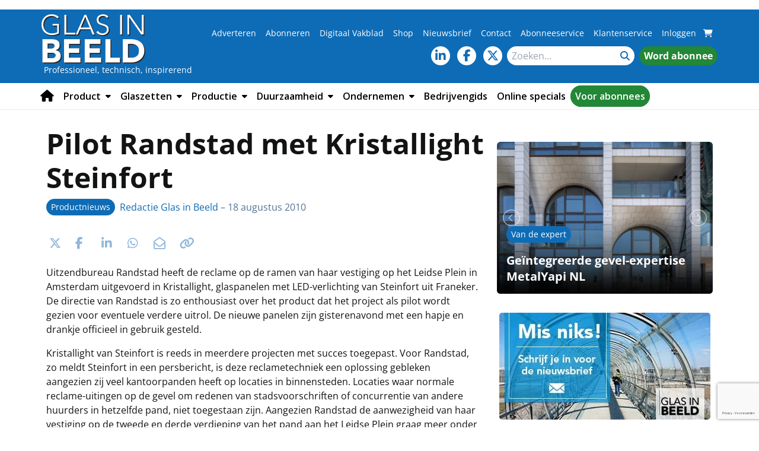

--- FILE ---
content_type: text/html; charset=UTF-8
request_url: https://www.glasinbeeld.nl/928/pilot-randstad-met-kristallight-steinfort/
body_size: 36093
content:
<!DOCTYPE html>
<html lang="nl-NL">
<head>
	<meta charset="UTF-8">

	<meta name="viewport" content="width=device-width, initial-scale=1, shrink-to-fit=no">

	    <script type="text/javascript">
		function emg_framework_maybe_execute(callback, ...args){
			if(typeof window[callback] == "function") {
				return window[callback](...args);
			}
			return false;
		}
    </script>
    		<script type="text/javascript">
		/* <![CDATA[ */
		var gpt_vars = {"targeting":{"allowCookies":"false","post":["928","pilot-randstad-met-kristallight-steinfort"],"category":"producten","post_type":"post","page_type":"singular"},"settings":{"allowCookies":false,"collapseEmptyDivs":true}};
		/* ]]> */
        document.addEventListener('DOMContentLoaded', function() {
            window.consentManager.onConsentUpdate((cookiesAllowed, trackingAllowed) => {
                gpt_vars.targeting.allowCookies = cookiesAllowed;
                gpt_vars.settings.allowCookies = cookiesAllowed;
            });
        });
        </script>
    <meta name='robots' content='index, follow, max-image-preview:large, max-snippet:-1, max-video-preview:-1' />
	<style>img:is([sizes="auto" i], [sizes^="auto," i]) { contain-intrinsic-size: 3000px 1500px }</style>
	<script type="text/javascript">
/* <![CDATA[ */
window.koko_analytics = {"url":"https:\/\/www.glasinbeeld.nl\/koko-analytics-collect.php","site_url":"https:\/\/www.glasinbeeld.nl","post_id":928,"path":"\/928\/pilot-randstad-met-kristallight-steinfort\/","method":"cookie","use_cookie":true};
/* ]]> */
</script>

<!-- Google Tag Manager for WordPress by gtm4wp.com -->
<script data-cfasync="false" data-pagespeed-no-defer>
	var gtm4wp_datalayer_name = "dataLayer";
	var dataLayer = dataLayer || [];
	const gtm4wp_use_sku_instead = 1;
	const gtm4wp_currency = 'EUR';
	const gtm4wp_product_per_impression = 10;
	const gtm4wp_clear_ecommerce = false;
	const gtm4wp_datalayer_max_timeout = 2000;

	const gtm4wp_scrollerscript_debugmode         = false;
	const gtm4wp_scrollerscript_callbacktime      = 100;
	const gtm4wp_scrollerscript_readerlocation    = 150;
	const gtm4wp_scrollerscript_contentelementid  = "content";
	const gtm4wp_scrollerscript_scannertime       = 60;
</script>
<!-- End Google Tag Manager for WordPress by gtm4wp.com -->
	<!-- This site is optimized with the Yoast SEO plugin v26.8 - https://yoast.com/product/yoast-seo-wordpress/ -->
	<title>Pilot Randstad met Kristallight Steinfort &#8226; Glas in Beeld</title>
	<meta name="description" content="Uitzendbureau Randstad heeft de reclame op de ramen van haar vestiging op het Leidse Plein in Amsterdam uitgevoerd in Kristallight, glaspanelen met LED-verlichting van Steinfort uit Franeker. De directie van Randstad is zo enthousiast over het product dat het project als pilot wordt gezien voor eventuele verdere uitrol. De nieuwe panelen zijn gisterenavond met een hapje en drankje officieel in gebruik gesteld." />
	<link rel="canonical" href="https://www.glasinbeeld.nl/928/pilot-randstad-met-kristallight-steinfort/" />
	<meta property="og:locale" content="nl_NL" />
	<meta property="og:type" content="article" />
	<meta property="og:title" content="Pilot Randstad met Kristallight Steinfort &#8226; Glas in Beeld" />
	<meta property="og:description" content="Uitzendbureau Randstad heeft de reclame op de ramen van haar vestiging op het Leidse Plein in Amsterdam uitgevoerd in Kristallight, glaspanelen met LED-verlichting van Steinfort uit Franeker. De directie van Randstad is zo enthousiast over het product dat het project als pilot wordt gezien voor eventuele verdere uitrol. De nieuwe panelen zijn gisterenavond met een hapje en drankje officieel in gebruik gesteld." />
	<meta property="og:url" content="https://www.glasinbeeld.nl/928/pilot-randstad-met-kristallight-steinfort/" />
	<meta property="og:site_name" content="Glas in Beeld" />
	<meta property="article:published_time" content="2010-08-18T13:23:00+00:00" />
	<meta property="article:modified_time" content="2011-05-17T20:42:06+00:00" />
	<meta property="og:image" content="https://www.glasinbeeld.nl/wp-content/uploads/pilot-randstad-met-kristallight-steinfort-928.jpg" />
	<meta property="og:image:width" content="2048" />
	<meta property="og:image:height" content="1536" />
	<meta property="og:image:type" content="image/jpeg" />
	<meta name="author" content="Redactie Glas in Beeld" />
	<meta name="twitter:label1" content="Geschreven door" />
	<meta name="twitter:data1" content="Redactie Glas in Beeld" />
	<meta name="twitter:label2" content="Geschatte leestijd" />
	<meta name="twitter:data2" content="2 minuten" />
	<script type="application/ld+json" class="yoast-schema-graph">{"@context":"https://schema.org","@graph":[{"@type":"Article","@id":"https://www.glasinbeeld.nl/928/pilot-randstad-met-kristallight-steinfort/#article","isPartOf":{"@id":"https://www.glasinbeeld.nl/928/pilot-randstad-met-kristallight-steinfort/"},"author":{"name":"Redactie Glas in Beeld","@id":"https://www.glasinbeeld.nl/#/schema/person/cb749c6224d72eff1344433b86a56742"},"headline":"Pilot Randstad met Kristallight Steinfort","datePublished":"2010-08-18T13:23:00+00:00","dateModified":"2011-05-17T20:42:06+00:00","mainEntityOfPage":{"@id":"https://www.glasinbeeld.nl/928/pilot-randstad-met-kristallight-steinfort/"},"wordCount":352,"commentCount":0,"image":{"@id":"https://www.glasinbeeld.nl/928/pilot-randstad-met-kristallight-steinfort/#primaryimage"},"thumbnailUrl":"https://www.glasinbeeld.nl/wp-content/uploads/pilot-randstad-met-kristallight-steinfort-928.jpg","articleSection":["Productnieuws"],"inLanguage":"nl-NL","potentialAction":[{"@type":"CommentAction","name":"Comment","target":["https://www.glasinbeeld.nl/928/pilot-randstad-met-kristallight-steinfort/#respond"]}]},{"@type":"WebPage","@id":"https://www.glasinbeeld.nl/928/pilot-randstad-met-kristallight-steinfort/","url":"https://www.glasinbeeld.nl/928/pilot-randstad-met-kristallight-steinfort/","name":"Pilot Randstad met Kristallight Steinfort &#8226; Glas in Beeld","isPartOf":{"@id":"https://www.glasinbeeld.nl/#website"},"primaryImageOfPage":{"@id":"https://www.glasinbeeld.nl/928/pilot-randstad-met-kristallight-steinfort/#primaryimage"},"image":{"@id":"https://www.glasinbeeld.nl/928/pilot-randstad-met-kristallight-steinfort/#primaryimage"},"thumbnailUrl":"https://www.glasinbeeld.nl/wp-content/uploads/pilot-randstad-met-kristallight-steinfort-928.jpg","datePublished":"2010-08-18T13:23:00+00:00","dateModified":"2011-05-17T20:42:06+00:00","author":{"@id":"https://www.glasinbeeld.nl/#/schema/person/cb749c6224d72eff1344433b86a56742"},"description":"Uitzendbureau Randstad heeft de reclame op de ramen van haar vestiging op het Leidse Plein in Amsterdam uitgevoerd in Kristallight, glaspanelen met LED-verlichting van Steinfort uit Franeker. De directie van Randstad is zo enthousiast over het product dat het project als pilot wordt gezien voor eventuele verdere uitrol. De nieuwe panelen zijn gisterenavond met een hapje en drankje officieel in gebruik gesteld.","breadcrumb":{"@id":"https://www.glasinbeeld.nl/928/pilot-randstad-met-kristallight-steinfort/#breadcrumb"},"inLanguage":"nl-NL","potentialAction":[{"@type":"ReadAction","target":["https://www.glasinbeeld.nl/928/pilot-randstad-met-kristallight-steinfort/"]}]},{"@type":"ImageObject","inLanguage":"nl-NL","@id":"https://www.glasinbeeld.nl/928/pilot-randstad-met-kristallight-steinfort/#primaryimage","url":"https://www.glasinbeeld.nl/wp-content/uploads/pilot-randstad-met-kristallight-steinfort-928.jpg","contentUrl":"https://www.glasinbeeld.nl/wp-content/uploads/pilot-randstad-met-kristallight-steinfort-928.jpg","width":2048,"height":1536},{"@type":"BreadcrumbList","@id":"https://www.glasinbeeld.nl/928/pilot-randstad-met-kristallight-steinfort/#breadcrumb","itemListElement":[{"@type":"ListItem","position":1,"name":"Home","item":"https://www.glasinbeeld.nl/"},{"@type":"ListItem","position":2,"name":"Productnieuws","item":"https://www.glasinbeeld.nl/categorie/producten/"},{"@type":"ListItem","position":3,"name":"Pilot Randstad met Kristallight Steinfort"}]},{"@type":"WebSite","@id":"https://www.glasinbeeld.nl/#website","url":"https://www.glasinbeeld.nl/","name":"Glas in Beeld","description":"Professioneel, technisch, inspirerend","potentialAction":[{"@type":"SearchAction","target":{"@type":"EntryPoint","urlTemplate":"https://www.glasinbeeld.nl/?s={search_term_string}"},"query-input":{"@type":"PropertyValueSpecification","valueRequired":true,"valueName":"search_term_string"}}],"inLanguage":"nl-NL"},{"@type":"Person","@id":"https://www.glasinbeeld.nl/#/schema/person/cb749c6224d72eff1344433b86a56742","name":"Redactie Glas in Beeld","image":{"@type":"ImageObject","inLanguage":"nl-NL","@id":"https://www.glasinbeeld.nl/#/schema/person/image/","url":"https://secure.gravatar.com/avatar/a6844b6bab490ef861e2d32d2973ca8fee9b58b8b78ad84e143eb2d29c8dae1a?s=96&d=mm&r=g","contentUrl":"https://secure.gravatar.com/avatar/a6844b6bab490ef861e2d32d2973ca8fee9b58b8b78ad84e143eb2d29c8dae1a?s=96&d=mm&r=g","caption":"Redactie Glas in Beeld"},"url":"https://www.glasinbeeld.nl/author/m-groothoff/"}]}</script>
	<!-- / Yoast SEO plugin. -->


<link rel='dns-prefetch' href='//player.vimeo.com' />
<link rel='dns-prefetch' href='//w.soundcloud.com' />
<link rel='dns-prefetch' href='//fonts.googleapis.com' />
<link rel="alternate" type="application/rss+xml" title="Glas in Beeld &raquo; feed" href="https://www.glasinbeeld.nl/feed/" />
<link rel="alternate" type="application/rss+xml" title="Glas in Beeld &raquo; reacties feed" href="https://www.glasinbeeld.nl/comments/feed/" />
<link rel="alternate" type="application/rss+xml" title="Glas in Beeld &raquo; Pilot Randstad met Kristallight Steinfort reacties feed" href="https://www.glasinbeeld.nl/928/pilot-randstad-met-kristallight-steinfort/feed/" />
<!-- Start: Tracking code Marketing Automation -->
<script type="text/javascript">(function(o){var b="https://zippyfrog.co/anywhere/",t="300864819e4d4c64bc7583408f51ad77320792cf6de5477789a5a01d23239b8f",a=window.AutopilotAnywhere={_runQueue:[],run:function(){this._runQueue.push(arguments);}},c=encodeURIComponent,s="SCRIPT",d=document,l=d.getElementsByTagName(s)[0],p="t="+c(d.title||"")+"&u="+c(d.location.href||"")+"&r="+c(d.referrer||""),j="text/javascript",z,y;if(!window.Autopilot) window.Autopilot=a;if(o.app) p="devmode=true&"+p;z=function(src,asy){var e=d.createElement(s);e.src=src;e.type=j;e.async=asy;l.parentNode.insertBefore(e,l);};y=function(){z(b+t+'?'+p,true);};if(window.attachEvent){window.attachEvent("onload",y);}else{window.addEventListener("load",y,false);}})({});</script> 
<!-- End: Tracking code Marketing Automation --><script>
window.googlefc = window.googlefc || {};
window.googlefc.ccpa = window.googlefc.ccpa || {};
window.googlefc.callbackQueue = window.googlefc.callbackQueue || [];  
</script>

<!-- Start: Consent Fundings Choces Script -->
<script>(function(){/*

 Copyright The Closure Library Authors.
 SPDX-License-Identifier: Apache-2.0
*/
'use strict';var g=function(a){var b=0;return function(){return b<a.length?{done:!1,value:a[b++]}:{done:!0}}},l=this||self,m=/^[\w+/_-]+[=]{0,2}$/,p=null,q=function(){},r=function(a){var b=typeof a;if("object"==b)if(a){if(a instanceof Array)return"array";if(a instanceof Object)return b;var c=Object.prototype.toString.call(a);if("[object Window]"==c)return"object";if("[object Array]"==c||"number"==typeof a.length&&"undefined"!=typeof a.splice&&"undefined"!=typeof a.propertyIsEnumerable&&!a.propertyIsEnumerable("splice"))return"array";
if("[object Function]"==c||"undefined"!=typeof a.call&&"undefined"!=typeof a.propertyIsEnumerable&&!a.propertyIsEnumerable("call"))return"function"}else return"null";else if("function"==b&&"undefined"==typeof a.call)return"object";return b},u=function(a,b){function c(){}c.prototype=b.prototype;a.prototype=new c;a.prototype.constructor=a};var v=function(a,b){Object.defineProperty(l,a,{configurable:!1,get:function(){return b},set:q})};var y=function(a,b){this.b=a===w&&b||"";this.a=x},x={},w={};var aa=function(a,b){a.src=b instanceof y&&b.constructor===y&&b.a===x?b.b:"type_error:TrustedResourceUrl";if(null===p)b:{b=l.document;if((b=b.querySelector&&b.querySelector("script[nonce]"))&&(b=b.nonce||b.getAttribute("nonce"))&&m.test(b)){p=b;break b}p=""}b=p;b&&a.setAttribute("nonce",b)};var z=function(){return Math.floor(2147483648*Math.random()).toString(36)+Math.abs(Math.floor(2147483648*Math.random())^+new Date).toString(36)};var A=function(a,b){b=String(b);"application/xhtml+xml"===a.contentType&&(b=b.toLowerCase());return a.createElement(b)},B=function(a){this.a=a||l.document||document};B.prototype.appendChild=function(a,b){a.appendChild(b)};var C=function(a,b,c,d,e,f){try{var k=a.a,h=A(a.a,"SCRIPT");h.async=!0;aa(h,b);k.head.appendChild(h);h.addEventListener("load",function(){e();d&&k.head.removeChild(h)});h.addEventListener("error",function(){0<c?C(a,b,c-1,d,e,f):(d&&k.head.removeChild(h),f())})}catch(n){f()}};var ba=l.atob("aHR0cHM6Ly93d3cuZ3N0YXRpYy5jb20vaW1hZ2VzL2ljb25zL21hdGVyaWFsL3N5c3RlbS8xeC93YXJuaW5nX2FtYmVyXzI0ZHAucG5n"),ca=l.atob("WW91IGFyZSBzZWVpbmcgdGhpcyBtZXNzYWdlIGJlY2F1c2UgYWQgb3Igc2NyaXB0IGJsb2NraW5nIHNvZnR3YXJlIGlzIGludGVyZmVyaW5nIHdpdGggdGhpcyBwYWdlLg=="),da=l.atob("RGlzYWJsZSBhbnkgYWQgb3Igc2NyaXB0IGJsb2NraW5nIHNvZnR3YXJlLCB0aGVuIHJlbG9hZCB0aGlzIHBhZ2Uu"),ea=function(a,b,c){this.b=a;this.f=new B(this.b);this.a=null;this.c=[];this.g=!1;this.i=b;this.h=c},F=function(a){if(a.b.body&&!a.g){var b=
function(){D(a);l.setTimeout(function(){return E(a,3)},50)};C(a.f,a.i,2,!0,function(){l[a.h]||b()},b);a.g=!0}},D=function(a){for(var b=G(1,5),c=0;c<b;c++){var d=H(a);a.b.body.appendChild(d);a.c.push(d)}b=H(a);b.style.bottom="0";b.style.left="0";b.style.position="fixed";b.style.width=G(100,110).toString()+"%";b.style.zIndex=G(2147483544,2147483644).toString();b.style["background-color"]=I(249,259,242,252,219,229);b.style["box-shadow"]="0 0 12px #888";b.style.color=I(0,10,0,10,0,10);b.style.display=
"flex";b.style["justify-content"]="center";b.style["font-family"]="Roboto, Arial";c=H(a);c.style.width=G(80,85).toString()+"%";c.style.maxWidth=G(750,775).toString()+"px";c.style.margin="24px";c.style.display="flex";c.style["align-items"]="flex-start";c.style["justify-content"]="center";d=A(a.f.a,"IMG");d.className=z();d.src=ba;d.style.height="24px";d.style.width="24px";d.style["padding-right"]="16px";var e=H(a),f=H(a);f.style["font-weight"]="bold";f.textContent=ca;var k=H(a);k.textContent=da;J(a,
e,f);J(a,e,k);J(a,c,d);J(a,c,e);J(a,b,c);a.a=b;a.b.body.appendChild(a.a);b=G(1,5);for(c=0;c<b;c++)d=H(a),a.b.body.appendChild(d),a.c.push(d)},J=function(a,b,c){for(var d=G(1,5),e=0;e<d;e++){var f=H(a);b.appendChild(f)}b.appendChild(c);c=G(1,5);for(d=0;d<c;d++)e=H(a),b.appendChild(e)},G=function(a,b){return Math.floor(a+Math.random()*(b-a))},I=function(a,b,c,d,e,f){return"rgb("+G(Math.max(a,0),Math.min(b,255)).toString()+","+G(Math.max(c,0),Math.min(d,255)).toString()+","+G(Math.max(e,0),Math.min(f,
255)).toString()+")"},H=function(a){a=A(a.f.a,"DIV");a.className=z();return a},E=function(a,b){0>=b||null!=a.a&&0!=a.a.offsetHeight&&0!=a.a.offsetWidth||(fa(a),D(a),l.setTimeout(function(){return E(a,b-1)},50))},fa=function(a){var b=a.c;var c="undefined"!=typeof Symbol&&Symbol.iterator&&b[Symbol.iterator];b=c?c.call(b):{next:g(b)};for(c=b.next();!c.done;c=b.next())(c=c.value)&&c.parentNode&&c.parentNode.removeChild(c);a.c=[];(b=a.a)&&b.parentNode&&b.parentNode.removeChild(b);a.a=null};var ia=function(a,b,c,d,e){var f=ha(c),k=function(n){n.appendChild(f);l.setTimeout(function(){f?(0!==f.offsetHeight&&0!==f.offsetWidth?b():a(),f.parentNode&&f.parentNode.removeChild(f)):a()},d)},h=function(n){document.body?k(document.body):0<n?l.setTimeout(function(){h(n-1)},e):b()};h(3)},ha=function(a){var b=document.createElement("div");b.className=a;b.style.width="1px";b.style.height="1px";b.style.position="absolute";b.style.left="-10000px";b.style.top="-10000px";b.style.zIndex="-10000";return b};var K={},L=null;var M=function(){},N="function"==typeof Uint8Array,O=function(a,b){a.b=null;b||(b=[]);a.j=void 0;a.f=-1;a.a=b;a:{if(b=a.a.length){--b;var c=a.a[b];if(!(null===c||"object"!=typeof c||Array.isArray(c)||N&&c instanceof Uint8Array)){a.g=b-a.f;a.c=c;break a}}a.g=Number.MAX_VALUE}a.i={}},P=[],Q=function(a,b){if(b<a.g){b+=a.f;var c=a.a[b];return c===P?a.a[b]=[]:c}if(a.c)return c=a.c[b],c===P?a.c[b]=[]:c},R=function(a,b,c){a.b||(a.b={});if(!a.b[c]){var d=Q(a,c);d&&(a.b[c]=new b(d))}return a.b[c]};
M.prototype.h=N?function(){var a=Uint8Array.prototype.toJSON;Uint8Array.prototype.toJSON=function(){var b;void 0===b&&(b=0);if(!L){L={};for(var c="ABCDEFGHIJKLMNOPQRSTUVWXYZabcdefghijklmnopqrstuvwxyz0123456789".split(""),d=["+/=","+/","-_=","-_.","-_"],e=0;5>e;e++){var f=c.concat(d[e].split(""));K[e]=f;for(var k=0;k<f.length;k++){var h=f[k];void 0===L[h]&&(L[h]=k)}}}b=K[b];c=[];for(d=0;d<this.length;d+=3){var n=this[d],t=(e=d+1<this.length)?this[d+1]:0;h=(f=d+2<this.length)?this[d+2]:0;k=n>>2;n=(n&
3)<<4|t>>4;t=(t&15)<<2|h>>6;h&=63;f||(h=64,e||(t=64));c.push(b[k],b[n],b[t]||"",b[h]||"")}return c.join("")};try{return JSON.stringify(this.a&&this.a,S)}finally{Uint8Array.prototype.toJSON=a}}:function(){return JSON.stringify(this.a&&this.a,S)};var S=function(a,b){return"number"!==typeof b||!isNaN(b)&&Infinity!==b&&-Infinity!==b?b:String(b)};M.prototype.toString=function(){return this.a.toString()};var T=function(a){O(this,a)};u(T,M);var U=function(a){O(this,a)};u(U,M);var ja=function(a,b){this.c=new B(a);var c=R(b,T,5);c=new y(w,Q(c,4)||"");this.b=new ea(a,c,Q(b,4));this.a=b},ka=function(a,b,c,d){b=new T(b?JSON.parse(b):null);b=new y(w,Q(b,4)||"");C(a.c,b,3,!1,c,function(){ia(function(){F(a.b);d(!1)},function(){d(!0)},Q(a.a,2),Q(a.a,3),Q(a.a,1))})};var la=function(a,b){V(a,"internal_api_load_with_sb",function(c,d,e){ka(b,c,d,e)});V(a,"internal_api_sb",function(){F(b.b)})},V=function(a,b,c){a=l.btoa(a+b);v(a,c)},W=function(a,b,c){for(var d=[],e=2;e<arguments.length;++e)d[e-2]=arguments[e];e=l.btoa(a+b);e=l[e];if("function"==r(e))e.apply(null,d);else throw Error("API not exported.");};var X=function(a){O(this,a)};u(X,M);var Y=function(a){this.h=window;this.a=a;this.b=Q(this.a,1);this.f=R(this.a,T,2);this.g=R(this.a,U,3);this.c=!1};Y.prototype.start=function(){ma();var a=new ja(this.h.document,this.g);la(this.b,a);na(this)};
var ma=function(){var a=function(){if(!l.frames.googlefcPresent)if(document.body){var b=document.createElement("iframe");b.style.display="none";b.style.width="0px";b.style.height="0px";b.style.border="none";b.style.zIndex="-1000";b.style.left="-1000px";b.style.top="-1000px";b.name="googlefcPresent";document.body.appendChild(b)}else l.setTimeout(a,5)};a()},na=function(a){var b=Date.now();W(a.b,"internal_api_load_with_sb",a.f.h(),function(){var c;var d=a.b,e=l[l.btoa(d+"loader_js")];if(e){e=l.atob(e);
e=parseInt(e,10);d=l.btoa(d+"loader_js").split(".");var f=l;d[0]in f||"undefined"==typeof f.execScript||f.execScript("var "+d[0]);for(;d.length&&(c=d.shift());)d.length?f[c]&&f[c]!==Object.prototype[c]?f=f[c]:f=f[c]={}:f[c]=null;c=Math.abs(b-e);c=1728E5>c?0:c}else c=-1;0!=c&&(W(a.b,"internal_api_sb"),Z(a,Q(a.a,6)))},function(c){Z(a,c?Q(a.a,4):Q(a.a,5))})},Z=function(a,b){a.c||(a.c=!0,a=new l.XMLHttpRequest,a.open("GET",b,!0),a.send())};(function(a,b){l[a]=function(c){for(var d=[],e=0;e<arguments.length;++e)d[e-0]=arguments[e];l[a]=q;b.apply(null,d)}})("__d3lUW8vwsKlB__",function(a){"function"==typeof window.atob&&(a=window.atob(a),a=new X(a?JSON.parse(a):null),(new Y(a)).start())});}).call(this);

window.__d3lUW8vwsKlB__("[base64]");</script>
<!-- End: Consent Fundings Choces Script -->	<script>
    const emgfFcAdvanced = true;
    const emgfFcPendingEcommerceEvents = [];

    if(emgfFcAdvanced) {
        window.dataLayer = window.dataLayer || [];
        const originalPush = window.dataLayer.push;
        window.dataLayer.push = function(obj) {
            if (obj.event && obj.ecommerce) {
                emgfFcPendingEcommerceEvents.push(obj);
                return;
            }
            return originalPush.apply(this, arguments);
        };
    }

    document.addEventListener('DOMContentLoaded', () => {
        window.consentManager.init();

        window.consentManager.onConsentUpdate((cookiesAllowed, trackingAllowed) => {
            const setConsentValues = (isGranted) => ({
                'functionality_storage': isGranted ? 'granted' : 'denied',
                'personalization_storage': isGranted ? 'granted' : 'denied',
                'analytics_storage': isGranted ? 'granted' : 'denied',
                'security_storage': isGranted ? 'granted' : 'denied',
                'ad_storage': isGranted && trackingAllowed ? 'granted' : 'denied',
                'ad_personalization': isGranted && trackingAllowed ? 'granted' : 'denied',
                'ad_user_data': isGranted && trackingAllowed ? 'granted' : 'denied',
            });

            let consent = setConsentValues(cookiesAllowed);

            if(trackingAllowed) {
                consent['analytics_storage'] = 'granted';
                consent['personalization_storage'] = 'granted';
            }

            gtag('consent', 'update', consent);

            if(emgfFcAdvanced) {
                window.dataLayer.push({ 'event': 'consent_update_complete' });

                if(emgfFcPendingEcommerceEvents.length > 0) {
                    emgfFcPendingEcommerceEvents.forEach(obj => {
                        window.dataLayer.push(obj);
                    });
                }
            }
        });

        if(emgfFcAdvanced) {
    		window.addEventListener('emgf_fc_loaded', function() {
    			window.dataLayer.push({ 'event': 'ga4_config_ready' });
    		});
        }
    })

    async function emg_framework_is_cookies_allowed() {
        var ConsentManager = window.consentManager;

        const consentStatus = ConsentManager.isConsentGiven();

        return consentStatus.cookies;
	}

	async function emg_framework_is_tracking_allowed() {
        var ConsentManager = window.consentManager;

		const consentStatus = ConsentManager.isConsentGiven();

        return consentStatus.tracking;
	}
	</script>
	<script type="text/javascript">
/* <![CDATA[ */
window._wpemojiSettings = {"baseUrl":"https:\/\/s.w.org\/images\/core\/emoji\/16.0.1\/72x72\/","ext":".png","svgUrl":"https:\/\/s.w.org\/images\/core\/emoji\/16.0.1\/svg\/","svgExt":".svg","source":{"concatemoji":"https:\/\/www.glasinbeeld.nl\/wp-includes\/js\/wp-emoji-release.min.js?ver=6.8.3"}};
/*! This file is auto-generated */
!function(s,n){var o,i,e;function c(e){try{var t={supportTests:e,timestamp:(new Date).valueOf()};sessionStorage.setItem(o,JSON.stringify(t))}catch(e){}}function p(e,t,n){e.clearRect(0,0,e.canvas.width,e.canvas.height),e.fillText(t,0,0);var t=new Uint32Array(e.getImageData(0,0,e.canvas.width,e.canvas.height).data),a=(e.clearRect(0,0,e.canvas.width,e.canvas.height),e.fillText(n,0,0),new Uint32Array(e.getImageData(0,0,e.canvas.width,e.canvas.height).data));return t.every(function(e,t){return e===a[t]})}function u(e,t){e.clearRect(0,0,e.canvas.width,e.canvas.height),e.fillText(t,0,0);for(var n=e.getImageData(16,16,1,1),a=0;a<n.data.length;a++)if(0!==n.data[a])return!1;return!0}function f(e,t,n,a){switch(t){case"flag":return n(e,"\ud83c\udff3\ufe0f\u200d\u26a7\ufe0f","\ud83c\udff3\ufe0f\u200b\u26a7\ufe0f")?!1:!n(e,"\ud83c\udde8\ud83c\uddf6","\ud83c\udde8\u200b\ud83c\uddf6")&&!n(e,"\ud83c\udff4\udb40\udc67\udb40\udc62\udb40\udc65\udb40\udc6e\udb40\udc67\udb40\udc7f","\ud83c\udff4\u200b\udb40\udc67\u200b\udb40\udc62\u200b\udb40\udc65\u200b\udb40\udc6e\u200b\udb40\udc67\u200b\udb40\udc7f");case"emoji":return!a(e,"\ud83e\udedf")}return!1}function g(e,t,n,a){var r="undefined"!=typeof WorkerGlobalScope&&self instanceof WorkerGlobalScope?new OffscreenCanvas(300,150):s.createElement("canvas"),o=r.getContext("2d",{willReadFrequently:!0}),i=(o.textBaseline="top",o.font="600 32px Arial",{});return e.forEach(function(e){i[e]=t(o,e,n,a)}),i}function t(e){var t=s.createElement("script");t.src=e,t.defer=!0,s.head.appendChild(t)}"undefined"!=typeof Promise&&(o="wpEmojiSettingsSupports",i=["flag","emoji"],n.supports={everything:!0,everythingExceptFlag:!0},e=new Promise(function(e){s.addEventListener("DOMContentLoaded",e,{once:!0})}),new Promise(function(t){var n=function(){try{var e=JSON.parse(sessionStorage.getItem(o));if("object"==typeof e&&"number"==typeof e.timestamp&&(new Date).valueOf()<e.timestamp+604800&&"object"==typeof e.supportTests)return e.supportTests}catch(e){}return null}();if(!n){if("undefined"!=typeof Worker&&"undefined"!=typeof OffscreenCanvas&&"undefined"!=typeof URL&&URL.createObjectURL&&"undefined"!=typeof Blob)try{var e="postMessage("+g.toString()+"("+[JSON.stringify(i),f.toString(),p.toString(),u.toString()].join(",")+"));",a=new Blob([e],{type:"text/javascript"}),r=new Worker(URL.createObjectURL(a),{name:"wpTestEmojiSupports"});return void(r.onmessage=function(e){c(n=e.data),r.terminate(),t(n)})}catch(e){}c(n=g(i,f,p,u))}t(n)}).then(function(e){for(var t in e)n.supports[t]=e[t],n.supports.everything=n.supports.everything&&n.supports[t],"flag"!==t&&(n.supports.everythingExceptFlag=n.supports.everythingExceptFlag&&n.supports[t]);n.supports.everythingExceptFlag=n.supports.everythingExceptFlag&&!n.supports.flag,n.DOMReady=!1,n.readyCallback=function(){n.DOMReady=!0}}).then(function(){return e}).then(function(){var e;n.supports.everything||(n.readyCallback(),(e=n.source||{}).concatemoji?t(e.concatemoji):e.wpemoji&&e.twemoji&&(t(e.twemoji),t(e.wpemoji)))}))}((window,document),window._wpemojiSettings);
/* ]]> */
</script>

<style id='wp-emoji-styles-inline-css' type='text/css'>

	img.wp-smiley, img.emoji {
		display: inline !important;
		border: none !important;
		box-shadow: none !important;
		height: 1em !important;
		width: 1em !important;
		margin: 0 0.07em !important;
		vertical-align: -0.1em !important;
		background: none !important;
		padding: 0 !important;
	}
</style>
<link rel='stylesheet' id='wp-block-library-css' href='https://www.glasinbeeld.nl/wp-includes/css/dist/block-library/style.min.css?ver=6.8.3' type='text/css' media='all' />
<style id='wp-block-library-theme-inline-css' type='text/css'>
.wp-block-audio :where(figcaption){color:#555;font-size:13px;text-align:center}.is-dark-theme .wp-block-audio :where(figcaption){color:#ffffffa6}.wp-block-audio{margin:0 0 1em}.wp-block-code{border:1px solid #ccc;border-radius:4px;font-family:Menlo,Consolas,monaco,monospace;padding:.8em 1em}.wp-block-embed :where(figcaption){color:#555;font-size:13px;text-align:center}.is-dark-theme .wp-block-embed :where(figcaption){color:#ffffffa6}.wp-block-embed{margin:0 0 1em}.blocks-gallery-caption{color:#555;font-size:13px;text-align:center}.is-dark-theme .blocks-gallery-caption{color:#ffffffa6}:root :where(.wp-block-image figcaption){color:#555;font-size:13px;text-align:center}.is-dark-theme :root :where(.wp-block-image figcaption){color:#ffffffa6}.wp-block-image{margin:0 0 1em}.wp-block-pullquote{border-bottom:4px solid;border-top:4px solid;color:currentColor;margin-bottom:1.75em}.wp-block-pullquote cite,.wp-block-pullquote footer,.wp-block-pullquote__citation{color:currentColor;font-size:.8125em;font-style:normal;text-transform:uppercase}.wp-block-quote{border-left:.25em solid;margin:0 0 1.75em;padding-left:1em}.wp-block-quote cite,.wp-block-quote footer{color:currentColor;font-size:.8125em;font-style:normal;position:relative}.wp-block-quote:where(.has-text-align-right){border-left:none;border-right:.25em solid;padding-left:0;padding-right:1em}.wp-block-quote:where(.has-text-align-center){border:none;padding-left:0}.wp-block-quote.is-large,.wp-block-quote.is-style-large,.wp-block-quote:where(.is-style-plain){border:none}.wp-block-search .wp-block-search__label{font-weight:700}.wp-block-search__button{border:1px solid #ccc;padding:.375em .625em}:where(.wp-block-group.has-background){padding:1.25em 2.375em}.wp-block-separator.has-css-opacity{opacity:.4}.wp-block-separator{border:none;border-bottom:2px solid;margin-left:auto;margin-right:auto}.wp-block-separator.has-alpha-channel-opacity{opacity:1}.wp-block-separator:not(.is-style-wide):not(.is-style-dots){width:100px}.wp-block-separator.has-background:not(.is-style-dots){border-bottom:none;height:1px}.wp-block-separator.has-background:not(.is-style-wide):not(.is-style-dots){height:2px}.wp-block-table{margin:0 0 1em}.wp-block-table td,.wp-block-table th{word-break:normal}.wp-block-table :where(figcaption){color:#555;font-size:13px;text-align:center}.is-dark-theme .wp-block-table :where(figcaption){color:#ffffffa6}.wp-block-video :where(figcaption){color:#555;font-size:13px;text-align:center}.is-dark-theme .wp-block-video :where(figcaption){color:#ffffffa6}.wp-block-video{margin:0 0 1em}:root :where(.wp-block-template-part.has-background){margin-bottom:0;margin-top:0;padding:1.25em 2.375em}
</style>
<style id='emg-customizer-testimonials-style-inline-css' type='text/css'>
.emg-customizer-testimonials-block{margin:2rem 0}.emg-customizer-testimonials-block .overlap-section{position:relative}.emg-customizer-testimonials-block .carousel{align-items:stretch;display:flex}.emg-customizer-testimonials-block .testimonial-content{margin-left:auto;margin-right:auto;max-width:768px}.emg-customizer-testimonials-block .quote-symbol{color:rgba(0,0,0,.4);margin-bottom:1rem}.emg-customizer-testimonials-block .quote{color:rgba(0,0,0,.9);font-size:1.25rem;line-height:1.75rem;margin-bottom:2rem}.emg-customizer-testimonials-block .author{align-items:center;display:flex;gap:1rem}.emg-customizer-testimonials-block .avatar{background-position:50%;background-size:cover;border-radius:50%;height:65px;width:65px}.emg-customizer-testimonials-block .name{color:var(--primary);font-size:1rem;font-weight:600}.emg-customizer-testimonials-block .nav-container{align-items:center;display:flex;gap:.5rem;justify-content:center;margin-top:.5rem}.emg-customizer-testimonials-block .dot{color:rgba(0,0,0,.4)}.emg-customizer-testimonials-block .dot.tns-nav-active{color:rgba(0,0,0,.9)}.emg-customizer-testimonials-block .dot-icon{height:.625rem;width:.625rem}

/*# sourceMappingURL=block.css.map*/
</style>
<style id='global-styles-inline-css' type='text/css'>
:root{--wp--preset--aspect-ratio--square: 1;--wp--preset--aspect-ratio--4-3: 4/3;--wp--preset--aspect-ratio--3-4: 3/4;--wp--preset--aspect-ratio--3-2: 3/2;--wp--preset--aspect-ratio--2-3: 2/3;--wp--preset--aspect-ratio--16-9: 16/9;--wp--preset--aspect-ratio--9-16: 9/16;--wp--preset--color--black: #000000;--wp--preset--color--cyan-bluish-gray: #abb8c3;--wp--preset--color--white: #ffffff;--wp--preset--color--pale-pink: #f78da7;--wp--preset--color--vivid-red: #cf2e2e;--wp--preset--color--luminous-vivid-orange: #ff6900;--wp--preset--color--luminous-vivid-amber: #fcb900;--wp--preset--color--light-green-cyan: #7bdcb5;--wp--preset--color--vivid-green-cyan: #00d084;--wp--preset--color--pale-cyan-blue: #8ed1fc;--wp--preset--color--vivid-cyan-blue: #0693e3;--wp--preset--color--vivid-purple: #9b51e0;--wp--preset--color--foreground: #000000;--wp--preset--color--background: #ffffff;--wp--preset--color--primary: #0e6cb6;--wp--preset--color--primary-light: #f1f9ff;--wp--preset--color--secondary: #dae9f6;--wp--preset--color--premium: #228736;--wp--preset--color--premium-light: #f4fef1;--wp--preset--color--lightest-gray: #ebebeb;--wp--preset--color--light-gray: #ebebeb;--wp--preset--color--medium-gray: #c0c0c0;--wp--preset--color--dark-gray: #404040;--wp--preset--color--dark: #232425;--wp--preset--gradient--vivid-cyan-blue-to-vivid-purple: linear-gradient(135deg,rgba(6,147,227,1) 0%,rgb(155,81,224) 100%);--wp--preset--gradient--light-green-cyan-to-vivid-green-cyan: linear-gradient(135deg,rgb(122,220,180) 0%,rgb(0,208,130) 100%);--wp--preset--gradient--luminous-vivid-amber-to-luminous-vivid-orange: linear-gradient(135deg,rgba(252,185,0,1) 0%,rgba(255,105,0,1) 100%);--wp--preset--gradient--luminous-vivid-orange-to-vivid-red: linear-gradient(135deg,rgba(255,105,0,1) 0%,rgb(207,46,46) 100%);--wp--preset--gradient--very-light-gray-to-cyan-bluish-gray: linear-gradient(135deg,rgb(238,238,238) 0%,rgb(169,184,195) 100%);--wp--preset--gradient--cool-to-warm-spectrum: linear-gradient(135deg,rgb(74,234,220) 0%,rgb(151,120,209) 20%,rgb(207,42,186) 40%,rgb(238,44,130) 60%,rgb(251,105,98) 80%,rgb(254,248,76) 100%);--wp--preset--gradient--blush-light-purple: linear-gradient(135deg,rgb(255,206,236) 0%,rgb(152,150,240) 100%);--wp--preset--gradient--blush-bordeaux: linear-gradient(135deg,rgb(254,205,165) 0%,rgb(254,45,45) 50%,rgb(107,0,62) 100%);--wp--preset--gradient--luminous-dusk: linear-gradient(135deg,rgb(255,203,112) 0%,rgb(199,81,192) 50%,rgb(65,88,208) 100%);--wp--preset--gradient--pale-ocean: linear-gradient(135deg,rgb(255,245,203) 0%,rgb(182,227,212) 50%,rgb(51,167,181) 100%);--wp--preset--gradient--electric-grass: linear-gradient(135deg,rgb(202,248,128) 0%,rgb(113,206,126) 100%);--wp--preset--gradient--midnight: linear-gradient(135deg,rgb(2,3,129) 0%,rgb(40,116,252) 100%);--wp--preset--font-size--small: .875rem;--wp--preset--font-size--medium: 1rem;--wp--preset--font-size--large: 1.25rem;--wp--preset--font-size--x-large: clamp(1.5rem, 3vw, 2.5rem);--wp--preset--font-family--default: Open Sans, Arial, sans-serif;--wp--preset--spacing--20: 0.44rem;--wp--preset--spacing--30: 0.67rem;--wp--preset--spacing--40: 1rem;--wp--preset--spacing--50: 1.5rem;--wp--preset--spacing--60: 2.25rem;--wp--preset--spacing--70: 3.38rem;--wp--preset--spacing--80: 5.06rem;--wp--preset--shadow--natural: 6px 6px 9px rgba(0, 0, 0, 0.2);--wp--preset--shadow--deep: 12px 12px 50px rgba(0, 0, 0, 0.4);--wp--preset--shadow--sharp: 6px 6px 0px rgba(0, 0, 0, 0.2);--wp--preset--shadow--outlined: 6px 6px 0px -3px rgba(255, 255, 255, 1), 6px 6px rgba(0, 0, 0, 1);--wp--preset--shadow--crisp: 6px 6px 0px rgba(0, 0, 0, 1);}:root { --wp--style--global--content-size: 1280px;--wp--style--global--wide-size: 1600px; }:where(body) { margin: 0; }.wp-site-blocks > .alignleft { float: left; margin-right: 2em; }.wp-site-blocks > .alignright { float: right; margin-left: 2em; }.wp-site-blocks > .aligncenter { justify-content: center; margin-left: auto; margin-right: auto; }:where(.wp-site-blocks) > * { margin-block-start: 1.5rem; margin-block-end: 0; }:where(.wp-site-blocks) > :first-child { margin-block-start: 0; }:where(.wp-site-blocks) > :last-child { margin-block-end: 0; }:root { --wp--style--block-gap: 1.5rem; }:root :where(.is-layout-flow) > :first-child{margin-block-start: 0;}:root :where(.is-layout-flow) > :last-child{margin-block-end: 0;}:root :where(.is-layout-flow) > *{margin-block-start: 1.5rem;margin-block-end: 0;}:root :where(.is-layout-constrained) > :first-child{margin-block-start: 0;}:root :where(.is-layout-constrained) > :last-child{margin-block-end: 0;}:root :where(.is-layout-constrained) > *{margin-block-start: 1.5rem;margin-block-end: 0;}:root :where(.is-layout-flex){gap: 1.5rem;}:root :where(.is-layout-grid){gap: 1.5rem;}.is-layout-flow > .alignleft{float: left;margin-inline-start: 0;margin-inline-end: 2em;}.is-layout-flow > .alignright{float: right;margin-inline-start: 2em;margin-inline-end: 0;}.is-layout-flow > .aligncenter{margin-left: auto !important;margin-right: auto !important;}.is-layout-constrained > .alignleft{float: left;margin-inline-start: 0;margin-inline-end: 2em;}.is-layout-constrained > .alignright{float: right;margin-inline-start: 2em;margin-inline-end: 0;}.is-layout-constrained > .aligncenter{margin-left: auto !important;margin-right: auto !important;}.is-layout-constrained > :where(:not(.alignleft):not(.alignright):not(.alignfull)){max-width: var(--wp--style--global--content-size);margin-left: auto !important;margin-right: auto !important;}.is-layout-constrained > .alignwide{max-width: var(--wp--style--global--wide-size);}body .is-layout-flex{display: flex;}.is-layout-flex{flex-wrap: wrap;align-items: center;}.is-layout-flex > :is(*, div){margin: 0;}body .is-layout-grid{display: grid;}.is-layout-grid > :is(*, div){margin: 0;}body{font-family: var(--wp--preset--font-family--default);padding-top: 0px;padding-right: 0px;padding-bottom: 0px;padding-left: 0px;}a:where(:not(.wp-element-button)){text-decoration: underline;}h1, h2, h3, h4, h5, h6{font-family: var(--wp--preset--font-family--default);}:root :where(.wp-element-button, .wp-block-button__link){background-color: #32373c;border-width: 0;color: #fff;font-family: inherit;font-size: inherit;line-height: inherit;padding: calc(0.667em + 2px) calc(1.333em + 2px);text-decoration: none;}.has-black-color{color: var(--wp--preset--color--black) !important;}.has-cyan-bluish-gray-color{color: var(--wp--preset--color--cyan-bluish-gray) !important;}.has-white-color{color: var(--wp--preset--color--white) !important;}.has-pale-pink-color{color: var(--wp--preset--color--pale-pink) !important;}.has-vivid-red-color{color: var(--wp--preset--color--vivid-red) !important;}.has-luminous-vivid-orange-color{color: var(--wp--preset--color--luminous-vivid-orange) !important;}.has-luminous-vivid-amber-color{color: var(--wp--preset--color--luminous-vivid-amber) !important;}.has-light-green-cyan-color{color: var(--wp--preset--color--light-green-cyan) !important;}.has-vivid-green-cyan-color{color: var(--wp--preset--color--vivid-green-cyan) !important;}.has-pale-cyan-blue-color{color: var(--wp--preset--color--pale-cyan-blue) !important;}.has-vivid-cyan-blue-color{color: var(--wp--preset--color--vivid-cyan-blue) !important;}.has-vivid-purple-color{color: var(--wp--preset--color--vivid-purple) !important;}.has-foreground-color{color: var(--wp--preset--color--foreground) !important;}.has-background-color{color: var(--wp--preset--color--background) !important;}.has-primary-color{color: var(--wp--preset--color--primary) !important;}.has-primary-light-color{color: var(--wp--preset--color--primary-light) !important;}.has-secondary-color{color: var(--wp--preset--color--secondary) !important;}.has-premium-color{color: var(--wp--preset--color--premium) !important;}.has-premium-light-color{color: var(--wp--preset--color--premium-light) !important;}.has-lightest-gray-color{color: var(--wp--preset--color--lightest-gray) !important;}.has-light-gray-color{color: var(--wp--preset--color--light-gray) !important;}.has-medium-gray-color{color: var(--wp--preset--color--medium-gray) !important;}.has-dark-gray-color{color: var(--wp--preset--color--dark-gray) !important;}.has-dark-color{color: var(--wp--preset--color--dark) !important;}.has-black-background-color{background-color: var(--wp--preset--color--black) !important;}.has-cyan-bluish-gray-background-color{background-color: var(--wp--preset--color--cyan-bluish-gray) !important;}.has-white-background-color{background-color: var(--wp--preset--color--white) !important;}.has-pale-pink-background-color{background-color: var(--wp--preset--color--pale-pink) !important;}.has-vivid-red-background-color{background-color: var(--wp--preset--color--vivid-red) !important;}.has-luminous-vivid-orange-background-color{background-color: var(--wp--preset--color--luminous-vivid-orange) !important;}.has-luminous-vivid-amber-background-color{background-color: var(--wp--preset--color--luminous-vivid-amber) !important;}.has-light-green-cyan-background-color{background-color: var(--wp--preset--color--light-green-cyan) !important;}.has-vivid-green-cyan-background-color{background-color: var(--wp--preset--color--vivid-green-cyan) !important;}.has-pale-cyan-blue-background-color{background-color: var(--wp--preset--color--pale-cyan-blue) !important;}.has-vivid-cyan-blue-background-color{background-color: var(--wp--preset--color--vivid-cyan-blue) !important;}.has-vivid-purple-background-color{background-color: var(--wp--preset--color--vivid-purple) !important;}.has-foreground-background-color{background-color: var(--wp--preset--color--foreground) !important;}.has-background-background-color{background-color: var(--wp--preset--color--background) !important;}.has-primary-background-color{background-color: var(--wp--preset--color--primary) !important;}.has-primary-light-background-color{background-color: var(--wp--preset--color--primary-light) !important;}.has-secondary-background-color{background-color: var(--wp--preset--color--secondary) !important;}.has-premium-background-color{background-color: var(--wp--preset--color--premium) !important;}.has-premium-light-background-color{background-color: var(--wp--preset--color--premium-light) !important;}.has-lightest-gray-background-color{background-color: var(--wp--preset--color--lightest-gray) !important;}.has-light-gray-background-color{background-color: var(--wp--preset--color--light-gray) !important;}.has-medium-gray-background-color{background-color: var(--wp--preset--color--medium-gray) !important;}.has-dark-gray-background-color{background-color: var(--wp--preset--color--dark-gray) !important;}.has-dark-background-color{background-color: var(--wp--preset--color--dark) !important;}.has-black-border-color{border-color: var(--wp--preset--color--black) !important;}.has-cyan-bluish-gray-border-color{border-color: var(--wp--preset--color--cyan-bluish-gray) !important;}.has-white-border-color{border-color: var(--wp--preset--color--white) !important;}.has-pale-pink-border-color{border-color: var(--wp--preset--color--pale-pink) !important;}.has-vivid-red-border-color{border-color: var(--wp--preset--color--vivid-red) !important;}.has-luminous-vivid-orange-border-color{border-color: var(--wp--preset--color--luminous-vivid-orange) !important;}.has-luminous-vivid-amber-border-color{border-color: var(--wp--preset--color--luminous-vivid-amber) !important;}.has-light-green-cyan-border-color{border-color: var(--wp--preset--color--light-green-cyan) !important;}.has-vivid-green-cyan-border-color{border-color: var(--wp--preset--color--vivid-green-cyan) !important;}.has-pale-cyan-blue-border-color{border-color: var(--wp--preset--color--pale-cyan-blue) !important;}.has-vivid-cyan-blue-border-color{border-color: var(--wp--preset--color--vivid-cyan-blue) !important;}.has-vivid-purple-border-color{border-color: var(--wp--preset--color--vivid-purple) !important;}.has-foreground-border-color{border-color: var(--wp--preset--color--foreground) !important;}.has-background-border-color{border-color: var(--wp--preset--color--background) !important;}.has-primary-border-color{border-color: var(--wp--preset--color--primary) !important;}.has-primary-light-border-color{border-color: var(--wp--preset--color--primary-light) !important;}.has-secondary-border-color{border-color: var(--wp--preset--color--secondary) !important;}.has-premium-border-color{border-color: var(--wp--preset--color--premium) !important;}.has-premium-light-border-color{border-color: var(--wp--preset--color--premium-light) !important;}.has-lightest-gray-border-color{border-color: var(--wp--preset--color--lightest-gray) !important;}.has-light-gray-border-color{border-color: var(--wp--preset--color--light-gray) !important;}.has-medium-gray-border-color{border-color: var(--wp--preset--color--medium-gray) !important;}.has-dark-gray-border-color{border-color: var(--wp--preset--color--dark-gray) !important;}.has-dark-border-color{border-color: var(--wp--preset--color--dark) !important;}.has-vivid-cyan-blue-to-vivid-purple-gradient-background{background: var(--wp--preset--gradient--vivid-cyan-blue-to-vivid-purple) !important;}.has-light-green-cyan-to-vivid-green-cyan-gradient-background{background: var(--wp--preset--gradient--light-green-cyan-to-vivid-green-cyan) !important;}.has-luminous-vivid-amber-to-luminous-vivid-orange-gradient-background{background: var(--wp--preset--gradient--luminous-vivid-amber-to-luminous-vivid-orange) !important;}.has-luminous-vivid-orange-to-vivid-red-gradient-background{background: var(--wp--preset--gradient--luminous-vivid-orange-to-vivid-red) !important;}.has-very-light-gray-to-cyan-bluish-gray-gradient-background{background: var(--wp--preset--gradient--very-light-gray-to-cyan-bluish-gray) !important;}.has-cool-to-warm-spectrum-gradient-background{background: var(--wp--preset--gradient--cool-to-warm-spectrum) !important;}.has-blush-light-purple-gradient-background{background: var(--wp--preset--gradient--blush-light-purple) !important;}.has-blush-bordeaux-gradient-background{background: var(--wp--preset--gradient--blush-bordeaux) !important;}.has-luminous-dusk-gradient-background{background: var(--wp--preset--gradient--luminous-dusk) !important;}.has-pale-ocean-gradient-background{background: var(--wp--preset--gradient--pale-ocean) !important;}.has-electric-grass-gradient-background{background: var(--wp--preset--gradient--electric-grass) !important;}.has-midnight-gradient-background{background: var(--wp--preset--gradient--midnight) !important;}.has-small-font-size{font-size: var(--wp--preset--font-size--small) !important;}.has-medium-font-size{font-size: var(--wp--preset--font-size--medium) !important;}.has-large-font-size{font-size: var(--wp--preset--font-size--large) !important;}.has-x-large-font-size{font-size: var(--wp--preset--font-size--x-large) !important;}.has-default-font-family{font-family: var(--wp--preset--font-family--default) !important;}
:root :where(.wp-block-button .wp-block-button__link){background-color: var(--wp--preset--color--primary);border-radius: 1.5em;color: var(--wp--preset--color--white);font-size: var(--wp--preset--font-size--medium);font-weight: bold;padding-top: var(--wp--preset--spacing--30) !important;padding-right: clamp(1.5rem, 3vw, var(--wp--preset--spacing--50)) !important;padding-bottom: var(--wp--preset--spacing--30) !important;padding-left: clamp(1.5rem, 3vw, var(--wp--preset--spacing--50)) !important;}
:root :where(.wp-block-pullquote){font-size: 1.5em;line-height: 1.6;}
:root :where(p){font-family: var(--wp--preset--font-family--default);}
</style>
<link rel='stylesheet' id='bsa-public-css-css' href='https://www.glasinbeeld.nl/wp-content/plugins/bondis-subscriptions-api/versionFolder1.6.5/base/css/bsa-public-css.css?ver=1.6.5' type='text/css' media='all' />
<link rel='stylesheet' id='bsa-front-end-css-css' href='https://www.glasinbeeld.nl/wp-content/plugins/bondis-subscriptions-api/versionFolder1.6.5/base/css/bsa-front-end-css.css?ver=1.6.5' type='text/css' media='all' />
<link rel='stylesheet' id='emg-framework-css' href='https://www.glasinbeeld.nl/wp-content/plugins/emg-framework/assets/css/emg-framework-public.min.css?id=b7dff15a1581c7a3ae5cde1a7e927c52&#038;ver=4.39.1' type='text/css' media='all' />
<link rel='stylesheet' id='lightslider-css' href='https://www.glasinbeeld.nl/wp-content/plugins/emg-framework/assets/lightslider/css/lightslider.min.css?ver=1.1.3' type='text/css' media='all' />
<link rel='stylesheet' id='flexslider-css' href='https://www.glasinbeeld.nl/wp-content/plugins/emg-premium/assets/css/flexslider.css?ver=4.1.1' type='text/css' media='all' />
<link rel='stylesheet' id='emg-premium-css' href='https://www.glasinbeeld.nl/wp-content/plugins/emg-premium/assets/css/emg-premium.css?ver=5.3.0' type='text/css' media='all' />
<link rel='stylesheet' id='woocommerce-layout-css' href='https://www.glasinbeeld.nl/wp-content/plugins/woocommerce/assets/css/woocommerce-layout.css?ver=10.4.3' type='text/css' media='all' />
<link rel='stylesheet' id='woocommerce-smallscreen-css' href='https://www.glasinbeeld.nl/wp-content/plugins/woocommerce/assets/css/woocommerce-smallscreen.css?ver=10.4.3' type='text/css' media='only screen and (max-width: 768px)' />
<link rel='stylesheet' id='woocommerce-general-css' href='https://www.glasinbeeld.nl/wp-content/plugins/woocommerce/assets/css/woocommerce.css?ver=10.4.3' type='text/css' media='all' />
<style id='woocommerce-inline-inline-css' type='text/css'>
.woocommerce form .form-row .required { visibility: visible; }
</style>
<link rel='stylesheet' id='add2home-css' href='https://www.glasinbeeld.nl/wp-content/plugins/emg-framework/modules/pwa/assets/add2home/style/add2home.css?ver=0.1' type='text/css' media='all' />
<link rel='stylesheet' id='theme-styles-css' href='https://www.glasinbeeld.nl/wp-content/themes/emgc-glasinbeeld/dist/app.css?ver=0.4.6' type='text/css' media='all' />
<link rel='stylesheet' id='theme-font-css' href='https://fonts.googleapis.com/css2?family=Open+Sans%3Aital%2Cwght%400%2C400%3B0%2C700%3B1%2C400%3B1%2C700&#038;display=swap&#038;ver=0.4.6' type='text/css' media='all' />
<link rel='stylesheet' id='emgc-general-css' href='https://www.glasinbeeld.nl/wp-content/themes/emg-customizer/css/general.css?ver=2.7.13' type='text/css' media='all' />
<link rel='stylesheet' id='fontawesome-css' href='https://www.glasinbeeld.nl/wp-content/themes/emg-customizer/css/fontawesome-6.7.2.css?ver=6.7.2' type='text/css' media='all' />
<script type="text/javascript" src="https://www.glasinbeeld.nl/wp-content/themes/emg-customizer/blocks/testimonials/block.js?ver=6.8.3" id="emg-customizer-block-testimonials-js"></script>
<script type="text/javascript" src="https://www.glasinbeeld.nl/wp-includes/js/jquery/jquery.min.js?ver=3.7.1" id="jquery-core-js"></script>
<script type="text/javascript" src="https://www.glasinbeeld.nl/wp-includes/js/jquery/jquery-migrate.min.js?ver=3.4.1" id="jquery-migrate-js"></script>
<script type="text/javascript" src="https://www.glasinbeeld.nl/wp-content/plugins/bondis-subscriptions-api/versionFolder1.6.5/base/scripts/full/bsa-public-functions-js.js?ver=1.6.5" id="bsa-public-functions-js-js"></script>
<script type="text/javascript" src="https://www.glasinbeeld.nl/wp-content/plugins/bondis-subscriptions-api/versionFolder1.6.5/base/scripts/full/bsa-front-end-js.js?ver=1.6.5" id="bsa-front-end-js-js"></script>
<script type="text/javascript" src="https://www.glasinbeeld.nl/wp-content/plugins/emg-framework/assets/lightslider/js/lightslider.min.js?ver=1.1.6" id="lightslider-js"></script>
<script type="text/javascript" src="https://www.glasinbeeld.nl/wp-content/plugins/emg-framework/assets/js/emg-framework-public.min.js?id=efb41e1bf830afe171264d1429bbb76a&amp;ver=4.39.1" id="emg-framework-js"></script>
<script type="text/javascript" src="https://www.glasinbeeld.nl/wp-content/plugins/woocommerce/assets/js/jquery-blockui/jquery.blockUI.min.js?ver=2.7.0-wc.10.4.3" id="wc-jquery-blockui-js" defer="defer" data-wp-strategy="defer"></script>
<script type="text/javascript" id="wc-add-to-cart-js-extra">
/* <![CDATA[ */
var wc_add_to_cart_params = {"ajax_url":"\/wp-admin\/admin-ajax.php","wc_ajax_url":"\/?wc-ajax=%%endpoint%%","i18n_view_cart":"Bekijk winkelwagen","cart_url":"https:\/\/www.glasinbeeld.nl\/winkelmand\/","is_cart":"","cart_redirect_after_add":"no"};
/* ]]> */
</script>
<script type="text/javascript" src="https://www.glasinbeeld.nl/wp-content/plugins/woocommerce/assets/js/frontend/add-to-cart.min.js?ver=10.4.3" id="wc-add-to-cart-js" defer="defer" data-wp-strategy="defer"></script>
<script type="text/javascript" src="https://www.glasinbeeld.nl/wp-content/plugins/woocommerce/assets/js/js-cookie/js.cookie.min.js?ver=2.1.4-wc.10.4.3" id="wc-js-cookie-js" defer="defer" data-wp-strategy="defer"></script>
<script type="text/javascript" id="woocommerce-js-extra">
/* <![CDATA[ */
var woocommerce_params = {"ajax_url":"\/wp-admin\/admin-ajax.php","wc_ajax_url":"\/?wc-ajax=%%endpoint%%","i18n_password_show":"Wachtwoord weergeven","i18n_password_hide":"Wachtwoord verbergen"};
/* ]]> */
</script>
<script type="text/javascript" src="https://www.glasinbeeld.nl/wp-content/plugins/woocommerce/assets/js/frontend/woocommerce.min.js?ver=10.4.3" id="woocommerce-js" defer="defer" data-wp-strategy="defer"></script>
<script type="text/javascript" src="https://www.glasinbeeld.nl/wp-content/plugins/duracelltomi-google-tag-manager/dist/js/analytics-talk-content-tracking.js?ver=1.22.3" id="gtm4wp-scroll-tracking-js"></script>
<link rel="https://api.w.org/" href="https://www.glasinbeeld.nl/wp-json/" /><link rel="alternate" title="JSON" type="application/json" href="https://www.glasinbeeld.nl/wp-json/wp/v2/posts/928" /><link rel="EditURI" type="application/rsd+xml" title="RSD" href="https://www.glasinbeeld.nl/xmlrpc.php?rsd" />
<meta name="generator" content="WordPress 6.8.3" />
<meta name="generator" content="WooCommerce 10.4.3" />
<link rel='shortlink' href='https://www.glasinbeeld.nl/?p=928' />
<link rel="alternate" title="oEmbed (JSON)" type="application/json+oembed" href="https://www.glasinbeeld.nl/wp-json/oembed/1.0/embed?url=https%3A%2F%2Fwww.glasinbeeld.nl%2F928%2Fpilot-randstad-met-kristallight-steinfort%2F" />
<link rel="alternate" title="oEmbed (XML)" type="text/xml+oembed" href="https://www.glasinbeeld.nl/wp-json/oembed/1.0/embed?url=https%3A%2F%2Fwww.glasinbeeld.nl%2F928%2Fpilot-randstad-met-kristallight-steinfort%2F&#038;format=xml" />
<!-- Start: GPT Async -->
<script async='async' src='https://securepubads.g.doubleclick.net/tag/js/gpt.js'></script> 
<script> 
  var googletag = googletag || {}; 
  googletag.cmd = googletag.cmd || [];
  window.googletag = window.googletag || {cmd: []}; 
</script>

<script type='text/javascript'>
    googletag.cmd.push(function () {
        var as_screen_width = window.innerWidth;
        if (as_screen_width >= 1024) { // browser window width is greater then 1024 pixels = desktop, laptops & big tablets.
                googletag.defineSlot('/4685370/OGI_top_billboard_leaderboard', [[980, 90], [980, 120], [970,250], [970, 90], [728, 90]], 'div-gpt-ad-576910757027061688-1').addService(googletag.pubads());
                googletag.defineSlot('/4685370/OGI_top_leaderboard', [728, 90], 'div-gpt-ad-576910757027061688-2').addService(googletag.pubads());
                googletag.defineSlot('/4685370/OGI_mid_leaderboard', [728, 90], 'div-gpt-ad-576910757027061688-3').addService(googletag.pubads());
                googletag.defineSlot('/4685370/OGI_bot_leaderboard', [728, 90], 'div-gpt-ad-576910757027061688-4').addService(googletag.pubads());
                googletag.defineSlot('/4685370/OGI_wallpaper_left', [[120, 600], [145, 650]], 'div-gpt-ad-576910757027061688-40').addService(googletag.pubads());
                googletag.defineSlot('/4685370/OGI_wallpaper_right', [[120, 600], [145, 650]], 'div-gpt-ad-576910757027061688-41').addService(googletag.pubads());
        }
        else if (as_screen_width >= 768) { // browser window width is greater then 768 pixels = tablets in landscape & small desktops / laptops.
                googletag.defineSlot('/4685370/OGI_top_billboard_leaderboard', [728, 90], 'div-gpt-ad-576910757027061688-1').addService(googletag.pubads());
                googletag.defineSlot('/4685370/OGI_top_leaderboard', [728, 90], 'div-gpt-ad-576910757027061688-2').addService(googletag.pubads());
                googletag.defineSlot('/4685370/OGI_mid_leaderboard', [728, 90], 'div-gpt-ad-576910757027061688-3').addService(googletag.pubads());
                googletag.defineSlot('/4685370/OGI_bot_leaderboard', [728, 90], 'div-gpt-ad-576910757027061688-4').addService(googletag.pubads());
 
        }
        if (as_screen_width <= 480) { // browser window width is smaller or equal to 480 pixels = smartphones (mobile).                   
	        googletag.defineSlot('/4685370/OGI_mobile_0_billboard', [[320, 50], [320, 100]], 'div-gpt-ad-576910757027061688-49').addService(googletag.pubads());
                googletag.defineSlot('/4685370/OGI_mobile_1_smartphone-banner', [[320, 50], [320, 100]], 'div-gpt-ad-576910757027061688-50').addService(googletag.pubads());
                googletag.defineSlot('/4685370/OGI_mobile_2_rectangle', [[320, 50], [320, 100], [320, 250], [300, 250]], 'div-gpt-ad-576910757027061688-51').addService(googletag.pubads());
                googletag.defineSlot('/4685370/OGI_mobile_3_rectangle', [[320, 50], [320, 100], [320, 250], [300, 250]], 'div-gpt-ad-576910757027061688-52').addService(googletag.pubads());
                googletag.defineSlot('/4685370/OGI_mobile_4_rectangle', [[320, 50], [320, 100], [320, 250], [300, 250]], 'div-gpt-ad-576910757027061688-53').addService(googletag.pubads());
                googletag.defineSlot('/4685370/OGI_mobile_5_rectangle', [[320, 50], [320, 100], [320, 250], [300, 250]], 'div-gpt-ad-576910757027061688-54').addService(googletag.pubads());
                googletag.defineSlot('/4685370/OGI_mobile_6_rectangle', [[320, 50], [320, 100], [320, 250], [300, 250]], 'div-gpt-ad-576910757027061688-55').addService(googletag.pubads());

                googletag.defineSlot('/4685370/OGI_mobile_interscroller', [[320, 50], [320, 100], [320, 250], [300, 250]], 'div-gpt-ad-576910757027061688-56').addService(googletag.pubads());


                googletag.defineOutOfPageSlot('/4685370/OGI_mobile_interstitial', 'div-gpt-ad-576910757027061688-32').addService(googletag.pubads());
 
        }
        else { // browser window width fits all devices but mobile.
                googletag.defineSlot('/4685370/OGI_top_rectangle', [[336, 280], [300, 250]], 'div-gpt-ad-576910757027061688-5').addService(googletag.pubads());
                googletag.defineSlot('/4685370/OGI_bot_rectangle', [[336, 280], [300, 250]], 'div-gpt-ad-576910757027061688-17').addService(googletag.pubads());
				googletag.defineSlot('/4685370/OGI_top_rectangle_HPA', [[336, 280], [300, 250], [336, 600], [300, 600]], 'div-gpt-ad-576910757027061688-60').addService(googletag.pubads());
				googletag.defineSlot('/4685370/OGI_bot_rectangle_HPA', [[336, 280], [300, 250], [336, 600], [300, 600]], 'div-gpt-ad-576910757027061688-61').addService(googletag.pubads());


                googletag.defineOutOfPageSlot('/4685370/OGI_interstitial', 'div-gpt-ad-576910757027061688-0').addService(googletag.pubads());
        }

 	if ("gpt_vars" in window) {
            for (var key in gpt_vars.targeting ) {
                if (gpt_vars.targeting[key] != null) {
                    googletag.pubads().setTargeting(key, gpt_vars.targeting[key]);
                }
                if ( gpt_vars.settings.collapseEmptyDivs == true ) {
                    googletag.pubads().collapseEmptyDivs();
                }
                if ( gpt_vars.settings.allowCookies != true) {
                    googletag.pubads().setCookieOptions(1);
                    googletag.pubads().setRequestNonPersonalizedAds(1); // nieuw
                } else {
                    googletag.pubads().setRequestNonPersonalizedAds(); // nieuw
                }
            }
        }
        googletag.pubads().enableSingleRequest();
	googletag.pubads().collapseEmptyDivs();
        googletag.enableServices();

    });
</script>
<!-- End: GPT Async -->        <script src="https://campaign3-webpush.ternairsoftware.com/publicwebpush/TernairWebPushSDK" async=""></script>
        <script>
        window.TernairWebPush = window.TernairWebPush || [];
        TernairWebPush.push(function() {
            TernairWebPush.init({
                webPushId: "wp-76cd9445-0e43-4123-b131-751fe78da08a",
                subscribeUrl: "https://campaign3-webhook.ternairsoftware.com//webpush/register",
                client: "eisma",
            });
        });
        </script>
        <link rel="manifest" href="/manifest.json"><script type="text/javascript">
            if ('serviceWorker' in navigator) {
                window.addEventListener('load', function() {
                    navigator.serviceWorker.register('https://www.glasinbeeld.nl/service-worker.js').then(function(registration) {
                        console.log('ServiceWorker registration successful with scope: ', registration.scope);
                    }, function(err) {
                        console.log('ServiceWorker registration failed: ', err);
                    });
                });
            }
        </script>
<!-- Google Tag Manager for WordPress by gtm4wp.com -->
<!-- GTM Container placement set to automatic -->
<script data-cfasync="false" data-pagespeed-no-defer>
	var dataLayer_content = {"visitorLoginState":"logged-out","visitorType":"visitor-logged-out","visitorRegistrationDate":"","visitorUsername":"","pageTitle":"Pilot Randstad met Kristallight Steinfort &#8226; Glas in Beeld","pagePostType":"post","pagePostType2":"single-post","pageCategory":["producten"],"pagePostAuthor":"Redactie Glas in Beeld","pagePostTerms":{"category":["Productnieuws"],"meta":{"legacy-url":"https:\/\/www.glasinbeeld.nl\/Hele-artikel\/2767\/37874\/Pilot-Randstad-met-Kristallight-Steinfort.html?thumbnail=True"}},"browserName":"","browserVersion":"","browserEngineName":"","browserEngineVersion":"","osName":"","osVersion":"","deviceType":"bot","deviceManufacturer":"","deviceModel":"","customerTotalOrders":0,"customerTotalOrderValue":0,"customerFirstName":"","customerLastName":"","customerBillingFirstName":"","customerBillingLastName":"","customerBillingCompany":"","customerBillingAddress1":"","customerBillingAddress2":"","customerBillingCity":"","customerBillingState":"","customerBillingPostcode":"","customerBillingCountry":"","customerBillingEmail":"","customerBillingEmailHash":"","customerBillingPhone":"","customerShippingFirstName":"","customerShippingLastName":"","customerShippingCompany":"","customerShippingAddress1":"","customerShippingAddress2":"","customerShippingCity":"","customerShippingState":"","customerShippingPostcode":"","customerShippingCountry":"","cartContent":{"totals":{"applied_coupons":[],"discount_total":0,"subtotal":0,"total":0},"items":[]},"pageIsPremium":0,"visitorIsPremium":0};
	dataLayer.push( dataLayer_content );
</script>
<script data-cfasync="false" data-pagespeed-no-defer>
		if (typeof gtag == "undefined") {
			function gtag(){dataLayer.push(arguments);}
		}

		gtag("consent", "default", {
			"analytics_storage": "denied",
			"ad_storage": "denied",
			"ad_user_data": "denied",
			"ad_personalization": "denied",
			"functionality_storage": "denied",
			"security_storage": "denied",
			"personalization_storage": "denied",
		});
</script>
<script data-cfasync="false" data-pagespeed-no-defer>
(function(w,d,s,l,i){w[l]=w[l]||[];w[l].push({'gtm.start':
new Date().getTime(),event:'gtm.js'});var f=d.getElementsByTagName(s)[0],
j=d.createElement(s),dl=l!='dataLayer'?'&l='+l:'';j.async=true;j.src=
'//www.googletagmanager.com/gtm.js?id='+i+dl;f.parentNode.insertBefore(j,f);
})(window,document,'script','dataLayer','GTM-MJVHR4DF');
</script>
<!-- End Google Tag Manager for WordPress by gtm4wp.com -->	<!--Customizer CSS-->

	
	
	<style type="text/css">
		h1 { font-size:3rem; }h2 { font-size:1.8rem; }h6 { font-size:1rem; }
		@media (max-width: 575px) {
			
			h1 { font-size: 1.6rem; }

			
			h2 { font-size: 1.4rem; }

			
			h3 { font-size: 1.2rem; }

			
			h4 { font-size: 1.1rem; }

			
			h5 { font-size: 1rem; }

			
			h6 { font-size: 0.8rem; }

					}
	</style>
	<!--/Customizer CSS-->
				<link rel="preload" href="https://www.glasinbeeld.nl/wp-content/plugins/hustle/assets/hustle-ui/fonts/hustle-icons-font.woff2" as="font" type="font/woff2" crossorigin>
			<noscript><style>.woocommerce-product-gallery{ opacity: 1 !important; }</style></noscript>
	
<!-- Dynamic Widgets by QURL loaded - http://www.dynamic-widgets.com //-->
<style id="hustle-module-1-0-styles" class="hustle-module-styles hustle-module-styles-1">@media screen and (min-width: 783px) {.hustle-ui:not(.hustle-size--small).module_id_1 .hustle-slidein-content .hustle-info {max-width: 800px;}}.hustle-ui.module_id_1  .hustle-slidein-content {-moz-box-shadow: 0px 0px 0px 0px rgba(0,0,0,0);-webkit-box-shadow: 0px 0px 0px 0px rgba(0,0,0,0);box-shadow: 0px 0px 0px 0px rgba(0,0,0,0);}@media screen and (min-width: 783px) {.hustle-ui:not(.hustle-size--small).module_id_1  .hustle-slidein-content {-moz-box-shadow: 0px 0px 0px 0px rgba(0,0,0,0);-webkit-box-shadow: 0px 0px 0px 0px rgba(0,0,0,0);box-shadow: 0px 0px 0px 0px rgba(0,0,0,0);}} .hustle-ui.module_id_1 .hustle-layout .hustle-layout-body {margin: 0px 0px 0px 0px;padding: 0px 0px 0px 0px;border-width: 0px 0px 0px 0px;border-style: solid;border-color: #dadada;border-radius: 0px 0px 0px 0px;overflow: hidden;background-color: #253f54;}@media screen and (min-width: 783px) {.hustle-ui:not(.hustle-size--small).module_id_1 .hustle-layout .hustle-layout-body {margin: 0px 0px 0px 0px;padding: 0px 0px 0px 0px;border-width: 0px 0px 0px 0px;border-style: solid;border-radius: 0px 0px 0px 0px;}} .hustle-ui.module_id_1 .hustle-layout .hustle-layout-header {padding: 0px 20px 20px 0px;border-width: 0px 0px 0px 0px;border-style: solid;border-color: rgba(0,0,0,0.16);border-radius: 0px 0px 0px 0px;background-color: rgba(0,0,0,0);-moz-box-shadow: 0px 0px 0px 0px rgba(0,0,0,0);-webkit-box-shadow: 0px 0px 0px 0px rgba(0,0,0,0);box-shadow: 0px 0px 0px 0px rgba(0,0,0,0);}@media screen and (min-width: 783px) {.hustle-ui:not(.hustle-size--small).module_id_1 .hustle-layout .hustle-layout-header {padding: 0px 20px 20px 0px;border-width: 0px 0px 0px 0px;border-style: solid;border-radius: 0px 0px 0px 0px;-moz-box-shadow: 0px 0px 0px 0px rgba(0,0,0,0);-webkit-box-shadow: 0px 0px 0px 0px rgba(0,0,0,0);box-shadow: 0px 0px 0px 0px rgba(0,0,0,0);}} .hustle-ui.module_id_1 .hustle-layout .hustle-layout-content {padding: 0px 0px 0px 0px;border-width: 0px 0px 0px 0px;border-style: solid;border-radius: 0px 0px 0px 0px;border-color: rgba(0,0,0,0);background-color: rgba(0,0,0,0);-moz-box-shadow: 0px 0px 0px 0px rgba(0,0,0,0);-webkit-box-shadow: 0px 0px 0px 0px rgba(0,0,0,0);box-shadow: 0px 0px 0px 0px rgba(0,0,0,0);}.hustle-ui.module_id_1 .hustle-main-wrapper {position: relative;padding:32px 0 0;}@media screen and (min-width: 783px) {.hustle-ui:not(.hustle-size--small).module_id_1 .hustle-layout .hustle-layout-content {padding: 0px 0px 0px 0px;border-width: 0px 0px 0px 0px;border-style: solid;border-radius: 0px 0px 0px 0px;-moz-box-shadow: 0px 0px 0px 0px rgba(0,0,0,0);-webkit-box-shadow: 0px 0px 0px 0px rgba(0,0,0,0);box-shadow: 0px 0px 0px 0px rgba(0,0,0,0);}}@media screen and (min-width: 783px) {.hustle-ui:not(.hustle-size--small).module_id_1 .hustle-main-wrapper {padding:32px 0 0;}}.hustle-ui.module_id_1 .hustle-layout .hustle-image {background-color: #253f54;}.hustle-ui.module_id_1 .hustle-layout .hustle-image {height: 150px;overflow: hidden;}@media screen and (min-width: 783px) {.hustle-ui:not(.hustle-size--small).module_id_1 .hustle-layout .hustle-image {max-width: 320px;height: auto;min-height: 0;-webkit-box-flex: 0;-ms-flex: 0 0 320px;flex: 0 0 320px;}}.hustle-ui.module_id_1 .hustle-layout .hustle-image img {width: 100%;max-width: unset;height: 100%;display: block;position: absolute;object-fit: contain;-ms-interpolation-mode: bicubic;}@media all and (-ms-high-contrast: none), (-ms-high-contrast: active) {.hustle-ui.module_id_1 .hustle-layout .hustle-image img {width: auto;max-width: 100%;height: auto;max-height: 100%;}}@media screen and (min-width: 783px) {.hustle-ui:not(.hustle-size--small).module_id_1 .hustle-layout .hustle-image img {width: 100%;max-width: unset;height: 100%;display: block;position: absolute;object-fit: contain;-ms-interpolation-mode: bicubic;}}@media all and (min-width: 783px) and (-ms-high-contrast: none), (-ms-high-contrast: active) {.hustle-ui:not(.hustle-size--small).module_id_1 .hustle-layout .hustle-image img {width: auto;max-width: 100%;height: auto;max-height: 100%;}}.hustle-ui.module_id_1 .hustle-layout .hustle-image img {object-position: center center;-o-object-position: center center;}@media all and (-ms-high-contrast: none), (-ms-high-contrast: active) {.hustle-ui.module_id_1 .hustle-layout .hustle-image img {left: 50%;}}@media all and (-ms-high-contrast: none), (-ms-high-contrast: active) {.hustle-ui.module_id_1 .hustle-layout .hustle-image img {transform: translate(-50%,-50%);-ms-transform: translate(-50%,-50%);-webkit-transform: translate(-50%,-50%);}}@media all and (-ms-high-contrast: none), (-ms-high-contrast: active) {.hustle-ui.module_id_1 .hustle-layout .hustle-image img {top: 50%;}}@media all and (-ms-high-contrast: none), (-ms-high-contrast: active) {.hustle-ui.module_id_1 .hustle-layout .hustle-image img {transform: translate(-50%,-50%);-ms-transform: translate(-50%,-50%);-webkit-transform: translate(-50%,-50%);}}@media screen and (min-width: 783px) {.hustle-ui:not(.hustle-size--small).module_id_1 .hustle-layout .hustle-image img {object-position: center center;-o-object-position: center center;}}@media all and (min-width: 783px) and (-ms-high-contrast: none), (-ms-high-contrast: active) {.hustle-ui:not(.hustle-size--small).module_id_1 .hustle-layout .hustle-image img {left: 50%;right: auto;}}@media all and (min-width: 783px) and (-ms-high-contrast: none), (-ms-high-contrast: active) {.hustle-ui:not(.hustle-size--small).module_id_1 .hustle-layout .hustle-image img {transform: translate(-50%,-50%);-ms-transform: translate(-50%,-50%);-webkit-transform: translate(-50%,-50%);}}@media all and (min-width: 783px) and (-ms-high-contrast: none), (-ms-high-contrast: active) {.hustle-ui:not(.hustle-size--small).module_id_1 .hustle-layout .hustle-image img {top: 50%;bottom: auto;}}@media all and (min-width: 783px) and (-ms-high-contrast: none), (-ms-high-contrast: active) {.hustle-ui:not(.hustle-size--small).module_id_1 .hustle-layout .hustle-image img {transform: translate(-50%,-50%);-ms-transform: translate(-50%,-50%);-webkit-transform: translate(-50%,-50%);}}  .hustle-ui.module_id_1 .hustle-layout .hustle-content {margin: 0px 0px 0px 0px;padding: 10px 10px 10px 10px;border-width: 0px 0px 0px 0px;border-style: solid;border-radius: 0px 0px 0px 0px;border-color: rgba(0,0,0,0);background-color: rgba(0,0,0,0);-moz-box-shadow: 0px 0px 0px 0px rgba(0,0,0,0);-webkit-box-shadow: 0px 0px 0px 0px rgba(0,0,0,0);box-shadow: 0px 0px 0px 0px rgba(0,0,0,0);}.hustle-ui.module_id_1 .hustle-layout .hustle-content .hustle-content-wrap {padding: 10px 0 10px 0;}@media screen and (min-width: 783px) {.hustle-ui:not(.hustle-size--small).module_id_1 .hustle-layout .hustle-content {margin: 0px 0px 0px 0px;padding: 20px 20px 20px 20px;border-width: 0px 0px 0px 0px;border-style: solid;border-radius: 0px 0px 0px 0px;-moz-box-shadow: 0px 0px 0px 0px rgba(0,0,0,0);-webkit-box-shadow: 0px 0px 0px 0px rgba(0,0,0,0);box-shadow: 0px 0px 0px 0px rgba(0,0,0,0);}.hustle-ui:not(.hustle-size--small).module_id_1 .hustle-layout .hustle-content .hustle-content-wrap {padding: 20px 0 20px 0;}} .hustle-ui.module_id_1 .hustle-layout .hustle-group-content {margin: 0px 0px 0px 0px;padding: 0px 0px 10px 0px;border-color: rgba(0,0,0,0.16);border-width: 0px 0px 1px 0px;border-style: solid;color: #fcfcfc;}.hustle-ui.module_id_1 .hustle-layout .hustle-group-content b,.hustle-ui.module_id_1 .hustle-layout .hustle-group-content strong {font-weight: bold;}.hustle-ui.module_id_1 .hustle-layout .hustle-group-content a,.hustle-ui.module_id_1 .hustle-layout .hustle-group-content a:visited {color: #00428a;}.hustle-ui.module_id_1 .hustle-layout .hustle-group-content a:hover {color: #4cae4c;}.hustle-ui.module_id_1 .hustle-layout .hustle-group-content a:focus,.hustle-ui.module_id_1 .hustle-layout .hustle-group-content a:active {color: #4cae4c;}@media screen and (min-width: 783px) {.hustle-ui:not(.hustle-size--small).module_id_1 .hustle-layout .hustle-group-content {margin: 0px 0px 0px 0px;padding: 0px 0px 20px 0px;border-width: 0px 0px 1px 0px;border-style: solid;}}.hustle-ui.module_id_1 .hustle-layout .hustle-group-content {color: #fcfcfc;font-size: 14px;line-height: 1.45em;font-family: Open Sans;}@media screen and (min-width: 783px) {.hustle-ui:not(.hustle-size--small).module_id_1 .hustle-layout .hustle-group-content {font-size: 14px;line-height: 1.45em;}}.hustle-ui.module_id_1 .hustle-layout .hustle-group-content p:not([class*="forminator-"]) {margin: 0 0 10px;color: #fcfcfc;font: normal 14px/1.45em Open Sans;font-style: normal;letter-spacing: 0px;text-transform: none;text-decoration: none;}.hustle-ui.module_id_1 .hustle-layout .hustle-group-content p:not([class*="forminator-"]):last-child {margin-bottom: 0;}@media screen and (min-width: 783px) {.hustle-ui:not(.hustle-size--small).module_id_1 .hustle-layout .hustle-group-content p:not([class*="forminator-"]) {margin: 0 0 10px;font: normal 14px/1.45em Open Sans;font-style: normal;letter-spacing: 0px;text-transform: none;text-decoration: none;}.hustle-ui:not(.hustle-size--small).module_id_1 .hustle-layout .hustle-group-content p:not([class*="forminator-"]):last-child {margin-bottom: 0;}}.hustle-ui.module_id_1 .hustle-layout .hustle-group-content h1:not([class*="forminator-"]) {margin: 0 0 10px;color: #fcfcfc;font: 700 28px/1.4em Open Sans;font-style: normal;letter-spacing: 0px;text-transform: none;text-decoration: none;}.hustle-ui.module_id_1 .hustle-layout .hustle-group-content h1:not([class*="forminator-"]):last-child {margin-bottom: 0;}@media screen and (min-width: 783px) {.hustle-ui:not(.hustle-size--small).module_id_1 .hustle-layout .hustle-group-content h1:not([class*="forminator-"]) {margin: 0 0 10px;font: 700 28px/1.4em Open Sans;font-style: normal;letter-spacing: 0px;text-transform: none;text-decoration: none;}.hustle-ui:not(.hustle-size--small).module_id_1 .hustle-layout .hustle-group-content h1:not([class*="forminator-"]):last-child {margin-bottom: 0;}}.hustle-ui.module_id_1 .hustle-layout .hustle-group-content h2:not([class*="forminator-"]) {margin: 0 0 10px;color: #fcfcfc;font-size: 22px;line-height: 1.4em;font-weight: 700;font-style: normal;letter-spacing: 0px;text-transform: none;text-decoration: none;}.hustle-ui.module_id_1 .hustle-layout .hustle-group-content h2:not([class*="forminator-"]):last-child {margin-bottom: 0;}@media screen and (min-width: 783px) {.hustle-ui:not(.hustle-size--small).module_id_1 .hustle-layout .hustle-group-content h2:not([class*="forminator-"]) {margin: 0 0 10px;font-size: 22px;line-height: 1.4em;font-weight: 700;font-style: normal;letter-spacing: 0px;text-transform: none;text-decoration: none;}.hustle-ui:not(.hustle-size--small).module_id_1 .hustle-layout .hustle-group-content h2:not([class*="forminator-"]):last-child {margin-bottom: 0;}}.hustle-ui.module_id_1 .hustle-layout .hustle-group-content h3:not([class*="forminator-"]) {margin: 0 0 10px;color: #fcfcfc;font: 700 18px/1.4em Open Sans;font-style: normal;letter-spacing: 0px;text-transform: none;text-decoration: none;}.hustle-ui.module_id_1 .hustle-layout .hustle-group-content h3:not([class*="forminator-"]):last-child {margin-bottom: 0;}@media screen and (min-width: 783px) {.hustle-ui:not(.hustle-size--small).module_id_1 .hustle-layout .hustle-group-content h3:not([class*="forminator-"]) {margin: 0 0 10px;font: 700 18px/1.4em Open Sans;font-style: normal;letter-spacing: 0px;text-transform: none;text-decoration: none;}.hustle-ui:not(.hustle-size--small).module_id_1 .hustle-layout .hustle-group-content h3:not([class*="forminator-"]):last-child {margin-bottom: 0;}}.hustle-ui.module_id_1 .hustle-layout .hustle-group-content h4:not([class*="forminator-"]) {margin: 0 0 10px;color: #fcfcfc;font: 700 16px/1.4em Open Sans;font-style: normal;letter-spacing: 0px;text-transform: none;text-decoration: none;}.hustle-ui.module_id_1 .hustle-layout .hustle-group-content h4:not([class*="forminator-"]):last-child {margin-bottom: 0;}@media screen and (min-width: 783px) {.hustle-ui:not(.hustle-size--small).module_id_1 .hustle-layout .hustle-group-content h4:not([class*="forminator-"]) {margin: 0 0 10px;font: 700 16px/1.4em Open Sans;font-style: normal;letter-spacing: 0px;text-transform: none;text-decoration: none;}.hustle-ui:not(.hustle-size--small).module_id_1 .hustle-layout .hustle-group-content h4:not([class*="forminator-"]):last-child {margin-bottom: 0;}}.hustle-ui.module_id_1 .hustle-layout .hustle-group-content h5:not([class*="forminator-"]) {margin: 0 0 10px;color: #fcfcfc;font: 700 14px/1.4em Open Sans;font-style: normal;letter-spacing: 0px;text-transform: none;text-decoration: none;}.hustle-ui.module_id_1 .hustle-layout .hustle-group-content h5:not([class*="forminator-"]):last-child {margin-bottom: 0;}@media screen and (min-width: 783px) {.hustle-ui:not(.hustle-size--small).module_id_1 .hustle-layout .hustle-group-content h5:not([class*="forminator-"]) {margin: 0 0 10px;font: 700 14px/1.4em Open Sans;font-style: normal;letter-spacing: 0px;text-transform: none;text-decoration: none;}.hustle-ui:not(.hustle-size--small).module_id_1 .hustle-layout .hustle-group-content h5:not([class*="forminator-"]):last-child {margin-bottom: 0;}}.hustle-ui.module_id_1 .hustle-layout .hustle-group-content h6:not([class*="forminator-"]) {margin: 0 0 10px;color: #fcfcfc;font: 700 12px/1.4em Open Sans;font-style: normal;letter-spacing: 0px;text-transform: uppercase;text-decoration: none;}.hustle-ui.module_id_1 .hustle-layout .hustle-group-content h6:not([class*="forminator-"]):last-child {margin-bottom: 0;}@media screen and (min-width: 783px) {.hustle-ui:not(.hustle-size--small).module_id_1 .hustle-layout .hustle-group-content h6:not([class*="forminator-"]) {margin: 0 0 10px;font: 700 12px/1.4em Open Sans;font-style: normal;letter-spacing: 0px;text-transform: uppercase;text-decoration: none;}.hustle-ui:not(.hustle-size--small).module_id_1 .hustle-layout .hustle-group-content h6:not([class*="forminator-"]):last-child {margin-bottom: 0;}}.hustle-ui.module_id_1 .hustle-layout .hustle-group-content ol:not([class*="forminator-"]),.hustle-ui.module_id_1 .hustle-layout .hustle-group-content ul:not([class*="forminator-"]) {margin: 0 0 10px;}.hustle-ui.module_id_1 .hustle-layout .hustle-group-content ol:not([class*="forminator-"]):last-child,.hustle-ui.module_id_1 .hustle-layout .hustle-group-content ul:not([class*="forminator-"]):last-child {margin-bottom: 0;}.hustle-ui.module_id_1 .hustle-layout .hustle-group-content li:not([class*="forminator-"]) {margin: 0 0 5px;display: flex;align-items: flex-start;color: #fcfcfc;font: normal 14px/1.45em Open Sans;font-style: normal;letter-spacing: 0px;text-transform: none;text-decoration: none;}.hustle-ui.module_id_1 .hustle-layout .hustle-group-content li:not([class*="forminator-"]):last-child {margin-bottom: 0;}.hustle-ui.module_id_1 .hustle-layout .hustle-group-content ol:not([class*="forminator-"]) li:before {color: #ADB5B7;flex-shrink: 0;}.hustle-ui.module_id_1 .hustle-layout .hustle-group-content ul:not([class*="forminator-"]) li:before {color: #ADB5B7;content: "\2022";font-size: 16px;flex-shrink: 0;}@media screen and (min-width: 783px) {.hustle-ui.module_id_1 .hustle-layout .hustle-group-content ol:not([class*="forminator-"]),.hustle-ui.module_id_1 .hustle-layout .hustle-group-content ul:not([class*="forminator-"]) {margin: 0 0 20px;}.hustle-ui.module_id_1 .hustle-layout .hustle-group-content ol:not([class*="forminator-"]):last-child,.hustle-ui.module_id_1 .hustle-layout .hustle-group-content ul:not([class*="forminator-"]):last-child {margin: 0;}}@media screen and (min-width: 783px) {.hustle-ui:not(.hustle-size--small).module_id_1 .hustle-layout .hustle-group-content li:not([class*="forminator-"]) {margin: 0 0 5px;font: normal 14px/1.45em Open Sans;font-style: normal;letter-spacing: 0px;text-transform: none;text-decoration: none;}.hustle-ui:not(.hustle-size--small).module_id_1 .hustle-layout .hustle-group-content li:not([class*="forminator-"]):last-child {margin-bottom: 0;}}.hustle-ui.module_id_1 .hustle-layout .hustle-group-content blockquote {margin-right: 0;margin-left: 0;} .hustle-ui.module_id_1 .hustle-layout .hustle-cta-container {margin: 0px 0px 0px 0px;padding: 10px 0px 0px 0px;border-color: rgba(255,255,255,0.08);border-width: 1px 0px 0px 0px;border-style: solid;}@media screen and (min-width: 783px) {.hustle-ui:not(.hustle-size--small).module_id_1 .hustle-layout .hustle-cta-container {margin: 0px 0px 0px 0px;padding: 20px 0px 0px 0px;border-width: 1px 0px 0px 0px;border-style: solid;}} .hustle-ui.module_id_1 .hustle-layout a.hustle-button-cta {margin: 0;padding: 2px 16px 2px 16px;border-width: 0px 0px 0px 0px;border-style: solid;border-color: #2CAE9F;border-radius: 0px 0px 0px 0px;background-color: #5cb85c;-moz-box-shadow: 0px 0px 0px 0px rgba(0,0,0,0);-webkit-box-shadow: 0px 0px 0px 0px rgba(0,0,0,0);box-shadow: 0px 0px 0px 0px rgba(0,0,0,0);color: #ffffff;font: bold 13px/32px Open Sans;font-style: normal;letter-spacing: 0.5px;text-transform: none;text-decoration: none;text-align: center;}.hustle-ui.module_id_1 .hustle-layout a.hustle-button-cta:hover {border-color: #39CDBD;background-color: #4cae4c;color: #ffffff;}.hustle-ui.module_id_1 .hustle-layout a.hustle-button-cta:focus {border-color: #39CDBD;background-color: #4cae4c;color: #ffffff;}@media screen and (min-width: 783px) {.hustle-ui:not(.hustle-size--small).module_id_1 .hustle-layout a.hustle-button-cta {padding: 2px 16px 2px 16px;border-width: 0px 0px 0px 0px;border-style: solid;border-radius: 0px 0px 0px 0px;box-shadow: 0px 0px 0px 0px rgba(0,0,0,0);-moz-box-shadow: 0px 0px 0px 0px rgba(0,0,0,0);-webkit-box-shadow: 0px 0px 0px 0px rgba(0,0,0,0);font: bold 13px/32px Open Sans;font-style: normal;letter-spacing: 0.5px;text-transform: none;text-decoration: none;text-align: center;}} .hustle-ui.module_id_1 .hustle-layout .hustle-cta-container {display: flex;flex-direction: column;}.hustle-ui.module_id_1 .hustle-layout .hustle-cta-container .hustle-button-cta {width: 100%;display: block;}@media screen and (min-width: 783px) {.hustle-ui:not(.hustle-size--small).module_id_1 .hustle-layout .hustle-cta-container {justify-content: left;display: flex;flex-direction: unset;}.hustle-ui:not(.hustle-size--small).module_id_1 .hustle-layout .hustle-cta-container .hustle-button-cta {width: auto;display: inline-block;}}button.hustle-button-close .hustle-icon-close:before {font-size: inherit;}.hustle-ui.module_id_1 button.hustle-button-close {color: #dd3333;background: transparent;border-radius: 0;position: absolute;z-index: 1;display: block;width: 32px;height: 32px;right: 0;left: auto;top: 0;bottom: auto;transform: unset;}.hustle-ui.module_id_1 button.hustle-button-close .hustle-icon-close {font-size: 12px;}.hustle-ui.module_id_1 button.hustle-button-close:hover {color: #5cb85c;}.hustle-ui.module_id_1 button.hustle-button-close:focus {color: #4cae4c;}@media screen and (min-width: 783px) {.hustle-ui:not(.hustle-size--small).module_id_1 button.hustle-button-close .hustle-icon-close {font-size: 12px;}.hustle-ui:not(.hustle-size--small).module_id_1 button.hustle-button-close {background: transparent;border-radius: 0;display: block;width: 32px;height: 32px;right: 0;left: auto;top: 0;bottom: auto;transform: unset;}} .hustle-ui.module_id_1 .hustle-layout .hustle-group-content blockquote {border-left-color: #38C5B5;}</style><link rel="icon" href="https://www.glasinbeeld.nl/wp-content/uploads/2022/02/cropped-GlasinBeeld-favicon-512x512-1-32x32.png" sizes="32x32" />
<link rel="icon" href="https://www.glasinbeeld.nl/wp-content/uploads/2022/02/cropped-GlasinBeeld-favicon-512x512-1-192x192.png" sizes="192x192" />
<link rel="apple-touch-icon" href="https://www.glasinbeeld.nl/wp-content/uploads/2022/02/cropped-GlasinBeeld-favicon-512x512-1-180x180.png" />
<meta name="msapplication-TileImage" content="https://www.glasinbeeld.nl/wp-content/uploads/2022/02/cropped-GlasinBeeld-favicon-512x512-1-270x270.png" />
		<script type="text/javascript">
		var addToHomeConfig = {
			message: 'Installeer deze webapp op je %device: tik %icon en dan <strong>Voeg toe aan beginscherm</strong>.',
			touchIcon: true		};

		jQuery(document).ready(function() {
			if (typeof addToHome.init === "function") {
				var userAgent = navigator.userAgent || navigator.vendor || window.opera;
				if (/iPad|iPhone|iPod/.test(userAgent) && !window.MSStream) {
					addToHome.init();
				}
			}
		});
		</script>
				<style type="text/css" id="wp-custom-css">
			.fa-solid.fa-caret-down {
	color: black !important;
}

.pillar__articles, .thema__articles {
	padding-bottom: 1rem;
}

.mainnav .navbar-nav .dropdown-menu {
	position:absolute;
}		</style>
		</head>


<body class="wp-singular post-template-default single single-post postid-928 single-format-standard wp-embed-responsive wp-theme-emg-customizer wp-child-theme-emgc-glasinbeeld theme-emg-customizer woocommerce-no-js group-blog">

<a href="#main" class="sr-only sr-only-focusable">Ga naar hoofdinhoud</a>

<div id="wrapper">

    <div class="before-header">
  		
  			<div class="container before-header"><!-- block 27409 --><div class="emg-framework-hide-sm block-27409 block-ogi_billboard_leaderboard block-ad"><div class="text-center mt-2 mb-2">
	<!-- /4685370/OGI_billboard_leaderboard -->
	<div class="emg-framework-google-ad" id="div-gpt-ad-576910757027061688-1" role="complementary" aria-label="Google Ad"></div>
</div></div><!-- block 27426 --><div class="emg-framework-hide-lg emg-framework-hide-md block-27426 block-ogi_mobile_0_billboard block-ad"><div class="text-center mt-2 mb-3">
	<!-- /4685370/OGI_mobile_0_billboard -->
	<div class="emg-framework-google-ad" id="div-gpt-ad-576910757027061688-49" role="complementary" aria-label="Google Ad"></div>
</div></div></div>

  		    </div>

		
		<header id="header">
  <div class="site-header border-b border-b-neutral-700 md:border-0 site-header-dark">

    <div class="container py-2">
      <div class="site-header-inner-wrap">       
        <div class="grid grid-flow-col justify-between items-center">
          <div>
      <a
      rel="home"
      href="https://www.glasinbeeld.nl/"
      title="Glas in Beeld"
      class="navbar-brand text-white m-0 row-span-2"
    >
      <img src="https://www.glasinbeeld.nl/wp-content/themes/emgc-glasinbeeld/assets/images/logo-white-min.png" alt="Glas in Beeld"">
    </a>

    <span class="subtitle hidden lg:block col-start-2 row-start-2 text-sm align-self-end mb-1 px-1">Professioneel, technisch, inspirerend</span></div>
          <div>
            <div class="top-nav hidden md:flex justify-end flex-full print:hidden">
              <nav class="utility-nav inline-block"><ul class="menu utility-menu nav justify-content-end"><li class="menu-item menu-item-type-custom menu-item-object-custom nav-item"><a target="_blank" href="https://adverterenbijeisma.nl/uitgave/glas-in-beeld/" class="nav-link">Adverteren</a></li>
<li class="menu-item menu-item-type-custom menu-item-object-custom nav-item"><a target="_blank" href="https://mijn.glasinbeeld.nl/abonnementen" class="nav-link">Abonneren</a></li>
<li class="menu-item menu-item-type-custom menu-item-object-custom nav-item"><a href="/edities/" class="nav-link">Digitaal Vakblad</a></li>
<li class="menu-item menu-item-type-post_type menu-item-object-page nav-item"><a href="https://www.glasinbeeld.nl/shop/" class="nav-link">Shop</a></li>
<li class="menu-item menu-item-type-post_type menu-item-object-page nav-item"><a href="https://www.glasinbeeld.nl/nieuwsbrief/" class="nav-link">Nieuwsbrief</a></li>
<li class="menu-item menu-item-type-post_type menu-item-object-page nav-item"><a href="https://www.glasinbeeld.nl/contact/" class="nav-link">Contact</a></li>
<li class="menu-item menu-item-type-post_type menu-item-object-page nav-item"><a href="https://www.glasinbeeld.nl/abonneeservice/" class="nav-link">Abonneeservice</a></li>
<li class="menu-item menu-item-type-post_type menu-item-object-page nav-item"><a href="https://www.glasinbeeld.nl/klantenservice/" class="nav-link">Klantenservice</a></li>
<li class="hide-if-logged-in hide-logged-in menu-item menu-item-type-post_type menu-item-object-page nav-item"><a href="https://www.glasinbeeld.nl/inloggen/" class="nav-link">Inloggen</a></li>
</ul></nav>              <div class="togglers flex items-center print:hidden">
                <a class="cart-menu-item block mr-4 text-sm md:my-0 md:mr-0" href="https://www.glasinbeeld.nl/winkelmand/" aria-label="Winkelwagen">
                    
  <span class="cart-menu-item__inner">
    <i class="fa-solid fa-cart-shopping"></i>
  </span>

                    </a>
                </div>
                          </div>

            <div class="flex items-center justify-end md:mt-2 print:hidden flex-col md:flex-row">
              <div class="inline-block md:hidden ml-auto mb-0">
                <div class="text-right togglers">
        <a href="https://www.glasinbeeld.nl/mijn-account/" class="flex gap-1 items-center mr-2" aria-label="Login">
        <strong class="hidden md:block text-sm">Inloggen</strong>
        <i class="fa fa-user" aria-hidden="true"></i>
      </a>
    
    <a class="cart-menu-item block mr-2" href="https://www.glasinbeeld.nl/winkelmand/" aria-label="Shopping Cart">
      
  <span class="cart-menu-item__inner">
    <i class="fa-solid fa-cart-shopping"></i>
  </span>

      </a>
  
      <button class="search-toggler toggler mr-1" type="button" data-toggle="collapse" aria-expanded="false" aria-controls="navSearchMd" data-target=".nav-search-sm" data-focus="[name='s']" aria-label="Toggle search">
      <i class="fa fa-search" aria-hidden="true"></i>
    </button>
  
  <button class="navbar-toggler toggler px-1" type="button" data-toggle="collapse" data-target=".mainnav" aria-controls="navbar" aria-expanded="false" aria-label="Navigatie in- of uitklappen">
    <i class="fa fa-bars" aria-hidden="true"></i>
  </button>
</div>
              </div>
              <div class="flex">
                <div class="hidden sm:flex">
                  <nav class="social-menu-container" role="navigation" aria-label="Social media menu"><ul class="menu social-menu nav flex-nowrap justify-end" role="list" aria-label="Social media links"><li id="menu-item-19804" class="linkedin menu-item menu-item-type-custom menu-item-object-custom menu-item-19804"><a aria-label="Linkedin" href="https://nl.linkedin.com/company/glas-in-beeld"><i class="fa fa-brands fa-linkedin-in" aria-hidden="true"></i><span class="sr-only">Linkedin</span></a></li>
<li id="menu-item-19803" class="facebook menu-item menu-item-type-custom menu-item-object-custom menu-item-19803"><a aria-label="Facebook" href="https://www.facebook.com/vakbladglasinbeeld"><i class="fa fa-brands fa-facebook-f" aria-hidden="true"></i><span class="sr-only">Facebook</span></a></li>
<li id="menu-item-25394" class="twitter-x menu-item menu-item-type-custom menu-item-object-custom menu-item-25394"><a aria-label="Twitter" href="https://x.com/GlasInBeeld"><i class="fa fa-brands fa-x-twitter" aria-hidden="true"></i><span class="sr-only">Twitter</span></a></li>
</ul></nav>                </div>
                <div class="nav-search-desktop hidden md:block md:ml-2">
                  <form method="get" class="inline-search-form" action="https://www.glasinbeeld.nl" role="search">
  <input
    name="s"
    class="header-search-input"
    required
    type="text"
    value=""
    placeholder="Zoeken…"
    aria-label="Zoek"
  >
  <input type="hidden" name="orderby" value="relevance">
  <div class="flex">
    <button class="hidden md:block header-search-submit" name="submit" type="submit">
      <i class="fa fa-search"></i>
      <span class="sr-only">Zoeken</span>
    </button>
  </div>
</form>
                </div>
              
                <div class="flex md:inline-block ml-2">
                  
<a class="btn-premium subscribe-button" href="https://mijn.glasinbeeld.nl/abonnementen" data-upgrade-label="Upgraden"data-subscribe-label="Word abonnee">
    Word abonnee</a>
                </div>
              </div>
            </div>
          </div>
        </div>
      </div>

              <div class="nav-search-sm collapse mt-1">
          <form method="get" class="inline-search-form" action="https://www.glasinbeeld.nl" role="search">
  <input
    name="s"
    class="header-search-input"
    required
    type="text"
    value=""
    placeholder="Zoeken…"
    aria-label="Zoek"
  >
  <input type="hidden" name="orderby" value="relevance">
  <div class="flex">
    <button class="hidden md:block header-search-submit" name="submit" type="submit">
      <i class="fa fa-search"></i>
      <span class="sr-only">Zoeken</span>
    </button>
  </div>
</form>
        </div>
          </div>
  </div>
</header>

<div id="navbar" class="mainnav fixed md:relative h-auto md:top-0 overflow-auto md:overflow-visible collapse navbar-collapse md:block navbar-dark">
  <nav class="navbar">
    <div class="navbar__overlay toggler" role="button" data-toggle="collapse" data-target=".mainnav" aria-controls="navbar" aria-expanded="false" aria-label="Navigatie in- of uitklappen"></div>
    
    <div class="container px-0 md:px-auto md:flex-nowrap">
      <div class="navbar-collapse md:flex p-2 md:p-0">

        <div class="text-base border-b border-b-light-gray flex justify-end gap-1 md:hidden relative z-[100]">
          <div class="dark-mode-toggle-button p-1 mr-2" role="button">
            <i class="fa fa-adjust text-xl"></i>
          </div>

          <div class="toggler p-1" role="button" data-toggle="collapse" data-target=".mainnav" aria-controls="navbar" aria-expanded="false" aria-label="Navigatie in- of uitklappen">
    <i class="fa-solid fa-xmark text-xl"></i>
</div>
        </div>

        <div class="menu-hoofdnavigatie-container"><ul id="main-menu" class="navbar-nav md:flex-row"><li id="menu-item-27330" class="menu-item menu-item-type-custom menu-item-object-custom nav-item menu-item-27330"><a href="/" class="nav-link"><i class="fa fa-home"></i></a></li>
<li id="menu-item-27331" class="menu-item menu-item-type-taxonomy menu-item-object-category menu-item-has-children nav-item menu-item-27331 dropdown"><div class="mobile-menu-item-wrapper"><a title="Product" href="https://www.glasinbeeld.nl/categorie/product/" class="nav-link ">Product</a><span class="mobile-dropdown-indicator"><i class="fa-solid fa-caret-down"></i></span></div>
<ul class=" dropdown-menu" role="list">
	<li id="menu-item-27332" class="menu-item menu-item-type-taxonomy menu-item-object-category nav-item menu-item-27332"><a title="Interieurglas" href="https://www.glasinbeeld.nl/categorie/product/interieurglas/" class="nav-link">Interieurglas</a></li>
	<li id="menu-item-27333" class="menu-item menu-item-type-taxonomy menu-item-object-category nav-item menu-item-27333"><a title="Vlakglasprojecten en -toepassingen" href="https://www.glasinbeeld.nl/categorie/product/vlakglasprojecten-en-toepassingen/" class="nav-link">Vlakglasprojecten en -toepassingen</a></li>
	<li id="menu-item-27334" class="menu-item menu-item-type-taxonomy menu-item-object-category nav-item menu-item-27334"><a title="Vlakglassoorten en -producten" href="https://www.glasinbeeld.nl/categorie/product/vlakglassoorten-en-producten/" class="nav-link">Vlakglassoorten en -producten</a></li>
	<li id="menu-item-27335" class="menu-item menu-item-type-taxonomy menu-item-object-category nav-item menu-item-27335"><a title="Alle producten" href="https://www.glasinbeeld.nl/categorie/product/" class="nav-link">Alle producten</a></li>
</ul>
</li>
<li id="menu-item-27336" class="menu-item menu-item-type-taxonomy menu-item-object-category menu-item-has-children nav-item menu-item-27336 dropdown"><div class="mobile-menu-item-wrapper"><a title="Glaszetten" href="https://www.glasinbeeld.nl/categorie/glaszetten-en-monteren/" class="nav-link ">Glaszetten</a><span class="mobile-dropdown-indicator"><i class="fa-solid fa-caret-down"></i></span></div>
<ul class=" dropdown-menu" role="list">
	<li id="menu-item-27337" class="menu-item menu-item-type-taxonomy menu-item-object-category nav-item menu-item-27337"><a title="Certificering" href="https://www.glasinbeeld.nl/categorie/glaszetten-en-monteren/certificering/" class="nav-link">Certificering</a></li>
	<li id="menu-item-27338" class="menu-item menu-item-type-taxonomy menu-item-object-category nav-item menu-item-27338"><a title="Glas transporteren en plaatsen" href="https://www.glasinbeeld.nl/categorie/glaszetten-en-monteren/glas-transporteren-en-plaatsen/" class="nav-link">Glas transporteren en plaatsen</a></li>
	<li id="menu-item-27339" class="menu-item menu-item-type-taxonomy menu-item-object-category nav-item menu-item-27339"><a title="Glasbreuk" href="https://www.glasinbeeld.nl/categorie/glaszetten-en-monteren/glasbreuk/" class="nav-link">Glasbreuk</a></li>
	<li id="menu-item-27340" class="menu-item menu-item-type-taxonomy menu-item-object-category nav-item menu-item-27340"><a title="Vlakglasnormen en richtlijnen" href="https://www.glasinbeeld.nl/categorie/glaszetten-en-monteren/vlakglasnormen-en-richtlijnen/" class="nav-link">Vlakglasnormen en richtlijnen</a></li>
	<li id="menu-item-27341" class="menu-item menu-item-type-taxonomy menu-item-object-category nav-item menu-item-27341"><a title="Alle Glaszetten" href="https://www.glasinbeeld.nl/categorie/glaszetten-en-monteren/" class="nav-link">Alle Glaszetten</a></li>
</ul>
</li>
<li id="menu-item-27342" class="menu-item menu-item-type-taxonomy menu-item-object-category menu-item-has-children nav-item menu-item-27342 dropdown"><div class="mobile-menu-item-wrapper"><a title="Productie" href="https://www.glasinbeeld.nl/categorie/productie/" class="nav-link ">Productie</a><span class="mobile-dropdown-indicator"><i class="fa-solid fa-caret-down"></i></span></div>
<ul class=" dropdown-menu" role="list">
	<li id="menu-item-27343" class="menu-item menu-item-type-taxonomy menu-item-object-category nav-item menu-item-27343"><a title="Automatisering productieproces" href="https://www.glasinbeeld.nl/categorie/productie/automatisering-productieproces/" class="nav-link">Automatisering productieproces</a></li>
	<li id="menu-item-27344" class="menu-item menu-item-type-taxonomy menu-item-object-category nav-item menu-item-27344"><a title="Glas ambacht en technieken" href="https://www.glasinbeeld.nl/categorie/productie/glas-ambacht-en-technieken/" class="nav-link">Glas ambacht en technieken</a></li>
	<li id="menu-item-27345" class="menu-item menu-item-type-taxonomy menu-item-object-category nav-item menu-item-27345"><a title="Glaslogistiek" href="https://www.glasinbeeld.nl/categorie/productie/glaslogistiek/" class="nav-link">Glaslogistiek</a></li>
	<li id="menu-item-27346" class="menu-item menu-item-type-taxonomy menu-item-object-category nav-item menu-item-27346"><a title="Isolatieglasproductie" href="https://www.glasinbeeld.nl/categorie/productie/isolatieglasproductie/" class="nav-link">Isolatieglasproductie</a></li>
	<li id="menu-item-27347" class="menu-item menu-item-type-taxonomy menu-item-object-category nav-item menu-item-27347"><a title="Kwaliteitscontrole en inspectie" href="https://www.glasinbeeld.nl/categorie/productie/kwaliteitscontrole-en-inspectie/" class="nav-link">Kwaliteitscontrole en inspectie</a></li>
	<li id="menu-item-27348" class="menu-item menu-item-type-taxonomy menu-item-object-category nav-item menu-item-27348"><a title="Vlakglasbewerking" href="https://www.glasinbeeld.nl/categorie/productie/vlakglasbewerking/" class="nav-link">Vlakglasbewerking</a></li>
	<li id="menu-item-27349" class="menu-item menu-item-type-taxonomy menu-item-object-category nav-item menu-item-27349"><a title="Vlakglasproductie" href="https://www.glasinbeeld.nl/categorie/productie/vlakglasproductie/" class="nav-link">Vlakglasproductie</a></li>
	<li id="menu-item-27350" class="menu-item menu-item-type-taxonomy menu-item-object-category nav-item menu-item-27350"><a title="Alle Productie" href="https://www.glasinbeeld.nl/categorie/productie/" class="nav-link">Alle Productie</a></li>
</ul>
</li>
<li id="menu-item-27351" class="menu-item menu-item-type-taxonomy menu-item-object-category menu-item-has-children nav-item menu-item-27351 dropdown"><div class="mobile-menu-item-wrapper"><a title="Duurzaamheid" href="https://www.glasinbeeld.nl/categorie/duurzaamheid/" class="nav-link ">Duurzaamheid</a><span class="mobile-dropdown-indicator"><i class="fa-solid fa-caret-down"></i></span></div>
<ul class=" dropdown-menu" role="list">
	<li id="menu-item-27352" class="menu-item menu-item-type-taxonomy menu-item-object-category nav-item menu-item-27352"><a title="Bouwregelgeving" href="https://www.glasinbeeld.nl/categorie/duurzaamheid/bouwregelgeving/" class="nav-link">Bouwregelgeving</a></li>
	<li id="menu-item-27353" class="menu-item menu-item-type-taxonomy menu-item-object-category nav-item menu-item-27353"><a title="Certificeringen en milieulabels" href="https://www.glasinbeeld.nl/categorie/duurzaamheid/certificeringen-en-milieulabels/" class="nav-link">Certificeringen en milieulabels</a></li>
	<li id="menu-item-27354" class="menu-item menu-item-type-taxonomy menu-item-object-category nav-item menu-item-27354"><a title="Energie besparen met glas" href="https://www.glasinbeeld.nl/categorie/duurzaamheid/energie-besparen-met-glas/" class="nav-link">Energie besparen met glas</a></li>
	<li id="menu-item-27355" class="menu-item menu-item-type-taxonomy menu-item-object-category nav-item menu-item-27355"><a title="Renovatie &amp; Transformatie" href="https://www.glasinbeeld.nl/categorie/duurzaamheid/renovatie-transformatie/" class="nav-link">Renovatie &amp; Transformatie</a></li>
	<li id="menu-item-27356" class="menu-item menu-item-type-taxonomy menu-item-object-category nav-item menu-item-27356"><a title="Vlakglasrecycling" href="https://www.glasinbeeld.nl/categorie/duurzaamheid/vlakglasrecycling/" class="nav-link">Vlakglasrecycling</a></li>
	<li id="menu-item-27357" class="menu-item menu-item-type-taxonomy menu-item-object-category nav-item menu-item-27357"><a title="Alle Duurzaamheid" href="https://www.glasinbeeld.nl/categorie/duurzaamheid/" class="nav-link">Alle Duurzaamheid</a></li>
</ul>
</li>
<li id="menu-item-27358" class="menu-item menu-item-type-taxonomy menu-item-object-category menu-item-has-children nav-item menu-item-27358 dropdown"><div class="mobile-menu-item-wrapper"><a title="Ondernemen" href="https://www.glasinbeeld.nl/categorie/ondernemen/" class="nav-link ">Ondernemen</a><span class="mobile-dropdown-indicator"><i class="fa-solid fa-caret-down"></i></span></div>
<ul class=" dropdown-menu" role="list">
	<li id="menu-item-27359" class="menu-item menu-item-type-taxonomy menu-item-object-category nav-item menu-item-27359"><a title="Beurzen" href="https://www.glasinbeeld.nl/categorie/ondernemen/beurzen/" class="nav-link">Beurzen</a></li>
	<li id="menu-item-27360" class="menu-item menu-item-type-taxonomy menu-item-object-category nav-item menu-item-27360"><a title="Brancheorganisaties" href="https://www.glasinbeeld.nl/categorie/ondernemen/brancheorganisaties/" class="nav-link">Brancheorganisaties</a></li>
	<li id="menu-item-27361" class="menu-item menu-item-type-taxonomy menu-item-object-category nav-item menu-item-27361"><a title="Digitalisering" href="https://www.glasinbeeld.nl/categorie/ondernemen/digitalisering/" class="nav-link">Digitalisering</a></li>
	<li id="menu-item-27362" class="menu-item menu-item-type-taxonomy menu-item-object-category nav-item menu-item-27362"><a title="Markttrends en marktcijfers" href="https://www.glasinbeeld.nl/categorie/ondernemen/markttrends-en-marktcijfers/" class="nav-link">Markttrends en marktcijfers</a></li>
	<li id="menu-item-27363" class="menu-item menu-item-type-taxonomy menu-item-object-category nav-item menu-item-27363"><a title="Overnames en fusies" href="https://www.glasinbeeld.nl/categorie/ondernemen/overnames-en-fusies/" class="nav-link">Overnames en fusies</a></li>
	<li id="menu-item-27364" class="menu-item menu-item-type-taxonomy menu-item-object-category nav-item menu-item-27364"><a title="Personeelszaken" href="https://www.glasinbeeld.nl/categorie/ondernemen/personeelszaken/" class="nav-link">Personeelszaken</a></li>
	<li id="menu-item-27365" class="menu-item menu-item-type-taxonomy menu-item-object-category nav-item menu-item-27365"><a title="Subsidies en regelingen" href="https://www.glasinbeeld.nl/categorie/ondernemen/subsidies-en-regelingen/" class="nav-link">Subsidies en regelingen</a></li>
	<li id="menu-item-27366" class="menu-item menu-item-type-taxonomy menu-item-object-category nav-item menu-item-27366"><a title="Wet- en regelgeving" href="https://www.glasinbeeld.nl/categorie/ondernemen/wet-en-regelgeving/" class="nav-link">Wet- en regelgeving</a></li>
	<li id="menu-item-27367" class="menu-item menu-item-type-taxonomy menu-item-object-category nav-item menu-item-27367"><a title="Alle Ondernemen" href="https://www.glasinbeeld.nl/categorie/ondernemen/" class="nav-link">Alle Ondernemen</a></li>
</ul>
</li>
<li id="menu-item-27368" class="menu-item menu-item-type-custom menu-item-object-custom nav-item menu-item-27368"><a title="Bedrijvengids" href="/bedrijven/" class="nav-link">Bedrijvengids</a></li>
<li id="menu-item-27369" class="menu-item menu-item-type-post_type menu-item-object-page nav-item menu-item-27369"><a title="Online specials" href="https://www.glasinbeeld.nl/online-specials/" class="nav-link">Online specials</a></li>
<li id="menu-item-27370" class="has-background has-premium-background-color has-white-color menu-item menu-item-type-custom menu-item-object-custom nav-item menu-item-27370"><a title="Voor abonnees" href="/premium/" class="nav-link">Voor abonnees</a></li>
</ul></div><nav class="menu-utility-container"><ul class="block md:hidden menu utility-menu-sm mb-0"><li class="menu-item menu-item-type-custom menu-item-object-custom nav-item menu-item-6962"><a title="Adverteren" target="_blank" href="https://adverterenbijeisma.nl/uitgave/glas-in-beeld/" class="nav-link">Adverteren</a></li>
<li class="menu-item menu-item-type-custom menu-item-object-custom nav-item menu-item-28871"><a title="Abonneren" target="_blank" href="https://mijn.glasinbeeld.nl/abonnementen" class="nav-link">Abonneren</a></li>
<li class="menu-item menu-item-type-custom menu-item-object-custom nav-item menu-item-21764"><a title="Digitaal Vakblad" href="/edities/" class="nav-link">Digitaal Vakblad</a></li>
<li class="menu-item menu-item-type-post_type menu-item-object-page nav-item menu-item-27371"><a title="Shop" href="https://www.glasinbeeld.nl/shop/" class="nav-link">Shop</a></li>
<li class="menu-item menu-item-type-post_type menu-item-object-page nav-item menu-item-2274"><a title="Nieuwsbrief" href="https://www.glasinbeeld.nl/nieuwsbrief/" class="nav-link">Nieuwsbrief</a></li>
<li class="menu-item menu-item-type-post_type menu-item-object-page nav-item menu-item-2273"><a title="Contact" href="https://www.glasinbeeld.nl/contact/" class="nav-link">Contact</a></li>
<li class="menu-item menu-item-type-post_type menu-item-object-page nav-item menu-item-29112"><a title="Abonneeservice" href="https://www.glasinbeeld.nl/abonneeservice/" class="nav-link">Abonneeservice</a></li>
<li class="menu-item menu-item-type-post_type menu-item-object-page nav-item menu-item-23739"><a title="Klantenservice" href="https://www.glasinbeeld.nl/klantenservice/" class="nav-link">Klantenservice</a></li>
<li class="hide-if-logged-in hide-logged-in menu-item menu-item-type-post_type menu-item-object-page nav-item menu-item-19922"><a title="Inloggen" href="https://www.glasinbeeld.nl/inloggen/" class="nav-link">Inloggen</a></li>
</ul></nav>
        <div class="navbar-actions-footer-sm text-right py-2 px-3 md:hidden">
          <a class="btn btn-outline-primary" href="https://www.glasinbeeld.nl/tip-de-redactie/">Tip de redactie</a>
        </div>

        <div class="flex md:hidden justify-center">
          <nav class="social-menu-container" role="navigation" aria-label="Social media menu"><ul class="menu social-menu nav flex-nowrap justify-end" role="list" aria-label="Social media links"><li class="linkedin menu-item menu-item-type-custom menu-item-object-custom menu-item-19804"><a aria-label="Linkedin" href="https://nl.linkedin.com/company/glas-in-beeld"><i class="fa fa-brands fa-linkedin-in" aria-hidden="true"></i><span class="sr-only">Linkedin</span></a></li>
<li class="facebook menu-item menu-item-type-custom menu-item-object-custom menu-item-19803"><a aria-label="Facebook" href="https://www.facebook.com/vakbladglasinbeeld"><i class="fa fa-brands fa-facebook-f" aria-hidden="true"></i><span class="sr-only">Facebook</span></a></li>
<li class="twitter-x menu-item menu-item-type-custom menu-item-object-custom menu-item-25394"><a aria-label="Twitter" href="https://x.com/GlasInBeeld"><i class="fa fa-brands fa-x-twitter" aria-hidden="true"></i><span class="sr-only">Twitter</span></a></li>
</ul></nav>        </div>
      </div>
    </div>
  </nav>
</div>

		
			<div class="container after-header"><!-- block 27410 --><div class="emg-framework-hide-sm block-27410 block-ogi_top_leaderboard block-ad"><div class="text-center mt-2">
	<!-- /4685370/OGI_top_leaderboard -->
	<div class="emg-framework-google-ad" id="div-gpt-ad-576910757027061688-2" role="complementary" aria-label="Google Ad"></div>
</div></div><!-- block 27415 --><div class="emg-framework-hide-lg block-27415 block-ogi_mobile_1_smartphone-banner block-ad"><div class="text-center mt-2">
	<!-- /4685370/OGI_mobile_1_smartphone-banner -->
	<div class="emg-framework-google-ad" id="div-gpt-ad-576910757027061688-50" role="complementary" aria-label="Google Ad"></div>
</div></div></div>

		
		<div class="wrapper" id="main">

			
<div class="container" id="content" tabindex="-1">

	
	
		
			<article class="flex flex-wrap post-928 post type-post status-publish format-standard has-post-thumbnail hentry category-producten" id="post-928">
	<div id="post-main" class="w-full px-2  md:w-3/5 lg:w-2/3 mb-4">

		<header class="entry-header">
  <h1 class="entry-title">Pilot Randstad met Kristallight Steinfort</h1>    <div class="entry-meta">
              <div class="entry-categories" role="region" aria-label="Bericht categorieen">
          <a href="https://www.glasinbeeld.nl/categorie/producten/" rel="tag">Productnieuws</a>        </div>
      <div class='entry-author' aria-label='Author'><span class="author"><a  class="" href="https://www.glasinbeeld.nl/author/m-groothoff/">Redactie Glas in Beeld</a></span></div><span class='meta-divider' aria-hidden='true'>–</span><div class='entry-date'><span class="posted-on"><time class="entry-date published updated" datetime="2010-08-18T13:23:00+02:00">18 augustus 2010</time></span></div>    </div>
  </header>

					
<figure class="relative entry-image mb-4 -ml-[10px] md:ml-0 h-auto">
  <a href="https://www.glasinbeeld.nl/wp-content/uploads/pilot-randstad-met-kristallight-steinfort-928.jpg" class="block z-[1]" aria-label="Bekijk volledige video">
    <img width="640" height="480" src="https://www.glasinbeeld.nl/wp-content/uploads/pilot-randstad-met-kristallight-steinfort-928.jpg.webp" class="w-screen md:w-full h-auto aspect-video object-cover wp-post-image" alt="" decoding="async" fetchpriority="high" srcset="https://www.glasinbeeld.nl/wp-content/uploads//pilot-randstad-met-kristallight-steinfort-928.jpg.webp 2048w, https://www.glasinbeeld.nl/wp-content/uploads//pilot-randstad-met-kristallight-steinfort-928-600x450.jpg.webp 600w, https://www.glasinbeeld.nl/wp-content/uploads//pilot-randstad-met-kristallight-steinfort-928-160x120.jpg 160w, https://www.glasinbeeld.nl/wp-content/uploads//pilot-randstad-met-kristallight-steinfort-928-120x90.jpg 120w, https://www.glasinbeeld.nl/wp-content/uploads//pilot-randstad-met-kristallight-steinfort-928-133x99.jpg 133w, https://www.glasinbeeld.nl/wp-content/uploads//pilot-randstad-met-kristallight-steinfort-928-230x172.jpg 230w" sizes="(max-width: 640px) 100vw, 640px" />  </a>

  <div class="entry-labels absolute top-[-2px] right-0 z-[2]">
      </div>

  </figure>
		
        <div class="entry-social entry-social-top mb-4">
            <div class="emg-framework-social-share"><a class=" emg-framework-social-share-link btn-sm emg-framework-btn-x" href="https://x.com/intent/tweet?text=Pilot Randstad met Kristallight Steinfort&amp;url=https://www.glasinbeeld.nl/928/pilot-randstad-met-kristallight-steinfort/&amp;via=Glas in Beeld" target="_blank" aria-label=" Share on X"><i class="fa-brands fa-x-twitter"></i></a><a class=" emg-framework-social-share-link btn-sm emg-framework-btn-facebook" href="https://www.facebook.com/sharer/sharer.php?u=https://www.glasinbeeld.nl/928/pilot-randstad-met-kristallight-steinfort/" target="_blank" aria-label=" Share on Facebook"><i class="fa-brands fa-facebook-f"></i></a><a class=" emg-framework-social-share-link btn-sm emg-framework-btn-linkedin" href="https://www.linkedin.com/shareArticle?mini=true&url=https://www.glasinbeeld.nl/928/pilot-randstad-met-kristallight-steinfort/&title=Pilot Randstad met Kristallight Steinfort&summary=Uitzendbureau Randstad heeft de reclame op de ramen van haar vestiging op het Leidse Plein in Amsterdam uitgevoerd in Kristallight, glaspanelen met LED-verlichting van Steinfort uit Franeker. De directie van Randstad is zo enthousiast over het product dat het project als pilot wordt gezien voor eventuele verdere uitrol. De nieuwe panelen zijn gisterenavond met een hapje en drankje officieel in gebruik gesteld.&source=Glas in Beeld" target="_blank" aria-label=" Share on LinkedIn"><i class="fa-brands fa-linkedin-in"></i></a><a class="emg-framework-hide-sm emg-framework-social-share-link btn-sm emg-framework-btn-whatsapp" href="https://web.whatsapp.com/send?text=Pilot Randstad met Kristallight Steinfort - https://www.glasinbeeld.nl/928/pilot-randstad-met-kristallight-steinfort/" target="_blank" aria-label=" Share on Whatsapp"><i class="fa-brands fa-whatsapp"></i></a><a class="emg-framework-hide-md emg-framework-hide-lg emg-framework-social-share-link btn-sm emg-framework-btn-whatsapp" href="whatsapp://send?text=Pilot+Randstad+met+Kristallight+Steinfort+-+https%3A%2F%2Fwww.glasinbeeld.nl%2F928%2Fpilot-randstad-met-kristallight-steinfort%2F" target="_blank" aria-label=" Share on Whatsapp"><i class="fa-brands fa-whatsapp"></i></a><a class="link-to-email emg-framework-social-share-link btn-sm emg-framework-btn-email" href="mailto:?subject=Pilot Randstad met Kristallight Steinfort&body=https://www.glasinbeeld.nl/928/pilot-randstad-met-kristallight-steinfort/" target="_blank" aria-label=" Share on Email"><i class="fa fa-envelope-open" aria-hidden="true"></i></a><a class="copy-link emg-framework-social-share-link btn-sm emg-framework-btn-kopieer link" href="https://www.glasinbeeld.nl/928/pilot-randstad-met-kristallight-steinfort/" target="_blank" aria-label=" Share on Kopieer link"><i class="fa fa-link" aria-hidden="true"></i></a></div>        </div>

		<div class="entry-content">

			
			<p><!--[if gte mso 9]><xml> Normal.dotm 0 0 1 315 1801 Chambres d'Hôtes Maison Salvard 15 3 2211 12.0 </xml><![endif]--><!--[if gte mso 9]><xml> 0 false 21 18 pt 18 pt 0 0 false false false </xml><![endif]--><!--[if gte mso 9]><xml> </xml><![endif]--> <!--[if gte mso 10]><br />


<style> /* Style Definitions */ table.MsoNormalTable {mso-style-name:Standaardtabel; mso-tstyle-rowband-size:0; mso-tstyle-colband-size:0; mso-style-noshow:yes; mso-style-parent:""; mso-padding-alt:0cm 5.4pt 0cm 5.4pt; mso-para-margin:0cm; mso-para-margin-bottom:.0001pt; mso-pagination:widow-orphan; font-size:12.0pt; font-family:"Times New Roman"; mso-ascii-font-family:Cambria; mso-ascii-theme-font:minor-latin; mso-fareast-font-family:"Times New Roman"; mso-fareast-theme-font:minor-fareast; mso-hansi-font-family:Cambria; mso-hansi-theme-font:minor-latin;} </style>




<p> <![endif]--> Uitzendbureau Randstad heeft de reclame op de ramen van haar vestiging op het Leidse Plein in Amsterdam uitgevoerd in Kristallight, glaspanelen met LED-verlichting van Steinfort uit Franeker. De directie van Randstad is zo enthousiast over het product dat het project als pilot wordt gezien voor eventuele verdere uitrol. De nieuwe panelen zijn gisterenavond met een hapje en drankje officieel in gebruik gesteld.&nbsp; </p><!-- block 26350 --><div class="emg-framework-hide-lg emg-framework-hide-md block-26350 block-ogi_mobile_interscoller block-ad"><!-- /4685370/OGI_mobile_interscoller' -->
<div class="emg-framework-google-ad" id="div-gpt-ad-576910757027061688-56" role="complementary" aria-label="Google Ad"></div></div>
<p>Kristallight van Steinfort is reeds in meerdere projecten met succes toegepast. Voor Randstad, zo meldt Steinfort in een persbericht, is deze reclametechniek een oplossing gebleken aangezien zij veel kantoorpanden heeft op locaties in binnensteden. Locaties waar normale reclame-uitingen op de gevel om redenen van stadsvoorschriften of concurrentie van andere huurders in hetzelfde pand, niet toegestaan zijn. Aangezien Randstad de aanwezigheid van haar vestiging op de tweede en derde verdieping van het pand aan het Leidse Plein graag meer onder de aandacht wil brengen, is een pilot opgezet. Die bestond uit het aanbrengen van de panelen op de tweede verdieping, maar voor de gelegenheid, aldus Steinfort, was gisterenavond ook de derde verdieping voorzien Kristallight, door de Randstad-directie steevast &lsquo;lichtshow&#39; genoemd.</p><!-- block 27416 --><div class="emg-framework-hide-lg block-27416 block-ogi_mobile_2_rectangle block-ad"><div class="text-center mt-2 mb-3">
	<!-- /4685370/OGI_mobile_2_rectangle -->
	<div class="emg-framework-google-ad" id="div-gpt-ad-576910757027061688-51" role="complementary" aria-label="Google Ad"></div>
</div></div>
<p> Kristallight past in de visie van Steinfort om bedrijven, ontwerpers en architecten uit te dagen meer met glas te doen. Directeur Jan Anjema zei hierover afgelopen januari in Glas in Beeld. &lsquo;Onze kracht zit &lsquo;m in de combinatie van meerdere technieken onder &eacute;&eacute;n dak. Een afbeelding leggen we over een balustrade heen. We knippen &lsquo;m in delen en die gaan over de ruiten heen. Maar we kunnen het glas ook lamineren, zowel met PVB, EVA als met SentryGlas<sup> </sup>Plus. Een geprinte ruit lamineren en tussen het glas metaal of stoffen verwerken, geeft enorme creatieve mogelijkheden. Hetzelfde geldt voor het gebruik van LED-verlichting. In combinatie met printen brengen we dat, in het verlengde van onze KristalColor en KristalPrint, nu als Kristallight op de markt. Ontwerper of architect moet zijn fantasie de vrije loop laten. Het gaat er om dat mensen die creatiever zijn dan wij spelen met de mogelijkheden. Wij vullen het dan technisch in.&#39; Meer informatie: <a href="https://www.steinfort.nl" target="_blank">www.steinfort.nl</a> </p>

						
		</div>
		
		
<footer class="entry-footer">
  
  
  <div class="entry-social flex flex-col md:flex-row md:gap-4 items-start">
    <p class="my-1">Deel dit artikel:</p>
    <div class="emg-framework-social-share"><a class=" emg-framework-social-share-link btn-sm emg-framework-btn-x" href="https://x.com/intent/tweet?text=Pilot Randstad met Kristallight Steinfort&amp;url=https://www.glasinbeeld.nl/928/pilot-randstad-met-kristallight-steinfort/&amp;via=Glas in Beeld" target="_blank" aria-label=" Share on X"><i class="fa-brands fa-x-twitter"></i></a><a class=" emg-framework-social-share-link btn-sm emg-framework-btn-facebook" href="https://www.facebook.com/sharer/sharer.php?u=https://www.glasinbeeld.nl/928/pilot-randstad-met-kristallight-steinfort/" target="_blank" aria-label=" Share on Facebook"><i class="fa-brands fa-facebook-f"></i></a><a class=" emg-framework-social-share-link btn-sm emg-framework-btn-linkedin" href="https://www.linkedin.com/shareArticle?mini=true&url=https://www.glasinbeeld.nl/928/pilot-randstad-met-kristallight-steinfort/&title=Pilot Randstad met Kristallight Steinfort&summary=Uitzendbureau Randstad heeft de reclame op de ramen van haar vestiging op het Leidse Plein in Amsterdam uitgevoerd in Kristallight, glaspanelen met LED-verlichting van Steinfort uit Franeker. De directie van Randstad is zo enthousiast over het product dat het project als pilot wordt gezien voor eventuele verdere uitrol. De nieuwe panelen zijn gisterenavond met een hapje en drankje officieel in gebruik gesteld.&source=Glas in Beeld" target="_blank" aria-label=" Share on LinkedIn"><i class="fa-brands fa-linkedin-in"></i></a><a class="emg-framework-hide-sm emg-framework-social-share-link btn-sm emg-framework-btn-whatsapp" href="https://web.whatsapp.com/send?text=Pilot Randstad met Kristallight Steinfort - https://www.glasinbeeld.nl/928/pilot-randstad-met-kristallight-steinfort/" target="_blank" aria-label=" Share on Whatsapp"><i class="fa-brands fa-whatsapp"></i></a><a class="emg-framework-hide-md emg-framework-hide-lg emg-framework-social-share-link btn-sm emg-framework-btn-whatsapp" href="whatsapp://send?text=Pilot+Randstad+met+Kristallight+Steinfort+-+https%3A%2F%2Fwww.glasinbeeld.nl%2F928%2Fpilot-randstad-met-kristallight-steinfort%2F" target="_blank" aria-label=" Share on Whatsapp"><i class="fa-brands fa-whatsapp"></i></a><a class="link-to-email emg-framework-social-share-link btn-sm emg-framework-btn-email" href="mailto:?subject=Pilot Randstad met Kristallight Steinfort&body=https://www.glasinbeeld.nl/928/pilot-randstad-met-kristallight-steinfort/" target="_blank" aria-label=" Share on Email"><i class="fa fa-envelope-open" aria-hidden="true"></i></a><a class="copy-link emg-framework-social-share-link btn-sm emg-framework-btn-kopieer link" href="https://www.glasinbeeld.nl/928/pilot-randstad-met-kristallight-steinfort/" target="_blank" aria-label=" Share on Kopieer link"><i class="fa fa-link" aria-hidden="true"></i></a></div>  </div>
</footer>
		
					
			
<section id="comments" aria-label="Comments section">
	
<div class="comments-area-buttons">
	<button class="comments-area-button group collapsed" type="button" data-toggle="collapse" data-target=".comments-area" aria-controls="comments-area" aria-expanded="false" aria-label="Toon reacties">
		<i class="fa fa-comment" aria-hidden="true"></i>
		<span class="hidden group-[.collapsed]:inline">
			Toon reacties (0)		</span>
		<span class="inline group-[.collapsed]:hidden">
			Verberg reacties (0)		</span>
	</button>

	<button class="comments-area-button" type="button" data-toggle="collapse" data-target=".comments-area" aria-controls="comments-area" aria-expanded="false" aria-label="Toon reacties">
		Reageer	</button>
</div>
	<div id="comments-area" class="comments-area collapse">
		<div id="respond" class="comment-respond">
		<h3 id="reply-title" class="comment-reply-title">Geef een reactie <small><a rel="nofollow" id="cancel-comment-reply-link" href="/928/pilot-randstad-met-kristallight-steinfort/#respond" style="display:none;">Reactie annuleren</a></small></h3><form action="https://www.glasinbeeld.nl/wp-comments-post.php" method="post" id="commentform" class="comment-form"><p class="comment-notes"><span id="email-notes">Je e-mailadres wordt niet gepubliceerd.</span> <span class="required-field-message">Vereiste velden zijn gemarkeerd met <span class="required">*</span></span></p><div class="form-group comment-form-comment">
    <label for="comment">Reactie <span class="required">*</span></label>
    <textarea class="form-control" id="comment" name="comment" aria-required="true" cols="45" rows="8"></textarea>
    </div><p><div class="captcha_wrap wpdef_captcha_v3_recaptcha"><input type="hidden" class="g-recaptcha-response" name="g-recaptcha-response" /></div></p><div class="form-group comment-form-author"><label for="author">Naam <span class="required">*</span></label> <input class="form-control" id="author" name="author" type="text" value="" size="30" aria-required='true'></div>
<div class="form-group comment-form-email"><label for="email">E-mail <span class="required">*</span></label> <input class="form-control" id="email" name="email" type="email" value="" size="30" aria-required='true'></div>
<div class="form-group comment-form-url"><label for="url">Website</label> <input class="form-control" id="url" name="url" type="url" value="" size="30"></div>
<p class="form-submit"><input name="submit" type="submit" id="submit" class="comment-button" value="Reactie plaatsen" /> <input type='hidden' name='comment_post_ID' value='928' id='comment_post_ID' />
<input type='hidden' name='comment_parent' id='comment_parent' value='0' />
</p><p style="display: none;"><input type="hidden" id="akismet_comment_nonce" name="akismet_comment_nonce" value="a03640e923" /></p><p style="display: none !important;" class="akismet-fields-container" data-prefix="ak_"><label>&#916;<textarea name="ak_hp_textarea" cols="45" rows="8" maxlength="100"></textarea></label><input type="hidden" id="ak_js_1" name="ak_js" value="247"/><script>document.getElementById( "ak_js_1" ).setAttribute( "value", ( new Date() ).getTime() );</script></p></form>	</div><!-- #respond -->
	<p class="akismet_comment_form_privacy_notice">Deze site gebruikt Akismet om spam te verminderen. <a href="https://akismet.com/privacy/" target="_blank" rel="nofollow noopener">Bekijk hoe je reactie gegevens worden verwerkt</a>.</p></div>
</section>
			
					
					<!-- block 27280 --><div class="block-27280 block-nieuwsbriefblok">
<div style="height:30px" aria-hidden="true" class="wp-block-spacer"></div>



<div class="wp-block-group has-border-color has-medium-gray-border-color has-secondary-background-color has-background is-layout-constrained wp-container-core-group-is-layout-87685af5 wp-block-group-is-layout-constrained" style="border-width:1px;border-radius:6px;padding-top:var(--wp--preset--spacing--40);padding-right:var(--wp--preset--spacing--50);padding-bottom:var(--wp--preset--spacing--40);padding-left:var(--wp--preset--spacing--50)">
<div class="wp-block-columns is-layout-flex wp-container-core-columns-is-layout-ea69a204 wp-block-columns-is-layout-flex">
<div class="wp-block-column is-layout-flow wp-block-column-is-layout-flow" style="flex-basis:80%">
<h2 class="wp-block-heading has-primary-color has-text-color has-large-font-size">Schrijf je in voor de Glas in Beeld nieuwsbrief</h2>



<p class="has-medium-font-size">Ontvang elke week uit het laatste (product)nieuws, trends en ontwikkelingen uit de glassector in je mailbox. <br>Sluit je aan bij ruim 3.500 professionals en mis niets! </p>
</div>



<div class="wp-block-column is-vertically-aligned-center is-layout-flow wp-block-column-is-layout-flow" style="flex-basis:150px">
<div class="wp-block-buttons is-content-justification-center is-layout-flex wp-container-core-buttons-is-layout-a89b3969 wp-block-buttons-is-layout-flex">
<div class="wp-block-button"><a class="wp-block-button__link has-premium-background-color has-background wp-element-button" href="/nieuwsbrief/">Aanmelden</a></div>
</div>
</div>
</div>
</div>
</div><!-- block 27288 --><div class="block-27288 block-gerelateerde-berichten">
<div class="wp-block-group is-layout-constrained wp-block-group-is-layout-constrained" style="padding-top:var(--wp--preset--spacing--50);padding-bottom:var(--wp--preset--spacing--50)">
<div class="thema">
    <h6 class="thema__title">
        Gerelateerd
    </h6>

    <div class="thema__articles">
        <article id="post-25629" class="post-block post-block-small post-block--not-as-list post-25629 post type-post status-publish format-standard has-post-thumbnail hentry category-producten tag-geveltechniek tag-glastechniek tag-polyclose tag-vacuumglas" aria-label="Post">
    <a href="https://www.glasinbeeld.nl/25629/polyclose-2024-the-place-to-be-glas-en-geveltechniek/" title="Lees meer over POLYCLOSE 2024: ‘the place to be’ glas- en geveltechniek" class="post-anchor">
                <div class="post-image"
            style="background-image: url(https://www.glasinbeeld.nl/wp-content/uploads/2023/10/polyclose-2024-klimaatbeheersing-768x432.jpg.webp)">
        </div>
            </a>
    
    <div class="post-content">
        <div class="post-wrapper">
            <header>
									<div class="post-meta">
												<div class="post-tags">
							<a href="https://www.glasinbeeld.nl/categorie/producten/" rel="tag">Productnieuws</a>						</div>
											</div>
				                
                <h2>
                    <a href="https://www.glasinbeeld.nl/25629/polyclose-2024-the-place-to-be-glas-en-geveltechniek/" 
                    title="Lees meer over POLYCLOSE 2024: ‘the place to be’ glas- en geveltechniek"
                    aria-label="Lees meer over POLYCLOSE 2024: ‘the place to be’ glas- en geveltechniek">
                        POLYCLOSE 2024: ‘the place to be’ glas- en geveltechniek                    </a>
                </h2>
            </header>
        </div>
    </div>
</article>
<article id="post-25338" class="post-block post-block-small post-block--not-as-list post-25338 post type-post status-publish format-standard has-post-thumbnail hentry category-producten tag-pbm tag-persoonlijke-beschermingsmiddelen tag-veilig-werken tag-veiligheidsschoenen" aria-label="Post">
    <a href="https://www.glasinbeeld.nl/25338/veiligheidsschoenen-52-minder-milieu-impact/" title="Lees meer over Veiligheidsschoenen: 52% minder milieu-impact" class="post-anchor">
                <div class="post-image"
            style="background-image: url(https://www.glasinbeeld.nl/wp-content/uploads/2023/11/Redbrick-Duurzame-Safety-Sneakers-Sfeerbeeld-collectie-768x512.jpg.webp)">
        </div>
            </a>
    
    <div class="post-content">
        <div class="post-wrapper">
            <header>
									<div class="post-meta">
												<div class="post-tags">
							<a href="https://www.glasinbeeld.nl/categorie/producten/" rel="tag">Productnieuws</a>						</div>
											</div>
				                
                <h2>
                    <a href="https://www.glasinbeeld.nl/25338/veiligheidsschoenen-52-minder-milieu-impact/" 
                    title="Lees meer over Veiligheidsschoenen: 52% minder milieu-impact"
                    aria-label="Lees meer over Veiligheidsschoenen: 52% minder milieu-impact">
                        Veiligheidsschoenen: 52% minder milieu-impact                    </a>
                </h2>
            </header>
        </div>
    </div>
</article>
    </div>

    <div class="relative text-center">
                    <a href="https://www.glasinbeeld.nl/categorie/producten/" class="btn btn-sm btn-outline-primary btn-light relative z-10">Meer Productnieuws</a>
            </div>
</div>
</div>
</div><!-- block 27414 --><div class="emg-framework-hide-sm emg-framework-hide-md block-27414 block-ogi_bot_leaderboard block-ad"><div class="text-center mb-2 mt-2">
	<!-- /4685370/OGI_bot_leaderboard -->
	<div class="emg-framework-google-ad" id="div-gpt-ad-576910757027061688-4" role="complementary" aria-label="Google Ad"></div>
</div></div>			</div>

			<div class="sidebar-width widget-area" id="post-sidebar" role="complementary">

<!-- block 27289 --><div class="block-27289 block-bericht-zijbalk"><!-- block 28509 --><div class="emg-framework-hide-sm block-28509 block-ogi_top_rectangle_hpa block-ad"><center><!-- /4685370/OGI_top_rectangle_HPA --><div class="emg-framework-google-ad" id="div-gpt-ad-576910757027061688-60" role="complementary" aria-label="Google Ad"></div></center></div>

<!-- block 27418 --><div class="emg-framework-hide-lg block-27418 block-ogi_mobile_4_rectangle block-ad"><div class="text-center mt-2"><!-- /4685370/OGI_mobile_4_rectangle --><div class="emg-framework-google-ad" id="div-gpt-ad-576910757027061688-53" role="complementary" aria-label="Google Ad"></div></div></div>


<div style="height:10px" aria-hidden="true" class="wp-block-spacer"></div>


<!-- block 27295 --><div class="block-27295 block-native-carrousel"><div class="emg-framework-carousel-wrapper"><ul class="emg-framework-carroussel emg-framework-cs-hidden"    attr-items="1"    attr-loop="1"    attr-slide-move="1"    attr-auto-play="1"    attr-hover-pause="1"    attr-pause="3000"    ><li class="carroussel-item-29325"><article id="post-29325" class="post-img-block post-img-block-small post-29325 native type-native status-publish has-post-thumbnail hentry native_category-van-de-expert" aria-label="Post"> <a href="https://www.glasinbeeld.nl/partner-content/glasatelier-gerenoveerd-met-fineo-vacuumglas/"title="Lees meer over Art-deco glasatelier gerenoveerd met FINEO vacuümglas"aria-label="Lees meer over Art-deco glasatelier gerenoveerd met FINEO vacuümglas"class="post-anchor">  </p><div class="post-image" style="background-image: url(https://www.glasinbeeld.nl/wp-content/uploads/2026/01/FINEO-Willmotte-HD-003-1000x688.jpg.webp)"></div><p>  </a> </p><div class="post-content"><div class="post-wrapper"><header><div class="post-meta"><div class="post-tags"> <a href="https://www.glasinbeeld.nl/native-categorie/van-de-expert/" rel="tag">Van de expert</a> </div></p></div><h2> <a href="https://www.glasinbeeld.nl/partner-content/glasatelier-gerenoveerd-met-fineo-vacuumglas/" title="Lees meer over Art-deco glasatelier gerenoveerd met FINEO vacuümglas">Art-deco glasatelier gerenoveerd met FINEO vacuümglas</a> </h2></header></div></p></div></article></li><li class="carroussel-item-29279"><article id="post-29279" class="post-img-block post-img-block-small post-29279 native type-native status-publish has-post-thumbnail hentry native_category-van-de-expert" aria-label="Post"> <a href="https://www.glasinbeeld.nl/partner-content/geintegreerde-gevel-expertise-metalyapi-nl/"title="Lees meer over Geïntegreerde gevel-expertise MetalYapi NL"aria-label="Lees meer over Geïntegreerde gevel-expertise MetalYapi NL"class="post-anchor">  </p><div class="post-image" style="background-image: url(https://www.glasinbeeld.nl/wp-content/uploads/2025/12/MetalYapi-1-778x1000.jpg.webp)"></div><p>  </a> </p><div class="post-content"><div class="post-wrapper"><header><div class="post-meta"><div class="post-tags"> <a href="https://www.glasinbeeld.nl/native-categorie/van-de-expert/" rel="tag">Van de expert</a> </div></p></div><h2> <a href="https://www.glasinbeeld.nl/partner-content/geintegreerde-gevel-expertise-metalyapi-nl/" title="Lees meer over Geïntegreerde gevel-expertise MetalYapi NL">Geïntegreerde gevel-expertise MetalYapi NL</a> </h2></header></div></p></div></article></li><li class="carroussel-item-29031"><article id="post-29031" class="post-img-block post-img-block-small post-29031 native type-native status-publish has-post-thumbnail hentry native_category-van-de-expert" aria-label="Post"> <a href="https://www.glasinbeeld.nl/partner-content/buys-glas-van-regionale-glashandel-naar-moderne-producent/"title="Lees meer over Buys Glas van regionale glashandel naar moderne producent"aria-label="Lees meer over Buys Glas van regionale glashandel naar moderne producent"class="post-anchor">  </p><div class="post-image" style="background-image: url(https://www.glasinbeeld.nl/wp-content/uploads/2025/10/Buys-productieruimte-kopie-1000x454.jpg.webp)"></div><p>  </a> </p><div class="post-content"><div class="post-wrapper"><header><div class="post-meta"><div class="post-tags"> <a href="https://www.glasinbeeld.nl/native-categorie/van-de-expert/" rel="tag">Van de expert</a> </div></p></div><h2> <a href="https://www.glasinbeeld.nl/partner-content/buys-glas-van-regionale-glashandel-naar-moderne-producent/" title="Lees meer over Buys Glas van regionale glashandel naar moderne producent">Buys Glas van regionale glashandel naar moderne producent</a> </h2></header></div></p></div></article></li><li class="carroussel-item-29028"><article id="post-29028" class="post-img-block post-img-block-small post-29028 native type-native status-publish has-post-thumbnail hentry native_category-uit-de-praktijk" aria-label="Post"> <a href="https://www.glasinbeeld.nl/partner-content/vandaglas-van-klein-tot-groot-juiste-glasadvies-voor-elk-project/"title="Lees meer over Vandaglas: van klein tot groot, glasadvies voor elk project"aria-label="Lees meer over Vandaglas: van klein tot groot, glasadvies voor elk project"class="post-anchor">  </p><div class="post-image" style="background-image: url(https://www.glasinbeeld.nl/wp-content/uploads/2025/10/Vandaglas-bv-Jacob-van-Campenstraat-Almelo-kopie-1000x562.jpg.webp)"></div><p>  </a> </p><div class="post-content"><div class="post-wrapper"><header><div class="post-meta"><div class="post-tags"> <a href="https://www.glasinbeeld.nl/native-categorie/uit-de-praktijk/" rel="tag">Uit de praktijk</a> </div></p></div><h2> <a href="https://www.glasinbeeld.nl/partner-content/vandaglas-van-klein-tot-groot-juiste-glasadvies-voor-elk-project/" title="Lees meer over Vandaglas: van klein tot groot, glasadvies voor elk project">Vandaglas: van klein tot groot, glasadvies voor elk project</a> </h2></header></div></p></div></article></li><li class="carroussel-item-29025"><article id="post-29025" class="post-img-block post-img-block-small post-29025 native type-native status-publish has-post-thumbnail hentry native_category-van-de-expert" aria-label="Post"> <a href="https://www.glasinbeeld.nl/partner-content/baka-glass-groeit-internationaal/"title="Lees meer over Baka Glass groeit internationaal"aria-label="Lees meer over Baka Glass groeit internationaal"class="post-anchor">  </p><div class="post-image" style="background-image: url(https://www.glasinbeeld.nl/wp-content/uploads/2025/10/Baka-1-e1760955579961-1000x591.jpg)"></div><p>  </a> </p><div class="post-content"><div class="post-wrapper"><header><div class="post-meta"><div class="post-tags"> <a href="https://www.glasinbeeld.nl/native-categorie/van-de-expert/" rel="tag">Van de expert</a> </div></p></div><h2> <a href="https://www.glasinbeeld.nl/partner-content/baka-glass-groeit-internationaal/" title="Lees meer over Baka Glass groeit internationaal">Baka Glass groeit internationaal</a> </h2></header></div></p></div></article></li><li class="carroussel-item-28827"><article id="post-28827" class="post-img-block post-img-block-small post-28827 native type-native status-publish has-post-thumbnail hentry native_category-van-de-expert" aria-label="Post"> <a href="https://www.glasinbeeld.nl/partner-content/verduurzaming-in-de-glaszettersbranche-van-isolatie-tot-slim-wagenparkbeheer/"title="Lees meer over Verduurzaming in de glaszettersbranche: van isolatie tot slim wagenparkbeheer"aria-label="Lees meer over Verduurzaming in de glaszettersbranche: van isolatie tot slim wagenparkbeheer"class="post-anchor">  </p><div class="post-image" style="background-image: url(https://www.glasinbeeld.nl/wp-content/uploads/2025/09/thumbnail_image001-1000x665.jpg.webp)"></div><p>  </a> </p><div class="post-content"><div class="post-wrapper"><header><div class="post-meta"><div class="post-tags"> <a href="https://www.glasinbeeld.nl/native-categorie/van-de-expert/" rel="tag">Van de expert</a> </div></p></div><h2> <a href="https://www.glasinbeeld.nl/partner-content/verduurzaming-in-de-glaszettersbranche-van-isolatie-tot-slim-wagenparkbeheer/" title="Lees meer over Verduurzaming in de glaszettersbranche: van isolatie tot slim wagenparkbeheer">Verduurzaming in de glaszettersbranche: van isolatie tot slim wagenparkbeheer</a> </h2></header></div></p></div></article></li><li class="carroussel-item-28773"><article id="post-28773" class="post-img-block post-img-block-small post-28773 native type-native status-publish has-post-thumbnail hentry native_category-van-de-expert" aria-label="Post"> <a href="https://www.glasinbeeld.nl/partner-content/duurzaam-glasafval-afvoeren-met-de-juiste-container/"title="Lees meer over Duurzaam glasafval afvoeren met de juiste container"aria-label="Lees meer over Duurzaam glasafval afvoeren met de juiste container"class="post-anchor">  </p><div class="post-image" style="background-image: url(https://www.glasinbeeld.nl/wp-content/uploads/2025/08/thumbnail_image001-1000x667.jpg.webp)"></div><p>  </a> </p><div class="post-content"><div class="post-wrapper"><header><div class="post-meta"><div class="post-tags"> <a href="https://www.glasinbeeld.nl/native-categorie/van-de-expert/" rel="tag">Van de expert</a> </div></p></div><h2> <a href="https://www.glasinbeeld.nl/partner-content/duurzaam-glasafval-afvoeren-met-de-juiste-container/" title="Lees meer over Duurzaam glasafval afvoeren met de juiste container">Duurzaam glasafval afvoeren met de juiste container</a> </h2></header></div></p></div></article></li><li class="carroussel-item-28634"><article id="post-28634" class="post-img-block post-img-block-small post-28634 native type-native status-publish has-post-thumbnail hentry native_category-uit-de-praktijk" aria-label="Post"> <a href="https://www.glasinbeeld.nl/partner-content/isolatie-en-veiligheidsglas-vandaglas-norbertus-lyceum/"title="Lees meer over Isolatie- en veiligheidsglas Vandaglas Norbertus Lyceum"aria-label="Lees meer over Isolatie- en veiligheidsglas Vandaglas Norbertus Lyceum"class="post-anchor">  </p><div class="post-image" style="background-image: url(https://www.glasinbeeld.nl/wp-content/uploads/2025/07/Norbertus_College_111-1000x666.jpg.webp)"></div><p>  </a> </p><div class="post-content"><div class="post-wrapper"><header><div class="post-meta"><div class="post-tags"> <a href="https://www.glasinbeeld.nl/native-categorie/uit-de-praktijk/" rel="tag">Uit de praktijk</a> </div></p></div><h2> <a href="https://www.glasinbeeld.nl/partner-content/isolatie-en-veiligheidsglas-vandaglas-norbertus-lyceum/" title="Lees meer over Isolatie- en veiligheidsglas Vandaglas Norbertus Lyceum">Isolatie- en veiligheidsglas Vandaglas Norbertus Lyceum</a> </h2></header></div></p></div></article></li></ul></div></div>


<div style="height:32px" aria-hidden="true" class="wp-block-spacer"></div>


<!-- block 27297 --><div class="block-27297 block-marketingbanner-bericht-zijbar-265-x-180"><figure class="wp-block-image aligncenter size-full has-custom-border"><a href="https://www.glasinbeeld.nl/nieuwsbrief/"><img src="https://www.glasinbeeld.nl/wp-content/uploads/2024/10/GIB_Nieuwsbrief_Banner_356x180.jpg.webp" alt="" class="wp-image-27291" style="border-radius:5px"/></a></figure><p></p></div>


<div style="height:32px" aria-hidden="true" class="wp-block-spacer"></div>



<div class="wp-block-group has-border-color has-medium-gray-border-color is-layout-constrained wp-container-core-group-is-layout-0747478d wp-block-group-is-layout-constrained" style="border-width:1px;border-radius:6px;min-height:280px;padding-top:var(--wp--preset--spacing--50);padding-right:var(--wp--preset--spacing--50);padding-bottom:var(--wp--preset--spacing--50);padding-left:var(--wp--preset--spacing--50)">
<h2 class="wp-block-heading h3">Meest gelezen</h2>


<ol class="list-unstyled mb-0 popular-posts-list">
<li class="mb-4 last:mb-0 text-sm lg:text-base"><a href="https://www.glasinbeeld.nl/29338/renovatie-glasgevel-flux-kost-miljoenen/">Renovatie glasgevel Flux kost miljoenen</a></li>
<li class="mb-4 last:mb-0 text-sm lg:text-base"><a href="https://www.glasinbeeld.nl/29299/restauratie-glazenier-22-januari-voorlichtingsdag-over-opleiding/">Voorlichtingsdag opleiding Restauratie Glazenier</a></li>
<li class="mb-4 last:mb-0 text-sm lg:text-base"><a href="https://www.glasinbeeld.nl/29229/nieuw-verkeersbord-voor-zero-emissiezones/">Nieuw verkeersbord voor zero-emissiezones</a></li>
<li class="mb-4 last:mb-0 text-sm lg:text-base"><a href="https://www.glasinbeeld.nl/29306/daglicht-in-de-praktijk-norm-en-ontwerp-versterken-elkaar/">Daglicht in de praktijk: norm en ontwerp versterken elkaar</a></li>
<li class="mb-4 last:mb-0 text-sm lg:text-base"><a href="https://www.glasinbeeld.nl/29294/euroglas-base-glass-krijgt-2-miljoen-euro-vlaamse-subsidie/">Euroglas Base Glass krijgt 2 miljoen euro Vlaamse subsidie</a></li>
</ol>
</div>



<div style="height:32px" aria-hidden="true" class="wp-block-spacer"></div>


<!-- block 27284 --><div class="block-27284 block-laatste-editie"><div class="wp-block-group has-border-color has-medium-gray-border-color is-vertical is-content-justification-center is-layout-flex wp-container-core-group-is-layout-3cb8ecc3 wp-block-group-is-layout-flex" style="border-width:1px;border-radius:6px;padding-top:var(--wp--preset--spacing--30);padding-right:var(--wp--preset--spacing--40);padding-bottom:var(--wp--preset--spacing--30);padding-left:var(--wp--preset--spacing--40)"><div class="latest-eisbook-container-sidebar text-center"><div class="latest-eisbook-image-container"><div class="latest-eisbook-image"><a href="https://www.glasinbeeld.nl/edities/glas-in-beeld6-december-2025/" aria-label="Bekijk de laatste editie van het blad"></p><div class="relative"><img src="https://www.glasinbeeld.nl/wp-content/uploads/2025/12/Cover-303x400.png.webp" alt="Glas in Beeld#6 – december 2025"></p><div class="emgp-thumbnail-label">Digitaal Vakblad</div></div><p></a></div><div class="latest-eisbook-buttons"><a href="https://www.glasinbeeld.nl/edities/glas-in-beeld6-december-2025/" class="latest-eisbook-view-button"> Lees deze editie </a><a href="https://www.glasinbeeld.nl/abonneren/" class="latest-eisbook-subscribe-button"> Abonneren </a></div></div></div></div></div>


<div style="height:32px" aria-hidden="true" class="wp-block-spacer"></div>


<!-- block 26970 --><div class="emg-framework-hide-lg block-26970 block-ogi_mobile_5_rectangle block-ad"><div class="text-center mt-2 mb-2"><!-- /4685370/OGI_mobile_5_rectangle --><div class="emg-framework-google-ad" id="div-gpt-ad-576910757027061688-54" role="complementary" aria-label="Google Ad"></div></div></div>


<div style="height:30px" aria-hidden="true" class="wp-block-spacer mobile-only"></div>


<!-- block 27287 --><div class="block-27287 block-glas-in-beeld-digitaal"><div class="wp-block-group has-border-color has-medium-gray-border-color has-premium-light-background-color has-background is-layout-constrained wp-container-core-group-is-layout-056f53c0 wp-block-group-is-layout-constrained" style="border-width:1px;border-radius:5px;min-height:280px;padding-top:var(--wp--preset--spacing--40);padding-right:var(--wp--preset--spacing--40);padding-bottom:var(--wp--preset--spacing--40);padding-left:var(--wp--preset--spacing--40)"><h2 class="wp-block-heading has-text-align-center h3 has-premium-color has-text-color has-link-color wp-elements-d2eb02386c980d0c63d2e749c1836647">Glas in Beeld Digitaal</h2><p>Met <strong><mark style="background-color:rgba(0, 0, 0, 0)" class="has-inline-color has-premium-color">Glas in Beeld Digitaal</mark></strong> lees je onze beste artikelen over belangrijke ontwikkelingen in de wereld van vlakglas. <strong><a href="/abonneren/"><mark style="background-color:rgba(0, 0, 0, 0)" class="has-inline-color has-premium-color">Digitaal</mark></a></strong> artikelen zijn alleen toegankelijk voor abonnees van Glas in Beeld. <strong>Neem nu een abonnement voor 16,29 per maand!</strong></p><div class="wp-block-buttons is-content-justification-center is-layout-flex wp-container-core-buttons-is-layout-a89b3969 wp-block-buttons-is-layout-flex"><div class="wp-block-button"><a class="wp-block-button__link has-premium-background-color has-background wp-element-button" href="https://mijn.glasinbeeld.nl/abonnementen" target="_blank" rel="noreferrer noopener">Word abonnee</a></div></div></div></div>


<div style="height:32px" aria-hidden="true" class="wp-block-spacer"></div>


<!-- block 27419 --><div class="emg-framework-hide-lg block-27419 block-ogi_mobile_6_rectangle block-ad"><div class="text-center mt-2 mb-2"><!-- /4685370/OGI_mobile_6_rectangle --><div class="emg-framework-google-ad" id="div-gpt-ad-576910757027061688-55" role="complementary" aria-label="Google Ad"></div></div></div>

<!-- block 28510 --><div class="emg-framework-hide-sm block-28510 block-ogi_bot_rectangle_hp block-ad"><center><!-- /4685370/OGI_bot_rectangle_HPA --><div class="emg-framework-google-ad" id="div-gpt-ad-576910757027061688-61" role="complementary" aria-label="Google Ad"></div></center></div>


<p></p>
</div><!-- block 28509 --><div class="emg-framework-hide-sm block-28509 block-ogi_top_rectangle_hpa block-ad"><center><!-- /4685370/OGI_top_rectangle_HPA -->
<div class="emg-framework-google-ad" id="div-gpt-ad-576910757027061688-60" role="complementary" aria-label="Google Ad"></div></center></div>
</div>
	</article>

		
	
</div>


		 			 <!-- block 18850 --><div class="emg-framework-hide-sm block-18850 block-ogi_wallpaper-l-r block-ad"><script src="https://scripts.eisma.nl/emgskyscrapers.js"></script>
<script>
jQuery( document ).ready(function() {
    jQuery.fn.emgskyscrapers({ 
	enableScroll: true, 
        margin: 10,
        fixed_start: 60
    });
});
</script>

<div class="block-wallpaper_left" style="width: 145px;">
<!-- /4685370/OGI_wallpaper_left -->
<div class="emg-framework-google-ad" id="div-gpt-ad-576910757027061688-40" role="complementary" aria-label="Google Ad"></div>
</div>

<div class="block-wallpaper_right" style="width: 145px;">
<!-- /4685370/OGI_wallpaper_right -->
<div class="emg-framework-google-ad" id="div-gpt-ad-576910757027061688-41" role="complementary" aria-label="Google Ad"></div>
</div></div><!-- block 18849 --><div class="emg-framework-hide-sm block-18849 block-interstitial-desktop block-ad"><!-- /4685370/OGI_interstitial -->
<div class="emg-framework-google-ad" id="div-gpt-ad-576910757027061688-0" role="complementary" aria-label="Google Ad"></div></div><!-- block 20770 --><div class="emg-framework-hide-lg block-20770 block-interstitial-mobile block-ad"><!-- /4685370/OGI_mobile_interstitial -->
<div class="emg-framework-google-ad" id="div-gpt-ad-576910757027061688-32" role="complementary" aria-label="Google Ad"></div></div>		 
	</div><!-- /.wrapper -->
</div><!-- /#wrapper -->


	<div class="container before-footer"></div>





	<!-- ******************* The Footer Full-width Widget Area ******************* -->

	<div class="wrapper footer-light" id="wrapper-footer-full">

		<div class="container" id="footer-full-content" tabindex="-1">

			<div class="row">
                <div class="w-full px-2">

                    <!-- block 27282 --><div class="block-27282 block-footer">
<div class="wp-block-group is-layout-constrained wp-block-group-is-layout-constrained">
<div class="wp-block-columns is-layout-flex wp-container-core-columns-is-layout-28f84493 wp-block-columns-is-layout-flex">
<div class="wp-block-column is-layout-flow wp-block-column-is-layout-flow" style="flex-basis:200px">
<figure class="wp-block-image size-full is-resized dark:hidden"><img src="https://www.glasinbeeld.nl/wp-content/uploads/2024/10/KONEIS_bouwmedia-240x100-px.png.webp" alt="" class="wp-image-28369" style="width:160px"/></figure>



<figure class="wp-block-image size-full is-resized hidden dark:block"><img src="https://www.glasinbeeld.nl/wp-content/uploads/2024/10/Bouwmedia-240x100-wit.png.webp" alt="" class="wp-image-27327" style="width:160px"/></figure>
</div>



<div class="wp-block-column is-layout-flow wp-block-column-is-layout-flow" style="padding-top:0;padding-bottom:0">
<div class="wp-block-group is-layout-constrained wp-container-core-group-is-layout-e1df7a91 wp-block-group-is-layout-constrained" style="padding-top:var(--wp--preset--spacing--20);padding-bottom:var(--wp--preset--spacing--20)">
<div class="wp-block-group is-content-justification-space-between is-layout-flex wp-container-core-group-is-layout-ceead2e9 wp-block-group-is-layout-flex">
<p><strong>GlasinBeeld.nl is een activiteit van <a href="https://www.eismamediagroep.nl" target="_blank" rel="noreferrer noopener">Eisma Bouwmedia</a></strong></p>


<!-- block 28392 --><div class="block-28392 block-socials-footer"><nav class="social-menu-container"><ul class="menu social-menu nav"><li id="menu-item-110" class="menu-item"><a href="https://www.facebook.com/vakbladglasinbeeld" aria-label="Facebook"><i class="fa fa-brands fa-facebook-f"></i></a></li><li id="menu-item-109" class="menu-item"><a href="https://x.com/GlasInBeeld" aria-label="X"><i class="fa fa-brands fa-x-twitter"></i></a></li><li id="menu-item-111" class="menu-item"><a href="https://nl.linkedin.com/company/glas-in-beeld" aria-label="LinkedIn"><i class="fa fa-brands fa-linkedin-in"></i></a></li></ul></nav></div></div>



<p><a href="https://bouwwereld.nl" target="_blank" rel="noreferrer noopener">Bouwwereld</a> | <a href="https://www.architectuur.nl/" data-type="link" data-id="https://www.architectuur.nl/" target="_blank" rel="noreferrer noopener">ArchitectuurNL</a> | <a href="https://www.onlinebouwacademie.nl/" target="_blank" rel="noreferrer noopener">Online Bouw Academie</a> | <a href="https://www.schildersvak.nl/eismas-schildersblad.html" target="_blank" rel="noreferrer noopener">Eisma's Schildersblad</a> | <a href="https://www.schildersvak.nl/schildersvakkrant.html" target="_blank" rel="noreferrer noopener">Schildersvakkrant</a> | <a href="https://klusvisie.nl" target="_blank" rel="noreferrer noopener">KlusVisie</a> |<br><a href="https://www.bestelauto.nl/" target="_blank" rel="noreferrer noopener">Bestelauto</a> | <a href="https://www.eismacontentmarketing.nl/" target="_blank" rel="noreferrer noopener">Eisma Content Marketing</a> | <a href="https://www.studio-eisma.nl/" target="_blank" rel="noreferrer noopener">Studio Eisma</a></p>
</div>
</div>
</div>
</div>
</div>
                </div>
			</div>

		</div>

	</div><!-- #wrapper-footer-full -->


<div class="wrapper  footer-dark" id="wrapper-footer">
	<footer id="footer">
		<div class="container">
			<div class="flex flex-wrap">
				<div class="w-full px-2 md:w-1/6 sm:text-center md:text-left">
					<p>&copy; 2026 Glas in Beeld</p>
				</div>

				<nav class="w-full px-2 md:w-5/6 sm:text-center md:text-right"><ul class="list-inline menu md:justify-end"><li class="menu-item menu-item-type-custom menu-item-object-custom nav-item"><a target="_blank" href="https://www.koninklijke-eisma.nl/leveringsvoorwaarden/" class="nav-link">Leveringsvoorwaarden</a></li>
<li class="menu-item menu-item-type-custom menu-item-object-custom nav-item"><a target="_blank" href="https://www.koninklijke-eisma.nl/disclaimer/" class="nav-link">Disclaimer</a></li>
<li class="menu-item menu-item-type-post_type menu-item-object-page nav-item"><a href="https://www.glasinbeeld.nl/contact/" class="nav-link">Contact</a></li>
<li class="menu-item menu-item-type-custom menu-item-object-custom nav-item"><a target="_blank" href="https://www.koninklijke-eisma.nl/cookies/" class="nav-link">Cookies</a></li>
<li class="privacy-toggle menu-item menu-item-type-custom menu-item-object-custom nav-item"><a href="#privacy" class="nav-link">Privacyinstellingen</a></li>
<li class="menu-item menu-item-type-post_type menu-item-object-page menu-item-privacy-policy nav-item"><a href="https://www.glasinbeeld.nl/privacyverklaring/" class="nav-link">Privacyverklaring</a></li>
</ul></nav>			</div><!-- /.row -->
		</div>
	</div><!-- /.container -->
</footer><!-- /#footer -->

</div>


<script type="speculationrules">
{"prefetch":[{"source":"document","where":{"and":[{"href_matches":"\/*"},{"not":{"href_matches":["\/wp-*.php","\/wp-admin\/*","\/wp-content\/uploads\/*","\/wp-content\/*","\/wp-content\/plugins\/*","\/wp-content\/themes\/emgc-glasinbeeld\/*","\/wp-content\/themes\/emg-customizer\/*","\/*\\?(.+)"]}},{"not":{"selector_matches":"a[rel~=\"nofollow\"]"}},{"not":{"selector_matches":".no-prefetch, .no-prefetch a"}}]},"eagerness":"conservative"}]}
</script>
    <script>
        jQuery(function($) {
            var ads = jQuery('.emg-framework-google-ad');

            ads.each(function() {
                var google_ad_id = jQuery(this).attr('id');

                if(typeof google_ad_id !== 'undefined' && $(this).is(':visible')) {
                    script = document.createElement("script");
                    script.type  = "text/javascript";
                    script.text = 'googletag.cmd.push(function() { googletag.display("'+google_ad_id+'"); });';

                    $(this).html(script);
                }
            });
        });
    </script>
    
<!-- Koko Analytics v2.2.0 - https://www.kokoanalytics.com/ -->
<script type="text/javascript">
/* <![CDATA[ */
!function(){var e=window,r=e.koko_analytics;r.trackPageview=function(e,t){"prerender"==document.visibilityState||/bot|crawl|spider|seo|lighthouse|facebookexternalhit|preview/i.test(navigator.userAgent)||navigator.sendBeacon(r.url,new URLSearchParams({pa:e,po:t,r:0==document.referrer.indexOf(r.site_url)?"":document.referrer,m:r.use_cookie?"c":r.method[0]}))},e.addEventListener("load",function(){r.trackPageview(r.path,r.post_id)})}();
/* ]]> */
</script>

	<script type="text/javascript">
	jQuery('.privacy-toggle').on('click', function (e) {
		e.preventDefault();

		googlefc.callbackQueue.push({'CONSENT_DATA_READY': () => googlefc.showRevocationMessage()});
	});
	</script>
	        <script>
        (function ($) {
            const limit = true;
            let process = true;

            if(limit) {
                process = Math.random() >= 0.5;
            }

            if(! process) {
                return;
            }

            setTimeout(function () {
                $.ajax({
                    url: 'https://www.glasinbeeld.nl/wp-admin/admin-ajax.php',
                    type: 'POST',
                    data: {
                        action: 'emgf_pp_record',
                        post_id: '928',
                        nonce: 'a119e31a75'
                    }
                });
            }, 500);
        })(jQuery);
        </script>
        <div
				id="hustle-slidein-id-1"
				class="hustle-ui hustle-slidein hustle-palette--gray_slate hustle_module_id_1 module_id_1  "
				
			data-id="1"
			data-render-id="0"
			data-tracking="enabled"
			
				role="dialog"
				aria-modal="true"
				data-position="sw"
				data-close-delay="false"
				
				style="opacity: 0;"
				aria-label=" popup"
			><div class="hustle-slidein-content"><div class="hustle-info hustle-info--stacked"><div class="hustle-main-wrapper"><div class="hustle-layout"><button class="hustle-button-icon hustle-button-close has-background">
			<span class="hustle-icon-close" aria-hidden="true"></span>
			<span class="hustle-screen-reader">Close this module</span>
		</button><div class="hustle-layout-header"></div><div class="hustle-layout-body"><div class="hustle-image hustle-image-fit--contain" aria-hidden="true"><img src="https://www.glasinbeeld.nl/wp-content/uploads/2014/09/GIB-3covers2.png.webp" alt="" class="hustle-image-position--centercenter" /></div><div class="hustle-content"><div class="hustle-content-wrap"><div class="hustle-group-content"><h2>Glas in Beeld: professioneel, technisch &amp; inspirerend</h2>
<p>Volg de ontwikkelingen in de glasbranche op het gebied van gebruik van vlakglas zoals: brandwerend-, energiebesparend- en veiligheidsglas.</p>
<p><strong>Abonneer nu en ontvang 6 keer per jaar het vakblad Glas in Beeld. </strong></p>
</div><div class="hustle-cta-container"><a class="hustle-button hustle-button-cta " href="https://www.glasinbeeld.nl/abonneren/?utm_source=websiteGIB&#038;utm_medium=invlieger&#038;utm_campaign=JDV" target="_self" data-cta-type="cta">Bekijk abonnementen</a></div></div></div></div></div></div></div></div></div>	<script type='text/javascript'>
		(function () {
			var c = document.body.className;
			c = c.replace(/woocommerce-no-js/, 'woocommerce-js');
			document.body.className = c;
		})();
	</script>
	<link rel='stylesheet' id='wc-blocks-style-css' href='https://www.glasinbeeld.nl/wp-content/plugins/woocommerce/assets/client/blocks/wc-blocks.css?ver=wc-10.4.3' type='text/css' media='all' />
<style id='core-block-supports-inline-css' type='text/css'>
.wp-container-core-buttons-is-layout-a89b3969{justify-content:center;}.wp-container-core-columns-is-layout-ea69a204{flex-wrap:nowrap;gap:var(--wp--preset--spacing--20) var(--wp--preset--spacing--20);}.wp-container-core-group-is-layout-87685af5 > .alignfull{margin-right:calc(var(--wp--preset--spacing--50) * -1);margin-left:calc(var(--wp--preset--spacing--50) * -1);}.wp-container-core-group-is-layout-87685af5 > *{margin-block-start:0;margin-block-end:0;}.wp-container-core-group-is-layout-87685af5 > * + *{margin-block-start:0;margin-block-end:0;}.wp-container-core-group-is-layout-0747478d > .alignfull{margin-right:calc(var(--wp--preset--spacing--50) * -1);margin-left:calc(var(--wp--preset--spacing--50) * -1);}.wp-container-core-group-is-layout-3cb8ecc3{flex-direction:column;align-items:center;justify-content:center;}.wp-elements-d2eb02386c980d0c63d2e749c1836647 a:where(:not(.wp-element-button)){color:var(--wp--preset--color--premium);}.wp-container-core-group-is-layout-056f53c0 > .alignfull{margin-right:calc(var(--wp--preset--spacing--40) * -1);margin-left:calc(var(--wp--preset--spacing--40) * -1);}.wp-container-core-group-is-layout-056f53c0 > *{margin-block-start:0;margin-block-end:0;}.wp-container-core-group-is-layout-056f53c0 > * + *{margin-block-start:var(--wp--preset--spacing--40);margin-block-end:0;}.wp-container-core-group-is-layout-ceead2e9{gap:var(--wp--preset--spacing--30);justify-content:space-between;}.wp-container-core-group-is-layout-e1df7a91 > *{margin-block-start:0;margin-block-end:0;}.wp-container-core-group-is-layout-e1df7a91 > * + *{margin-block-start:var(--wp--preset--spacing--30);margin-block-end:0;}.wp-container-core-columns-is-layout-28f84493{flex-wrap:nowrap;}
</style>
<link rel='stylesheet' id='hustle_icons-css' href='https://www.glasinbeeld.nl/wp-content/plugins/hustle/assets/hustle-ui/css/hustle-icons.min.css?ver=7.8.7' type='text/css' media='all' />
<link rel='stylesheet' id='hustle_global-css' href='https://www.glasinbeeld.nl/wp-content/plugins/hustle/assets/hustle-ui/css/hustle-global.min.css?ver=7.8.7' type='text/css' media='all' />
<link rel='stylesheet' id='hustle_info-css' href='https://www.glasinbeeld.nl/wp-content/plugins/hustle/assets/hustle-ui/css/hustle-info.min.css?ver=7.8.7' type='text/css' media='all' />
<link rel='stylesheet' id='hustle_slidein-css' href='https://www.glasinbeeld.nl/wp-content/plugins/hustle/assets/hustle-ui/css/hustle-slidein.min.css?ver=7.8.7' type='text/css' media='all' />
<link rel='stylesheet' id='hustle-fonts-css' href='https://fonts.bunny.net/css?family=Open+Sans%3Aregular%2C700%2Cbold&#038;display=swap&#038;ver=1.0' type='text/css' media='all' />
<script type="text/javascript" src="https://www.glasinbeeld.nl/wp-content/plugins/emg-premium/assets/js/flexslider-min.js?ver=4.1.1" id="wc-flexslider-js" defer="defer" data-wp-strategy="defer"></script>
<script type="text/javascript" id="emgp-subscriptions-js-extra">
/* <![CDATA[ */
var emgp = {"ajaxurl":"\/wp-admin\/admin-ajax.php","post_id":"928","is_post_premium":"","access_as":"Toegang als %s","authenticate":"Autoriseren"};
/* ]]> */
</script>
<script type="text/javascript" src="https://www.glasinbeeld.nl/wp-content/plugins/emg-premium/assets/js/subscriptions.js?ver=5.3.0" id="emgp-subscriptions-js"></script>
<script type="text/javascript" src="https://www.glasinbeeld.nl/wp-content/plugins/emg-premium/assets/js/foggy.js?ver=1.1.1" id="foggy-js"></script>
<script type="text/javascript" src="https://www.glasinbeeld.nl/wp-content/plugins/emg-framework/modules/pwa/assets/add2home/src/add2home.js?ver=0.1" id="add2home-js"></script>
<script type="text/javascript" src="https://www.glasinbeeld.nl/wp-content/plugins/duracelltomi-google-tag-manager/dist/js/gtm4wp-form-move-tracker.js?ver=1.22.3" id="gtm4wp-form-move-tracker-js"></script>
<script type="text/javascript" src="https://player.vimeo.com/api/player.js?ver=1.0" id="gtm4wp-vimeo-api-js"></script>
<script type="text/javascript" src="https://www.glasinbeeld.nl/wp-content/plugins/duracelltomi-google-tag-manager/dist/js/gtm4wp-vimeo.js?ver=1.22.3" id="gtm4wp-vimeo-js"></script>
<script type="text/javascript" src="https://w.soundcloud.com/player/api.js?ver=1.0" id="gtm4wp-soundcloud-api-js"></script>
<script type="text/javascript" src="https://www.glasinbeeld.nl/wp-content/plugins/duracelltomi-google-tag-manager/dist/js/gtm4wp-soundcloud.js?ver=1.22.3" id="gtm4wp-soundcloud-js"></script>
<script type="text/javascript" src="https://www.glasinbeeld.nl/wp-content/plugins/duracelltomi-google-tag-manager/dist/js/gtm4wp-ecommerce-generic.js?ver=1.22.3" id="gtm4wp-ecommerce-generic-js"></script>
<script type="text/javascript" src="https://www.glasinbeeld.nl/wp-content/plugins/duracelltomi-google-tag-manager/dist/js/gtm4wp-woocommerce.js?ver=1.22.3" id="gtm4wp-woocommerce-js"></script>
<script type="module" src="https://www.glasinbeeld.nl/wp-content/themes/emgc-glasinbeeld/dist/app.js?ver=1765909478" id="theme-scripts-js"></script>
<script type="text/javascript" src="https://www.glasinbeeld.nl/wp-includes/js/comment-reply.min.js?ver=6.8.3" id="comment-reply-js" async="async" data-wp-strategy="async"></script>
<script type="text/javascript" id="hui_scripts-js-extra">
/* <![CDATA[ */
var hustleSettings = {"mobile_breakpoint":"782"};
/* ]]> */
</script>
<script type="text/javascript" src="https://www.glasinbeeld.nl/wp-content/plugins/hustle/assets/hustle-ui/js/hustle-ui.min.js?ver=7.8.7" id="hui_scripts-js"></script>
<script type="text/javascript" src="https://www.glasinbeeld.nl/wp-includes/js/underscore.min.js?ver=1.13.7" id="underscore-js"></script>
<script type="text/javascript" id="hustle_front-js-extra">
/* <![CDATA[ */
var Modules = [{"settings":{"auto_close_success_message":"0","triggers":{"on_time_delay":"0","on_time_unit":"seconds","on_scroll":"scrolled","on_scroll_page_percent":"20","on_scroll_css_selector":"","enable_on_click_element":"1","on_click_element":"","enable_on_click_shortcode":"1","on_exit_intent_per_session":"1","on_exit_intent_delayed_time":"0","on_exit_intent_delayed_unit":"seconds","on_adblock_delay":"0","on_adblock_delay_unit":"seconds","trigger":["exit_intent"],"on_exit_intent_delayed":"0","on_adblock":"false","enable_on_adblock_delay":"0","on_time":"false","on_exit_intent":"true","on_adblock_delayed":"false","on_adblock_delayed_time":"5","on_adblock_delayed_unit":"seconds"},"animation_in":"slideInUp","animation_out":"slideOutUp","after_close":"no_show_all","expiration":"9","expiration_unit":"days","after_optin_expiration":365,"after_optin_expiration_unit":"days","after_cta_expiration":365,"after_cta2_expiration":365,"after_cta_expiration_unit":"days","after_cta2_expiration_unit":"days","on_submit":"default","on_submit_delay":"5","on_submit_delay_unit":"seconds","close_cta":"0","close_cta_time":"0","close_cta_unit":"seconds","hide_after_cta":"keep_show","hide_after_cta2":"keep_show","hide_after_subscription":"keep_show","is_schedule":"0","schedule":{"not_schedule_start":"1","start_date":"02\/12\/2021","start_hour":"12","start_minute":"00","start_meridiem_offset":"am","not_schedule_end":"1","end_date":"02\/18\/2021","end_hour":"11","end_minute":"59","end_meridiem_offset":"pm","active_days":"all","week_days":[],"is_active_all_day":"1","day_start_hour":"00","day_start_minute":"00","day_start_meridiem_offset":"am","day_end_hour":"11","day_end_minute":"59","day_end_meridiem_offset":"pm","time_to_use":"server","custom_timezone":"UTC"},"display_position":"sw","auto_hide":"0","auto_hide_unit":"hours","auto_hide_time":"5","after_close_trigger":["click_close_icon"],"conditions":{"visitor_not_logged_in":"true","Artikelen":{"filter_type":"except","selected_cpts":["4922"],"post_type":"article","post_type_label":"Artikelen"},"posts":{"filter_type":"except","posts":["15811","14203","13989","10635","9677","3620","3185","1749"]},"not_on_mobile":"true","pages":{"filter_type":"only","pages":["9651"]}},"allow_scroll_page":"0","not_close_on_background_click":"false","filter_type":"except","selected_cpts":["4922"],"posts":["15811","14203","13989","10635","9677","3620","3185","1749"],"pages":["9651"],"close_on_background_click":"1"},"module_id":"1","blog_id":"1","module_name":"Abonneren","module_type":"slidein","active":"1","module_mode":"informational"}];
var incOpt = {"conditional_tags":{"is_single":true,"is_singular":true,"is_tag":false,"is_category":false,"is_author":false,"is_date":false,"is_post_type_archive":false,"is_404":false,"is_front_page":false,"is_search":false,"is_product_tag":false,"is_product_category":false,"is_shop":false,"is_woocommerce":false,"is_checkout":false,"is_cart":false,"is_account_page":false,"order-received":false},"is_admin":"","real_page_id":"","thereferrer":"","actual_url":"www.glasinbeeld.nl\/928\/pilot-randstad-met-kristallight-steinfort\/","full_actual_url":"https:\/\/www.glasinbeeld.nl\/928\/pilot-randstad-met-kristallight-steinfort\/","native_share_enpoints":{"facebook":"https:\/\/www.facebook.com\/sharer\/sharer.php?u=https%3A%2F%2Fwww.glasinbeeld.nl%2F928%2Fpilot-randstad-met-kristallight-steinfort","twitter":"https:\/\/twitter.com\/intent\/tweet?url=https%3A%2F%2Fwww.glasinbeeld.nl%2F928%2Fpilot-randstad-met-kristallight-steinfort&text=Pilot%20Randstad%20met%20Kristallight%20Steinfort","pinterest":"https:\/\/www.pinterest.com\/pin\/create\/button\/?url=https%3A%2F%2Fwww.glasinbeeld.nl%2F928%2Fpilot-randstad-met-kristallight-steinfort","reddit":"https:\/\/www.reddit.com\/submit?url=https%3A%2F%2Fwww.glasinbeeld.nl%2F928%2Fpilot-randstad-met-kristallight-steinfort","linkedin":"https:\/\/www.linkedin.com\/shareArticle?mini=true&url=https%3A%2F%2Fwww.glasinbeeld.nl%2F928%2Fpilot-randstad-met-kristallight-steinfort","vkontakte":"https:\/\/vk.com\/share.php?url=https%3A%2F%2Fwww.glasinbeeld.nl%2F928%2Fpilot-randstad-met-kristallight-steinfort","whatsapp":"https:\/\/api.whatsapp.com\/send?text=https%3A%2F%2Fwww.glasinbeeld.nl%2F928%2Fpilot-randstad-met-kristallight-steinfort","email":"mailto:?subject=Pilot%20Randstad%20met%20Kristallight%20Steinfort&body=https%3A%2F%2Fwww.glasinbeeld.nl%2F928%2Fpilot-randstad-met-kristallight-steinfort"},"ajaxurl":"https:\/\/www.glasinbeeld.nl\/wp-admin\/admin-ajax.php","page_id":"928","page_slug":"928-pilot-randstad-met-kristallight-steinfort","is_upfront":"","script_delay":"3000","display_check_nonce":"f0e9ebf646","conversion_nonce":"8c973cc40b"};
/* ]]> */
</script>
<script type="text/javascript" src="https://www.glasinbeeld.nl/wp-content/plugins/hustle/assets/js/front.min.js?ver=7.8.7" id="hustle_front-js"></script>
<script type="text/javascript" src="https://www.glasinbeeld.nl/wp-content/plugins/woocommerce/assets/js/sourcebuster/sourcebuster.min.js?ver=10.4.3" id="sourcebuster-js-js"></script>
<script type="text/javascript" id="wc-order-attribution-js-extra">
/* <![CDATA[ */
var wc_order_attribution = {"params":{"lifetime":1.0e-5,"session":30,"base64":false,"ajaxurl":"https:\/\/www.glasinbeeld.nl\/wp-admin\/admin-ajax.php","prefix":"wc_order_attribution_","allowTracking":true},"fields":{"source_type":"current.typ","referrer":"current_add.rf","utm_campaign":"current.cmp","utm_source":"current.src","utm_medium":"current.mdm","utm_content":"current.cnt","utm_id":"current.id","utm_term":"current.trm","utm_source_platform":"current.plt","utm_creative_format":"current.fmt","utm_marketing_tactic":"current.tct","session_entry":"current_add.ep","session_start_time":"current_add.fd","session_pages":"session.pgs","session_count":"udata.vst","user_agent":"udata.uag"}};
/* ]]> */
</script>
<script type="text/javascript" src="https://www.glasinbeeld.nl/wp-content/plugins/woocommerce/assets/js/frontend/order-attribution.min.js?ver=10.4.3" id="wc-order-attribution-js"></script>
<script defer type="text/javascript" src="https://www.glasinbeeld.nl/wp-content/plugins/akismet/_inc/akismet-frontend.js?ver=1763009825" id="akismet-frontend-js"></script>
<script type="text/javascript" data-cfasync="false" async="async" defer="defer" src="https://www.google.com/recaptcha/api.js?hl=nl_NL&amp;render=6LejS-MpAAAAAEOYSdyUCehO09EX9uczVPFWO5XX&amp;ver=5.8.0" id="wpdef_captcha_api-js"></script>
<script type="text/javascript" id="wpdef_recaptcha_script-js-extra">
/* <![CDATA[ */
var WPDEF = {"options":{"size":"invisible","sitekey":"6LejS-MpAAAAAEOYSdyUCehO09EX9uczVPFWO5XX","error":"<strong>Warning<\/strong>:&nbsp;More than one reCAPTCHA has been found in the current form. Please remove all unnecessary reCAPTCHA fields to make it work properly.","disable":"","version":"v3_recaptcha","hl":"nl_NL"},"vars":{"visibility":false}};
/* ]]> */
</script>
<script type="text/javascript" src="https://www.glasinbeeld.nl/wp-content/plugins/wp-defender/assets/js/recaptcha_frontend.js?ver=5.8.0" id="wpdef_recaptcha_script-js"></script>

</body>
</html>


<!-- Page cached by LiteSpeed Cache 7.7 on 2026-01-23 08:03:31 -->

--- FILE ---
content_type: text/html; charset=utf-8
request_url: https://www.google.com/recaptcha/api2/anchor?ar=1&k=6LejS-MpAAAAAEOYSdyUCehO09EX9uczVPFWO5XX&co=aHR0cHM6Ly93d3cuZ2xhc2luYmVlbGQubmw6NDQz&hl=nl&v=N67nZn4AqZkNcbeMu4prBgzg&size=invisible&anchor-ms=20000&execute-ms=30000&cb=slbhqycyc6oh
body_size: 48959
content:
<!DOCTYPE HTML><html dir="ltr" lang="nl"><head><meta http-equiv="Content-Type" content="text/html; charset=UTF-8">
<meta http-equiv="X-UA-Compatible" content="IE=edge">
<title>reCAPTCHA</title>
<style type="text/css">
/* cyrillic-ext */
@font-face {
  font-family: 'Roboto';
  font-style: normal;
  font-weight: 400;
  font-stretch: 100%;
  src: url(//fonts.gstatic.com/s/roboto/v48/KFO7CnqEu92Fr1ME7kSn66aGLdTylUAMa3GUBHMdazTgWw.woff2) format('woff2');
  unicode-range: U+0460-052F, U+1C80-1C8A, U+20B4, U+2DE0-2DFF, U+A640-A69F, U+FE2E-FE2F;
}
/* cyrillic */
@font-face {
  font-family: 'Roboto';
  font-style: normal;
  font-weight: 400;
  font-stretch: 100%;
  src: url(//fonts.gstatic.com/s/roboto/v48/KFO7CnqEu92Fr1ME7kSn66aGLdTylUAMa3iUBHMdazTgWw.woff2) format('woff2');
  unicode-range: U+0301, U+0400-045F, U+0490-0491, U+04B0-04B1, U+2116;
}
/* greek-ext */
@font-face {
  font-family: 'Roboto';
  font-style: normal;
  font-weight: 400;
  font-stretch: 100%;
  src: url(//fonts.gstatic.com/s/roboto/v48/KFO7CnqEu92Fr1ME7kSn66aGLdTylUAMa3CUBHMdazTgWw.woff2) format('woff2');
  unicode-range: U+1F00-1FFF;
}
/* greek */
@font-face {
  font-family: 'Roboto';
  font-style: normal;
  font-weight: 400;
  font-stretch: 100%;
  src: url(//fonts.gstatic.com/s/roboto/v48/KFO7CnqEu92Fr1ME7kSn66aGLdTylUAMa3-UBHMdazTgWw.woff2) format('woff2');
  unicode-range: U+0370-0377, U+037A-037F, U+0384-038A, U+038C, U+038E-03A1, U+03A3-03FF;
}
/* math */
@font-face {
  font-family: 'Roboto';
  font-style: normal;
  font-weight: 400;
  font-stretch: 100%;
  src: url(//fonts.gstatic.com/s/roboto/v48/KFO7CnqEu92Fr1ME7kSn66aGLdTylUAMawCUBHMdazTgWw.woff2) format('woff2');
  unicode-range: U+0302-0303, U+0305, U+0307-0308, U+0310, U+0312, U+0315, U+031A, U+0326-0327, U+032C, U+032F-0330, U+0332-0333, U+0338, U+033A, U+0346, U+034D, U+0391-03A1, U+03A3-03A9, U+03B1-03C9, U+03D1, U+03D5-03D6, U+03F0-03F1, U+03F4-03F5, U+2016-2017, U+2034-2038, U+203C, U+2040, U+2043, U+2047, U+2050, U+2057, U+205F, U+2070-2071, U+2074-208E, U+2090-209C, U+20D0-20DC, U+20E1, U+20E5-20EF, U+2100-2112, U+2114-2115, U+2117-2121, U+2123-214F, U+2190, U+2192, U+2194-21AE, U+21B0-21E5, U+21F1-21F2, U+21F4-2211, U+2213-2214, U+2216-22FF, U+2308-230B, U+2310, U+2319, U+231C-2321, U+2336-237A, U+237C, U+2395, U+239B-23B7, U+23D0, U+23DC-23E1, U+2474-2475, U+25AF, U+25B3, U+25B7, U+25BD, U+25C1, U+25CA, U+25CC, U+25FB, U+266D-266F, U+27C0-27FF, U+2900-2AFF, U+2B0E-2B11, U+2B30-2B4C, U+2BFE, U+3030, U+FF5B, U+FF5D, U+1D400-1D7FF, U+1EE00-1EEFF;
}
/* symbols */
@font-face {
  font-family: 'Roboto';
  font-style: normal;
  font-weight: 400;
  font-stretch: 100%;
  src: url(//fonts.gstatic.com/s/roboto/v48/KFO7CnqEu92Fr1ME7kSn66aGLdTylUAMaxKUBHMdazTgWw.woff2) format('woff2');
  unicode-range: U+0001-000C, U+000E-001F, U+007F-009F, U+20DD-20E0, U+20E2-20E4, U+2150-218F, U+2190, U+2192, U+2194-2199, U+21AF, U+21E6-21F0, U+21F3, U+2218-2219, U+2299, U+22C4-22C6, U+2300-243F, U+2440-244A, U+2460-24FF, U+25A0-27BF, U+2800-28FF, U+2921-2922, U+2981, U+29BF, U+29EB, U+2B00-2BFF, U+4DC0-4DFF, U+FFF9-FFFB, U+10140-1018E, U+10190-1019C, U+101A0, U+101D0-101FD, U+102E0-102FB, U+10E60-10E7E, U+1D2C0-1D2D3, U+1D2E0-1D37F, U+1F000-1F0FF, U+1F100-1F1AD, U+1F1E6-1F1FF, U+1F30D-1F30F, U+1F315, U+1F31C, U+1F31E, U+1F320-1F32C, U+1F336, U+1F378, U+1F37D, U+1F382, U+1F393-1F39F, U+1F3A7-1F3A8, U+1F3AC-1F3AF, U+1F3C2, U+1F3C4-1F3C6, U+1F3CA-1F3CE, U+1F3D4-1F3E0, U+1F3ED, U+1F3F1-1F3F3, U+1F3F5-1F3F7, U+1F408, U+1F415, U+1F41F, U+1F426, U+1F43F, U+1F441-1F442, U+1F444, U+1F446-1F449, U+1F44C-1F44E, U+1F453, U+1F46A, U+1F47D, U+1F4A3, U+1F4B0, U+1F4B3, U+1F4B9, U+1F4BB, U+1F4BF, U+1F4C8-1F4CB, U+1F4D6, U+1F4DA, U+1F4DF, U+1F4E3-1F4E6, U+1F4EA-1F4ED, U+1F4F7, U+1F4F9-1F4FB, U+1F4FD-1F4FE, U+1F503, U+1F507-1F50B, U+1F50D, U+1F512-1F513, U+1F53E-1F54A, U+1F54F-1F5FA, U+1F610, U+1F650-1F67F, U+1F687, U+1F68D, U+1F691, U+1F694, U+1F698, U+1F6AD, U+1F6B2, U+1F6B9-1F6BA, U+1F6BC, U+1F6C6-1F6CF, U+1F6D3-1F6D7, U+1F6E0-1F6EA, U+1F6F0-1F6F3, U+1F6F7-1F6FC, U+1F700-1F7FF, U+1F800-1F80B, U+1F810-1F847, U+1F850-1F859, U+1F860-1F887, U+1F890-1F8AD, U+1F8B0-1F8BB, U+1F8C0-1F8C1, U+1F900-1F90B, U+1F93B, U+1F946, U+1F984, U+1F996, U+1F9E9, U+1FA00-1FA6F, U+1FA70-1FA7C, U+1FA80-1FA89, U+1FA8F-1FAC6, U+1FACE-1FADC, U+1FADF-1FAE9, U+1FAF0-1FAF8, U+1FB00-1FBFF;
}
/* vietnamese */
@font-face {
  font-family: 'Roboto';
  font-style: normal;
  font-weight: 400;
  font-stretch: 100%;
  src: url(//fonts.gstatic.com/s/roboto/v48/KFO7CnqEu92Fr1ME7kSn66aGLdTylUAMa3OUBHMdazTgWw.woff2) format('woff2');
  unicode-range: U+0102-0103, U+0110-0111, U+0128-0129, U+0168-0169, U+01A0-01A1, U+01AF-01B0, U+0300-0301, U+0303-0304, U+0308-0309, U+0323, U+0329, U+1EA0-1EF9, U+20AB;
}
/* latin-ext */
@font-face {
  font-family: 'Roboto';
  font-style: normal;
  font-weight: 400;
  font-stretch: 100%;
  src: url(//fonts.gstatic.com/s/roboto/v48/KFO7CnqEu92Fr1ME7kSn66aGLdTylUAMa3KUBHMdazTgWw.woff2) format('woff2');
  unicode-range: U+0100-02BA, U+02BD-02C5, U+02C7-02CC, U+02CE-02D7, U+02DD-02FF, U+0304, U+0308, U+0329, U+1D00-1DBF, U+1E00-1E9F, U+1EF2-1EFF, U+2020, U+20A0-20AB, U+20AD-20C0, U+2113, U+2C60-2C7F, U+A720-A7FF;
}
/* latin */
@font-face {
  font-family: 'Roboto';
  font-style: normal;
  font-weight: 400;
  font-stretch: 100%;
  src: url(//fonts.gstatic.com/s/roboto/v48/KFO7CnqEu92Fr1ME7kSn66aGLdTylUAMa3yUBHMdazQ.woff2) format('woff2');
  unicode-range: U+0000-00FF, U+0131, U+0152-0153, U+02BB-02BC, U+02C6, U+02DA, U+02DC, U+0304, U+0308, U+0329, U+2000-206F, U+20AC, U+2122, U+2191, U+2193, U+2212, U+2215, U+FEFF, U+FFFD;
}
/* cyrillic-ext */
@font-face {
  font-family: 'Roboto';
  font-style: normal;
  font-weight: 500;
  font-stretch: 100%;
  src: url(//fonts.gstatic.com/s/roboto/v48/KFO7CnqEu92Fr1ME7kSn66aGLdTylUAMa3GUBHMdazTgWw.woff2) format('woff2');
  unicode-range: U+0460-052F, U+1C80-1C8A, U+20B4, U+2DE0-2DFF, U+A640-A69F, U+FE2E-FE2F;
}
/* cyrillic */
@font-face {
  font-family: 'Roboto';
  font-style: normal;
  font-weight: 500;
  font-stretch: 100%;
  src: url(//fonts.gstatic.com/s/roboto/v48/KFO7CnqEu92Fr1ME7kSn66aGLdTylUAMa3iUBHMdazTgWw.woff2) format('woff2');
  unicode-range: U+0301, U+0400-045F, U+0490-0491, U+04B0-04B1, U+2116;
}
/* greek-ext */
@font-face {
  font-family: 'Roboto';
  font-style: normal;
  font-weight: 500;
  font-stretch: 100%;
  src: url(//fonts.gstatic.com/s/roboto/v48/KFO7CnqEu92Fr1ME7kSn66aGLdTylUAMa3CUBHMdazTgWw.woff2) format('woff2');
  unicode-range: U+1F00-1FFF;
}
/* greek */
@font-face {
  font-family: 'Roboto';
  font-style: normal;
  font-weight: 500;
  font-stretch: 100%;
  src: url(//fonts.gstatic.com/s/roboto/v48/KFO7CnqEu92Fr1ME7kSn66aGLdTylUAMa3-UBHMdazTgWw.woff2) format('woff2');
  unicode-range: U+0370-0377, U+037A-037F, U+0384-038A, U+038C, U+038E-03A1, U+03A3-03FF;
}
/* math */
@font-face {
  font-family: 'Roboto';
  font-style: normal;
  font-weight: 500;
  font-stretch: 100%;
  src: url(//fonts.gstatic.com/s/roboto/v48/KFO7CnqEu92Fr1ME7kSn66aGLdTylUAMawCUBHMdazTgWw.woff2) format('woff2');
  unicode-range: U+0302-0303, U+0305, U+0307-0308, U+0310, U+0312, U+0315, U+031A, U+0326-0327, U+032C, U+032F-0330, U+0332-0333, U+0338, U+033A, U+0346, U+034D, U+0391-03A1, U+03A3-03A9, U+03B1-03C9, U+03D1, U+03D5-03D6, U+03F0-03F1, U+03F4-03F5, U+2016-2017, U+2034-2038, U+203C, U+2040, U+2043, U+2047, U+2050, U+2057, U+205F, U+2070-2071, U+2074-208E, U+2090-209C, U+20D0-20DC, U+20E1, U+20E5-20EF, U+2100-2112, U+2114-2115, U+2117-2121, U+2123-214F, U+2190, U+2192, U+2194-21AE, U+21B0-21E5, U+21F1-21F2, U+21F4-2211, U+2213-2214, U+2216-22FF, U+2308-230B, U+2310, U+2319, U+231C-2321, U+2336-237A, U+237C, U+2395, U+239B-23B7, U+23D0, U+23DC-23E1, U+2474-2475, U+25AF, U+25B3, U+25B7, U+25BD, U+25C1, U+25CA, U+25CC, U+25FB, U+266D-266F, U+27C0-27FF, U+2900-2AFF, U+2B0E-2B11, U+2B30-2B4C, U+2BFE, U+3030, U+FF5B, U+FF5D, U+1D400-1D7FF, U+1EE00-1EEFF;
}
/* symbols */
@font-face {
  font-family: 'Roboto';
  font-style: normal;
  font-weight: 500;
  font-stretch: 100%;
  src: url(//fonts.gstatic.com/s/roboto/v48/KFO7CnqEu92Fr1ME7kSn66aGLdTylUAMaxKUBHMdazTgWw.woff2) format('woff2');
  unicode-range: U+0001-000C, U+000E-001F, U+007F-009F, U+20DD-20E0, U+20E2-20E4, U+2150-218F, U+2190, U+2192, U+2194-2199, U+21AF, U+21E6-21F0, U+21F3, U+2218-2219, U+2299, U+22C4-22C6, U+2300-243F, U+2440-244A, U+2460-24FF, U+25A0-27BF, U+2800-28FF, U+2921-2922, U+2981, U+29BF, U+29EB, U+2B00-2BFF, U+4DC0-4DFF, U+FFF9-FFFB, U+10140-1018E, U+10190-1019C, U+101A0, U+101D0-101FD, U+102E0-102FB, U+10E60-10E7E, U+1D2C0-1D2D3, U+1D2E0-1D37F, U+1F000-1F0FF, U+1F100-1F1AD, U+1F1E6-1F1FF, U+1F30D-1F30F, U+1F315, U+1F31C, U+1F31E, U+1F320-1F32C, U+1F336, U+1F378, U+1F37D, U+1F382, U+1F393-1F39F, U+1F3A7-1F3A8, U+1F3AC-1F3AF, U+1F3C2, U+1F3C4-1F3C6, U+1F3CA-1F3CE, U+1F3D4-1F3E0, U+1F3ED, U+1F3F1-1F3F3, U+1F3F5-1F3F7, U+1F408, U+1F415, U+1F41F, U+1F426, U+1F43F, U+1F441-1F442, U+1F444, U+1F446-1F449, U+1F44C-1F44E, U+1F453, U+1F46A, U+1F47D, U+1F4A3, U+1F4B0, U+1F4B3, U+1F4B9, U+1F4BB, U+1F4BF, U+1F4C8-1F4CB, U+1F4D6, U+1F4DA, U+1F4DF, U+1F4E3-1F4E6, U+1F4EA-1F4ED, U+1F4F7, U+1F4F9-1F4FB, U+1F4FD-1F4FE, U+1F503, U+1F507-1F50B, U+1F50D, U+1F512-1F513, U+1F53E-1F54A, U+1F54F-1F5FA, U+1F610, U+1F650-1F67F, U+1F687, U+1F68D, U+1F691, U+1F694, U+1F698, U+1F6AD, U+1F6B2, U+1F6B9-1F6BA, U+1F6BC, U+1F6C6-1F6CF, U+1F6D3-1F6D7, U+1F6E0-1F6EA, U+1F6F0-1F6F3, U+1F6F7-1F6FC, U+1F700-1F7FF, U+1F800-1F80B, U+1F810-1F847, U+1F850-1F859, U+1F860-1F887, U+1F890-1F8AD, U+1F8B0-1F8BB, U+1F8C0-1F8C1, U+1F900-1F90B, U+1F93B, U+1F946, U+1F984, U+1F996, U+1F9E9, U+1FA00-1FA6F, U+1FA70-1FA7C, U+1FA80-1FA89, U+1FA8F-1FAC6, U+1FACE-1FADC, U+1FADF-1FAE9, U+1FAF0-1FAF8, U+1FB00-1FBFF;
}
/* vietnamese */
@font-face {
  font-family: 'Roboto';
  font-style: normal;
  font-weight: 500;
  font-stretch: 100%;
  src: url(//fonts.gstatic.com/s/roboto/v48/KFO7CnqEu92Fr1ME7kSn66aGLdTylUAMa3OUBHMdazTgWw.woff2) format('woff2');
  unicode-range: U+0102-0103, U+0110-0111, U+0128-0129, U+0168-0169, U+01A0-01A1, U+01AF-01B0, U+0300-0301, U+0303-0304, U+0308-0309, U+0323, U+0329, U+1EA0-1EF9, U+20AB;
}
/* latin-ext */
@font-face {
  font-family: 'Roboto';
  font-style: normal;
  font-weight: 500;
  font-stretch: 100%;
  src: url(//fonts.gstatic.com/s/roboto/v48/KFO7CnqEu92Fr1ME7kSn66aGLdTylUAMa3KUBHMdazTgWw.woff2) format('woff2');
  unicode-range: U+0100-02BA, U+02BD-02C5, U+02C7-02CC, U+02CE-02D7, U+02DD-02FF, U+0304, U+0308, U+0329, U+1D00-1DBF, U+1E00-1E9F, U+1EF2-1EFF, U+2020, U+20A0-20AB, U+20AD-20C0, U+2113, U+2C60-2C7F, U+A720-A7FF;
}
/* latin */
@font-face {
  font-family: 'Roboto';
  font-style: normal;
  font-weight: 500;
  font-stretch: 100%;
  src: url(//fonts.gstatic.com/s/roboto/v48/KFO7CnqEu92Fr1ME7kSn66aGLdTylUAMa3yUBHMdazQ.woff2) format('woff2');
  unicode-range: U+0000-00FF, U+0131, U+0152-0153, U+02BB-02BC, U+02C6, U+02DA, U+02DC, U+0304, U+0308, U+0329, U+2000-206F, U+20AC, U+2122, U+2191, U+2193, U+2212, U+2215, U+FEFF, U+FFFD;
}
/* cyrillic-ext */
@font-face {
  font-family: 'Roboto';
  font-style: normal;
  font-weight: 900;
  font-stretch: 100%;
  src: url(//fonts.gstatic.com/s/roboto/v48/KFO7CnqEu92Fr1ME7kSn66aGLdTylUAMa3GUBHMdazTgWw.woff2) format('woff2');
  unicode-range: U+0460-052F, U+1C80-1C8A, U+20B4, U+2DE0-2DFF, U+A640-A69F, U+FE2E-FE2F;
}
/* cyrillic */
@font-face {
  font-family: 'Roboto';
  font-style: normal;
  font-weight: 900;
  font-stretch: 100%;
  src: url(//fonts.gstatic.com/s/roboto/v48/KFO7CnqEu92Fr1ME7kSn66aGLdTylUAMa3iUBHMdazTgWw.woff2) format('woff2');
  unicode-range: U+0301, U+0400-045F, U+0490-0491, U+04B0-04B1, U+2116;
}
/* greek-ext */
@font-face {
  font-family: 'Roboto';
  font-style: normal;
  font-weight: 900;
  font-stretch: 100%;
  src: url(//fonts.gstatic.com/s/roboto/v48/KFO7CnqEu92Fr1ME7kSn66aGLdTylUAMa3CUBHMdazTgWw.woff2) format('woff2');
  unicode-range: U+1F00-1FFF;
}
/* greek */
@font-face {
  font-family: 'Roboto';
  font-style: normal;
  font-weight: 900;
  font-stretch: 100%;
  src: url(//fonts.gstatic.com/s/roboto/v48/KFO7CnqEu92Fr1ME7kSn66aGLdTylUAMa3-UBHMdazTgWw.woff2) format('woff2');
  unicode-range: U+0370-0377, U+037A-037F, U+0384-038A, U+038C, U+038E-03A1, U+03A3-03FF;
}
/* math */
@font-face {
  font-family: 'Roboto';
  font-style: normal;
  font-weight: 900;
  font-stretch: 100%;
  src: url(//fonts.gstatic.com/s/roboto/v48/KFO7CnqEu92Fr1ME7kSn66aGLdTylUAMawCUBHMdazTgWw.woff2) format('woff2');
  unicode-range: U+0302-0303, U+0305, U+0307-0308, U+0310, U+0312, U+0315, U+031A, U+0326-0327, U+032C, U+032F-0330, U+0332-0333, U+0338, U+033A, U+0346, U+034D, U+0391-03A1, U+03A3-03A9, U+03B1-03C9, U+03D1, U+03D5-03D6, U+03F0-03F1, U+03F4-03F5, U+2016-2017, U+2034-2038, U+203C, U+2040, U+2043, U+2047, U+2050, U+2057, U+205F, U+2070-2071, U+2074-208E, U+2090-209C, U+20D0-20DC, U+20E1, U+20E5-20EF, U+2100-2112, U+2114-2115, U+2117-2121, U+2123-214F, U+2190, U+2192, U+2194-21AE, U+21B0-21E5, U+21F1-21F2, U+21F4-2211, U+2213-2214, U+2216-22FF, U+2308-230B, U+2310, U+2319, U+231C-2321, U+2336-237A, U+237C, U+2395, U+239B-23B7, U+23D0, U+23DC-23E1, U+2474-2475, U+25AF, U+25B3, U+25B7, U+25BD, U+25C1, U+25CA, U+25CC, U+25FB, U+266D-266F, U+27C0-27FF, U+2900-2AFF, U+2B0E-2B11, U+2B30-2B4C, U+2BFE, U+3030, U+FF5B, U+FF5D, U+1D400-1D7FF, U+1EE00-1EEFF;
}
/* symbols */
@font-face {
  font-family: 'Roboto';
  font-style: normal;
  font-weight: 900;
  font-stretch: 100%;
  src: url(//fonts.gstatic.com/s/roboto/v48/KFO7CnqEu92Fr1ME7kSn66aGLdTylUAMaxKUBHMdazTgWw.woff2) format('woff2');
  unicode-range: U+0001-000C, U+000E-001F, U+007F-009F, U+20DD-20E0, U+20E2-20E4, U+2150-218F, U+2190, U+2192, U+2194-2199, U+21AF, U+21E6-21F0, U+21F3, U+2218-2219, U+2299, U+22C4-22C6, U+2300-243F, U+2440-244A, U+2460-24FF, U+25A0-27BF, U+2800-28FF, U+2921-2922, U+2981, U+29BF, U+29EB, U+2B00-2BFF, U+4DC0-4DFF, U+FFF9-FFFB, U+10140-1018E, U+10190-1019C, U+101A0, U+101D0-101FD, U+102E0-102FB, U+10E60-10E7E, U+1D2C0-1D2D3, U+1D2E0-1D37F, U+1F000-1F0FF, U+1F100-1F1AD, U+1F1E6-1F1FF, U+1F30D-1F30F, U+1F315, U+1F31C, U+1F31E, U+1F320-1F32C, U+1F336, U+1F378, U+1F37D, U+1F382, U+1F393-1F39F, U+1F3A7-1F3A8, U+1F3AC-1F3AF, U+1F3C2, U+1F3C4-1F3C6, U+1F3CA-1F3CE, U+1F3D4-1F3E0, U+1F3ED, U+1F3F1-1F3F3, U+1F3F5-1F3F7, U+1F408, U+1F415, U+1F41F, U+1F426, U+1F43F, U+1F441-1F442, U+1F444, U+1F446-1F449, U+1F44C-1F44E, U+1F453, U+1F46A, U+1F47D, U+1F4A3, U+1F4B0, U+1F4B3, U+1F4B9, U+1F4BB, U+1F4BF, U+1F4C8-1F4CB, U+1F4D6, U+1F4DA, U+1F4DF, U+1F4E3-1F4E6, U+1F4EA-1F4ED, U+1F4F7, U+1F4F9-1F4FB, U+1F4FD-1F4FE, U+1F503, U+1F507-1F50B, U+1F50D, U+1F512-1F513, U+1F53E-1F54A, U+1F54F-1F5FA, U+1F610, U+1F650-1F67F, U+1F687, U+1F68D, U+1F691, U+1F694, U+1F698, U+1F6AD, U+1F6B2, U+1F6B9-1F6BA, U+1F6BC, U+1F6C6-1F6CF, U+1F6D3-1F6D7, U+1F6E0-1F6EA, U+1F6F0-1F6F3, U+1F6F7-1F6FC, U+1F700-1F7FF, U+1F800-1F80B, U+1F810-1F847, U+1F850-1F859, U+1F860-1F887, U+1F890-1F8AD, U+1F8B0-1F8BB, U+1F8C0-1F8C1, U+1F900-1F90B, U+1F93B, U+1F946, U+1F984, U+1F996, U+1F9E9, U+1FA00-1FA6F, U+1FA70-1FA7C, U+1FA80-1FA89, U+1FA8F-1FAC6, U+1FACE-1FADC, U+1FADF-1FAE9, U+1FAF0-1FAF8, U+1FB00-1FBFF;
}
/* vietnamese */
@font-face {
  font-family: 'Roboto';
  font-style: normal;
  font-weight: 900;
  font-stretch: 100%;
  src: url(//fonts.gstatic.com/s/roboto/v48/KFO7CnqEu92Fr1ME7kSn66aGLdTylUAMa3OUBHMdazTgWw.woff2) format('woff2');
  unicode-range: U+0102-0103, U+0110-0111, U+0128-0129, U+0168-0169, U+01A0-01A1, U+01AF-01B0, U+0300-0301, U+0303-0304, U+0308-0309, U+0323, U+0329, U+1EA0-1EF9, U+20AB;
}
/* latin-ext */
@font-face {
  font-family: 'Roboto';
  font-style: normal;
  font-weight: 900;
  font-stretch: 100%;
  src: url(//fonts.gstatic.com/s/roboto/v48/KFO7CnqEu92Fr1ME7kSn66aGLdTylUAMa3KUBHMdazTgWw.woff2) format('woff2');
  unicode-range: U+0100-02BA, U+02BD-02C5, U+02C7-02CC, U+02CE-02D7, U+02DD-02FF, U+0304, U+0308, U+0329, U+1D00-1DBF, U+1E00-1E9F, U+1EF2-1EFF, U+2020, U+20A0-20AB, U+20AD-20C0, U+2113, U+2C60-2C7F, U+A720-A7FF;
}
/* latin */
@font-face {
  font-family: 'Roboto';
  font-style: normal;
  font-weight: 900;
  font-stretch: 100%;
  src: url(//fonts.gstatic.com/s/roboto/v48/KFO7CnqEu92Fr1ME7kSn66aGLdTylUAMa3yUBHMdazQ.woff2) format('woff2');
  unicode-range: U+0000-00FF, U+0131, U+0152-0153, U+02BB-02BC, U+02C6, U+02DA, U+02DC, U+0304, U+0308, U+0329, U+2000-206F, U+20AC, U+2122, U+2191, U+2193, U+2212, U+2215, U+FEFF, U+FFFD;
}

</style>
<link rel="stylesheet" type="text/css" href="https://www.gstatic.com/recaptcha/releases/N67nZn4AqZkNcbeMu4prBgzg/styles__ltr.css">
<script nonce="YjFM3McqHcrQBUeA7q49sA" type="text/javascript">window['__recaptcha_api'] = 'https://www.google.com/recaptcha/api2/';</script>
<script type="text/javascript" src="https://www.gstatic.com/recaptcha/releases/N67nZn4AqZkNcbeMu4prBgzg/recaptcha__nl.js" nonce="YjFM3McqHcrQBUeA7q49sA">
      
    </script></head>
<body><div id="rc-anchor-alert" class="rc-anchor-alert"></div>
<input type="hidden" id="recaptcha-token" value="[base64]">
<script type="text/javascript" nonce="YjFM3McqHcrQBUeA7q49sA">
      recaptcha.anchor.Main.init("[\x22ainput\x22,[\x22bgdata\x22,\x22\x22,\[base64]/[base64]/[base64]/[base64]/[base64]/UltsKytdPUU6KEU8MjA0OD9SW2wrK109RT4+NnwxOTI6KChFJjY0NTEyKT09NTUyOTYmJk0rMTxjLmxlbmd0aCYmKGMuY2hhckNvZGVBdChNKzEpJjY0NTEyKT09NTYzMjA/[base64]/[base64]/[base64]/[base64]/[base64]/[base64]/[base64]\x22,\[base64]\x22,\[base64]/JU7CsMOIPXnDksO+w7HDqcOrHTIMwqnDlQDDksKyw65pw6ceFsKfBcKqcMK6DDnDgk3CnMOkJE5Sw5Npwqt/wovDuls0Slc/LMOPw7FNWj/CncKQY8K4B8Kfw7d7w7PDvAvCvlnChRbDjsKVLcK/PWprISJadcKvLMOgEcOBOXQRw7XCqG/DqcOddsKVwpnCs8Otwqpsb8KIwp3CsxbCqsKRwq3CjQtrwptSw6bCvsKxw7/Crn3DmyEcwqvCrcKkw4wcwpXDvgkOwrDCpGJZNsOWMsO3w4dmw6d2w57Cj8OEAAlmw5hPw73CqXDDgFvDoV/Dg2wjw71iYsKldX/DjBAcZXIxV8KUwpLCujp1w4/Dr8OPw4zDhGtjJVU8w5jDskjDvUs/[base64]/DjMKgw57ClcKKf8OkwrQqbgsUUyLCqwjCgsOqG8K7b2zCunxJfMKgwoJ3w6ZdwrTCoMOnwqzCqsKCDcOSYAnDt8O/wpfCu1dDwrUoRsKlw4JPUMOYC07DumTCrDYJPsK7aXLDl8KwwqrCrz7DrzrCq8Kkb3FJwpjCtDzCi1PCuiB4IMKwWMO6GEDDp8KIwpDDjsK6cTLCn3U6OcOLC8OFwrB8w6zCk8O7IsKjw6TCtT3Cog/CsVURXsO9Uw8yw7DCsSpGasOSwpPCjlnDmQkywohewohlLGXCgBbDgmXDiAfDsHbDpDTCj8Oawqcvw410w7PCrEZuwotDwp7CnlfCucK4w7rDs8OQRcOYwot+LTVbworCtMOyw7dow7fCmMK6Ww/[base64]/Dn8OPwovDm1Qawp1dw5oBEcKFAHFlPhUmw5xVwobDnDkMdMOJN8K9VcOmw6vDoMO3F0LCsMOCQcKML8KpwpM6w41IwpjCqMOQw6BXwq7DqsKpwqZ2wojDtXXClxk4wrcMw5JHw7TDhABLRsKOw7fDkcOgUhI7dsK7w4NPwo/CrFMCwpbDoMK/wqbCkMK9wqvCpMK1CcK/w79/[base64]/DksOmPBgzNT9Lw6ZKRmjCi8KUAMKCwq3DpwnDj8KnwoLCksKVw5bDtX3Dm8O1dw/CmsKPwobCs8Knw5rDq8KoMDfCmS3Dk8OOwpTDjMKLXcKIwoPDkFQQf0I2bsK1LVFaTsOTHcOJV2dbwo/DtsOZWsKPXHcTwp3DnFUvwo0DJsKDwqrCpVUNw4IkKMKBw4XCvcOOw7DCt8KVKsKkcwVWKQTDtsOpw4pPwpNxZAEswqDDgCHDh8Ksw7PDssOwwqzCpcOmw4o+HcK6BV3DqBPDi8O8wpVuA8KDIHXCqSXDrsOPw4PDmMKteTfDjcKtNznDpF4iRsOowo/DpMKMw7AoBhRdcnfCgMK6w4oAAcOVOVvDgMK1TmnCi8OPw5NNZMKlMcKBU8KOBMKRwoJ8wqLCkSg+wo9Aw57DtBBpwoLCvkgMwozDlFV4DsOpwrByw5fDgHbCt2UpwpbCosONw5TCo8Kiw5RUP3NQYW/[base64]/[base64]/Cii/Cin5nT8OiwpDCj8O0XMOAw4JOw4cTVFDCsMKTFyROHDLCnFzDn8Kpw5XDncOjw73CkMO1acKfw7XDoxnDhAbDvG8cwrLDoMKERcK3LcKtGQctwqwowqYGTCbDpDUpw4bCrAPCm1x4wrTDqDDDhGB6w47DrCYAw581w7TDlE3CgWVvwofCgGRpTUBdUXrDsBMOOMOHan/[base64]/wpDDlsKmwpRRw5bDssK8Mj0TFMKbwrLDucOvwocpMmYowotjanvCkxbDhcO9w5DClMKNW8O/YQ7Dllc9wok5w4hiwpjCgDLDqcKieDDDlGrDmMKSwonDoyDDtE3CjsOcwoEfawXDsEBvwr1iw6wnw6haL8KOUlgFwqLCicOKwrLDrjvCjDXDpjvCjGDCvUV8WcOMBWBPJ8OewrvDgTUiw77CpRXCtsKaKMKkcnbDqMK1w77Cnx/Djj4Cw6jCk1JUQBRWwqlJT8O1OsK1w4DCpEzCu0vCjsKVVcKcFSVeVkMLw6LDo8K+w6/CokZbYATDjkQbDcODKBx0f0XDuEHDjXwTwqklwqgwaMK1wqNGw4sYwpBZd8OEVWEYMDTClV7Chh4qeAA7bB3DpsK8w6obw5LDlcOkw5tswo/CksKaMSdewq3CvBbChVZ1fcO1VMKPw57CpsOfwq3CvMOTflHCgsOTfWjDqhl8fWREwrptw44Yw4vCi8Kuw7TCrsOSwpAJX2/DtX03wrLCoMKHemRYw4N5wqBGw57CvMOVwrbDicOYPi9Fwo1qw7pzZwLCv8Kuw6guwr94wppLUDbDocKfBS92KDLCqcKaFsK4wpfDgMOALcKVw4w/GsKTwpMDwqbCtMK3TnsfwqMtwoB7wr4Pw4fDq8KfU8Kjwp18fAbDpG4Lw64WcBsPwqgtw7vDrMOkwrnDiMKYw5sJwoV9FV/Do8KuworDimXDnsOTMcKLw4PCtcKCVsKLNsObXG7DkcOrVHrDtcKEPsO5SEnCh8O7d8OCw7hJccOfw7vCpDd1w6oxJBhBwrvDrk3CjsOfwo3DlcOSCh0vwqfDnsOrwpDDv2PCthIHw6ksEsOJVMO+wrHCiMKswoLCgHvCusOAf8OjF8Kywq/Cg0BidRtGfcKXLcObOcKxw7rCmcObw5Bdw5Axw4zDjyoawpTCi2bDgHrCg1nCmWQkw6TDucKCJcK4wrtEQSINwp7CpsO6dFPCvz9XwqkMwrVCMsKDYl8uS8OqGWDDlBJewr4Swq3Dg8O3aMK+FcO6wrhuw4PClsK7fcKKbsKpQcKJAkIuwpTCpcOfGC/CghzDpMK5aAMLcm1DGDnCqcOVA8Otw596EcKVw4BrXV7CgSDCoV7CjXnCr8OCbhnDsMOqB8KZw4cGeMKtGD/CncKmFCcddMKsZi5Dw6xKBcKZdS/Dh8KvwojCizlxHMKzUQoFwow+w53CqMOCJsKIWsOTw6ZSwrTDoMKHw7rDt1EhA8OqwoJLwqLDoFs3wp7DtzDCrsOYwohlwo7ChhHDuWA7w4BnTcKjw6nCiEzDi8O4w6rDtMObw4UYC8OHwoFhG8KjcsKmSMKJwqXDsi9qw6RnZU8gOGcgRBbDncKxcjfDrcO2OsOMw7/ChAXDtcK2fhkCBsOlZAoWTcO2KTvDjjImMsK7wo/[base64]/DlcO5w7sowpwbw45OwqDDrw0AdVDCv0Agc8KVNMK9wrnDgAvCpzfCqQYfScKkwoFVCBvCusOxwp3CmwbCscOQw6/DuXF3KArDszDDscKjwrVVw6XCj3kywoHDnk96w57CmnIubMK3RMKlE8K5wpNIwqnCoMOQKiTDkhfDjG3CvEzDtWfDmWXCv1XCqMKANsK3EsOANcKrXGTCtX5iwrPCklozBERbCCrDiG7CiinDssKhbHExwrJMwpAFw7rDoMOwUno+wq7Ci8K5wrbDisK6wr/DscO4e0LCvzsLFMK9w4TDolspwr1fZ03CoCcvw57CqcKVaTnCj8KlT8Oyw7HDmzpHO8OlwpXChzoZLsOQwpVfw6l/w67DmDnCszwwT8OQw6U/wrEjw6syeMOibTHDhMKXw7EUTMKJUsKRbW/Ds8KYIzEaw7gjw7fCosKQYADCuMOlZ8OLSsKJbcKqVMKSEMOvwrnCk093wrF7dcOcJ8K/w615w6BIVMORb8KMX8O7AsKuw689I0HCunnDqMO+wqvDjMOMfMKBw5nDt8KDw7BVAsKXAMOjw6UDwrpRw44Fwq5iwrzCscKrwpvDohghX8K2eMKRwpxrw5HCvsK2wopGeCcCwr/Dv2h/XibCmn5ZTMKew4BiwojCqRQowoPDvnPCisOawpjDkMOhw6vCksKNwrBLRMKZASDCjcOMAcKSJcKBwr1Zw53DnnR+wqvDgW54w57Di2lefQ3DkxfDsMKkworDkMOYw7xtOSl1w4/CrMK6ZMKQw71pwrrCvsOPw4jDs8KoFcO2w4vCvHwIw7EoUFw/[base64]/DhsO+w5J3w43DuxrChxg9SRbDqmnDvz8iCE/[base64]/[base64]/CmsOOE23DuArDtRLDm3JTNsO3GxVlwo7CjsObK8O9FHpKb8Kaw70Kw6zDrsOvWcKofxzDuj/CocOFOcOXA8Kfw7sDw77ClCgZRMKdw7VJwoZowpBMw51NwqgwwrPDu8KzUnjDllVHSjjCl17CnBgEeioYwr4mw6jDnMOcwrUnVcO2HBV7IsOqLcK3TsKewqA/w4tPYsKAXGFlw4bCn8OlwpzCoQUPcT7CpiJJecKPeGfDjGnDkXXDu8KXa8ODwozCsMOFTcK8bUDDkMKVwqFZwrZLYMOZwrXCuzPCv8KfM1Jfw5BCw67DlT3CrT/CqW1cw6FCAkzDvsKnwpvCt8KJX8Kuw6XDpALDr2FRYz/DvQ06URkiwpvDhMKHM8KQw45fw7/CiljDt8OUAFfDqMKUwqTCsRsaw6xow7DDoW3CnsKSwqQfwr5xAy7DvXTDiMK7w5hjw4HCt8Kcw73CkMKNBxVkwqnDhgRkN2nCvsKqScO5IMKPw6NWWsKfO8KSwqUBaVFxBx5wwpvDtHzCun0nAsOxcHTDjMKJIlbCmMK4OcOewpN4Hh/CvRVwVD/Dj3Uuwql6wp7DjVEMw4sqHcKwUEsTHMONw6oMwrNOdEtOA8Oqw4o0W8KATcKOfsOFOCDCtsK+wrV0w6/DlsKBw4rDscOSZCfDnsKrBsOGMcKLH2TCgH7DtcOhw5jCqsKvw4Zgw77Di8Ocw6PCtMO6eWBQO8Kewq1tw43CpVJ7WGfDn2svdsOkw5vDmMKcwo88WsK4ZcKAVMKawr/Cq1xPNMOvwpbDmXHDpsOmTQgvwp/DrzhrO8OHfEzCn8Kaw4d/[base64]/[base64]/[base64]/CrcOAw45pLjI8EsOna1nDs8OMw7vDiD5ZJMO4YAbDtEtpw5nCl8KbaUHDhXNYw4/CklrCnSlZO0jCiBMOQwIDEMKnw6XDmDzDjsKRXzkFwqR9wr/Dp0sGPcOdOBvDonUWw6fClnUkXsKMw73CniRXVhLDqMKXUhVUZEPCkjlbwr8Iwo8HYEVXwr0gIcOFQ8KQFyg0InB5w63DvsKjbnjDhn5ZUG7CpiRSScKZVsKBw45uAlx0w7dew6PCrTjDtcKKwqpHM1TDqMKbDyzDmBx7w4NqGWNuKiICwrfDr8KfwqTDm8K6w7/ClH7ChgYXA8OYwrg2TcOOARzCnWFiwp3CrsKnwobDksOuwq/DpQTCrizCq8OtwrAvw7/CuMO2WWdIaMOew4HDlyzDlDjCjwfCnMK2IzEeG1wgWU1Dw7RVw7VXwrvCo8KQwpU5wofDmR/DliLDgms+HcKySAVnBsKMC8KgwozDucKQXklFw5rDnsKUwpFmw6rDqsK/bXnDvcKDSybDgWAawpsgbMKWUBdsw7kmwpcqwpbDkRvCnE9aw6TDp8K4w4h5BcOOwp/DtMKIwqDCp1nCqixmUhfDu8ODZgkTw6V2wox0w5/[base64]/CrsO2KsKgFcKpGcK+wovClsKRw7t/FjR0w77DpcOgw7DDosO7w6ouacOOV8ODw4J/woPDn3fCh8K2w6nCu3TDgHtCNQbDl8KTwooNw5PCnnvCjcOTW8KsFsK5w4XDjsOCw4I/wrLCsDrDssKfw4jCknLCtcK/NcO+OMK9YlLCiMKubsK+GmNPwpVsw5DDsnPCisOzw4BOwrIIfG9aw7jDucOQw4PDncOqwpXDtsOcwrFnwqwTYsOTUsODwq7CqsKDw6TCicK5wqs8wqPDpg9KOk1vdsK1w4ovw4vDr2rDgh3CuMOXwpTDqEnCrMOtwr1+w7zDslfDrxUpw7Z/JMKFSMOCInDDqcKmwpwdFMKWFTEYdcKXwr5zw5vCs17CssOKw4sIElUbw6swREZrwr1EZcORI3DCn8O3aG3CrsKbFMKyHEHCuxjCssOow7nCjsKSKCBywpFuwpt3On5fOsOiMcKLwqrCgsKjOTbDosORwrhew5wNwpAGw4HClcK/PcKKw4DCmjLDmUvCqcOtAMKKAmsMwqrDj8Oiwq3CtVE5w5fChMK8wrIHS8OvHsOuFMORTRZ5SMOfw7XCnHk6RsOvSGxweAHCijnDqcKNS21Lw5nCv0pYwrc7ZD3Dun9hw4zDu13CqWhhOWJIwq/DpFolecKpw6BOwpPCuisJw4/DmBdeasKQf8OKL8KrVcOwaEPCsHFBw5XCuhfDgyVyX8K6w70ywrjDkMO5YsOUJVzDv8OhbsO8ScKdw7XDssK0bTtVSMOdw4XClkXCk2YswpwqSsK8wqHCi8OuBlITUMOVwqLDlkgTQMKNw4/CpEHDmMObw5diIXkYwrbDl1PDr8Ovwr4Iw5fDmcKgwq3ClBkCf3HCvsKnKcKBwpDDssKgwqdow7XCqsKybGrDtcKFQzTCkcK7TynCiSPCjcOLfi7CuQjDg8KKwpx8P8OtHMK+L8KvC0fDl8O8csOKEcODfMK/wrvDq8KiWxttw6XCoMOFEFDCu8OIAMO5KMO1wrR9wrxha8K8w47Dq8OuZsOUHTTCvHHCucOvw6gWwqp0w6xfw4zCnmXDt0vCozfCoz7DnsKOeMOWwqLCs8OqwojDssOkw5rDkmQfLcOuWXDDswMzw5PCn2BVw55TPE/CnCTCnW/Cr8OMdcOZOMOPX8OlNxldB3s2wrpgC8Kbw47CjEcEw5Avw7fDnMKjRMKaw6lUw7HCgD7Cmz8WOA7DlhTChjA+w4dvw6ZLb27CgcOlwojCkcKXw4wqw5rDkMO4w59swrEvdsOlFcOUF8KGUcOYw7/ChMOXw5DDhcK5OkcbDAhhwqDDgsKyBRDCpUBmFcOYHcO6w6DCi8KmBcOZcMKwwpTDo8OywrDDksOHDzxWw4Bmw6cTcsO4OsO/bsOqwppZEMKJDRTDv33Dp8O/wqk0DAPCrDrDk8OFPcOEesKnIMOYw4QHXMKybzMaTirDpDvDj8Kiw6lyMnzDgSRHfDlCdRoEHcOOwrfCtsOrdsORTEYRT1rCjcODbsOrHsKgwrEDf8OQwrVgF8KCwpcrLj8Ma0YEZTkZV8O8M1zCjEHCqigTw6JDwr/CjcOID1ARw6tEecKXwo/CkMKUw5vCoMOZwrPDvcOZAMO/woEUwp3CtGDDh8KdccO8D8OnXCbDtkpTw5U/[base64]/w7g5w4gZRX/Dh8KiBTnCi0sTwrZ0a8OiwqPCuQHCgcKvw55+wqbDtz1vwrd6w6nDqS/CnVfCo8KCwrzCvAvDjsO0w5vDtMOrw50+w6/Culd8V2dgwpxiZcKLWcK/McOpwr5aUTPChlDDtgnDuMKAKlnDicKxwqbCszsXw6PCv8OsAyfChShAHcOTf0XDtllLGlRCMsOMIkY/W0vDjnnDqWLDl8K2w5fDpsOQXcOGBlXDrsKcalJzB8KZw5dEQhvDtUpFAsKlw7/CpcOiY8Ozwq3ComfCpcOxw6ccwqnDgwHDpcOMw6BTwp40wofDisKTHMOUw4p6wqLDo1HDrAVDw4bDhifCpnPCvcO6FsOXMcO1JGA5wpJuwr11w4nDrlUaSTkFwrdNBMK4OG4oworCl0UiMxnCs8OCbcOYw5Fvw5XCmMONV8O2w4/Ct8K2exXDv8KuPsO3w6XDnkRCwo0Yw7vDgsKWWn8nwovCujskwovCnFHDnlI/bCvCk8Kiw7XDrBJ1wonDsMKvBn9Yw7LCsiQEwrLCn2ldwqHCoMKOdsKGw7xMw5IKXMO0PSfDn8KjWsKvRS/DuyNTD2kpCnvDsHNKQl3DlcOFD3I/w71Pwr8AGlI2Q8OawrXCvVbCkMO+bkLCrsKpL2wzwqhXwpp6VMOrZsOdwohCw5rCncOywoUkwrZQw6wQMRTCsHTDo8K/DHdbw4bCsgrCvsKVwr07DsO1wpfDq0V2J8KRIX3DtcOvbcOxwqd4w5dLwpxrw5spYsO6URc/wpFGw7vCq8O7E38Tw5PCnmVFXsOkw7TDlcOuw5YJEnbCusK2C8OgDj7DijPDuEfCrsKHGDXDjjDCv07DtMKIwq/CkEUmD3QkUBQuUsKCTMKGw7LClWPDvGsFw5XCl28ZB1jDhlnDjcOewrHCkWsfZsO6wpQkw61Wwo/DiMKsw4wddMOLIhoEwoB8w63CksK9cwwReyIBw7QEwro/wrbDmErCocOPw5JyDMOGw5DCpUnCuT3Dj8KnbT7DjhlYJTPDvcKdQ3YQZxnDt8OgVw98F8O9w6RrOcOHw7XCqzvDmE9ww5dXEWNiw6MzVyDDr1XCnALDqsOWwq7CvgorOXrClHkpw6bCk8KAfUx/NmrDsD4ndsK4wpTCvljChCbCiMKtwrDDsmzCjVvCt8K1wqLDhcOrFsO1wrVRcls+d37CqlHCtHduw47DpMOLU1w5CsOTwrLCtlnDrj1vwrHDo3JzacODPlnCnnPCocKdKMOQLjTDhsK+bMKePsKEw7/DqiRoHAzDrnsawqN/[base64]/w7LCnhvCnUxQw6DCqT/CgMO0FMKsRsKjwozDiADCpsOzLMOXWlxkwpjDlmTCqMKAwrTDtMKDQsKJwq3DrHxIPcOGw4HDncOae8OGw5nCosOFEcKWwpJ7w7tcYzcAVsO0GcKqwqgvwoEhwrw6T3J/JWPDh0LDscKAwqIKw4QFwqjDnXl5AnvCmFIzOcO+F0Vhe8KoPsKMwobClcOzwqXDp3gCc8O+woPDhMOWYRHChzgPwoDDucONJMKGPhEIw7PDoi0efCoLw5hxwocNNMOhUMOZIifCj8KyOk/[base64]/wrfDpMKRw6R8LwpsHDsww7XCpsO+w7vCoMK/X8KhG8OMwqrCnsOZVWdbw69Fw5NGanxXw5PCnTrDhzVPSsO+w5hoL1QuwpvCucKjHyXDlU0QWR9pT8KVXMORw7jDk8Oxw69DEMKXwqzCkcKZwqg6dEwVQMOow7srY8OxHhHCpwDDt3E3KsOjw4zDpg0qYUBbwr/DlhlTw63DgEluWyRYBMOjdRIFw7XCh2nCoMKLWcKAwoDCuntPw7t4Xl1wWCbCtsK/[base64]/[base64]/CjTkQwrHCg8KLPcOVwokYwpjDm3bCr8Kgw7fCisKgAljDoR3DkMOyw4Q7wq/[base64]/c8OswpQRwqIuF8OxwoNpwpPCmMKkK8Kuw41GwpNPYMKEH8OUw6kmA8K0I8Onw4xIw64yfyw9ekEOKsK+wq/DjnPCs3w6Um7Dn8Kcw4nDu8OlwqnCgMKUIzo3w7wgLcOaBG3CmsKZw6YIw6/DpMOhEsO/w5LCskIsw6bCmsO/w7c6IA5tw5LDp8KEUi5YaEbDuMONwpbDqjZxLMK/wqnDv8OXwrjCs8KnEAjDrH7Dt8OtC8OKw4pJXWsUQTXDpHx/wp3DiVomccOwwpLCgsKNcgsaw7E+wonDt3nDrjZdw4kcecOLIDlTw6XDuH7Coz9sfDfCnTNjdcKhKsOVwr7DgVc0woV3RMKhw47DncKgCcKRw7/[base64]/EQbDkx8vHFbDg8Kiw7Z/[base64]/DnsKNYxDDiMOhw5wIw5liS8O6DcOKK8O1wrhuTcKnw4J+w6XCn2d9CCNIKsOgw5obasOVXxoDO0Q8VcKsbMOmwo4Sw6U/wp5bYcKjE8KOJMOcaEHCuiZmw4tGw6bCrcKRTidkdcKiwqgbKkTDi3PCpSfDrB9ANw3DrCYpTcKdKcKjZgvCl8K3w4vCsh3Do8OKw5A1dXB/[base64]/[base64]/[base64]/CqCHCqsKDw5jCsmvDkGbDrF0ld8OkCT45Hk3DlDJabi8/wrXCu8KlEVhpUxfCpsOcwo0LBDACegPCtcO5wq3CssKzw4bCgATDpsOpw6HCvkt0wqTDnMOlwr3ChsKqTXHDqMKkwphlw60ew4fDksO3w64ow7BQMVwZOcOuHSTDqwDCn8OffcO4M8K6w5TChcOxc8K+w7lqPsOeFG/CrycQw6wqXcOmRsKadkkXwro8NsKoMkrDpcKjPD7DnMKKDsO5d0zCjFxwHT7CpjvCpnZoCMOuV0tQw7HDszPCk8OLwq4mw7xDwoPDpsKMw5tQRGzDocKJwoDClnHDhsKLR8KFwrLDsX/ClkrDs8Okw5vCtxp/EcK6BAnCvxfDksOqw57CoTZmaw7CoDTDrsOpJMKfw47DnhjCiFrCmFtrw7XCk8KQU2nCox8pbTXDqMOCU8KnKmTDrRvCkMOfAMOyBMOxwo/DqWFwwpHDmMK/KnRnw4LDtFHDs0Vew7RRwqzDvDIsGwXDuwbCjFppIXzDrVLDrnfCqAHDoicwAS5lJ2XDhyELTFQkw6cVcsOHaQo0TWXCrmFNwrkIW8OiTMOrRE90asKcwqPCoHpmKMKXScOOUsOMw6Q/w6V+w57CuVIcwrFkwovDhgHCo8OhCXDDtF0Tw4LChsOUw7BCw7hdw5d5DMKCwr5Dw6XDiV/DvWoVWQRfwrLChcKHTMOUYsKMasOaw4vDtC3ChmHDncKZZGRTAm/DuhJXJsKHXj1FB8KaHMKda0kcDQsfSsKNw7sgw6R5w6XDhMOtD8O9woQ2w6jDiGdew5Nif8K9wow7SCURw54Kb8OEw5NceMKjwqrDs8OXw59Ywrg+wq97XU42HcO7wo4YN8KuwpHCvMKEw5t5AsKGATMtwocgXsKXw7vDswgBwqDDrkohwqo0wpfDksOQwpDCr8Kmw7/DqVpAwrDCrDABLTvCvMKIw58nDmFzF2XCpS7CtHBRwrV5wp7Ds2MnwqLCgRjDlF7CsMKeTAXDuWbDpFEVLgjCoMKMdldGw5nDglDDoj/CokxPw7fDp8OZwqPDtG9jw6cHScOJI8Olw5vDm8Oge8K1ZMOVwqfDtcKgJ8OKIsOKI8OOwqLCmsKIw6FVwpzDnD4+w6c8w6Abw6EFwrHDgRfDvT7DjMOQwq/[base64]/[base64]/DrMKRXiDCnyFrwrI9wo3CgcKPYQHDvcKaw6B1w6LDjyjCrmXCmcKkIVAYfcKCRMKIwoHDnsKedMOafBdDIi1PwrXCs3TDnsO9w6zCvcKiX8KhMVfCpjdiw6HCosO/[base64]/AcOqw5k0w4c6E03CnRgpw7oofQXDmgkqYS7CuDrCplghwq8Nw6PDjWdhAcO/bMK/FzzDosOGwqnCp2pCwqbDrcOGOsOhJcKwcGUuwojDiMKxRsK2w5c+wqsbwp/DtTHCgEIkJnE/S8Kuw5dPMMOfw5zCtMKBw48YdTYNwpPCogLClMKWGkRuPX3DpwfDqxE0RGt2w73CpWhee8KvY8KwOCjCgsOTw7TDujbDlMOYSGLDg8KkwoVOw6EWfRV2SyXDlMO/CMOQXTZLQMKmw60UwrXDsDfCnHw5wpvDpcKOKsOYTCXDlhYvw7sYwrXCn8OTTkHDunMmWsO3wpbDmMOjU8Ouw4nCrnnDlzIkDMK6bQouAMK2acOnwptBw4xwwr/DmMK/wqHCg24/wp/ChQlCEcOWwpI4F8KBG2sFe8Olw7rDocOrw4jCs1TCpMKVwrTDkVLDh23DsVvDv8KtOA/Dgz3ClSnDmg5vwq9QwrJywpjDtAcDwqrCnUtOw6nDlVDCiFXCuBHDu8KAw6wNw7nDoMKnNwnCrFrDrx5YIkHDocOTwpTCsMOjBcKhwq89wr7DpQczw5PCkH5EfsKqw73CmcKoOMKUwp9hw4bDpsK5Y8K6wr3CvQLCuMORPWB5Cwprw7bCqxrCisKjwr9swp/ChcKvwqHCmcK9w4U2Pycwwo0rwq9wBCEZe8KxC3DCuAhbesO5wqIxw4xywoDDvSzCr8K9InnDo8KSwqJIw6spDMOUwrnCvF5ZEcKNwqBndGXCjCJnw4HDsx/Ds8OeJMKCCsKbEcOtw6khwqHCvMOuJ8KPwqLCscONXFo2woEFwoLDhMOcQMOGwqVgwpDDqsKAwqE7XFzCksK5ZsOSDMOsTERfw7EuLi4zwqjDm8O4wr1vV8O+CsO5K8Kxwp7DhE3CkiBTw6PDs8Ovw5HDiXjChmkOwpYYYF/[base64]/DtiXCnQjCn0HCgcKvw5bDtwXCq8ObwoDDjMK2DFsUw4ROw6FnQcOVbwDDqcKGfTbDisKwdF7CoxrCu8KCBsOVOwcNwp/DqXQewq1YwpwFwojCuDXDmMKbPMKaw6ojYT0XGMOvRMKkGXPCsFx0wrAcTF0ww5DCjcOdRlLCjl7CosKSL3jDpcOVRjd8WcKyw6jCgAJxw7PDrMKiw4LCnH8rT8OoQx8zaBtDw5JwaUR3W8K0woVqbGskfHnDnsOnw5/[base64]/wowDw7rCpcOVEBZaW8KlcMKYYMKscQZAMMOGw67CoyvCl8OkwpMtTMK3YFNpNsOuw4zDhsObesO9w5wGLMOOw4kxdU7DkmnDpcO/[base64]/CvcKBw5cIfsKUwrZEBTnDgQ3DvEx7KcOvwogSTcKqWiwGbztkJkvClGAeZ8OGG8Kvw7IGODJXw69jwqvDpnFWFMKWUcK5fTXDqzFlVMOkw7jClcONM8OTw7Nfw67Dsi8Lf39pEsOIH0DCpMOCw7YYIcOwwokZJl4Fw7TDkcOrwpLDscKpNsKJw481FcKsw7/DglLCh8KKDMK4w6IGw6bCmSAfMj3CscOAS04yR8OmOhd0Qg7DkA/DhMOPw73DlFcheQBqLyzCjMKeS8KMXGkFwrMVd8O3wrNUV8O9O8OTw4VyGndTwr7DssO6GxnDhsKQw7x2w6rDhcOuw4DDokfDtsOfwqdCMsKnfVzCrMK4w7zDgwZMJ8OJw4dhwq/[base64]/DhcOBw6XDtD/[base64]/[base64]/[base64]/Ak3CgzrDu08lbMORw6/DnMKCVlzDiUlww7LDssOkwqpsHnPDr8KaWsKlCsOXwoA+NBHCscKsTh/DksKQBwRZb8Otw4LCuRrCk8KRw7nDiiHCgjglw5PDvsK2bcKbw7DChsKdw7TCt2vDphQJHcOWC23CinPCil0bOcKxFh07wrFiEj12NcO7wo7DpsKjRcKYwojDux4mw7d/wqbCvgbDlsO1wq5owoXDgzrDjz7DtEh8dsOOeEPDlCDDvCnCl8OSw4Qyw77CscOqMmfDiBRDw6BoSsKaHWTDjh8fR0TDu8KrW1JwwoMzw4ggwpkhwq56RsKVCsObwpwkwq8gF8KNc8Ofwqszw53DpEhxwoNIwp/Dv8KEw7rCuD1Ow6LCnsO5DcKyw6TCn8OXw4QmbBooJMO7YsO+DiM3wpU+I8KwwrXDrTMyHg/Ct8KbwrR1GMKRUH3Dg8K1PEdcwrJYw5rDrGzCiE1CK0nCucKKCMOZwoAOdVd4RCIIWcKGw59bAMOBO8KrVRx/wq3DncKNwq1bEWTCl0nCuMKkNztnU8KxEx3CjnjCvURGZBcMw5rCgsKKwobCm0PDmsOqwrEoJsOiw5rClEfCv8KWb8KEwp0lGMKcwoLCp3/DoBDCssKUwrDDhTXDksKoe8OKw4LCpU8SNcKawpU4bMOoGh9iQsOmwq8kw6Fhw7/DnSYhwojDql59RUEkMsKLCAcONmXCoFRWQkxiIg1NYgXDoG/DqFTDmW3CssKAF0XDuwXDiS5Zw5/Dsi80wrUJw4HDnlPDpX1fdHTDu0w0wpnCmUHDq8OCKGjDjXcbwoZsbBrChsKWw5x7w6PCjjAtGiEfwqIJccOIQl/CvMObwqEuVMKdR8Kxw78mwqdmwqBAw7DCjcKuXiLCriPCg8O7bcKiwrhMw5vCgsKBwq7Cgg/Cm1vCmRwOLMKwwp4/woEdw696Y8OPe8O6wozDqcObARDCr3PDvsOLw4PCgFXCgcK6wqZbwotTwoMiwoFCUcOeU1/CpsOeeEN1O8Kiw7RyYlt6w6MTwqLDs01ObsOPwooYw4A2FcOsR8Kvwr3DhMKiQFHCkzrCgXLDsMOKDsKSwqYzEy7CrD3CrsO3wrDCtcOLw4TCgHTCosOiwprDl8KJwo7Cm8O8W8KjbVZhFGfCqMOBw6/DqwQKfBlYXMOgHx4cw7XDmWHChsOQwqLCtMOFwqfCvEDDjydewqbChyLCkRg6w4jCkcOZSsOIwofCisOKw4k/w5ZBw6vCkG8Yw6Vkw4x5ccKHwpbDq8OCFsKjw4zCvBTCv8KQwp7ChcK2KC3ChsOrw7www6huw6Ahw6c9w7/DllbChMKcw4HDj8K/w4bDhMODw6w0wobDsD7DsF4owpTDoT/[base64]/wrXDni/DrsKSVW3CpHgCKsOYVcOEwpXCiRMPQsKIHcKGwoNXccKjdBolACnCtyZUwrrDhcO9wrdkwqYlZ1FbHmLCgWzDp8Omw759fzcAwrrDh07DnHAcelQgfcO3wrBFDRNsHcOAw7XDoMO8VcKgw6R4NW08JcO1w5Y6HsK5w5bDjsOZBsOhchh/wrDDq27DiMOhfT3CrcOcXmAuw7/DnHTDokDDiFwxwphLwqpUw61pwpTChB3CoA/DrwxDw5kmw6FOw6XCn8KWw6rCs8OVHX/Dj8ObaxQPw4N5wphdwox2w7clKGgfw6nDv8OSw7/CscKOwoEnWnJ3w4p7cknCmMOSw7LCrcOGwoQ9w5QKL0hMBAt/ZwwIw5pfwozCnMKfwojDug7Dv8Kew5jDsWJJw4Fqw49Qw5PDnSTDhMK6w7vCvMO1wr/CiQ0iaMK/V8Kew6wNesK6wojDsMONOcO4c8KcwrvDnkQmw7Vxw7zDmMKFMMO8GHvDnsOiwpBMwqzDu8O+w5HDonc/w7fDmsOSw6cFworCgnFEwopyAcO+w7XClsOAZBrCoMOlw5BtAcOLJsOYwpHDnjfDpgQtwp/DsHN5w7NiBsKGwqUDFsKxb8KZOkhzwpo2SMOLYcKIGsKQLMOGZ8OQbydNw5cSwonCgMOEwovCmMOCHsOMVMKiT8OFw6XDuBo+PcK3MsOTEcKIw5EAw7rDjmrDmRxSwoVpWX/DhWtbW0zCncOew7sEwqkBAsO9ScKIw43Cs8KjEUHCgsOoe8OwXgoFCsORciF9HcO+w5EBw4fDpinDmQHDuQJuNlQ3a8KNwqDDr8KRSmbDkMK2F8OIEcOawoLDlxEocA1dwp/DnMKBwpRBw6rDo1TCmCDDv3UGwoTCpGfDqjrChEgFw45LNnlEw7LDlzXCuMOrwobCuTTDq8OJAMO3QsK5w6Abc0tew6QrwpYBTwzDllzCoXPCiQjCni7CnMK1CsKCw7MnwonClGLDhcK/[base64]/CkMOeFwU7wrTDoMKNw5jCqcOiKinCk8K7dk/[base64]/wqXCjnPDvwcLfsKhX11vag02DcKGQ1RMGsOTcMOldkLCnsOdSFvDj8KtwrZeYEfCn8KGwqvCm23DpG3CvlR3w6bDpsKEDcOFVcKMUkDCu8KVVsKUw7/ClCXDugFiwofDrcKww7/CljfDtyrDm8OdJcKqG1ZOJMKRw5DDl8KFwpUswpjCu8O8esO3w7dvwoVESCDDj8Kzw50ASWlDw4ZDOzLCqCPCuCXCuxRIw5gSVsO/wqvDsApRwpxpOV3DpCXCl8O9PE9zw5wKSsK3wqE/VMKAw70RGFDCj2fDoxBNwrzDt8K9w6Ixw6VrNSPDg8OHw4PDkRE0wqzCtgLDm8KqDihSwplbMsOIw6NRAcOXLcKNdsK4wrvCm8KKwqsSHMKDw645Ix/[base64]/[base64]/[base64]/DsMOowqcpw6spWcKPEEbCt8KYAsONwoPDqQs4wqrDo8ObLXMdfMONAGBDCsOve3LDm8K4w7PDiUhvHQUGw7zCoMOJwpRvwq7CnXnCrjJCw5fCigxowpxZQicJUUTCtcKdw7rCg8KUw74cMizDsCV2w4drE8OWMMK7wp3DiRI6cz/CjHvDt3dIw6Aww6fDryJ7d1ZUNMKKw6cYw49/w7MRw7rDoSXCuArCg8KSwrLDtgsCUcKwwojDjT1/ccODw6LDjMKZw6nDhjvCpEF4dcO/B8KLf8KXwonClcKcUlp2w77DkcOpRkgFD8KzHjjCi2wAwq52f381RsOJbh7DvRzCscOAMMO3Z1HCskYmRsKYXMK0wo/CqVBTIsO8w4PCisO5w7LDtjcEw7QlasKLwo0nLjrDjg9iMVRpw7hUwqJKb8O7NBlkNsKRRUvDkHYCZMOEwqAcw7jCqMOFVcKKw7fCgsKBwrI8OW/CsMKEwo7CpkrClE0rwrM7w7hqw4rDrnXCocOlAsOow4EhE8KrQcO5wqkiPcO/w6hIw5LDpMO6wrPCsRLDvFJgTMKkw6dlATjCqsK7MsOrdsOmXTQ7A1HCt8OAdj00PcO1SMOKw51zMmXCt1oTEhhfwoZew5EyWcK6dMOTw4/Ds2XCpHBxRFbDm2HDh8KeCMOuagAjwpcXOwXDgn58wo1tw77Di8KLaHzCr3DCnMObT8KedcO0w4wKWsOwCcKLbWvDggFeM8OiwoLCiCA8w4nDpMOYVMK0TcKkMUlZw4tQw4Jxw68nJCkJWRfCpCbCsMOJCmk1w5HCqcKqwozCgBBYw6gVwo/DojDDiycCwqXDs8OCBMOBB8K3wp5MAcK3w5c9wpLCt8KOTgUGXcOaH8Knw6vDpSEhw7MRwpzCtyvDpHFqWMKDwqM+wp0OPUDDnMOGbkbDtlhkZMOTMCfCuSDCpSrChBMIa8OfIMKRw7LCpcK8w73DkcKGfsKpw5fDiV3Dm2/Dpytbwow6w5c4wpgrf8OOw77CjcOXCcOow7jCnATDrcO1LMKBwqDDv8Oqw4bChMOHw5dMwop3w6x1QALCpCDDoi4zS8KDc8K8QcKqwrrDvypbwq1OJBHDkkYnwpdDLFvDmMOawobDhcKew4/DritBwrrDo8OXI8KTw4hSw4lsBMK9w7tZAsKFwrrCvWLCmcKcw6HCtiw4Y8KawqhhYj3DmsKiUVvDjMOdQwZXa3nDjVvCjxdzwqEZKsKMXcKFwqTCnMKGIhbDvMKYwoHCm8Ohw4UqwqJDVsKKw4nCnMKjw6rChW/DvcKZeCdbUy7CgcK4woZ/[base64]/Dp2XDjMKFwrbDgxjDscKTwqVwEjHCmRVJwq1yPsOkw4cVwrMjHUvDt8O/NsO8wrFUUjYRw7jCnsOJHhbCtMORw5fDuHvDo8KXF3kqwpNJw6YfaMO5wo1aSXzCgBh+wqgCRMOhcH/CgiTCthXDklh8LsKbGsKre8OKCsOBYcO0w60WH14rIxbCh8KtQx7DiMODw6rDgEjDnsOGw6F5HjPDgUzCundQw54qPsKoZsOtw65kQBEXCMOWwqpcPcKdaQHDozvDqgcMFCwySsK/[base64]/CvGYrw5jDs1VUw69tR0lnW3YIwoHCvMOODxY7wovCpktdw5wnwpHCicKZVQzDn8K8wrvCqnHDtTldw4fCjsK3V8KCwpvCvcOOw5J4wphtdMKbIcKtYMO7wpnCmsOww4/Dl0TDuCvDiMO/E8K8w57DtMKtaMOOwpp6eBjCkTrDlEtow6rCmhlTw4nDmcO3J8KPXMONZnrDlmLCo8K+EsOzwoAsw6TCk8KXw5XDoysmMsO0ImTDnkzDgFbCvGrDh1l6wqJGP8Ouw4rCg8K1w71DPEjCoXNrNF/ClsORc8KFS29Ow48McMOlc8OowqLCk8O1VFPDj8KhwpHDhythwozChMOACcOxbcOMBSfCj8OJa8O7VyIew4M6wqXCm8OceMKEZcOmwqPDvHjCtncLw6vDhSXDlydCwrLChhESw55vRm0xw5Mtw4NROW/DmjvCuMKOwqjCkHTCt8OgG8OJGkBNAsKNM8O0w6jDqXDCq8OkPMKAHxfCscKdwpnDi8KZDSvCjMOIZMK1woBYwo7DmcOswoLCvcOoQDbCnnvCvMKpw5Q9wrzCtsKJHDwRJl9jwpvChVJtByvCtltWwrPDjcO6w7MVIcOlw4B8wq5cw4cSED/Dk8KxwqBNKsK7woE9H8OAwrhsw4nCgghYZsKCwp3CjMKOw7t6wr7CvCjDkHNdAhgaA0DDrsK5wpMccmVEwqjDtsKZwrHCqEPCrcKhAjIsw6vDrHEjR8KCwq/DkcKYc8OgAsKew5vDqUsCP1HDuELDiMOAwrnDjgfCt8OpJ3/[base64]/HnBIRMK0wpTChcOmw4ddL1nCgcKYdD5Kw6sFElTCn13CisKSWMKkQ8OvRMKmw5zCvTHDmk/Cl8Kfw6NKw7Z7JcKzwqDCoxrDg0vCpVrDpkHDrxPCnUTDnBUuWVLDuCcCbQ9cLcKfYzTDg8OkwpTDo8KHwoVAw7Eaw4vDgFHCq3JzWcKpORo/c0XCpsOtFjvDgMOGwqjDhBpBJEfCvsKxwrlQV8KtwpsLwpcSPMOgTx0hLsOvw55HeF5Hwp0yY8Otwog2wq9EDcK2QgzDjsObw4c1w5TDlMOkGMKvwoxqS8KWRXfDhmPChWzCgVl/w6IPXRV+ZB/[base64]/DkCZEF8OywqHDnMOXwrfDjsKwwrdzHsKRwoMXwoHDvwN1UW56E8OTwr/Du8OrwobCksOWamIBeU90CMKHw4hmw6ZLwoXDg8OUw5vCs1x3w5tyw4bDisObw43Cs8KeOQs8wrgNGTgRwqvDkzZ+wp0SwqPDo8KowrJnGXMQSsK4w6E/wrYeUhRrUMKHwqw1PQoNSxPDnl/CiR5Yw7XCnHfCuMOfGUc3e8KOw73ChnzCkTt5OQrDkcK0wpsdwr1XPcKjw5rDlcOZwqfDpMOFwpfCisKiOsOswpLCmz/CpMOTwrwUZ8KnFVZSwoTCqMOyw5nCpi7DnH96wqfDo001w6tfw6jCs8ObLV7ClsO9woEJwqfCijYPXSjDiWvDjcKTwqjCvMKzHMOpwqZqG8Kfw6TCtcOJGQ3DgH7DqXdtwpXDgBTDpMKgCmhCJE/DksKGRcK9IR3Cny/DuMOwwp0Jwr3ClAzDtnNFw67DpUXCtTfDmsKSdcKRwoDDrFYXPWfDi2kGG8KTYMOIZgcrBkXDhWkFZAPDlmR8w5BJw5XDt8ORasOyw4DCmsOcwpfDo1lxMcKbY2XCtCYfw5/[base64]/CmsO4b8OneWgdJU9hCVbDkUEKw4LCrzjChMOkewMjb8KOTCTCpB3Ci0XDosObKsKlTBzCqMKTaCHCnMO7DsOVd2nCi17CoCzDgAh8VMK8w7ZxwqLCo8Oqw57DnWzCg3REKjRNPGZwQcKNPENMw6nDi8OIPgcEWcOTBh8\\u003d\x22],null,[\x22conf\x22,null,\x226LejS-MpAAAAAEOYSdyUCehO09EX9uczVPFWO5XX\x22,0,null,null,null,1,[21,125,63,73,95,87,41,43,42,83,102,105,109,121],[7059694,876],0,null,null,null,null,0,null,0,null,700,1,null,0,\[base64]/76lBhmnigkZhAoZnOKMAhmv8xEZ\x22,0,0,null,null,1,null,0,0,null,null,null,0],\x22https://www.glasinbeeld.nl:443\x22,null,[3,1,1],null,null,null,1,3600,[\x22https://www.google.com/intl/nl/policies/privacy/\x22,\x22https://www.google.com/intl/nl/policies/terms/\x22],\x22a3pyfZltugGVns2wuZhOJuiWQ0gyZyLY8I9FKbor7nA\\u003d\x22,1,0,null,1,1769155417959,0,0,[141,117],null,[177,156],\x22RC-9seJc8uEXzczgA\x22,null,null,null,null,null,\x220dAFcWeA6cLGtyPVzm2_SEdFbGntQEwiny3kA8OU421CVNSDFjo5tdhsqRe2uRdWy-VfAes88yCPxUWNqyQjIaeXqxboRROacKjg\x22,1769238218062]");
    </script></body></html>

--- FILE ---
content_type: text/html; charset=utf-8
request_url: https://www.google.com/recaptcha/api2/aframe
body_size: -257
content:
<!DOCTYPE HTML><html><head><meta http-equiv="content-type" content="text/html; charset=UTF-8"></head><body><script nonce="PqjpSmlI4TnvyB03l6Odrw">/** Anti-fraud and anti-abuse applications only. See google.com/recaptcha */ try{var clients={'sodar':'https://pagead2.googlesyndication.com/pagead/sodar?'};window.addEventListener("message",function(a){try{if(a.source===window.parent){var b=JSON.parse(a.data);var c=clients[b['id']];if(c){var d=document.createElement('img');d.src=c+b['params']+'&rc='+(localStorage.getItem("rc::a")?sessionStorage.getItem("rc::b"):"");window.document.body.appendChild(d);sessionStorage.setItem("rc::e",parseInt(sessionStorage.getItem("rc::e")||0)+1);localStorage.setItem("rc::h",'1769151820532');}}}catch(b){}});window.parent.postMessage("_grecaptcha_ready", "*");}catch(b){}</script></body></html>

--- FILE ---
content_type: text/css
request_url: https://www.glasinbeeld.nl/wp-content/plugins/emg-framework/modules/pwa/assets/add2home/style/add2home.css?ver=0.1
body_size: 4651
content:
/**
 *
 * Main container
 *
 */
#addToHomeScreen {
	z-index:9999;
	-webkit-user-select:none;
	user-select:none;
	-webkit-box-sizing:border-box;
	box-sizing:border-box;
	-webkit-touch-callout:none;
	touch-callout:none;
	width:240px;
	font-size:15px;
	padding:20px;
	text-align:left;
	font-family:helvetica;
	background-image:-webkit-gradient(linear,0 0,0 100%,color-stop(0,#fff),color-stop(0.02,#eee),color-stop(0.98,#ccc),color-stop(1,#a3a3a3));
	border:1px solid #505050;
	-webkit-border-radius:8px;
	-webkit-background-clip:padding-box;
	color:#333;
	text-shadow:0 1px 0 rgba(255,255,255,0.75);
	line-height:1.6em;
	-webkit-box-shadow:0 0 4px rgba(0,0,0,0.5);
}

#addToHomeScreen.addToHomeIOS7 {
	background:#f2f2f2 !important;
	-webkit-border-radius:1px !important;
	border:1px solid #ccc;
	-webkit-box-shadow:0 0 4px rgba(0,0,0,0.2);
}

#addToHomeScreen.addToHomeIpad {
	width:268px;
	font-size:18px;
	padding:14px;
}

/**
 *
 * The 'wide' class is added when the popup contains the touch icon
 *
 */
#addToHomeScreen.addToHomeWide {
	width:296px;
}

#addToHomeScreen.addToHomeIpad.addToHomeWide {
	width:320px;
	font-size:18px;
	padding:14px;
}

/**
 *
 * The balloon arrow
 *
 */
#addToHomeScreen .addToHomeArrow {
	position:absolute;
	background-image:-webkit-gradient(linear,0 0,100% 100%,color-stop(0,rgba(204,204,204,0)),color-stop(0.4,rgba(204,204,204,0)),color-stop(0.4,#ccc));
	border-width:0 1px 1px 0;
	border-style:solid;
	border-color:#505050;
	width:16px; height:16px;
	-webkit-transform:rotateZ(45deg);
	bottom:-9px;
	left:50%;
	margin-left:-8px;
	-webkit-box-shadow:inset -1px -1px 0 #a9a9a9;
	-webkit-border-bottom-right-radius:2px;
}

#addToHomeScreen.addToHomeIOS7 .addToHomeArrow {
	background-image:-webkit-gradient(linear,0 0,100% 100%,color-stop(0,rgba(204,204,204,0)),color-stop(0.4,rgba(204,204,204,0)),color-stop(0.4,#f2f2f2)) !important;
	-webkit-box-shadow:inset -1px -1px 0 #fff !important;
	border-color:#ccc !important;
}

/**
 *
 * The balloon arrow for iPad
 *
 */
#addToHomeScreen.addToHomeIpad .addToHomeArrow {
	-webkit-transform:rotateZ(-135deg);
	background-image:-webkit-gradient(linear,0 0,100% 100%,color-stop(0,rgba(238,238,238,0)),color-stop(0.4,rgba(238,238,238,0)),color-stop(0.4,#eee));
	-webkit-box-shadow:inset -1px -1px 0 #fff;
	top:-9px; bottom:auto; left:50%;
}


/**
 *
 * Close button
 *
 */
#addToHomeScreen .addToHomeClose {
	-webkit-box-sizing:border-box;
	position:absolute;
	right:4px;
	top:4px;
	width:18px;
	height:18px; line-height:14px;
	text-align:center;
	text-indent:1px;
	-webkit-border-radius:9px;
	background:rgba(0,0,0,0.12);
	color:#888;
	-webkit-box-shadow:0 1px 0 #fff;
	font-size:16px;
}

#addToHomeScreen.addToHomeIOS7 .addToHomeClose {
	line-height:12px;
	padding-right:1px;
	background:transparent;
	border: 1px solid #888;
	-webkit-box-shadow:none;
}

/**
 *
 * The '+' icon, displayed only on iOS < 4.2
 *
 */
#addToHomeScreen .addToHomePlus {
	font-weight:bold;
	font-size:1.3em;
}

#addToHomeScreen .addToHomeadd {
	display:inline-block;
	width:16px;
	height: 16px;
	background-repeat:no-repeat;
	background-image:url('[data-uri]');
	background-size:16px 16px;
	text-indent:-9999em;
	overflow:hidden;
}


/**
 *
 * The 'share' icon, displayed only on iOS >= 4.2
 *
 */
#addToHomeScreen .addToHomeShare {
	display:inline-block;
	width:18px;
	height:15px;
	background-repeat:no-repeat;
	background-image:url([data-uri]);
	background-size:18px 15px;
	text-indent:-9999em;
	overflow:hidden;
}

#addToHomeScreen.addToHomeIOS7 .addToHomeShare {
	width:11px;
	background-image:url([data-uri]);
	background-size:11px 15px;
}

/**
 *
 * The touch icon (if available)
 *
 */
#addToHomeScreen .addToHomeTouchIcon {
	display:block;
	float:left;
	-webkit-border-radius:6px;
	border-radius:6px;
	-webkit-box-shadow:0 1px 3px rgba(0,0,0,0.5),
		inset 0 0 2px rgba(255,255,255,0.9);
	box-shadow:0 1px 3px rgba(0,0,0,0.5),
		inset 0 0 2px rgba(255,255,255,0.9);
	background-repeat:no-repeat;
	width:57px; height:57px;
	-webkit-background-size:57px 57px;
	background-size:57px 57px;
	margin:0 12px 3px 0;
	border:1px solid #333;
	-webkit-background-clip:padding-box;
	background-clip:padding-box;
}


--- FILE ---
content_type: text/css
request_url: https://www.glasinbeeld.nl/wp-content/themes/emgc-glasinbeeld/dist/app.css?ver=0.4.6
body_size: 48911
content:
@import url(https://fonts.googleapis.com/css2?family=Open+Sans:ital,wght@0,400;0,500;0,600;0,700;1,400;1,700&display=swap);
*,:after,:before{--tw-border-spacing-x:0;--tw-border-spacing-y:0;--tw-translate-x:0;--tw-translate-y:0;--tw-rotate:0;--tw-skew-x:0;--tw-skew-y:0;--tw-scale-x:1;--tw-scale-y:1;--tw-pan-x: ;--tw-pan-y: ;--tw-pinch-zoom: ;--tw-scroll-snap-strictness:proximity;--tw-gradient-from-position: ;--tw-gradient-via-position: ;--tw-gradient-to-position: ;--tw-ordinal: ;--tw-slashed-zero: ;--tw-numeric-figure: ;--tw-numeric-spacing: ;--tw-numeric-fraction: ;--tw-ring-inset: ;--tw-ring-offset-width:0px;--tw-ring-offset-color:#fff;--tw-ring-color:rgba(59,130,246,.5);--tw-ring-offset-shadow:0 0 #0000;--tw-ring-shadow:0 0 #0000;--tw-shadow:0 0 #0000;--tw-shadow-colored:0 0 #0000;--tw-blur: ;--tw-brightness: ;--tw-contrast: ;--tw-grayscale: ;--tw-hue-rotate: ;--tw-invert: ;--tw-saturate: ;--tw-sepia: ;--tw-drop-shadow: ;--tw-backdrop-blur: ;--tw-backdrop-brightness: ;--tw-backdrop-contrast: ;--tw-backdrop-grayscale: ;--tw-backdrop-hue-rotate: ;--tw-backdrop-invert: ;--tw-backdrop-opacity: ;--tw-backdrop-saturate: ;--tw-backdrop-sepia: ;--tw-contain-size: ;--tw-contain-layout: ;--tw-contain-paint: ;--tw-contain-style: }::backdrop{--tw-border-spacing-x:0;--tw-border-spacing-y:0;--tw-translate-x:0;--tw-translate-y:0;--tw-rotate:0;--tw-skew-x:0;--tw-skew-y:0;--tw-scale-x:1;--tw-scale-y:1;--tw-pan-x: ;--tw-pan-y: ;--tw-pinch-zoom: ;--tw-scroll-snap-strictness:proximity;--tw-gradient-from-position: ;--tw-gradient-via-position: ;--tw-gradient-to-position: ;--tw-ordinal: ;--tw-slashed-zero: ;--tw-numeric-figure: ;--tw-numeric-spacing: ;--tw-numeric-fraction: ;--tw-ring-inset: ;--tw-ring-offset-width:0px;--tw-ring-offset-color:#fff;--tw-ring-color:rgba(59,130,246,.5);--tw-ring-offset-shadow:0 0 #0000;--tw-ring-shadow:0 0 #0000;--tw-shadow:0 0 #0000;--tw-shadow-colored:0 0 #0000;--tw-blur: ;--tw-brightness: ;--tw-contrast: ;--tw-grayscale: ;--tw-hue-rotate: ;--tw-invert: ;--tw-saturate: ;--tw-sepia: ;--tw-drop-shadow: ;--tw-backdrop-blur: ;--tw-backdrop-brightness: ;--tw-backdrop-contrast: ;--tw-backdrop-grayscale: ;--tw-backdrop-hue-rotate: ;--tw-backdrop-invert: ;--tw-backdrop-opacity: ;--tw-backdrop-saturate: ;--tw-backdrop-sepia: ;--tw-contain-size: ;--tw-contain-layout: ;--tw-contain-paint: ;--tw-contain-style: }/*! tailwindcss v3.4.19 | MIT License | https://tailwindcss.com*/*,:after,:before{border:0 solid #e5e7eb}:after,:before{--tw-content:""}:host,html{-webkit-text-size-adjust:100%;font-feature-settings:normal;-webkit-tap-highlight-color:transparent;font-family:Open Sans,sans-serif;font-variation-settings:normal;line-height:1.5;-moz-tab-size:4;-o-tab-size:4;tab-size:4}body{line-height:inherit}hr{border-top-width:1px;color:inherit}abbr:where([title]){-webkit-text-decoration:underline dotted;text-decoration:underline dotted}h1,h2,h3,h4,h5,h6{font-size:inherit;font-weight:inherit}a{color:inherit;text-decoration:inherit}code,kbd,pre,samp{font-feature-settings:normal;font-family:ui-monospace,SFMono-Regular,Menlo,Monaco,Consolas,Liberation Mono,Courier New,monospace;font-variation-settings:normal}table{border-color:inherit;text-indent:0}button,input,optgroup,select,textarea{font-feature-settings:inherit;color:inherit;font-size:100%;font-variation-settings:inherit;font-weight:inherit;letter-spacing:inherit;padding:0}button,input:where([type=button]),input:where([type=reset]),input:where([type=submit]){-webkit-appearance:button;background-color:transparent;background-image:none}:-moz-focusring{outline:auto}:-moz-ui-invalid{box-shadow:none}::-webkit-inner-spin-button,::-webkit-outer-spin-button{height:auto}[type=search]{-webkit-appearance:textfield}::-webkit-search-decoration{-webkit-appearance:none}blockquote,dd,dl,figure,h1,h2,h3,h4,h5,h6,hr,p,pre{margin:0}menu,ol,ul{list-style:none;margin:0;padding:0}dialog{padding:0}input::-moz-placeholder,textarea::-moz-placeholder{color:#9ca3af;opacity:1}input::placeholder,textarea::placeholder{color:#9ca3af;opacity:1}[role=button],button{cursor:pointer}:disabled{cursor:default}audio,canvas,embed,iframe,img,object,svg,video{display:block;vertical-align:middle}img,video{height:auto;max-width:100%}[hidden]:where(:not([hidden=until-found])){display:none}.container{width:100%}@media (min-width:480px){.container{max-width:480px}}@media (min-width:768px){.container{max-width:768px}}@media (min-width:1024px){.container{max-width:1024px}}@media (min-width:1200px){.container{max-width:1200px}}.sr-only{clip:rect(0,0,0,0)!important;border-width:0!important;height:1px!important;margin:-1px!important;overflow:hidden!important;padding:0!important;position:absolute!important;white-space:nowrap!important;width:1px!important}.pointer-events-none{pointer-events:none!important}.fixed{position:fixed!important}.absolute{position:absolute!important}.relative{position:relative!important}.inset-0{inset:0!important}.bottom-0{bottom:0!important}.left-0{left:0!important}.left-4{left:1rem!important}.left-full{left:100%!important}.right-0{right:0!important}.right-full{right:100%!important}.top-0{top:0!important}.top-16{top:4rem!important}.top-\[-2px\]{top:-2px!important}.z-10{z-index:10!important}.z-\[100\]{z-index:100!important}.z-\[1\]{z-index:1!important}.z-\[2\]{z-index:2!important}.col-start-2{grid-column-start:2!important}.row-span-2{grid-row:span 2/span 2!important}.row-start-2{grid-row-start:2!important}.m-0{margin:0!important}.-mx-2{margin-left:-.5rem!important;margin-right:-.5rem!important}.mx-12{margin-left:3rem!important;margin-right:3rem!important}.mx-auto{margin-left:auto!important;margin-right:auto!important}.my-1{margin-bottom:.25rem!important;margin-top:.25rem!important}.\!mb-0{margin-bottom:0!important}.-ml-\[10px\]{margin-left:-10px!important}.mb-0{margin-bottom:0!important}.mb-1{margin-bottom:.25rem!important}.mb-2{margin-bottom:.5rem!important}.mb-3{margin-bottom:.75rem!important}.mb-4{margin-bottom:1rem!important}.mb-6{margin-bottom:1.5rem!important}.mb-8{margin-bottom:2rem!important}.ml-2{margin-left:.5rem!important}.ml-\[-1px\]{margin-left:-1px!important}.ml-\[-52\%\]{margin-left:-52%!important}.ml-auto{margin-left:auto!important}.mr-1{margin-right:.25rem!important}.mr-2{margin-right:.5rem!important}.mr-4{margin-right:1rem!important}.mt-1{margin-top:.25rem!important}.mt-2{margin-top:.5rem!important}.mt-4{margin-top:1rem!important}.block{display:block!important}.inline-block{display:inline-block!important}.\!inline,.inline{display:inline!important}.flex{display:flex!important}.table{display:table!important}.grid{display:grid!important}.hidden{display:none!important}.aspect-\[16\/9\]{aspect-ratio:16/9!important}.aspect-\[4\/3\]{aspect-ratio:4/3!important}.aspect-video{aspect-ratio:16/9!important}.h-auto{height:auto!important}.h-full{height:100%!important}.max-h-full{max-height:100%!important}.min-h-\[240px\]{min-height:240px!important}.w-1\/3{width:33.333333%!important}.w-2\/3{width:66.666667%!important}.w-\[calc\(50vw-1160px\/2\)\]{width:calc(50vw - 580px)!important}.w-full{width:100%!important}.w-screen{width:100vw!important}.min-w-\[128px\]{min-width:128px!important}.max-w-80{max-width:20rem!important}.max-w-\[420px\]{max-width:420px!important}.max-w-full{max-width:100%!important}.flex-1{flex:1 1 0%!important}.list-none{list-style-type:none!important}.grid-flow-col{grid-auto-flow:column!important}.grid-cols-1{grid-template-columns:repeat(1,minmax(0,1fr))!important}.grid-cols-2{grid-template-columns:repeat(2,minmax(0,1fr))!important}.grid-cols-3{grid-template-columns:repeat(3,minmax(0,1fr))!important}.flex-row{flex-direction:row!important}.flex-col{flex-direction:column!important}.flex-wrap{flex-wrap:wrap!important}.items-start{align-items:flex-start!important}.items-center{align-items:center!important}.justify-end{justify-content:flex-end!important}.justify-center{justify-content:center!important}.justify-between{justify-content:space-between!important}.\!gap-4{gap:1rem!important}.gap-1{gap:.25rem!important}.gap-2{gap:.5rem!important}.gap-3{gap:.75rem!important}.gap-4{gap:1rem!important}.gap-6{gap:1.5rem!important}.gap-8{gap:2rem!important}.gap-y-2{row-gap:.5rem!important}.overflow-auto{overflow:auto!important}.overflow-hidden{overflow:hidden!important}.break-words{overflow-wrap:break-word!important}.rounded-2xl{border-radius:1rem!important}.rounded-\[5px\]{border-radius:5px!important}.rounded-md{border-radius:.375rem!important}.rounded-none{border-radius:0!important}.rounded-br-md{border-bottom-right-radius:.375rem!important}.border{border-width:1px!important}.border-b{border-bottom-width:1px!important}.border-r{border-right-width:1px!important}.border-t{border-top-width:1px!important}.border-gray-200{--tw-border-opacity:1!important;border-color:rgb(229 231 235/var(--tw-border-opacity,1))!important}.border-light-gray{--tw-border-opacity:1!important;border-color:rgb(235 235 235/var(--tw-border-opacity,1))!important}.border-white{--tw-border-opacity:1!important;border-color:rgb(255 255 255/var(--tw-border-opacity,1))!important}.border-b-light-gray{--tw-border-opacity:1!important;border-bottom-color:rgb(235 235 235/var(--tw-border-opacity,1))!important}.border-b-neutral-700{--tw-border-opacity:1!important;border-bottom-color:rgb(64 64 64/var(--tw-border-opacity,1))!important}.bg-primary{background-color:rgb(14 108 182/var(--tw-bg-opacity,1))!important}.bg-primary,.bg-tertiary{--tw-bg-opacity:1!important}.bg-tertiary{background-color:rgb(236 237 245/var(--tw-bg-opacity,1))!important}.bg-white{--tw-bg-opacity:1!important;background-color:rgb(255 255 255/var(--tw-bg-opacity,1))!important}.bg-gradient-to-l{background-image:linear-gradient(to left,var(--tw-gradient-stops))!important}.bg-gradient-to-r{background-image:linear-gradient(to right,var(--tw-gradient-stops))!important}.from-transparent{--tw-gradient-from:transparent var(--tw-gradient-from-position)!important;--tw-gradient-to:transparent var(--tw-gradient-to-position)!important;--tw-gradient-stops:var(--tw-gradient-from),var(--tw-gradient-to)!important}.to-tertiary{--tw-gradient-to:#ecedf5 var(--tw-gradient-to-position)!important}.to-white{--tw-gradient-to:#fff var(--tw-gradient-to-position)!important}.object-contain{-o-object-fit:contain!important;object-fit:contain!important}.object-cover{-o-object-fit:cover!important;object-fit:cover!important}.object-center{-o-object-position:center!important;object-position:center!important}.\!p-5{padding:1.25rem!important}.p-1{padding:.25rem!important}.p-2{padding:.5rem!important}.p-4{padding:1rem!important}.\!px-3{padding-left:.75rem!important;padding-right:.75rem!important}.px-0{padding-left:0!important;padding-right:0!important}.px-1{padding-left:.25rem!important;padding-right:.25rem!important}.px-2{padding-left:.5rem!important;padding-right:.5rem!important}.px-3{padding-left:.75rem!important;padding-right:.75rem!important}.px-4{padding-left:1rem!important;padding-right:1rem!important}.px-8{padding-left:2rem!important;padding-right:2rem!important}.py-1{padding-bottom:.25rem!important;padding-top:.25rem!important}.py-2{padding-bottom:.5rem!important;padding-top:.5rem!important}.py-4{padding-bottom:1rem!important;padding-top:1rem!important}.py-6{padding-bottom:1.5rem!important;padding-top:1.5rem!important}.pb-2{padding-bottom:.5rem!important}.pb-\[1px\]{padding-bottom:1px!important}.pl-2{padding-left:.5rem!important}.pl-4{padding-left:1rem!important}.pr-2{padding-right:.5rem!important}.pr-4{padding-right:1rem!important}.pt-1{padding-top:.25rem!important}.text-center{text-align:center!important}.text-right{text-align:right!important}.align-middle{vertical-align:middle!important}.font-sans{font-family:Open Sans,sans-serif!important}.text-2xl{font-size:1.5rem!important;line-height:2rem!important}.text-base{font-size:1rem!important;line-height:1.5rem!important}.text-sm{font-size:.875rem!important;line-height:1.25rem!important}.text-xl{font-size:1.25rem!important;line-height:1.75rem!important}.font-bold{font-weight:700!important}.font-semibold{font-weight:600!important}.uppercase{text-transform:uppercase!important}.capitalize{text-transform:capitalize!important}.leading-none{line-height:1!important}.text-inherit{color:inherit!important}.text-primary{color:rgb(14 108 182/var(--tw-text-opacity,1))!important}.text-primary,.text-white{--tw-text-opacity:1!important}.text-white{color:rgb(255 255 255/var(--tw-text-opacity,1))!important}.no-underline{text-decoration-line:none!important}.outline-none{outline:2px solid transparent!important;outline-offset:2px!important}.filter{filter:var(--tw-blur) var(--tw-brightness) var(--tw-contrast) var(--tw-grayscale) var(--tw-hue-rotate) var(--tw-invert) var(--tw-saturate) var(--tw-sepia) var(--tw-drop-shadow)!important}@layer{.text-body{font-family:Open Sans,sans-serif}}@font-face{font-display:swap;font-family:Bauhaus;font-style:normal;font-weight:400;src:url(/wp-content/themes/emgc-bouwwereld/fonts/Bauhaus93.woff2) format("woff2"),url(/wp-content/themes/emgc-bouwwereld/fonts/Bauhaus93.woff) format("woff")}.white-box{--tw-bg-opacity:1;background-color:rgb(255 255 255/var(--tw-bg-opacity,1));min-height:280px}a.white-box:focus,a.white-box:hover,button.white-box:focus,button.white-box:hover{background-color:#e6e6e6}.white-box{background-color:#fff}.has-black-background-color{background-color:rgba(0,0,0,var(--background-opacity,1))!important}.has-white-background-color{background-color:rgba(255,255,255,var(--background-opacity,1))!important}.has-dark-blue-background-color{background-color:rgba(23,39,130,var(--background-opacity,1))!important}.has-fun-blue-background-color{background-color:rgba(54,74,134,var(--background-opacity,1))!important}.has-medium-blue-background-color{background-color:rgba(48,121,186,var(--background-opacity,1))!important}.has-blue-background-color,.has-primary-background-color{background-color:rgba(14,108,182,var(--background-opacity,1))!important}.has-secondary-background-color{background-color:rgba(218,233,246,var(--background-opacity,1))!important}.has-tertiary-background-color{background-color:rgba(236,236,245,var(--background-opacity,1))!important}.has-green-background-color{background-color:rgba(157,224,175,var(--background-opacity,1))!important}.has-army-green-background-color{background-color:rgba(166,166,94,var(--background-opacity,1))!important}.has-salmon-background-color{background-color:rgba(230,140,143,var(--background-opacity,1))!important}.has-pink-background-color{background-color:rgba(204,51,204,var(--background-opacity,1))!important}.has-medium-gray-background-color{background-color:rgba(151,157,161,var(--background-opacity,1))!important}.has-gray-background-color{background-color:rgba(169,167,163,var(--background-opacity,1))!important}.has-light-gray-background-color{background-color:rgba(235,235,235,var(--background-opacity,1))!important}.has-red-background-color{background-color:rgba(176,104,106,var(--background-opacity,1))!important}.has-beige-background-color{background-color:rgba(202,174,127,var(--background-opacity,1))!important}.has-turquoise-background-color{background-color:rgba(137,224,202,var(--background-opacity,1))!important}.has-purple-background-color{background-color:rgba(110,83,212,var(--background-opacity,1))!important}.has-mint-background-color{background-color:rgba(224,211,177,var(--background-opacity,1))!important}.has-premium-background-color{background-color:rgba(34,135,54,var(--background-opacity,1))!important}.has-black-color{color:#000!important}.has-white-color{color:#fff!important}.has-dark-blue-color{color:#172782!important}.has-fun-blue-color{color:#364a86!important}.has-medium-blue-color{color:#3079ba!important}.has-blue-color,.has-primary-color{color:#0e6cb6!important}.has-secondary-color{color:#dae9f6!important}.has-tertiary-color{color:#ececf5!important}.has-green-color{color:#9de0af!important}.has-army-green-color{color:#a6a65e!important}.has-salmon-color{color:#e68c8f!important}.has-pink-color{color:#c3c!important}.has-medium-gray-color{color:#979da1!important}.has-gray-color{color:#a9a7a3!important}.has-light-gray-color{color:#ebebeb!important}.has-red-color{color:#b0686a!important}.has-beige-color{color:#caae7f!important}.has-turquoise-color{color:#89e0ca!important}.has-purple-color{color:#6e53d4!important}.has-mint-color{color:#e0d3b1!important}.has-premium-color{color:#228736!important}/*!
 * Bootstrap v4.0.0 (https://getbootstrap.com)
 * Copyright 2011-2018 The Bootstrap Authors
 * Copyright 2011-2018 Twitter, Inc.
 * Licensed under MIT (https://github.com/twbs/bootstrap/blob/master/LICENSE)
 */:root{--blue:#0e6cb6;--indigo:#6610f2;--purple:#6e53d4;--pink:#c3c;--red:#b0686a;--orange:#e67248;--yellow:#ecba35;--green:#9de0af;--teal:#20c997;--cyan:#01a08c;--gray:#a9a7a3;--gray-dark:#343a40;--black:#000;--dark-blue:#172782;--fun-blue:#364a86;--medium-blue:#3079ba;--tertiary:#ececf5;--army-green:#a6a65e;--salmon:#e68c8f;--medium-gray:#979da1;--light-gray:#ebebeb;--beige:#caae7f;--turquoise:#89e0ca;--mint:#e0d3b1;--premium:#228736;--primary:#0e6cb6;--secondary:#dae9f6;--success:#228736;--info:#01a08c;--warning:#ecba35;--danger:#b0686a;--light:#f8f9fa;--dark:#343a40;--white:#fff;--breakpoint-xs:0;--breakpoint-sm:576px;--breakpoint-md:768px;--breakpoint-lg:992px;--breakpoint-xl:1200px;--font-family-sans-serif:-apple-system,BlinkMacSystemFont,"Segoe UI",Roboto,"Helvetica Neue",Arial,sans-serif,"Apple Color Emoji","Segoe UI Emoji","Segoe UI Symbol";--font-family-monospace:SFMono-Regular,Menlo,Monaco,Consolas,"Liberation Mono","Courier New",monospace}*,:after,:before{box-sizing:border-box}html{-webkit-text-size-adjust:100%;-ms-text-size-adjust:100%;-ms-overflow-style:scrollbar;-webkit-tap-highlight-color:rgba(0,0,0,0);font-family:sans-serif;line-height:1.15}article,aside,dialog,figcaption,figure,footer,header,hgroup,main,nav,section{display:block}body{background-color:#f7f7f7;color:#111;font-family:-apple-system,BlinkMacSystemFont,Segoe UI,Roboto,Helvetica Neue,Arial,sans-serif,Apple Color Emoji,Segoe UI Emoji,Segoe UI Symbol;font-size:1rem;font-weight:400;line-height:1.5;margin:0;text-align:left}[tabindex="-1"]:focus{outline:0!important}hr{box-sizing:content-box;height:0;overflow:visible}h1,h2,h3,h4,h5,h6{margin-bottom:.5rem;margin-top:0}p{margin-bottom:1rem;margin-top:0}abbr[data-original-title],abbr[title]{border-bottom:0;cursor:help;text-decoration:underline;-webkit-text-decoration:underline dotted;text-decoration:underline dotted}address{font-style:normal;line-height:inherit}address,dl,ol,ul{margin-bottom:1rem}dl,ol,ul{margin-top:0}ol ol,ol ul,ul ol,ul ul{margin-bottom:0}dt{font-weight:700}dd{margin-bottom:.5rem;margin-left:0}blockquote{margin:0 0 1rem}dfn{font-style:italic}b,strong{font-weight:bolder}small{font-size:80%}sub,sup{font-size:75%;line-height:0;position:relative;vertical-align:baseline}sub{bottom:-.25em}sup{top:-.5em}a{-webkit-text-decoration-skip:objects;background-color:transparent;color:#0e6cb6;text-decoration:none}a:hover{color:#09426f;text-decoration:underline}a:not([href]):not([tabindex]),a:not([href]):not([tabindex]):focus,a:not([href]):not([tabindex]):hover{color:inherit;text-decoration:none}a:not([href]):not([tabindex]):focus{outline:0}code,kbd,pre,samp{font-family:monospace,monospace;font-size:1em}pre{-ms-overflow-style:scrollbar;margin-bottom:1rem;margin-top:0;overflow:auto}figure{margin:0 0 1rem}img{border-style:none;vertical-align:middle}svg:not(:root){overflow:hidden}table{border-collapse:collapse}caption{caption-side:bottom;color:#6c757d;padding-bottom:.75rem;padding-top:.75rem;text-align:left}th{text-align:inherit}label{display:inline-block;margin-bottom:.5rem}button{border-radius:0}button:focus{outline:1px dotted;outline:5px auto -webkit-focus-ring-color}button,input,optgroup,select,textarea{font-family:inherit;font-size:inherit;line-height:inherit;margin:0}button,input{overflow:visible}button,select{text-transform:none}[type=reset],[type=submit],button,html [type=button]{-webkit-appearance:button}[type=button]::-moz-focus-inner,[type=reset]::-moz-focus-inner,[type=submit]::-moz-focus-inner,button::-moz-focus-inner{border-style:none;padding:0}input[type=checkbox],input[type=radio]{box-sizing:border-box;padding:0}input[type=date],input[type=datetime-local],input[type=month],input[type=time]{-webkit-appearance:listbox}textarea{overflow:auto;resize:vertical}fieldset{border:0;margin:0;min-width:0;padding:0}legend{color:inherit;display:block;font-size:1.5rem;line-height:inherit;margin-bottom:.5rem;max-width:100%;padding:0;white-space:normal;width:100%}progress{vertical-align:baseline}[type=number]::-webkit-inner-spin-button,[type=number]::-webkit-outer-spin-button{height:auto}[type=search]{-webkit-appearance:none;outline-offset:-2px}[type=search]::-webkit-search-cancel-button,[type=search]::-webkit-search-decoration{-webkit-appearance:none}::-webkit-file-upload-button{-webkit-appearance:button;font:inherit}output{display:inline-block}summary{cursor:pointer;display:list-item}template{display:none}[hidden]{display:none!important}.h1,.h2,.h3,.h4,.h5,.h6,.widget h2,.woocommerce div.product .product_title,h1,h2,h3,h4,h5,h6{color:inherit;font-family:inherit;font-weight:700;line-height:1.2;margin-bottom:.5rem}.h1,h1{font-size:3rem}.h2,.woocommerce div.product .product_title,h2{font-size:1.8rem}.h3,.widget h2,h3{font-size:1.6rem}.h4,h4{font-size:1.3rem}.h5,h5{font-size:1.1rem}.h6,h6{font-size:1rem}.lead{font-size:1.25rem;font-weight:300}.display-1{font-size:6rem}.display-1,.display-2{font-weight:300;line-height:1.2}.display-2{font-size:5.5rem}.display-3{font-size:4.5rem}.display-3,.display-4{font-weight:300;line-height:1.2}.display-4{font-size:3.5rem}hr{border:0;border-top:1px solid rgba(0,0,0,.1);margin-bottom:1rem;margin-top:1rem}.small,small{font-size:80%;font-weight:400}.mark,mark{background-color:#fcf8e3;padding:.2em}.gform_fields,.list-inline,.list-unstyled{list-style:none;padding-left:0}.list-inline-item{display:inline-block}.list-inline-item:not(:last-child){margin-right:.5rem}.initialism{font-size:90%;text-transform:uppercase}.blockquote{font-size:1.25rem;margin-bottom:1rem}.blockquote-footer{color:#6c757d;display:block;font-size:80%}.blockquote-footer:before{content:"— "}.img-fluid,.img-thumbnail{height:auto;max-width:100%}.img-thumbnail{background-color:#f7f7f7;border:1px solid #dee2e6;border-radius:.25rem;padding:.25rem}.figure{display:inline-block}.figure-img{line-height:1;margin-bottom:.5rem}.figure-caption{color:#6c757d;font-size:90%}code,kbd,pre,samp{font-family:SFMono-Regular,Menlo,Monaco,Consolas,Liberation Mono,Courier New,monospace}code{color:#c3c;font-size:87.5%;word-break:break-word}a>code{color:inherit}kbd{background-color:#212529;border-radius:.2rem;color:#fff;font-size:87.5%;padding:.2rem .4rem}kbd kbd{font-size:100%;font-weight:700;padding:0}pre{color:#212529;display:block;font-size:87.5%}pre code{color:inherit;font-size:inherit;word-break:normal}.pre-scrollable{max-height:340px;overflow-y:scroll}.container{margin-left:auto;margin-right:auto;padding-left:10px;padding-right:10px;width:100%}@media(min-width:576px){.container{max-width:420px}}@media(min-width:768px){.container{max-width:720px}}@media(min-width:992px){.container{max-width:980px}}@media(min-width:1200px){.container{max-width:1094px}}.container-fluid{margin-left:auto;margin-right:auto;padding-left:10px;padding-right:10px;width:100%}.gform_fields,.row{display:flex;flex-wrap:wrap;margin-left:-10px;margin-right:-10px}.no-gutters{margin-left:0;margin-right:0}.no-gutters>.col,.no-gutters>[class*=col-]{padding-left:0;padding-right:0}.col,.col-1,.col-10,.col-11,.col-12,.col-2,.col-3,.col-4,.col-5,.col-6,.col-7,.col-8,.col-9,.col-auto,.col-lg,.col-lg-1,.col-lg-10,.col-lg-11,.col-lg-12,.col-lg-2,.col-lg-3,.col-lg-4,.col-lg-5,.col-lg-6,.col-lg-7,.col-lg-8,.col-lg-9,.col-lg-auto,.col-md,.col-md-1,.col-md-10,.col-md-11,.col-md-12,.col-md-2,.col-md-3,.col-md-4,.col-md-5,.col-md-6,.col-md-7,.col-md-8,.col-md-9,.col-md-auto,.col-sm,.col-sm-1,.col-sm-10,.col-sm-11,.col-sm-12,.col-sm-2,.col-sm-3,.col-sm-4,.col-sm-5,.col-sm-6,.col-sm-7,.col-sm-8,.col-sm-9,.col-sm-auto,.col-xl,.col-xl-1,.col-xl-10,.col-xl-11,.col-xl-12,.col-xl-2,.col-xl-3,.col-xl-4,.col-xl-5,.col-xl-6,.col-xl-7,.col-xl-8,.col-xl-9,.col-xl-auto{min-height:1px;padding-left:10px;padding-right:10px;position:relative;width:100%}.col{flex-basis:0;flex-grow:1;max-width:100%}.col-auto{flex:0 0 auto;max-width:none;width:auto}.col-1{flex:0 0 8.3333333333%;max-width:8.3333333333%}.col-2{flex:0 0 16.6666666667%;max-width:16.6666666667%}.col-3{flex:0 0 25%;max-width:25%}.col-4{flex:0 0 33.3333333333%;max-width:33.3333333333%}.col-5{flex:0 0 41.6666666667%;max-width:41.6666666667%}.col-6{flex:0 0 50%;max-width:50%}.col-7{flex:0 0 58.3333333333%;max-width:58.3333333333%}.col-8{flex:0 0 66.6666666667%;max-width:66.6666666667%}.col-9{flex:0 0 75%;max-width:75%}.col-10{flex:0 0 83.3333333333%;max-width:83.3333333333%}.col-11{flex:0 0 91.6666666667%;max-width:91.6666666667%}.col-12{flex:0 0 100%;max-width:100%}.order-first{order:-1}.order-last{order:13}.order-0{order:0}.order-1{order:1}.order-2{order:2}.order-3{order:3}.order-4{order:4}.order-5{order:5}.order-6{order:6}.order-7{order:7}.order-8{order:8}.order-9{order:9}.order-10{order:10}.order-11{order:11}.order-12{order:12}.offset-1{margin-left:8.3333333333%}.offset-2{margin-left:16.6666666667%}.offset-3{margin-left:25%}.offset-4{margin-left:33.3333333333%}.offset-5{margin-left:41.6666666667%}.offset-6{margin-left:50%}.offset-7{margin-left:58.3333333333%}.offset-8{margin-left:66.6666666667%}.offset-9{margin-left:75%}.offset-10{margin-left:83.3333333333%}.offset-11{margin-left:91.6666666667%}@media(min-width:576px){.col-sm{flex-basis:0;flex-grow:1;max-width:100%}.col-sm-auto{flex:0 0 auto;max-width:none;width:auto}.col-sm-1{flex:0 0 8.3333333333%;max-width:8.3333333333%}.col-sm-2{flex:0 0 16.6666666667%;max-width:16.6666666667%}.col-sm-3{flex:0 0 25%;max-width:25%}.col-sm-4{flex:0 0 33.3333333333%;max-width:33.3333333333%}.col-sm-5{flex:0 0 41.6666666667%;max-width:41.6666666667%}.col-sm-6{flex:0 0 50%;max-width:50%}.col-sm-7{flex:0 0 58.3333333333%;max-width:58.3333333333%}.col-sm-8{flex:0 0 66.6666666667%;max-width:66.6666666667%}.col-sm-9{flex:0 0 75%;max-width:75%}.col-sm-10{flex:0 0 83.3333333333%;max-width:83.3333333333%}.col-sm-11{flex:0 0 91.6666666667%;max-width:91.6666666667%}.col-sm-12{flex:0 0 100%;max-width:100%}.order-sm-first{order:-1}.order-sm-last{order:13}.order-sm-0{order:0}.order-sm-1{order:1}.order-sm-2{order:2}.order-sm-3{order:3}.order-sm-4{order:4}.order-sm-5{order:5}.order-sm-6{order:6}.order-sm-7{order:7}.order-sm-8{order:8}.order-sm-9{order:9}.order-sm-10{order:10}.order-sm-11{order:11}.order-sm-12{order:12}.offset-sm-0{margin-left:0}.offset-sm-1{margin-left:8.3333333333%}.offset-sm-2{margin-left:16.6666666667%}.offset-sm-3{margin-left:25%}.offset-sm-4{margin-left:33.3333333333%}.offset-sm-5{margin-left:41.6666666667%}.offset-sm-6{margin-left:50%}.offset-sm-7{margin-left:58.3333333333%}.offset-sm-8{margin-left:66.6666666667%}.offset-sm-9{margin-left:75%}.offset-sm-10{margin-left:83.3333333333%}.offset-sm-11{margin-left:91.6666666667%}}@media(min-width:768px){.col-md{flex-basis:0;flex-grow:1;max-width:100%}.col-md-auto{flex:0 0 auto;max-width:none;width:auto}.col-md-1{flex:0 0 8.3333333333%;max-width:8.3333333333%}.col-md-2{flex:0 0 16.6666666667%;max-width:16.6666666667%}.col-md-3{flex:0 0 25%;max-width:25%}.col-md-4{flex:0 0 33.3333333333%;max-width:33.3333333333%}.col-md-5{flex:0 0 41.6666666667%;max-width:41.6666666667%}.col-md-6{flex:0 0 50%;max-width:50%}.col-md-7{flex:0 0 58.3333333333%;max-width:58.3333333333%}.col-md-8{flex:0 0 66.6666666667%;max-width:66.6666666667%}.col-md-9{flex:0 0 75%;max-width:75%}.col-md-10{flex:0 0 83.3333333333%;max-width:83.3333333333%}.col-md-11{flex:0 0 91.6666666667%;max-width:91.6666666667%}.col-md-12{flex:0 0 100%;max-width:100%}.order-md-first{order:-1}.order-md-last{order:13}.order-md-0{order:0}.order-md-1{order:1}.order-md-2{order:2}.order-md-3{order:3}.order-md-4{order:4}.order-md-5{order:5}.order-md-6{order:6}.order-md-7{order:7}.order-md-8{order:8}.order-md-9{order:9}.order-md-10{order:10}.order-md-11{order:11}.order-md-12{order:12}.offset-md-0{margin-left:0}.offset-md-1{margin-left:8.3333333333%}.offset-md-2{margin-left:16.6666666667%}.offset-md-3{margin-left:25%}.offset-md-4{margin-left:33.3333333333%}.offset-md-5{margin-left:41.6666666667%}.offset-md-6{margin-left:50%}.offset-md-7{margin-left:58.3333333333%}.offset-md-8{margin-left:66.6666666667%}.offset-md-9{margin-left:75%}.offset-md-10{margin-left:83.3333333333%}.offset-md-11{margin-left:91.6666666667%}}@media(min-width:992px){.col-lg{flex-basis:0;flex-grow:1;max-width:100%}.col-lg-auto{flex:0 0 auto;max-width:none;width:auto}.col-lg-1{flex:0 0 8.3333333333%;max-width:8.3333333333%}.col-lg-2{flex:0 0 16.6666666667%;max-width:16.6666666667%}.col-lg-3{flex:0 0 25%;max-width:25%}.col-lg-4{flex:0 0 33.3333333333%;max-width:33.3333333333%}.col-lg-5{flex:0 0 41.6666666667%;max-width:41.6666666667%}.col-lg-6{flex:0 0 50%;max-width:50%}.col-lg-7{flex:0 0 58.3333333333%;max-width:58.3333333333%}.col-lg-8{flex:0 0 66.6666666667%;max-width:66.6666666667%}.col-lg-9{flex:0 0 75%;max-width:75%}.col-lg-10{flex:0 0 83.3333333333%;max-width:83.3333333333%}.col-lg-11{flex:0 0 91.6666666667%;max-width:91.6666666667%}.col-lg-12{flex:0 0 100%;max-width:100%}.order-lg-first{order:-1}.order-lg-last{order:13}.order-lg-0{order:0}.order-lg-1{order:1}.order-lg-2{order:2}.order-lg-3{order:3}.order-lg-4{order:4}.order-lg-5{order:5}.order-lg-6{order:6}.order-lg-7{order:7}.order-lg-8{order:8}.order-lg-9{order:9}.order-lg-10{order:10}.order-lg-11{order:11}.order-lg-12{order:12}.offset-lg-0{margin-left:0}.offset-lg-1{margin-left:8.3333333333%}.offset-lg-2{margin-left:16.6666666667%}.offset-lg-3{margin-left:25%}.offset-lg-4{margin-left:33.3333333333%}.offset-lg-5{margin-left:41.6666666667%}.offset-lg-6{margin-left:50%}.offset-lg-7{margin-left:58.3333333333%}.offset-lg-8{margin-left:66.6666666667%}.offset-lg-9{margin-left:75%}.offset-lg-10{margin-left:83.3333333333%}.offset-lg-11{margin-left:91.6666666667%}}@media(min-width:1200px){.col-xl{flex-basis:0;flex-grow:1;max-width:100%}.col-xl-auto{flex:0 0 auto;max-width:none;width:auto}.col-xl-1{flex:0 0 8.3333333333%;max-width:8.3333333333%}.col-xl-2{flex:0 0 16.6666666667%;max-width:16.6666666667%}.col-xl-3{flex:0 0 25%;max-width:25%}.col-xl-4{flex:0 0 33.3333333333%;max-width:33.3333333333%}.col-xl-5{flex:0 0 41.6666666667%;max-width:41.6666666667%}.col-xl-6{flex:0 0 50%;max-width:50%}.col-xl-7{flex:0 0 58.3333333333%;max-width:58.3333333333%}.col-xl-8{flex:0 0 66.6666666667%;max-width:66.6666666667%}.col-xl-9{flex:0 0 75%;max-width:75%}.col-xl-10{flex:0 0 83.3333333333%;max-width:83.3333333333%}.col-xl-11{flex:0 0 91.6666666667%;max-width:91.6666666667%}.col-xl-12{flex:0 0 100%;max-width:100%}.order-xl-first{order:-1}.order-xl-last{order:13}.order-xl-0{order:0}.order-xl-1{order:1}.order-xl-2{order:2}.order-xl-3{order:3}.order-xl-4{order:4}.order-xl-5{order:5}.order-xl-6{order:6}.order-xl-7{order:7}.order-xl-8{order:8}.order-xl-9{order:9}.order-xl-10{order:10}.order-xl-11{order:11}.order-xl-12{order:12}.offset-xl-0{margin-left:0}.offset-xl-1{margin-left:8.3333333333%}.offset-xl-2{margin-left:16.6666666667%}.offset-xl-3{margin-left:25%}.offset-xl-4{margin-left:33.3333333333%}.offset-xl-5{margin-left:41.6666666667%}.offset-xl-6{margin-left:50%}.offset-xl-7{margin-left:58.3333333333%}.offset-xl-8{margin-left:66.6666666667%}.offset-xl-9{margin-left:75%}.offset-xl-10{margin-left:83.3333333333%}.offset-xl-11{margin-left:91.6666666667%}}.table{background-color:transparent;margin-bottom:1rem;max-width:100%;width:100%}.table td,.table th{border-top:1px solid #dee2e6;padding:.75rem;vertical-align:top}.table thead th{border-bottom:2px solid #dee2e6;vertical-align:bottom}.table tbody+tbody{border-top:2px solid #dee2e6}.table .table{background-color:#f7f7f7}.table-sm td,.table-sm th{padding:.3rem}.table-bordered,.table-bordered td,.table-bordered th{border:1px solid #dee2e6}.table-bordered thead td,.table-bordered thead th{border-bottom-width:2px}.table-striped tbody tr:nth-of-type(odd){background-color:rgba(0,0,0,.05)}.table-hover tbody tr:hover{background-color:rgba(0,0,0,.075)}.table-primary,.table-primary>td,.table-primary>th{background-color:#bcd6eb}.table-hover .table-primary:hover,.table-hover .table-primary:hover>td,.table-hover .table-primary:hover>th{background-color:#a8cae5}.table-secondary,.table-secondary>td,.table-secondary>th{background-color:#f5f9fc}.table-hover .table-secondary:hover,.table-hover .table-secondary:hover>td,.table-hover .table-secondary:hover>th{background-color:#e0edf7}.table-success,.table-success>td,.table-success>th{background-color:#c1ddc7}.table-hover .table-success:hover,.table-hover .table-success:hover>td,.table-hover .table-success:hover>th{background-color:#b1d4b8}.table-info,.table-info>td,.table-info>th{background-color:#b8e4df}.table-hover .table-info:hover,.table-hover .table-info:hover>td,.table-hover .table-info:hover>th{background-color:#a5ddd6}.table-warning,.table-warning>td,.table-warning>th{background-color:#faecc6}.table-hover .table-warning:hover,.table-hover .table-warning:hover>td,.table-hover .table-warning:hover>th{background-color:#f7e4af}.table-danger,.table-danger>td,.table-danger>th{background-color:#e9d5d5}.table-hover .table-danger:hover,.table-hover .table-danger:hover>td,.table-hover .table-danger:hover>th{background-color:#e0c4c5}.table-light,.table-light>td,.table-light>th{background-color:#fdfdfe}.table-hover .table-light:hover,.table-hover .table-light:hover>td,.table-hover .table-light:hover>th{background-color:#eef1f3}.table-dark,.table-dark>td,.table-dark>th{background-color:#c6c8ca}.table-hover .table-dark:hover,.table-hover .table-dark:hover>td,.table-hover .table-dark:hover>th{background-color:#b9bbbd}.table-white,.table-white>td,.table-white>th{background-color:#fff}.table-hover .table-white:hover,.table-hover .table-white:hover>td,.table-hover .table-white:hover>th{background-color:#f2f2f2}.table-active,.table-active>td,.table-active>th,.table-hover .table-active:hover,.table-hover .table-active:hover>td,.table-hover .table-active:hover>th{background-color:rgba(0,0,0,.075)}.table .thead-dark th{background-color:#212529;border-color:#32383e;color:#f7f7f7}.table .thead-light th{background-color:#e9ecef;border-color:#dee2e6;color:#495057}.table-dark{background-color:#212529;color:#f7f7f7}.table-dark td,.table-dark th,.table-dark thead th{border-color:#32383e}.table-dark.table-bordered{border:0}.table-dark.table-striped tbody tr:nth-of-type(odd){background-color:hsla(0,0%,100%,.05)}.table-dark.table-hover tbody tr:hover{background-color:hsla(0,0%,100%,.075)}@media(max-width:575.98px){.table-responsive-sm{-webkit-overflow-scrolling:touch;-ms-overflow-style:-ms-autohiding-scrollbar;display:block;overflow-x:auto;width:100%}.table-responsive-sm>.table-bordered{border:0}}@media(max-width:767.98px){.table-responsive-md{-webkit-overflow-scrolling:touch;-ms-overflow-style:-ms-autohiding-scrollbar;display:block;overflow-x:auto;width:100%}.table-responsive-md>.table-bordered{border:0}}@media(max-width:991.98px){.table-responsive-lg{-webkit-overflow-scrolling:touch;-ms-overflow-style:-ms-autohiding-scrollbar;display:block;overflow-x:auto;width:100%}.table-responsive-lg>.table-bordered{border:0}}@media(max-width:1199.98px){.table-responsive-xl{-webkit-overflow-scrolling:touch;-ms-overflow-style:-ms-autohiding-scrollbar;display:block;overflow-x:auto;width:100%}.table-responsive-xl>.table-bordered{border:0}}.table-responsive{-webkit-overflow-scrolling:touch;-ms-overflow-style:-ms-autohiding-scrollbar;display:block;overflow-x:auto;width:100%}.table-responsive>.table-bordered{border:0}.form-control,.gform_fields input,.gform_fields select,.gform_fields textarea,.login-form-password input,.login-form-username input{background-clip:padding-box;background-color:#fff;border:1px solid #ced4da;border-radius:.25rem;color:#495057;display:block;font-size:1rem;line-height:1.5;padding:.375rem .75rem;transition:border-color .15s ease-in-out,box-shadow .15s ease-in-out;width:100%}.form-control::-ms-expand,.gform_fields input::-ms-expand,.gform_fields select::-ms-expand,.gform_fields textarea::-ms-expand,.login-form-password input::-ms-expand,.login-form-username input::-ms-expand{background-color:transparent;border:0}.form-control:focus,.gform_fields input:focus,.gform_fields select:focus,.gform_fields textarea:focus,.login-form-password input:focus,.login-form-username input:focus{background-color:#fff;border-color:#52abf2;box-shadow:0 0 0 .2rem rgba(14,108,182,.25);color:#495057;outline:0}.form-control::-moz-placeholder,.gform_fields input::-moz-placeholder,.gform_fields select::-moz-placeholder,.gform_fields textarea::-moz-placeholder,.login-form-password input::-moz-placeholder,.login-form-username input::-moz-placeholder{color:#6c757d;opacity:1}.form-control::placeholder,.gform_fields input::placeholder,.gform_fields select::placeholder,.gform_fields textarea::placeholder,.login-form-password input::placeholder,.login-form-username input::placeholder{color:#6c757d;opacity:1}.form-control:disabled,.form-control[readonly],.gform_fields input:disabled,.gform_fields input[readonly],.gform_fields select:disabled,.gform_fields select[readonly],.gform_fields textarea:disabled,.gform_fields textarea[readonly],.login-form-password input:disabled,.login-form-password input[readonly],.login-form-username input:disabled,.login-form-username input[readonly]{background-color:#e9ecef;opacity:1}.gform_fields select:not([size]):not([multiple]),select.form-control:not([size]):not([multiple]){height:calc(2.25rem + 2px)}.gform_fields select:focus::-ms-value,select.form-control:focus::-ms-value{background-color:#fff;color:#495057}.form-control-file,.form-control-range{display:block;width:100%}.col-form-label{font-size:inherit;line-height:1.5;margin-bottom:0;padding-bottom:calc(.375rem + 1px);padding-top:calc(.375rem + 1px)}.col-form-label-lg{font-size:1.25rem;line-height:1.5;padding-bottom:calc(.5rem + 1px);padding-top:calc(.5rem + 1px)}.col-form-label-sm{font-size:.875rem;line-height:1.5;padding-bottom:calc(.25rem + 1px);padding-top:calc(.25rem + 1px)}.form-control-plaintext{background-color:transparent;border:solid transparent;border-width:1px 0;display:block;line-height:1.5;margin-bottom:0;padding-bottom:.375rem;padding-top:.375rem;width:100%}.form-control-plaintext.form-control-lg,.form-control-plaintext.form-control-sm,.gform_fields .input-group-lg>input.form-control-plaintext,.gform_fields .input-group-lg>select.form-control-plaintext,.gform_fields .input-group-lg>textarea.form-control-plaintext,.gform_fields .input-group-sm>input.form-control-plaintext,.gform_fields .input-group-sm>select.form-control-plaintext,.gform_fields .input-group-sm>textarea.form-control-plaintext,.input-group-lg>.form-control-plaintext.form-control,.input-group-lg>.input-group-append>.form-control-plaintext.btn,.input-group-lg>.input-group-append>.form-control-plaintext.button,.input-group-lg>.input-group-append>.form-control-plaintext.gform_button,.input-group-lg>.input-group-append>.form-control-plaintext.input-group-text,.input-group-lg>.input-group-prepend>.form-control-plaintext.btn,.input-group-lg>.input-group-prepend>.form-control-plaintext.button,.input-group-lg>.input-group-prepend>.form-control-plaintext.gform_button,.input-group-lg>.input-group-prepend>.form-control-plaintext.input-group-text,.input-group-sm>.form-control-plaintext.form-control,.input-group-sm>.input-group-append>.form-control-plaintext.btn,.input-group-sm>.input-group-append>.form-control-plaintext.button,.input-group-sm>.input-group-append>.form-control-plaintext.gform_button,.input-group-sm>.input-group-append>.form-control-plaintext.input-group-text,.input-group-sm>.input-group-prepend>.form-control-plaintext.btn,.input-group-sm>.input-group-prepend>.form-control-plaintext.button,.input-group-sm>.input-group-prepend>.form-control-plaintext.gform_button,.input-group-sm>.input-group-prepend>.form-control-plaintext.input-group-text,.login-form-password .input-group-lg>input.form-control-plaintext,.login-form-password .input-group-sm>input.form-control-plaintext,.login-form-username .input-group-lg>input.form-control-plaintext,.login-form-username .input-group-sm>input.form-control-plaintext,.wp-polls-form .input-group-lg>.input-group-append>input.form-control-plaintext[type=button],.wp-polls-form .input-group-lg>.input-group-prepend>input.form-control-plaintext[type=button],.wp-polls-form .input-group-sm>.input-group-append>input.form-control-plaintext[type=button],.wp-polls-form .input-group-sm>.input-group-prepend>input.form-control-plaintext[type=button]{padding-left:0;padding-right:0}.form-control-sm,.gform_fields .input-group-sm>input,.gform_fields .input-group-sm>select,.gform_fields .input-group-sm>textarea,.input-group-sm>.form-control,.input-group-sm>.input-group-append>.btn,.input-group-sm>.input-group-append>.button,.input-group-sm>.input-group-append>.gform_button,.input-group-sm>.input-group-append>.input-group-text,.input-group-sm>.input-group-prepend>.btn,.input-group-sm>.input-group-prepend>.button,.input-group-sm>.input-group-prepend>.gform_button,.input-group-sm>.input-group-prepend>.input-group-text,.login-form-password .input-group-sm>input,.login-form-username .input-group-sm>input,.wp-polls-form .input-group-sm>.input-group-append>input[type=button],.wp-polls-form .input-group-sm>.input-group-prepend>input[type=button]{border-radius:.2rem;font-size:.875rem;line-height:1.5;padding:.25rem .5rem}.gform_fields .input-group-sm>select:not([size]):not([multiple]),.input-group-sm>.input-group-append>select.btn:not([size]):not([multiple]),.input-group-sm>.input-group-append>select.button:not([size]):not([multiple]),.input-group-sm>.input-group-append>select.gform_button:not([size]):not([multiple]),.input-group-sm>.input-group-append>select.input-group-text:not([size]):not([multiple]),.input-group-sm>.input-group-prepend>select.btn:not([size]):not([multiple]),.input-group-sm>.input-group-prepend>select.button:not([size]):not([multiple]),.input-group-sm>.input-group-prepend>select.gform_button:not([size]):not([multiple]),.input-group-sm>.input-group-prepend>select.input-group-text:not([size]):not([multiple]),.input-group-sm>select.form-control:not([size]):not([multiple]),select.form-control-sm:not([size]):not([multiple]){height:calc(1.8125rem + 2px)}.form-control-lg,.gform_fields .input-group-lg>input,.gform_fields .input-group-lg>select,.gform_fields .input-group-lg>textarea,.input-group-lg>.form-control,.input-group-lg>.input-group-append>.btn,.input-group-lg>.input-group-append>.button,.input-group-lg>.input-group-append>.gform_button,.input-group-lg>.input-group-append>.input-group-text,.input-group-lg>.input-group-prepend>.btn,.input-group-lg>.input-group-prepend>.button,.input-group-lg>.input-group-prepend>.gform_button,.input-group-lg>.input-group-prepend>.input-group-text,.login-form-password .input-group-lg>input,.login-form-username .input-group-lg>input,.wp-polls-form .input-group-lg>.input-group-append>input[type=button],.wp-polls-form .input-group-lg>.input-group-prepend>input[type=button]{border-radius:.3rem;font-size:1.25rem;line-height:1.5;padding:.5rem 1rem}.gform_fields .input-group-lg>select:not([size]):not([multiple]),.input-group-lg>.input-group-append>select.btn:not([size]):not([multiple]),.input-group-lg>.input-group-append>select.button:not([size]):not([multiple]),.input-group-lg>.input-group-append>select.gform_button:not([size]):not([multiple]),.input-group-lg>.input-group-append>select.input-group-text:not([size]):not([multiple]),.input-group-lg>.input-group-prepend>select.btn:not([size]):not([multiple]),.input-group-lg>.input-group-prepend>select.button:not([size]):not([multiple]),.input-group-lg>.input-group-prepend>select.gform_button:not([size]):not([multiple]),.input-group-lg>.input-group-prepend>select.input-group-text:not([size]):not([multiple]),.input-group-lg>select.form-control:not([size]):not([multiple]),select.form-control-lg:not([size]):not([multiple]){height:calc(2.875rem + 2px)}.form-group{margin-bottom:1rem}.form-text{display:block;margin-top:.25rem}.form-row{display:flex;flex-wrap:wrap;margin-left:-5px;margin-right:-5px}.form-row>.col,.form-row>[class*=col-]{padding-left:5px;padding-right:5px}.form-check,.gform_wrapper ul.gfield_checkbox li,.gform_wrapper ul.gfield_radio li{display:block;padding-left:1.25rem;position:relative}.form-check-input{margin-left:-1.25rem;margin-top:.3rem;position:absolute}.form-check-input:disabled~.form-check-label{color:#6c757d}.form-check-label{margin-bottom:0}.form-check-inline{align-items:center;display:inline-flex;margin-right:.75rem;padding-left:0}.form-check-inline .form-check-input{margin-left:0;margin-right:.3125rem;margin-top:0;position:static}.valid-feedback{color:#228736;display:none;font-size:80%;margin-top:.25rem;width:100%}.valid-tooltip{background-color:rgba(34,135,54,.8);border-radius:.2rem;color:#fff;display:none;font-size:.875rem;line-height:1;margin-top:.1rem;max-width:100%;padding:.5rem;position:absolute;top:100%;z-index:5}.custom-select.is-valid,.form-control.is-valid,.gform_fields .was-validated input:valid,.gform_fields .was-validated select:valid,.gform_fields .was-validated textarea:valid,.gform_fields input.is-valid,.gform_fields select.is-valid,.gform_fields textarea.is-valid,.login-form-password .was-validated input:valid,.login-form-password input.is-valid,.login-form-username .was-validated input:valid,.login-form-username input.is-valid,.was-validated .custom-select:valid,.was-validated .form-control:valid,.was-validated .gform_fields input:valid,.was-validated .gform_fields select:valid,.was-validated .gform_fields textarea:valid,.was-validated .login-form-password input:valid,.was-validated .login-form-username input:valid{border-color:#228736}.custom-select.is-valid:focus,.form-control.is-valid:focus,.gform_fields .was-validated input:valid:focus,.gform_fields .was-validated select:valid:focus,.gform_fields .was-validated textarea:valid:focus,.gform_fields input.is-valid:focus,.gform_fields select.is-valid:focus,.gform_fields textarea.is-valid:focus,.login-form-password .was-validated input:valid:focus,.login-form-password input.is-valid:focus,.login-form-username .was-validated input:valid:focus,.login-form-username input.is-valid:focus,.was-validated .custom-select:valid:focus,.was-validated .form-control:valid:focus,.was-validated .gform_fields input:valid:focus,.was-validated .gform_fields select:valid:focus,.was-validated .gform_fields textarea:valid:focus,.was-validated .login-form-password input:valid:focus,.was-validated .login-form-username input:valid:focus{border-color:#228736;box-shadow:0 0 0 .2rem rgba(34,135,54,.25)}.custom-select.is-valid~.valid-feedback,.custom-select.is-valid~.valid-tooltip,.form-control.is-valid~.valid-feedback,.form-control.is-valid~.valid-tooltip,.gform_fields .was-validated input:valid~.valid-feedback,.gform_fields .was-validated input:valid~.valid-tooltip,.gform_fields .was-validated select:valid~.valid-feedback,.gform_fields .was-validated select:valid~.valid-tooltip,.gform_fields .was-validated textarea:valid~.valid-feedback,.gform_fields .was-validated textarea:valid~.valid-tooltip,.gform_fields input.is-valid~.valid-feedback,.gform_fields input.is-valid~.valid-tooltip,.gform_fields select.is-valid~.valid-feedback,.gform_fields select.is-valid~.valid-tooltip,.gform_fields textarea.is-valid~.valid-feedback,.gform_fields textarea.is-valid~.valid-tooltip,.login-form-password .was-validated input:valid~.valid-feedback,.login-form-password .was-validated input:valid~.valid-tooltip,.login-form-password input.is-valid~.valid-feedback,.login-form-password input.is-valid~.valid-tooltip,.login-form-username .was-validated input:valid~.valid-feedback,.login-form-username .was-validated input:valid~.valid-tooltip,.login-form-username input.is-valid~.valid-feedback,.login-form-username input.is-valid~.valid-tooltip,.was-validated .custom-select:valid~.valid-feedback,.was-validated .custom-select:valid~.valid-tooltip,.was-validated .form-control:valid~.valid-feedback,.was-validated .form-control:valid~.valid-tooltip,.was-validated .gform_fields input:valid~.valid-feedback,.was-validated .gform_fields input:valid~.valid-tooltip,.was-validated .gform_fields select:valid~.valid-feedback,.was-validated .gform_fields select:valid~.valid-tooltip,.was-validated .gform_fields textarea:valid~.valid-feedback,.was-validated .gform_fields textarea:valid~.valid-tooltip,.was-validated .login-form-password input:valid~.valid-feedback,.was-validated .login-form-password input:valid~.valid-tooltip,.was-validated .login-form-username input:valid~.valid-feedback,.was-validated .login-form-username input:valid~.valid-tooltip{display:block}.form-check-input.is-valid~.form-check-label,.was-validated .form-check-input:valid~.form-check-label{color:#228736}.form-check-input.is-valid~.valid-feedback,.form-check-input.is-valid~.valid-tooltip,.was-validated .form-check-input:valid~.valid-feedback,.was-validated .form-check-input:valid~.valid-tooltip{display:block}.custom-control-input.is-valid~.custom-control-label,.was-validated .custom-control-input:valid~.custom-control-label{color:#228736}.custom-control-input.is-valid~.custom-control-label:before,.was-validated .custom-control-input:valid~.custom-control-label:before{background-color:#54d46e}.custom-control-input.is-valid~.valid-feedback,.custom-control-input.is-valid~.valid-tooltip,.was-validated .custom-control-input:valid~.valid-feedback,.was-validated .custom-control-input:valid~.valid-tooltip{display:block}.custom-control-input.is-valid:checked~.custom-control-label:before,.was-validated .custom-control-input:valid:checked~.custom-control-label:before{background-color:#2cb046}.custom-control-input.is-valid:focus~.custom-control-label:before,.was-validated .custom-control-input:valid:focus~.custom-control-label:before{box-shadow:0 0 0 1px #f7f7f7,0 0 0 .2rem rgba(34,135,54,.25)}.custom-file-input.is-valid~.custom-file-label,.was-validated .custom-file-input:valid~.custom-file-label{border-color:#228736}.custom-file-input.is-valid~.custom-file-label:before,.was-validated .custom-file-input:valid~.custom-file-label:before{border-color:inherit}.custom-file-input.is-valid~.valid-feedback,.custom-file-input.is-valid~.valid-tooltip,.was-validated .custom-file-input:valid~.valid-feedback,.was-validated .custom-file-input:valid~.valid-tooltip{display:block}.custom-file-input.is-valid:focus~.custom-file-label,.was-validated .custom-file-input:valid:focus~.custom-file-label{box-shadow:0 0 0 .2rem rgba(34,135,54,.25)}.invalid-feedback{color:#b0686a;display:none;font-size:80%;margin-top:.25rem;width:100%}.invalid-tooltip{background-color:rgba(176,104,106,.8);border-radius:.2rem;color:#fff;display:none;font-size:.875rem;line-height:1;margin-top:.1rem;max-width:100%;padding:.5rem;position:absolute;top:100%;z-index:5}.custom-select.is-invalid,.form-control.is-invalid,.gform_fields .was-validated input:invalid,.gform_fields .was-validated select:invalid,.gform_fields .was-validated textarea:invalid,.gform_fields input.is-invalid,.gform_fields select.is-invalid,.gform_fields textarea.is-invalid,.login-form-password .was-validated input:invalid,.login-form-password input.is-invalid,.login-form-username .was-validated input:invalid,.login-form-username input.is-invalid,.was-validated .custom-select:invalid,.was-validated .form-control:invalid,.was-validated .gform_fields input:invalid,.was-validated .gform_fields select:invalid,.was-validated .gform_fields textarea:invalid,.was-validated .login-form-password input:invalid,.was-validated .login-form-username input:invalid{border-color:#b0686a}.custom-select.is-invalid:focus,.form-control.is-invalid:focus,.gform_fields .was-validated input:invalid:focus,.gform_fields .was-validated select:invalid:focus,.gform_fields .was-validated textarea:invalid:focus,.gform_fields input.is-invalid:focus,.gform_fields select.is-invalid:focus,.gform_fields textarea.is-invalid:focus,.login-form-password .was-validated input:invalid:focus,.login-form-password input.is-invalid:focus,.login-form-username .was-validated input:invalid:focus,.login-form-username input.is-invalid:focus,.was-validated .custom-select:invalid:focus,.was-validated .form-control:invalid:focus,.was-validated .gform_fields input:invalid:focus,.was-validated .gform_fields select:invalid:focus,.was-validated .gform_fields textarea:invalid:focus,.was-validated .login-form-password input:invalid:focus,.was-validated .login-form-username input:invalid:focus{border-color:#b0686a;box-shadow:0 0 0 .2rem rgba(176,104,106,.25)}.custom-select.is-invalid~.invalid-feedback,.custom-select.is-invalid~.invalid-tooltip,.form-control.is-invalid~.invalid-feedback,.form-control.is-invalid~.invalid-tooltip,.gform_fields .was-validated input:invalid~.invalid-feedback,.gform_fields .was-validated input:invalid~.invalid-tooltip,.gform_fields .was-validated select:invalid~.invalid-feedback,.gform_fields .was-validated select:invalid~.invalid-tooltip,.gform_fields .was-validated textarea:invalid~.invalid-feedback,.gform_fields .was-validated textarea:invalid~.invalid-tooltip,.gform_fields input.is-invalid~.invalid-feedback,.gform_fields input.is-invalid~.invalid-tooltip,.gform_fields select.is-invalid~.invalid-feedback,.gform_fields select.is-invalid~.invalid-tooltip,.gform_fields textarea.is-invalid~.invalid-feedback,.gform_fields textarea.is-invalid~.invalid-tooltip,.login-form-password .was-validated input:invalid~.invalid-feedback,.login-form-password .was-validated input:invalid~.invalid-tooltip,.login-form-password input.is-invalid~.invalid-feedback,.login-form-password input.is-invalid~.invalid-tooltip,.login-form-username .was-validated input:invalid~.invalid-feedback,.login-form-username .was-validated input:invalid~.invalid-tooltip,.login-form-username input.is-invalid~.invalid-feedback,.login-form-username input.is-invalid~.invalid-tooltip,.was-validated .custom-select:invalid~.invalid-feedback,.was-validated .custom-select:invalid~.invalid-tooltip,.was-validated .form-control:invalid~.invalid-feedback,.was-validated .form-control:invalid~.invalid-tooltip,.was-validated .gform_fields input:invalid~.invalid-feedback,.was-validated .gform_fields input:invalid~.invalid-tooltip,.was-validated .gform_fields select:invalid~.invalid-feedback,.was-validated .gform_fields select:invalid~.invalid-tooltip,.was-validated .gform_fields textarea:invalid~.invalid-feedback,.was-validated .gform_fields textarea:invalid~.invalid-tooltip,.was-validated .login-form-password input:invalid~.invalid-feedback,.was-validated .login-form-password input:invalid~.invalid-tooltip,.was-validated .login-form-username input:invalid~.invalid-feedback,.was-validated .login-form-username input:invalid~.invalid-tooltip{display:block}.form-check-input.is-invalid~.form-check-label,.was-validated .form-check-input:invalid~.form-check-label{color:#b0686a}.form-check-input.is-invalid~.invalid-feedback,.form-check-input.is-invalid~.invalid-tooltip,.was-validated .form-check-input:invalid~.invalid-feedback,.was-validated .form-check-input:invalid~.invalid-tooltip{display:block}.custom-control-input.is-invalid~.custom-control-label,.was-validated .custom-control-input:invalid~.custom-control-label{color:#b0686a}.custom-control-input.is-invalid~.custom-control-label:before,.was-validated .custom-control-input:invalid~.custom-control-label:before{background-color:#dcbcbd}.custom-control-input.is-invalid~.invalid-feedback,.custom-control-input.is-invalid~.invalid-tooltip,.was-validated .custom-control-input:invalid~.invalid-feedback,.was-validated .custom-control-input:invalid~.invalid-tooltip{display:block}.custom-control-input.is-invalid:checked~.custom-control-label:before,.was-validated .custom-control-input:invalid:checked~.custom-control-label:before{background-color:#c2898b}.custom-control-input.is-invalid:focus~.custom-control-label:before,.was-validated .custom-control-input:invalid:focus~.custom-control-label:before{box-shadow:0 0 0 1px #f7f7f7,0 0 0 .2rem rgba(176,104,106,.25)}.custom-file-input.is-invalid~.custom-file-label,.was-validated .custom-file-input:invalid~.custom-file-label{border-color:#b0686a}.custom-file-input.is-invalid~.custom-file-label:before,.was-validated .custom-file-input:invalid~.custom-file-label:before{border-color:inherit}.custom-file-input.is-invalid~.invalid-feedback,.custom-file-input.is-invalid~.invalid-tooltip,.was-validated .custom-file-input:invalid~.invalid-feedback,.was-validated .custom-file-input:invalid~.invalid-tooltip{display:block}.custom-file-input.is-invalid:focus~.custom-file-label,.was-validated .custom-file-input:invalid:focus~.custom-file-label{box-shadow:0 0 0 .2rem rgba(176,104,106,.25)}.form-inline{align-items:center;display:flex;flex-flow:row wrap}.form-inline .form-check,.form-inline .gform_wrapper ul.gfield_checkbox li,.form-inline .gform_wrapper ul.gfield_radio li,.gform_wrapper ul.gfield_checkbox .form-inline li,.gform_wrapper ul.gfield_radio .form-inline li{width:100%}@media(min-width:576px){.form-inline label{justify-content:center}.form-inline .form-group,.form-inline label{align-items:center;display:flex;margin-bottom:0}.form-inline .form-group{flex:0 0 auto;flex-flow:row wrap}.form-inline .form-control,.form-inline .gform_fields input,.form-inline .gform_fields select,.form-inline .gform_fields textarea,.form-inline .login-form-password input,.form-inline .login-form-username input,.gform_fields .form-inline input,.gform_fields .form-inline select,.gform_fields .form-inline textarea,.login-form-password .form-inline input,.login-form-username .form-inline input{display:inline-block;vertical-align:middle;width:auto}.form-inline .form-control-plaintext{display:inline-block}.form-inline .input-group{width:auto}.form-inline .form-check,.form-inline .gform_wrapper ul.gfield_checkbox li,.form-inline .gform_wrapper ul.gfield_radio li,.gform_wrapper ul.gfield_checkbox .form-inline li,.gform_wrapper ul.gfield_radio .form-inline li{align-items:center;display:flex;justify-content:center;padding-left:0;width:auto}.form-inline .form-check-input{margin-left:0;margin-right:.25rem;margin-top:0;position:relative}.form-inline .custom-control{align-items:center;justify-content:center}.form-inline .custom-control-label{margin-bottom:0}}.btn,.button,.gform_button,.wp-polls-form input[type=button]{border:1px solid transparent;border-radius:.25rem;display:inline-block;font-size:1rem;font-weight:400;line-height:1.5;padding:.375rem .75rem;text-align:center;transition:color .15s ease-in-out,background-color .15s ease-in-out,border-color .15s ease-in-out,box-shadow .15s ease-in-out;-webkit-user-select:none;-moz-user-select:none;user-select:none;vertical-align:middle;white-space:nowrap}.btn:focus,.btn:hover,.button:focus,.button:hover,.gform_button:focus,.gform_button:hover,.wp-polls-form input[type=button]:focus,.wp-polls-form input[type=button]:hover{text-decoration:none}.btn.focus,.btn:focus,.button:focus,.focus.button,.focus.gform_button,.gform_button:focus,.wp-polls-form input.focus[type=button],.wp-polls-form input[type=button]:focus{box-shadow:0 0 0 .2rem rgba(14,108,182,.25);outline:0}.btn.disabled,.btn:disabled,.button:disabled,.disabled.button,.disabled.gform_button,.gform_button:disabled,.wp-polls-form input.disabled[type=button],.wp-polls-form input[type=button]:disabled{opacity:.65}.btn:not(:disabled):not(.disabled),.button:not(:disabled):not(.disabled),.gform_button:not(:disabled):not(.disabled),.wp-polls-form input[type=button]:not(:disabled):not(.disabled){cursor:pointer}.btn:not(:disabled):not(.disabled).active,.btn:not(:disabled):not(.disabled):active,.button:not(:disabled):not(.disabled).active,.button:not(:disabled):not(.disabled):active,.gform_button:not(:disabled):not(.disabled).active,.gform_button:not(:disabled):not(.disabled):active,.wp-polls-form input[type=button]:not(:disabled):not(.disabled).active,.wp-polls-form input[type=button]:not(:disabled):not(.disabled):active{background-image:none}a.btn.disabled,a.disabled.button,a.disabled.gform_button,fieldset:disabled a.btn,fieldset:disabled a.button,fieldset:disabled a.gform_button{pointer-events:none}.btn-primary,.button{background-color:#0e6cb6;border-color:#0e6cb6;color:#fff}.btn-primary:hover,.button:hover{background-color:#0b5792;border-color:#0a5087;color:#fff}.btn-primary.focus,.btn-primary:focus,.button:focus,.focus.button{box-shadow:0 0 0 .2rem rgba(14,108,182,.5)}.btn-primary.disabled,.btn-primary:disabled,.button:disabled,.disabled.button{background-color:#0e6cb6;border-color:#0e6cb6;color:#fff}.btn-primary:not(:disabled):not(.disabled).active,.btn-primary:not(:disabled):not(.disabled):active,.button:not(:disabled):not(.disabled).active,.button:not(:disabled):not(.disabled):active,.show>.btn-primary.dropdown-toggle,.show>.dropdown-toggle.button{background-color:#0a5087;border-color:#09497b;color:#fff}.btn-primary:not(:disabled):not(.disabled).active:focus,.btn-primary:not(:disabled):not(.disabled):active:focus,.button:not(:disabled):not(.disabled).active:focus,.button:not(:disabled):not(.disabled):active:focus,.show>.btn-primary.dropdown-toggle:focus,.show>.dropdown-toggle.button:focus{box-shadow:0 0 0 .2rem rgba(14,108,182,.5)}.btn-secondary{background-color:#dae9f6;border-color:#dae9f6;color:#212529}.btn-secondary:hover{background-color:#bbd7ef;border-color:#b1d1ec;color:#212529}.btn-secondary.focus,.btn-secondary:focus{box-shadow:0 0 0 .2rem rgba(218,233,246,.5)}.btn-secondary.disabled,.btn-secondary:disabled{background-color:#dae9f6;border-color:#dae9f6;color:#212529}.btn-secondary:not(:disabled):not(.disabled).active,.btn-secondary:not(:disabled):not(.disabled):active,.show>.btn-secondary.dropdown-toggle{background-color:#b1d1ec;border-color:#a7cbea;color:#212529}.btn-secondary:not(:disabled):not(.disabled).active:focus,.btn-secondary:not(:disabled):not(.disabled):active:focus,.show>.btn-secondary.dropdown-toggle:focus{box-shadow:0 0 0 .2rem rgba(218,233,246,.5)}.btn-success{background-color:#228736;border-color:#228736;color:#fff}.btn-success:hover{background-color:#1a682a;border-color:#185e26;color:#fff}.btn-success.focus,.btn-success:focus{box-shadow:0 0 0 .2rem rgba(34,135,54,.5)}.btn-success.disabled,.btn-success:disabled{background-color:#228736;border-color:#228736;color:#fff}.btn-success:not(:disabled):not(.disabled).active,.btn-success:not(:disabled):not(.disabled):active,.show>.btn-success.dropdown-toggle{background-color:#185e26;border-color:#155422;color:#fff}.btn-success:not(:disabled):not(.disabled).active:focus,.btn-success:not(:disabled):not(.disabled):active:focus,.show>.btn-success.dropdown-toggle:focus{box-shadow:0 0 0 .2rem rgba(34,135,54,.5)}.btn-info{background-color:#01a08c;border-color:#01a08c;color:#fff}.btn-info:hover{background-color:#017a6b;border-color:#016d60;color:#fff}.btn-info.focus,.btn-info:focus{box-shadow:0 0 0 .2rem rgba(1,160,140,.5)}.btn-info.disabled,.btn-info:disabled{background-color:#01a08c;border-color:#01a08c;color:#fff}.btn-info:not(:disabled):not(.disabled).active,.btn-info:not(:disabled):not(.disabled):active,.show>.btn-info.dropdown-toggle{background-color:#016d60;border-color:#016155;color:#fff}.btn-info:not(:disabled):not(.disabled).active:focus,.btn-info:not(:disabled):not(.disabled):active:focus,.show>.btn-info.dropdown-toggle:focus{box-shadow:0 0 0 .2rem rgba(1,160,140,.5)}.btn-warning{background-color:#ecba35;border-color:#ecba35;color:#212529}.btn-warning:hover{background-color:#e5ac16;border-color:#daa414;color:#212529}.btn-warning.focus,.btn-warning:focus{box-shadow:0 0 0 .2rem rgba(236,186,53,.5)}.btn-warning.disabled,.btn-warning:disabled{background-color:#ecba35;border-color:#ecba35;color:#212529}.btn-warning:not(:disabled):not(.disabled).active,.btn-warning:not(:disabled):not(.disabled):active,.show>.btn-warning.dropdown-toggle{background-color:#daa414;border-color:#ce9b13;color:#212529}.btn-warning:not(:disabled):not(.disabled).active:focus,.btn-warning:not(:disabled):not(.disabled):active:focus,.show>.btn-warning.dropdown-toggle:focus{box-shadow:0 0 0 .2rem rgba(236,186,53,.5)}.btn-danger{background-color:#b0686a;border-color:#b0686a;color:#fff}.btn-danger:hover{background-color:#9f5355;border-color:#964f51;color:#fff}.btn-danger.focus,.btn-danger:focus{box-shadow:0 0 0 .2rem rgba(176,104,106,.5)}.btn-danger.disabled,.btn-danger:disabled{background-color:#b0686a;border-color:#b0686a;color:#fff}.btn-danger:not(:disabled):not(.disabled).active,.btn-danger:not(:disabled):not(.disabled):active,.show>.btn-danger.dropdown-toggle{background-color:#964f51;border-color:#8e4a4c;color:#fff}.btn-danger:not(:disabled):not(.disabled).active:focus,.btn-danger:not(:disabled):not(.disabled):active:focus,.show>.btn-danger.dropdown-toggle:focus{box-shadow:0 0 0 .2rem rgba(176,104,106,.5)}.btn-light{background-color:#f8f9fa;border-color:#f8f9fa;color:#212529}.btn-light:hover{background-color:#e2e6ea;border-color:#dae0e5;color:#212529}.btn-light.focus,.btn-light:focus{box-shadow:0 0 0 .2rem rgba(248,249,250,.5)}.btn-light.disabled,.btn-light:disabled{background-color:#f8f9fa;border-color:#f8f9fa;color:#212529}.btn-light:not(:disabled):not(.disabled).active,.btn-light:not(:disabled):not(.disabled):active,.show>.btn-light.dropdown-toggle{background-color:#dae0e5;border-color:#d3d9df;color:#212529}.btn-light:not(:disabled):not(.disabled).active:focus,.btn-light:not(:disabled):not(.disabled):active:focus,.show>.btn-light.dropdown-toggle:focus{box-shadow:0 0 0 .2rem rgba(248,249,250,.5)}.btn-dark{background-color:#343a40;border-color:#343a40;color:#fff}.btn-dark:hover{background-color:#23272b;border-color:#1d2124;color:#fff}.btn-dark.focus,.btn-dark:focus{box-shadow:0 0 0 .2rem rgba(52,58,64,.5)}.btn-dark.disabled,.btn-dark:disabled{background-color:#343a40;border-color:#343a40;color:#fff}.btn-dark:not(:disabled):not(.disabled).active,.btn-dark:not(:disabled):not(.disabled):active,.show>.btn-dark.dropdown-toggle{background-color:#1d2124;border-color:#171a1d;color:#fff}.btn-dark:not(:disabled):not(.disabled).active:focus,.btn-dark:not(:disabled):not(.disabled):active:focus,.show>.btn-dark.dropdown-toggle:focus{box-shadow:0 0 0 .2rem rgba(52,58,64,.5)}.btn-white{background-color:#fff;border-color:#fff;color:#212529}.btn-white:hover{background-color:#ececec;border-color:#e6e6e6;color:#212529}.btn-white.focus,.btn-white:focus{box-shadow:0 0 0 .2rem hsla(0,0%,100%,.5)}.btn-white.disabled,.btn-white:disabled{background-color:#fff;border-color:#fff;color:#212529}.btn-white:not(:disabled):not(.disabled).active,.btn-white:not(:disabled):not(.disabled):active,.show>.btn-white.dropdown-toggle{background-color:#e6e6e6;border-color:#dfdfdf;color:#212529}.btn-white:not(:disabled):not(.disabled).active:focus,.btn-white:not(:disabled):not(.disabled):active:focus,.show>.btn-white.dropdown-toggle:focus{box-shadow:0 0 0 .2rem hsla(0,0%,100%,.5)}.btn-outline-primary,.wp-polls-form input[type=button]{background-color:transparent;background-image:none;border-color:#0e6cb6;color:#0e6cb6}.btn-outline-primary:hover,.wp-polls-form input[type=button]:hover{background-color:#0e6cb6;border-color:#0e6cb6;color:#fff}.btn-outline-primary.focus,.btn-outline-primary:focus,.wp-polls-form input.focus[type=button],.wp-polls-form input[type=button]:focus{box-shadow:0 0 0 .2rem rgba(14,108,182,.5)}.btn-outline-primary.disabled,.btn-outline-primary:disabled,.wp-polls-form input.disabled[type=button],.wp-polls-form input[type=button]:disabled{background-color:transparent;color:#0e6cb6}.btn-outline-primary:not(:disabled):not(.disabled).active,.btn-outline-primary:not(:disabled):not(.disabled):active,.show>.btn-outline-primary.dropdown-toggle,.wp-polls-form .show>input.dropdown-toggle[type=button],.wp-polls-form input[type=button]:not(:disabled):not(.disabled).active,.wp-polls-form input[type=button]:not(:disabled):not(.disabled):active{background-color:#0e6cb6;border-color:#0e6cb6;color:#fff}.btn-outline-primary:not(:disabled):not(.disabled).active:focus,.btn-outline-primary:not(:disabled):not(.disabled):active:focus,.show>.btn-outline-primary.dropdown-toggle:focus,.wp-polls-form .show>input.dropdown-toggle[type=button]:focus,.wp-polls-form input[type=button]:not(:disabled):not(.disabled).active:focus,.wp-polls-form input[type=button]:not(:disabled):not(.disabled):active:focus{box-shadow:0 0 0 .2rem rgba(14,108,182,.5)}.btn-outline-secondary{background-color:transparent;background-image:none;border-color:#dae9f6;color:#dae9f6}.btn-outline-secondary:hover{background-color:#dae9f6;border-color:#dae9f6;color:#212529}.btn-outline-secondary.focus,.btn-outline-secondary:focus{box-shadow:0 0 0 .2rem rgba(218,233,246,.5)}.btn-outline-secondary.disabled,.btn-outline-secondary:disabled{background-color:transparent;color:#dae9f6}.btn-outline-secondary:not(:disabled):not(.disabled).active,.btn-outline-secondary:not(:disabled):not(.disabled):active,.show>.btn-outline-secondary.dropdown-toggle{background-color:#dae9f6;border-color:#dae9f6;color:#212529}.btn-outline-secondary:not(:disabled):not(.disabled).active:focus,.btn-outline-secondary:not(:disabled):not(.disabled):active:focus,.show>.btn-outline-secondary.dropdown-toggle:focus{box-shadow:0 0 0 .2rem rgba(218,233,246,.5)}.btn-outline-success{background-color:transparent;background-image:none;border-color:#228736;color:#228736}.btn-outline-success:hover{background-color:#228736;border-color:#228736;color:#fff}.btn-outline-success.focus,.btn-outline-success:focus{box-shadow:0 0 0 .2rem rgba(34,135,54,.5)}.btn-outline-success.disabled,.btn-outline-success:disabled{background-color:transparent;color:#228736}.btn-outline-success:not(:disabled):not(.disabled).active,.btn-outline-success:not(:disabled):not(.disabled):active,.show>.btn-outline-success.dropdown-toggle{background-color:#228736;border-color:#228736;color:#fff}.btn-outline-success:not(:disabled):not(.disabled).active:focus,.btn-outline-success:not(:disabled):not(.disabled):active:focus,.show>.btn-outline-success.dropdown-toggle:focus{box-shadow:0 0 0 .2rem rgba(34,135,54,.5)}.btn-outline-info{background-color:transparent;background-image:none;border-color:#01a08c;color:#01a08c}.btn-outline-info:hover{background-color:#01a08c;border-color:#01a08c;color:#fff}.btn-outline-info.focus,.btn-outline-info:focus{box-shadow:0 0 0 .2rem rgba(1,160,140,.5)}.btn-outline-info.disabled,.btn-outline-info:disabled{background-color:transparent;color:#01a08c}.btn-outline-info:not(:disabled):not(.disabled).active,.btn-outline-info:not(:disabled):not(.disabled):active,.show>.btn-outline-info.dropdown-toggle{background-color:#01a08c;border-color:#01a08c;color:#fff}.btn-outline-info:not(:disabled):not(.disabled).active:focus,.btn-outline-info:not(:disabled):not(.disabled):active:focus,.show>.btn-outline-info.dropdown-toggle:focus{box-shadow:0 0 0 .2rem rgba(1,160,140,.5)}.btn-outline-warning{background-color:transparent;background-image:none;border-color:#ecba35;color:#ecba35}.btn-outline-warning:hover{background-color:#ecba35;border-color:#ecba35;color:#212529}.btn-outline-warning.focus,.btn-outline-warning:focus{box-shadow:0 0 0 .2rem rgba(236,186,53,.5)}.btn-outline-warning.disabled,.btn-outline-warning:disabled{background-color:transparent;color:#ecba35}.btn-outline-warning:not(:disabled):not(.disabled).active,.btn-outline-warning:not(:disabled):not(.disabled):active,.show>.btn-outline-warning.dropdown-toggle{background-color:#ecba35;border-color:#ecba35;color:#212529}.btn-outline-warning:not(:disabled):not(.disabled).active:focus,.btn-outline-warning:not(:disabled):not(.disabled):active:focus,.show>.btn-outline-warning.dropdown-toggle:focus{box-shadow:0 0 0 .2rem rgba(236,186,53,.5)}.btn-outline-danger{background-color:transparent;background-image:none;border-color:#b0686a;color:#b0686a}.btn-outline-danger:hover{background-color:#b0686a;border-color:#b0686a;color:#fff}.btn-outline-danger.focus,.btn-outline-danger:focus{box-shadow:0 0 0 .2rem rgba(176,104,106,.5)}.btn-outline-danger.disabled,.btn-outline-danger:disabled{background-color:transparent;color:#b0686a}.btn-outline-danger:not(:disabled):not(.disabled).active,.btn-outline-danger:not(:disabled):not(.disabled):active,.show>.btn-outline-danger.dropdown-toggle{background-color:#b0686a;border-color:#b0686a;color:#fff}.btn-outline-danger:not(:disabled):not(.disabled).active:focus,.btn-outline-danger:not(:disabled):not(.disabled):active:focus,.show>.btn-outline-danger.dropdown-toggle:focus{box-shadow:0 0 0 .2rem rgba(176,104,106,.5)}.btn-outline-light{background-color:transparent;background-image:none;border-color:#f8f9fa;color:#f8f9fa}.btn-outline-light:hover{background-color:#f8f9fa;border-color:#f8f9fa;color:#212529}.btn-outline-light.focus,.btn-outline-light:focus{box-shadow:0 0 0 .2rem rgba(248,249,250,.5)}.btn-outline-light.disabled,.btn-outline-light:disabled{background-color:transparent;color:#f8f9fa}.btn-outline-light:not(:disabled):not(.disabled).active,.btn-outline-light:not(:disabled):not(.disabled):active,.show>.btn-outline-light.dropdown-toggle{background-color:#f8f9fa;border-color:#f8f9fa;color:#212529}.btn-outline-light:not(:disabled):not(.disabled).active:focus,.btn-outline-light:not(:disabled):not(.disabled):active:focus,.show>.btn-outline-light.dropdown-toggle:focus{box-shadow:0 0 0 .2rem rgba(248,249,250,.5)}.btn-outline-dark{background-color:transparent;background-image:none;border-color:#343a40;color:#343a40}.btn-outline-dark:hover{background-color:#343a40;border-color:#343a40;color:#fff}.btn-outline-dark.focus,.btn-outline-dark:focus{box-shadow:0 0 0 .2rem rgba(52,58,64,.5)}.btn-outline-dark.disabled,.btn-outline-dark:disabled{background-color:transparent;color:#343a40}.btn-outline-dark:not(:disabled):not(.disabled).active,.btn-outline-dark:not(:disabled):not(.disabled):active,.show>.btn-outline-dark.dropdown-toggle{background-color:#343a40;border-color:#343a40;color:#fff}.btn-outline-dark:not(:disabled):not(.disabled).active:focus,.btn-outline-dark:not(:disabled):not(.disabled):active:focus,.show>.btn-outline-dark.dropdown-toggle:focus{box-shadow:0 0 0 .2rem rgba(52,58,64,.5)}.btn-outline-white{background-color:transparent;background-image:none;border-color:#fff;color:#fff}.btn-outline-white:hover{background-color:#fff;border-color:#fff;color:#212529}.btn-outline-white.focus,.btn-outline-white:focus{box-shadow:0 0 0 .2rem hsla(0,0%,100%,.5)}.btn-outline-white.disabled,.btn-outline-white:disabled{background-color:transparent;color:#fff}.btn-outline-white:not(:disabled):not(.disabled).active,.btn-outline-white:not(:disabled):not(.disabled):active,.show>.btn-outline-white.dropdown-toggle{background-color:#fff;border-color:#fff;color:#212529}.btn-outline-white:not(:disabled):not(.disabled).active:focus,.btn-outline-white:not(:disabled):not(.disabled):active:focus,.show>.btn-outline-white.dropdown-toggle:focus{box-shadow:0 0 0 .2rem hsla(0,0%,100%,.5)}.btn-link{background-color:transparent;color:#0e6cb6;font-weight:400}.btn-link:hover{background-color:transparent;color:#09426f}.btn-link.focus,.btn-link:focus,.btn-link:hover{border-color:transparent;text-decoration:underline}.btn-link.focus,.btn-link:focus{box-shadow:none}.btn-link.disabled,.btn-link:disabled{color:#6c757d}.btn-group-lg>.btn,.btn-group-lg>.button,.btn-group-lg>.gform_button,.btn-lg,.wp-polls-form .btn-group-lg>input[type=button]{border-radius:.3rem;font-size:1.25rem;line-height:1.5;padding:.5rem 1rem}.btn-group-sm>.btn,.btn-group-sm>.button,.btn-group-sm>.gform_button,.btn-sm,.wp-polls-form .btn-group-sm>input[type=button]{border-radius:.2rem;font-size:.875rem;line-height:1.5;padding:.25rem .5rem}.btn-block{display:block;width:100%}.btn-block+.btn-block{margin-top:.5rem}input[type=button].btn-block,input[type=reset].btn-block,input[type=submit].btn-block{width:100%}.fade{opacity:0;transition:opacity .15s linear}.fade.show{opacity:1}.collapse{display:none}.collapse.show{display:block}tr.collapse.show{display:table-row}tbody.collapse.show{display:table-row-group}.collapsing{height:0;overflow:hidden;transition:height .35s ease}.collapsing,.dropdown,.dropup{position:relative}.dropdown-toggle:after{border-bottom:0;border-left:.3em solid transparent;border-right:.3em solid transparent;border-top:.3em solid;content:"";display:inline-block;height:0;margin-left:.255em;vertical-align:.255em;width:0}.dropdown-toggle:empty:after{margin-left:0}.dropdown-menu{background-clip:padding-box;background-color:#fff;border:1px solid rgba(0,0,0,.15);border-radius:.25rem;color:#111;display:none;float:left;font-size:1rem;left:0;list-style:none;margin:.125rem 0 0;min-width:10rem;padding:.5rem 0;position:absolute;text-align:left;top:100%;z-index:1000}.dropup .dropdown-menu{margin-bottom:.125rem;margin-top:0}.dropup .dropdown-toggle:after{border-bottom:.3em solid;border-left:.3em solid transparent;border-right:.3em solid transparent;border-top:0;content:"";display:inline-block;height:0;margin-left:.255em;vertical-align:.255em;width:0}.dropup .dropdown-toggle:empty:after{margin-left:0}.dropright .dropdown-menu{margin-left:.125rem;margin-top:0}.dropright .dropdown-toggle:after{border-bottom:.3em solid transparent;border-left:.3em solid;border-top:.3em solid transparent;content:"";display:inline-block;height:0;margin-left:.255em;vertical-align:.255em;width:0}.dropright .dropdown-toggle:empty:after{margin-left:0}.dropright .dropdown-toggle:after{vertical-align:0}.dropleft .dropdown-menu{margin-right:.125rem;margin-top:0}.dropleft .dropdown-toggle:after{content:"";display:inline-block;display:none;height:0;margin-left:.255em;vertical-align:.255em;width:0}.dropleft .dropdown-toggle:before{border-bottom:.3em solid transparent;border-right:.3em solid;border-top:.3em solid transparent;content:"";display:inline-block;height:0;margin-right:.255em;vertical-align:.255em;width:0}.dropleft .dropdown-toggle:empty:after{margin-left:0}.dropleft .dropdown-toggle:before{vertical-align:0}.dropdown-divider{border-top:1px solid #e9ecef;height:0;margin:.5rem 0;overflow:hidden}.dropdown-item{background-color:transparent;border:0;clear:both;color:#212529;display:block;font-weight:400;padding:.25rem 1.5rem;text-align:inherit;white-space:nowrap;width:100%}.dropdown-item:focus,.dropdown-item:hover{background-color:#f8f9fa;color:#16181b;text-decoration:none}.dropdown-item.active,.dropdown-item:active{background-color:#0e6cb6;color:#fff;text-decoration:none}.dropdown-item.disabled,.dropdown-item:disabled{background-color:transparent;color:#6c757d}.dropdown-menu.show{display:block}.dropdown-header{color:#6c757d;display:block;font-size:.875rem;margin-bottom:0;padding:.5rem 1.5rem;white-space:nowrap}.btn-group,.btn-group-vertical{display:inline-flex;position:relative;vertical-align:middle}.btn-group-vertical>.btn,.btn-group-vertical>.button,.btn-group-vertical>.gform_button,.btn-group>.btn,.btn-group>.button,.btn-group>.gform_button,.wp-polls-form .btn-group-vertical>input[type=button],.wp-polls-form .btn-group>input[type=button]{flex:0 1 auto;position:relative}.btn-group-vertical>.active.button,.btn-group-vertical>.active.gform_button,.btn-group-vertical>.btn.active,.btn-group-vertical>.btn:active,.btn-group-vertical>.btn:focus,.btn-group-vertical>.btn:hover,.btn-group-vertical>.button:active,.btn-group-vertical>.button:focus,.btn-group-vertical>.button:hover,.btn-group-vertical>.gform_button:active,.btn-group-vertical>.gform_button:focus,.btn-group-vertical>.gform_button:hover,.btn-group>.active.button,.btn-group>.active.gform_button,.btn-group>.btn.active,.btn-group>.btn:active,.btn-group>.btn:focus,.btn-group>.btn:hover,.btn-group>.button:active,.btn-group>.button:focus,.btn-group>.button:hover,.btn-group>.gform_button:active,.btn-group>.gform_button:focus,.btn-group>.gform_button:hover,.wp-polls-form .btn-group-vertical>input.active[type=button],.wp-polls-form .btn-group-vertical>input[type=button]:active,.wp-polls-form .btn-group-vertical>input[type=button]:focus,.wp-polls-form .btn-group-vertical>input[type=button]:hover,.wp-polls-form .btn-group>input.active[type=button],.wp-polls-form .btn-group>input[type=button]:active,.wp-polls-form .btn-group>input[type=button]:focus,.wp-polls-form .btn-group>input[type=button]:hover{z-index:1}.btn-group .btn+.btn,.btn-group .btn+.btn-group,.btn-group .btn+.button,.btn-group .btn+.gform_button,.btn-group .btn-group+.btn,.btn-group .btn-group+.btn-group,.btn-group .btn-group+.button,.btn-group .btn-group+.gform_button,.btn-group .button+.btn,.btn-group .button+.btn-group,.btn-group .button+.button,.btn-group .button+.gform_button,.btn-group .gform_button+.btn,.btn-group .gform_button+.btn-group,.btn-group .gform_button+.button,.btn-group .gform_button+.gform_button,.btn-group .wp-polls-form .btn+input[type=button],.btn-group .wp-polls-form .btn-group+input[type=button],.btn-group .wp-polls-form .button+input[type=button],.btn-group .wp-polls-form .gform_button+input[type=button],.btn-group .wp-polls-form input[type=button]+.btn,.btn-group .wp-polls-form input[type=button]+.btn-group,.btn-group .wp-polls-form input[type=button]+.button,.btn-group .wp-polls-form input[type=button]+.gform_button,.btn-group .wp-polls-form input[type=button]+input[type=button],.btn-group-vertical .btn+.btn,.btn-group-vertical .btn+.btn-group,.btn-group-vertical .btn+.button,.btn-group-vertical .btn+.gform_button,.btn-group-vertical .btn-group+.btn,.btn-group-vertical .btn-group+.btn-group,.btn-group-vertical .btn-group+.button,.btn-group-vertical .btn-group+.gform_button,.btn-group-vertical .button+.btn,.btn-group-vertical .button+.btn-group,.btn-group-vertical .button+.button,.btn-group-vertical .button+.gform_button,.btn-group-vertical .gform_button+.btn,.btn-group-vertical .gform_button+.btn-group,.btn-group-vertical .gform_button+.button,.btn-group-vertical .gform_button+.gform_button,.btn-group-vertical .wp-polls-form .btn+input[type=button],.btn-group-vertical .wp-polls-form .btn-group+input[type=button],.btn-group-vertical .wp-polls-form .button+input[type=button],.btn-group-vertical .wp-polls-form .gform_button+input[type=button],.btn-group-vertical .wp-polls-form input[type=button]+.btn,.btn-group-vertical .wp-polls-form input[type=button]+.btn-group,.btn-group-vertical .wp-polls-form input[type=button]+.button,.btn-group-vertical .wp-polls-form input[type=button]+.gform_button,.btn-group-vertical .wp-polls-form input[type=button]+input[type=button],.wp-polls-form .btn-group .btn+input[type=button],.wp-polls-form .btn-group .btn-group+input[type=button],.wp-polls-form .btn-group .button+input[type=button],.wp-polls-form .btn-group .gform_button+input[type=button],.wp-polls-form .btn-group input[type=button]+.btn,.wp-polls-form .btn-group input[type=button]+.btn-group,.wp-polls-form .btn-group input[type=button]+.button,.wp-polls-form .btn-group input[type=button]+.gform_button,.wp-polls-form .btn-group input[type=button]+input[type=button],.wp-polls-form .btn-group-vertical .btn+input[type=button],.wp-polls-form .btn-group-vertical .btn-group+input[type=button],.wp-polls-form .btn-group-vertical .button+input[type=button],.wp-polls-form .btn-group-vertical .gform_button+input[type=button],.wp-polls-form .btn-group-vertical input[type=button]+.btn,.wp-polls-form .btn-group-vertical input[type=button]+.btn-group,.wp-polls-form .btn-group-vertical input[type=button]+.button,.wp-polls-form .btn-group-vertical input[type=button]+.gform_button,.wp-polls-form .btn-group-vertical input[type=button]+input[type=button]{margin-left:-1px}.btn-toolbar{display:flex;flex-wrap:wrap;justify-content:flex-start}.btn-toolbar .input-group{width:auto}.btn-group>.btn:first-child,.btn-group>.button:first-child,.btn-group>.gform_button:first-child,.wp-polls-form .btn-group>input[type=button]:first-child{margin-left:0}.btn-group>.btn-group:not(:last-child)>.btn,.btn-group>.btn-group:not(:last-child)>.button,.btn-group>.btn-group:not(:last-child)>.gform_button,.btn-group>.btn:not(:last-child):not(.dropdown-toggle),.btn-group>.button:not(:last-child):not(.dropdown-toggle),.btn-group>.gform_button:not(:last-child):not(.dropdown-toggle),.wp-polls-form .btn-group>.btn-group:not(:last-child)>input[type=button],.wp-polls-form .btn-group>input[type=button]:not(:last-child):not(.dropdown-toggle){border-bottom-right-radius:0;border-top-right-radius:0}.btn-group>.btn-group:not(:first-child)>.btn,.btn-group>.btn-group:not(:first-child)>.button,.btn-group>.btn-group:not(:first-child)>.gform_button,.btn-group>.btn:not(:first-child),.btn-group>.button:not(:first-child),.btn-group>.gform_button:not(:first-child),.wp-polls-form .btn-group>.btn-group:not(:first-child)>input[type=button],.wp-polls-form .btn-group>input[type=button]:not(:first-child){border-bottom-left-radius:0;border-top-left-radius:0}.dropdown-toggle-split{padding-left:.5625rem;padding-right:.5625rem}.dropdown-toggle-split:after{margin-left:0}.btn-group-sm>.btn+.dropdown-toggle-split,.btn-group-sm>.button+.dropdown-toggle-split,.btn-group-sm>.gform_button+.dropdown-toggle-split,.btn-sm+.dropdown-toggle-split,.wp-polls-form .btn-group-sm>input[type=button]+.dropdown-toggle-split{padding-left:.375rem;padding-right:.375rem}.btn-group-lg>.btn+.dropdown-toggle-split,.btn-group-lg>.button+.dropdown-toggle-split,.btn-group-lg>.gform_button+.dropdown-toggle-split,.btn-lg+.dropdown-toggle-split,.wp-polls-form .btn-group-lg>input[type=button]+.dropdown-toggle-split{padding-left:.75rem;padding-right:.75rem}.btn-group-vertical{align-items:flex-start;flex-direction:column;justify-content:center}.btn-group-vertical .btn,.btn-group-vertical .btn-group,.btn-group-vertical .button,.btn-group-vertical .gform_button,.btn-group-vertical .wp-polls-form input[type=button],.wp-polls-form .btn-group-vertical input[type=button]{width:100%}.btn-group-vertical>.btn+.btn,.btn-group-vertical>.btn+.btn-group,.btn-group-vertical>.btn+.button,.btn-group-vertical>.btn+.gform_button,.btn-group-vertical>.btn-group+.btn,.btn-group-vertical>.btn-group+.btn-group,.btn-group-vertical>.btn-group+.button,.btn-group-vertical>.btn-group+.gform_button,.btn-group-vertical>.button+.btn,.btn-group-vertical>.button+.btn-group,.btn-group-vertical>.button+.button,.btn-group-vertical>.button+.gform_button,.btn-group-vertical>.gform_button+.btn,.btn-group-vertical>.gform_button+.btn-group,.btn-group-vertical>.gform_button+.button,.btn-group-vertical>.gform_button+.gform_button,.wp-polls-form .btn-group-vertical>.btn+input[type=button],.wp-polls-form .btn-group-vertical>.btn-group+input[type=button],.wp-polls-form .btn-group-vertical>.button+input[type=button],.wp-polls-form .btn-group-vertical>.gform_button+input[type=button],.wp-polls-form .btn-group-vertical>input[type=button]+.btn,.wp-polls-form .btn-group-vertical>input[type=button]+.btn-group,.wp-polls-form .btn-group-vertical>input[type=button]+.button,.wp-polls-form .btn-group-vertical>input[type=button]+.gform_button,.wp-polls-form .btn-group-vertical>input[type=button]+input[type=button]{margin-left:0;margin-top:-1px}.btn-group-vertical>.btn-group:not(:last-child)>.btn,.btn-group-vertical>.btn-group:not(:last-child)>.button,.btn-group-vertical>.btn-group:not(:last-child)>.gform_button,.btn-group-vertical>.btn:not(:last-child):not(.dropdown-toggle),.btn-group-vertical>.button:not(:last-child):not(.dropdown-toggle),.btn-group-vertical>.gform_button:not(:last-child):not(.dropdown-toggle),.wp-polls-form .btn-group-vertical>.btn-group:not(:last-child)>input[type=button],.wp-polls-form .btn-group-vertical>input[type=button]:not(:last-child):not(.dropdown-toggle){border-bottom-left-radius:0;border-bottom-right-radius:0}.btn-group-vertical>.btn-group:not(:first-child)>.btn,.btn-group-vertical>.btn-group:not(:first-child)>.button,.btn-group-vertical>.btn-group:not(:first-child)>.gform_button,.btn-group-vertical>.btn:not(:first-child),.btn-group-vertical>.button:not(:first-child),.btn-group-vertical>.gform_button:not(:first-child),.wp-polls-form .btn-group-vertical>.btn-group:not(:first-child)>input[type=button],.wp-polls-form .btn-group-vertical>input[type=button]:not(:first-child){border-top-left-radius:0;border-top-right-radius:0}.btn-group-toggle>.btn,.btn-group-toggle>.btn-group>.btn,.btn-group-toggle>.btn-group>.button,.btn-group-toggle>.btn-group>.gform_button,.btn-group-toggle>.button,.btn-group-toggle>.gform_button,.wp-polls-form .btn-group-toggle>.btn-group>input[type=button],.wp-polls-form .btn-group-toggle>input[type=button]{margin-bottom:0}.btn-group-toggle>.btn input[type=checkbox],.btn-group-toggle>.btn input[type=radio],.btn-group-toggle>.btn-group>.btn input[type=checkbox],.btn-group-toggle>.btn-group>.btn input[type=radio],.btn-group-toggle>.btn-group>.button input[type=checkbox],.btn-group-toggle>.btn-group>.button input[type=radio],.btn-group-toggle>.btn-group>.gform_button input[type=checkbox],.btn-group-toggle>.btn-group>.gform_button input[type=radio],.btn-group-toggle>.button input[type=checkbox],.btn-group-toggle>.button input[type=radio],.btn-group-toggle>.gform_button input[type=checkbox],.btn-group-toggle>.gform_button input[type=radio],.wp-polls-form .btn-group-toggle>.btn-group>input[type=button] input[type=checkbox],.wp-polls-form .btn-group-toggle>.btn-group>input[type=button] input[type=radio],.wp-polls-form .btn-group-toggle>input[type=button] input[type=checkbox],.wp-polls-form .btn-group-toggle>input[type=button] input[type=radio]{clip:rect(0,0,0,0);pointer-events:none;position:absolute}.input-group{align-items:stretch;display:flex;flex-wrap:wrap;position:relative;width:100%}.gform_fields .input-group>input,.gform_fields .input-group>select,.gform_fields .input-group>textarea,.input-group>.custom-file,.input-group>.custom-select,.input-group>.form-control,.login-form-password .input-group>input,.login-form-username .input-group>input{flex:1 1 auto;margin-bottom:0;position:relative;width:1%}.gform_fields .input-group>input:focus,.gform_fields .input-group>select:focus,.gform_fields .input-group>textarea:focus,.input-group>.custom-file:focus,.input-group>.custom-select:focus,.input-group>.form-control:focus,.login-form-password .input-group>input:focus,.login-form-username .input-group>input:focus{z-index:3}.gform_fields .input-group>.custom-file+input,.gform_fields .input-group>.custom-file+select,.gform_fields .input-group>.custom-file+textarea,.gform_fields .input-group>.custom-select+input,.gform_fields .input-group>.custom-select+select,.gform_fields .input-group>.custom-select+textarea,.gform_fields .input-group>.form-control+input,.gform_fields .input-group>.form-control+select,.gform_fields .input-group>.form-control+textarea,.gform_fields .input-group>input+.custom-file,.gform_fields .input-group>input+.custom-select,.gform_fields .input-group>input+.form-control,.gform_fields .input-group>input+input,.gform_fields .input-group>input+select,.gform_fields .input-group>input+textarea,.gform_fields .input-group>select+.custom-file,.gform_fields .input-group>select+.custom-select,.gform_fields .input-group>select+.form-control,.gform_fields .input-group>select+input,.gform_fields .input-group>select+select,.gform_fields .input-group>select+textarea,.gform_fields .input-group>textarea+.custom-file,.gform_fields .input-group>textarea+.custom-select,.gform_fields .input-group>textarea+.form-control,.gform_fields .input-group>textarea+input,.gform_fields .input-group>textarea+select,.gform_fields .input-group>textarea+textarea,.input-group>.custom-file+.custom-file,.input-group>.custom-file+.custom-select,.input-group>.custom-file+.form-control,.input-group>.custom-select+.custom-file,.input-group>.custom-select+.custom-select,.input-group>.custom-select+.form-control,.input-group>.form-control+.custom-file,.input-group>.form-control+.custom-select,.input-group>.form-control+.form-control,.login-form-password .input-group>.custom-file+input,.login-form-password .input-group>.custom-select+input,.login-form-password .input-group>.form-control+input,.login-form-password .input-group>input+.custom-file,.login-form-password .input-group>input+.custom-select,.login-form-password .input-group>input+.form-control,.login-form-password .input-group>input+input,.login-form-username .input-group>.custom-file+input,.login-form-username .input-group>.custom-select+input,.login-form-username .input-group>.form-control+input,.login-form-username .input-group>input+.custom-file,.login-form-username .input-group>input+.custom-select,.login-form-username .input-group>input+.form-control,.login-form-username .input-group>input+input{margin-left:-1px}.gform_fields .input-group>input:not(:last-child),.gform_fields .input-group>select:not(:last-child),.gform_fields .input-group>textarea:not(:last-child),.input-group>.custom-select:not(:last-child),.input-group>.form-control:not(:last-child),.login-form-password .input-group>input:not(:last-child),.login-form-username .input-group>input:not(:last-child){border-bottom-right-radius:0;border-top-right-radius:0}.gform_fields .input-group>input:not(:first-child),.gform_fields .input-group>select:not(:first-child),.gform_fields .input-group>textarea:not(:first-child),.input-group>.custom-select:not(:first-child),.input-group>.form-control:not(:first-child),.login-form-password .input-group>input:not(:first-child),.login-form-username .input-group>input:not(:first-child){border-bottom-left-radius:0;border-top-left-radius:0}.input-group>.custom-file{align-items:center;display:flex}.input-group>.custom-file:not(:last-child) .custom-file-label,.input-group>.custom-file:not(:last-child) .custom-file-label:before{border-bottom-right-radius:0;border-top-right-radius:0}.input-group>.custom-file:not(:first-child) .custom-file-label,.input-group>.custom-file:not(:first-child) .custom-file-label:before{border-bottom-left-radius:0;border-top-left-radius:0}.input-group-append,.input-group-prepend{display:flex}.input-group-append .btn,.input-group-append .button,.input-group-append .gform_button,.input-group-append .wp-polls-form input[type=button],.input-group-prepend .btn,.input-group-prepend .button,.input-group-prepend .gform_button,.input-group-prepend .wp-polls-form input[type=button],.wp-polls-form .input-group-append input[type=button],.wp-polls-form .input-group-prepend input[type=button]{position:relative;z-index:2}.input-group-append .btn+.btn,.input-group-append .btn+.button,.input-group-append .btn+.gform_button,.input-group-append .btn+.input-group-text,.input-group-append .button+.btn,.input-group-append .button+.button,.input-group-append .button+.gform_button,.input-group-append .button+.input-group-text,.input-group-append .gform_button+.btn,.input-group-append .gform_button+.button,.input-group-append .gform_button+.gform_button,.input-group-append .gform_button+.input-group-text,.input-group-append .input-group-text+.btn,.input-group-append .input-group-text+.button,.input-group-append .input-group-text+.gform_button,.input-group-append .input-group-text+.input-group-text,.input-group-append .wp-polls-form .btn+input[type=button],.input-group-append .wp-polls-form .button+input[type=button],.input-group-append .wp-polls-form .gform_button+input[type=button],.input-group-append .wp-polls-form .input-group-text+input[type=button],.input-group-append .wp-polls-form input[type=button]+.btn,.input-group-append .wp-polls-form input[type=button]+.button,.input-group-append .wp-polls-form input[type=button]+.gform_button,.input-group-append .wp-polls-form input[type=button]+.input-group-text,.input-group-append .wp-polls-form input[type=button]+input[type=button],.input-group-prepend .btn+.btn,.input-group-prepend .btn+.button,.input-group-prepend .btn+.gform_button,.input-group-prepend .btn+.input-group-text,.input-group-prepend .button+.btn,.input-group-prepend .button+.button,.input-group-prepend .button+.gform_button,.input-group-prepend .button+.input-group-text,.input-group-prepend .gform_button+.btn,.input-group-prepend .gform_button+.button,.input-group-prepend .gform_button+.gform_button,.input-group-prepend .gform_button+.input-group-text,.input-group-prepend .input-group-text+.btn,.input-group-prepend .input-group-text+.button,.input-group-prepend .input-group-text+.gform_button,.input-group-prepend .input-group-text+.input-group-text,.input-group-prepend .wp-polls-form .btn+input[type=button],.input-group-prepend .wp-polls-form .button+input[type=button],.input-group-prepend .wp-polls-form .gform_button+input[type=button],.input-group-prepend .wp-polls-form .input-group-text+input[type=button],.input-group-prepend .wp-polls-form input[type=button]+.btn,.input-group-prepend .wp-polls-form input[type=button]+.button,.input-group-prepend .wp-polls-form input[type=button]+.gform_button,.input-group-prepend .wp-polls-form input[type=button]+.input-group-text,.input-group-prepend .wp-polls-form input[type=button]+input[type=button],.wp-polls-form .input-group-append .btn+input[type=button],.wp-polls-form .input-group-append .button+input[type=button],.wp-polls-form .input-group-append .gform_button+input[type=button],.wp-polls-form .input-group-append .input-group-text+input[type=button],.wp-polls-form .input-group-append input[type=button]+.btn,.wp-polls-form .input-group-append input[type=button]+.button,.wp-polls-form .input-group-append input[type=button]+.gform_button,.wp-polls-form .input-group-append input[type=button]+.input-group-text,.wp-polls-form .input-group-append input[type=button]+input[type=button],.wp-polls-form .input-group-prepend .btn+input[type=button],.wp-polls-form .input-group-prepend .button+input[type=button],.wp-polls-form .input-group-prepend .gform_button+input[type=button],.wp-polls-form .input-group-prepend .input-group-text+input[type=button],.wp-polls-form .input-group-prepend input[type=button]+.btn,.wp-polls-form .input-group-prepend input[type=button]+.button,.wp-polls-form .input-group-prepend input[type=button]+.gform_button,.wp-polls-form .input-group-prepend input[type=button]+.input-group-text,.wp-polls-form .input-group-prepend input[type=button]+input[type=button]{margin-left:-1px}.input-group-prepend{margin-right:-1px}.input-group-append{margin-left:-1px}.input-group-text{align-items:center;background-color:#e9ecef;border:1px solid #ced4da;border-radius:.25rem;color:#495057;display:flex;font-size:1rem;font-weight:400;line-height:1.5;margin-bottom:0;padding:.375rem .75rem;text-align:center;white-space:nowrap}.input-group-text input[type=checkbox],.input-group-text input[type=radio]{margin-top:0}.input-group>.input-group-append:last-child>.btn:not(:last-child):not(.dropdown-toggle),.input-group>.input-group-append:last-child>.button:not(:last-child):not(.dropdown-toggle),.input-group>.input-group-append:last-child>.gform_button:not(:last-child):not(.dropdown-toggle),.input-group>.input-group-append:last-child>.input-group-text:not(:last-child),.input-group>.input-group-append:not(:last-child)>.btn,.input-group>.input-group-append:not(:last-child)>.button,.input-group>.input-group-append:not(:last-child)>.gform_button,.input-group>.input-group-append:not(:last-child)>.input-group-text,.input-group>.input-group-prepend>.btn,.input-group>.input-group-prepend>.button,.input-group>.input-group-prepend>.gform_button,.input-group>.input-group-prepend>.input-group-text,.wp-polls-form .input-group>.input-group-append:last-child>input[type=button]:not(:last-child):not(.dropdown-toggle),.wp-polls-form .input-group>.input-group-append:not(:last-child)>input[type=button],.wp-polls-form .input-group>.input-group-prepend>input[type=button]{border-bottom-right-radius:0;border-top-right-radius:0}.input-group>.input-group-append>.btn,.input-group>.input-group-append>.button,.input-group>.input-group-append>.gform_button,.input-group>.input-group-append>.input-group-text,.input-group>.input-group-prepend:first-child>.btn:not(:first-child),.input-group>.input-group-prepend:first-child>.button:not(:first-child),.input-group>.input-group-prepend:first-child>.gform_button:not(:first-child),.input-group>.input-group-prepend:first-child>.input-group-text:not(:first-child),.input-group>.input-group-prepend:not(:first-child)>.btn,.input-group>.input-group-prepend:not(:first-child)>.button,.input-group>.input-group-prepend:not(:first-child)>.gform_button,.input-group>.input-group-prepend:not(:first-child)>.input-group-text,.wp-polls-form .input-group>.input-group-append>input[type=button],.wp-polls-form .input-group>.input-group-prepend:first-child>input[type=button]:not(:first-child),.wp-polls-form .input-group>.input-group-prepend:not(:first-child)>input[type=button]{border-bottom-left-radius:0;border-top-left-radius:0}.custom-control{display:block;min-height:1.5rem;padding-left:1.5rem;position:relative}.custom-control-inline{display:inline-flex;margin-right:1rem}.custom-control-input{opacity:0;position:absolute;z-index:-1}.custom-control-input:checked~.custom-control-label:before{background-color:#0e6cb6;color:#fff}.custom-control-input:focus~.custom-control-label:before{box-shadow:0 0 0 1px #f7f7f7,0 0 0 .2rem rgba(14,108,182,.25)}.custom-control-input:active~.custom-control-label:before{background-color:#81c2f5;color:#fff}.custom-control-input:disabled~.custom-control-label{color:#6c757d}.custom-control-input:disabled~.custom-control-label:before{background-color:#e9ecef}.custom-control-label{margin-bottom:0}.custom-control-label:before{background-color:#dee2e6;pointer-events:none;-webkit-user-select:none;-moz-user-select:none;user-select:none}.custom-control-label:after,.custom-control-label:before{content:"";display:block;height:1rem;left:0;position:absolute;top:.25rem;width:1rem}.custom-control-label:after{background-position:50%;background-repeat:no-repeat;background-size:50% 50%}.custom-checkbox .custom-control-label:before{border-radius:.25rem}.custom-checkbox .custom-control-input:checked~.custom-control-label:before{background-color:#0e6cb6}.custom-checkbox .custom-control-input:checked~.custom-control-label:after{background-image:url("data:image/svg+xml;charset=utf8,%3Csvg xmlns='http://www.w3.org/2000/svg' viewBox='0 0 8 8'%3E%3Cpath fill='%23fff' d='M6.564.75l-3.59 3.612-1.538-1.55L0 4.26 2.974 7.25 8 2.193z'/%3E%3C/svg%3E")}.custom-checkbox .custom-control-input:indeterminate~.custom-control-label:before{background-color:#0e6cb6}.custom-checkbox .custom-control-input:indeterminate~.custom-control-label:after{background-image:url("data:image/svg+xml;charset=utf8,%3Csvg xmlns='http://www.w3.org/2000/svg' viewBox='0 0 4 4'%3E%3Cpath stroke='%23fff' d='M0 2h4'/%3E%3C/svg%3E")}.custom-checkbox .custom-control-input:disabled:checked~.custom-control-label:before{background-color:rgba(14,108,182,.5)}.custom-checkbox .custom-control-input:disabled:indeterminate~.custom-control-label:before{background-color:rgba(14,108,182,.5)}.custom-radio .custom-control-label:before{border-radius:50%}.custom-radio .custom-control-input:checked~.custom-control-label:before{background-color:#0e6cb6}.custom-radio .custom-control-input:checked~.custom-control-label:after{background-image:url("data:image/svg+xml;charset=utf8,%3Csvg xmlns='http://www.w3.org/2000/svg' viewBox='-4 -4 8 8'%3E%3Ccircle r='3' fill='%23fff'/%3E%3C/svg%3E")}.custom-radio .custom-control-input:disabled:checked~.custom-control-label:before{background-color:rgba(14,108,182,.5)}.custom-select{-webkit-appearance:none;-moz-appearance:none;appearance:none;background:#fff url("data:image/svg+xml;charset=utf8,%3Csvg xmlns='http://www.w3.org/2000/svg' viewBox='0 0 4 5'%3E%3Cpath fill='%23343a40' d='M2 0L0 2h4zm0 5L0 3h4z'/%3E%3C/svg%3E") no-repeat right .75rem center;background-size:8px 10px;border:1px solid #ced4da;border-radius:.25rem;color:#495057;display:inline-block;height:calc(2.25rem + 2px);line-height:1.5;padding:.375rem 1.75rem .375rem .75rem;vertical-align:middle;width:100%}.custom-select:focus{border-color:#52abf2;box-shadow:inset 0 1px 2px rgba(0,0,0,.075),0 0 5px rgba(82,171,242,.5);outline:0}.custom-select:focus::-ms-value{background-color:#fff;color:#495057}.custom-select[multiple],.custom-select[size]:not([size="1"]){background-image:none;height:auto;padding-right:.75rem}.custom-select:disabled{background-color:#e9ecef;color:#6c757d}.custom-select::-ms-expand{opacity:0}.custom-select-sm{font-size:75%;height:calc(1.8125rem + 2px)}.custom-select-lg,.custom-select-sm{padding-bottom:.375rem;padding-top:.375rem}.custom-select-lg{font-size:125%;height:calc(2.875rem + 2px)}.custom-file{display:inline-block;margin-bottom:0}.custom-file,.custom-file-input{height:calc(2.25rem + 2px);position:relative;width:100%}.custom-file-input{margin:0;opacity:0;z-index:2}.custom-file-input:focus~.custom-file-control{border-color:#52abf2;box-shadow:0 0 0 .2rem rgba(14,108,182,.25)}.custom-file-input:focus~.custom-file-control:before{border-color:#52abf2}.custom-file-input:lang(en)~.custom-file-label:after{content:"Browse"}.custom-file-label{background-color:#fff;border:1px solid #ced4da;border-radius:.25rem;height:calc(2.25rem + 2px);left:0;z-index:1}.custom-file-label,.custom-file-label:after{color:#495057;line-height:1.5;padding:.375rem .75rem;position:absolute;right:0;top:0}.custom-file-label:after{background-color:#e9ecef;border-left:1px solid #ced4da;border-radius:0 .25rem .25rem 0;bottom:0;content:"Browse";display:block;height:2.25rem;z-index:3}.nav{display:flex;flex-wrap:wrap;list-style:none;margin-bottom:0;padding-left:0}.nav-link{display:block;padding:.5rem 1rem}.nav-link:focus,.nav-link:hover{text-decoration:none}.nav-link.disabled{color:#6c757d}.nav-tabs{border-bottom:1px solid #dee2e6}.nav-tabs .nav-item{margin-bottom:-1px}.nav-tabs .nav-link{border:1px solid transparent;border-top-left-radius:.25rem;border-top-right-radius:.25rem}.nav-tabs .nav-link:focus,.nav-tabs .nav-link:hover{border-color:#e9ecef #e9ecef #dee2e6}.nav-tabs .nav-link.disabled{background-color:transparent;border-color:transparent;color:#6c757d}.nav-tabs .nav-item.show .nav-link,.nav-tabs .nav-link.active{background-color:#f7f7f7;border-color:#dee2e6 #dee2e6 #f7f7f7;color:#495057}.nav-tabs .dropdown-menu{border-top-left-radius:0;border-top-right-radius:0;margin-top:-1px}.nav-pills .nav-link{border-radius:.25rem}.nav-pills .nav-link.active,.nav-pills .show>.nav-link{background-color:#0e6cb6;color:#fff}.nav-fill .nav-item{flex:1 1 auto;text-align:center}.nav-justified .nav-item{flex-basis:0;flex-grow:1;text-align:center}.tab-content>.tab-pane{display:none}.tab-content>.active{display:block}.navbar{padding:.5rem 1rem;position:relative}.navbar,.navbar>.container,.navbar>.container-fluid{align-items:center;display:flex;flex-wrap:wrap;justify-content:space-between}.navbar-brand{display:inline-block;font-size:1.25rem;line-height:inherit;margin-right:1rem;padding-bottom:.3125rem;padding-top:.3125rem;white-space:nowrap}.navbar-brand:focus,.navbar-brand:hover{text-decoration:none}.navbar-nav{display:flex;flex-direction:column;list-style:none;margin-bottom:0;padding-left:0}.navbar-nav .nav-link{padding-left:0;padding-right:0}.navbar-nav .dropdown-menu{float:none;position:static}.navbar-text{display:inline-block;padding-bottom:.5rem;padding-top:.5rem}.navbar-collapse{align-items:center;flex-basis:100%;flex-grow:1}.navbar-toggler{background-color:transparent;border:1px solid transparent;border-radius:.25rem;font-size:1.25rem;line-height:1;padding:.25rem .75rem}.navbar-toggler:focus,.navbar-toggler:hover{text-decoration:none}.navbar-toggler:not(:disabled):not(.disabled){cursor:pointer}.navbar-toggler-icon{background:no-repeat 50%;background-size:100% 100%;content:"";display:inline-block;height:1.5em;vertical-align:middle;width:1.5em}@media(max-width:575.98px){.navbar-expand-sm>.container,.navbar-expand-sm>.container-fluid{padding-left:0;padding-right:0}}@media(min-width:576px){.navbar-expand-sm{flex-flow:row nowrap;justify-content:flex-start}.navbar-expand-sm .navbar-nav{flex-direction:row}.navbar-expand-sm .navbar-nav .dropdown-menu{position:absolute}.navbar-expand-sm .navbar-nav .dropdown-menu-right{left:auto;right:0}.navbar-expand-sm .navbar-nav .nav-link{padding-left:.5rem;padding-right:.5rem}.navbar-expand-sm>.container,.navbar-expand-sm>.container-fluid{flex-wrap:nowrap}.navbar-expand-sm .navbar-collapse{display:flex!important;flex-basis:auto}.navbar-expand-sm .navbar-toggler{display:none}.navbar-expand-sm .dropup .dropdown-menu{bottom:100%;top:auto}}@media(max-width:767.98px){.navbar-expand-md>.container,.navbar-expand-md>.container-fluid{padding-left:0;padding-right:0}}@media(min-width:768px){.navbar-expand-md{flex-flow:row nowrap;justify-content:flex-start}.navbar-expand-md .navbar-nav{flex-direction:row}.navbar-expand-md .navbar-nav .dropdown-menu{position:absolute}.navbar-expand-md .navbar-nav .dropdown-menu-right{left:auto;right:0}.navbar-expand-md .navbar-nav .nav-link{padding-left:.5rem;padding-right:.5rem}.navbar-expand-md>.container,.navbar-expand-md>.container-fluid{flex-wrap:nowrap}.navbar-expand-md .navbar-collapse{display:flex!important;flex-basis:auto}.navbar-expand-md .navbar-toggler{display:none}.navbar-expand-md .dropup .dropdown-menu{bottom:100%;top:auto}}@media(max-width:991.98px){.navbar-expand-lg>.container,.navbar-expand-lg>.container-fluid{padding-left:0;padding-right:0}}@media(min-width:992px){.navbar-expand-lg{flex-flow:row nowrap;justify-content:flex-start}.navbar-expand-lg .navbar-nav{flex-direction:row}.navbar-expand-lg .navbar-nav .dropdown-menu{position:absolute}.navbar-expand-lg .navbar-nav .dropdown-menu-right{left:auto;right:0}.navbar-expand-lg .navbar-nav .nav-link{padding-left:.5rem;padding-right:.5rem}.navbar-expand-lg>.container,.navbar-expand-lg>.container-fluid{flex-wrap:nowrap}.navbar-expand-lg .navbar-collapse{display:flex!important;flex-basis:auto}.navbar-expand-lg .navbar-toggler{display:none}.navbar-expand-lg .dropup .dropdown-menu{bottom:100%;top:auto}}@media(max-width:1199.98px){.navbar-expand-xl>.container,.navbar-expand-xl>.container-fluid{padding-left:0;padding-right:0}}@media(min-width:1200px){.navbar-expand-xl{flex-flow:row nowrap;justify-content:flex-start}.navbar-expand-xl .navbar-nav{flex-direction:row}.navbar-expand-xl .navbar-nav .dropdown-menu{position:absolute}.navbar-expand-xl .navbar-nav .dropdown-menu-right{left:auto;right:0}.navbar-expand-xl .navbar-nav .nav-link{padding-left:.5rem;padding-right:.5rem}.navbar-expand-xl>.container,.navbar-expand-xl>.container-fluid{flex-wrap:nowrap}.navbar-expand-xl .navbar-collapse{display:flex!important;flex-basis:auto}.navbar-expand-xl .navbar-toggler{display:none}.navbar-expand-xl .dropup .dropdown-menu{bottom:100%;top:auto}}.navbar-expand>.container,.navbar-expand>.container-fluid{padding-left:0;padding-right:0}.navbar-expand{flex-flow:row nowrap;justify-content:flex-start}.navbar-expand .navbar-nav{flex-direction:row}.navbar-expand .navbar-nav .dropdown-menu{position:absolute}.navbar-expand .navbar-nav .dropdown-menu-right{left:auto;right:0}.navbar-expand .navbar-nav .nav-link{padding-left:.5rem;padding-right:.5rem}.navbar-expand>.container,.navbar-expand>.container-fluid{flex-wrap:nowrap}.navbar-expand .navbar-collapse{display:flex!important;flex-basis:auto}.navbar-expand .navbar-toggler{display:none}.navbar-expand .dropup .dropdown-menu{bottom:100%;top:auto}.navbar-light .navbar-brand,.navbar-light .navbar-brand:focus,.navbar-light .navbar-brand:hover{color:rgba(0,0,0,.9)}.navbar-light .navbar-nav .nav-link{color:rgba(0,0,0,.5)}.navbar-light .navbar-nav .nav-link:focus,.navbar-light .navbar-nav .nav-link:hover{color:rgba(0,0,0,.7)}.navbar-light .navbar-nav .nav-link.disabled{color:rgba(0,0,0,.3)}.navbar-light .navbar-nav .active>.nav-link,.navbar-light .navbar-nav .nav-link.active,.navbar-light .navbar-nav .nav-link.show,.navbar-light .navbar-nav .show>.nav-link{color:rgba(0,0,0,.9)}.navbar-light .navbar-toggler{border-color:rgba(0,0,0,.1);color:rgba(0,0,0,.5)}.navbar-light .navbar-toggler-icon{background-image:url("data:image/svg+xml;charset=utf8,%3Csvg viewBox='0 0 30 30' xmlns='http://www.w3.org/2000/svg'%3E%3Cpath stroke='rgba(0, 0, 0, 0.5)' stroke-width='2' stroke-linecap='round' stroke-miterlimit='10' d='M4 7h22M4 15h22M4 23h22'/%3E%3C/svg%3E")}.navbar-light .navbar-text{color:rgba(0,0,0,.5)}.navbar-light .navbar-text a,.navbar-light .navbar-text a:focus,.navbar-light .navbar-text a:hover{color:rgba(0,0,0,.9)}.navbar-dark .navbar-brand,.navbar-dark .navbar-brand:focus,.navbar-dark .navbar-brand:hover{color:#fff}.navbar-dark .navbar-nav .nav-link{color:hsla(0,0%,100%,.5)}.navbar-dark .navbar-nav .nav-link:focus,.navbar-dark .navbar-nav .nav-link:hover{color:hsla(0,0%,100%,.75)}.navbar-dark .navbar-nav .nav-link.disabled{color:hsla(0,0%,100%,.25)}.navbar-dark .navbar-nav .active>.nav-link,.navbar-dark .navbar-nav .nav-link.active,.navbar-dark .navbar-nav .nav-link.show,.navbar-dark .navbar-nav .show>.nav-link{color:#fff}.navbar-dark .navbar-toggler{border-color:hsla(0,0%,100%,.1);color:hsla(0,0%,100%,.5)}.navbar-dark .navbar-toggler-icon{background-image:url("data:image/svg+xml;charset=utf8,%3Csvg viewBox='0 0 30 30' xmlns='http://www.w3.org/2000/svg'%3E%3Cpath stroke='rgba(255, 255, 255, 0.5)' stroke-width='2' stroke-linecap='round' stroke-miterlimit='10' d='M4 7h22M4 15h22M4 23h22'/%3E%3C/svg%3E")}.navbar-dark .navbar-text{color:hsla(0,0%,100%,.5)}.navbar-dark .navbar-text a,.navbar-dark .navbar-text a:focus,.navbar-dark .navbar-text a:hover{color:#fff}.card,.emgp-panel{word-wrap:break-word;background-clip:border-box;background-color:#fff;border:1px solid rgba(0,0,0,.125);border-radius:.25rem;display:flex;flex-direction:column;min-width:0;position:relative}.card>hr,.emgp-panel>hr{margin-left:0;margin-right:0}.card>.list-group:first-child .list-group-item:first-child,.emgp-panel>.list-group:first-child .list-group-item:first-child{border-top-left-radius:.25rem;border-top-right-radius:.25rem}.card>.list-group:last-child .list-group-item:last-child,.emgp-panel>.list-group:last-child .list-group-item:last-child{border-bottom-left-radius:.25rem;border-bottom-right-radius:.25rem}.card-body,.emgp-panel .emgp-panel-body,.emgp-panel .panel-heading{flex:1 1 auto;padding:1.25rem}.card-title,.emgp-panel .panel-heading .panel-title{margin-bottom:.75rem}.card-subtitle{margin-top:-.375rem}.card-subtitle,.card-text:last-child{margin-bottom:0}.card-link:hover{text-decoration:none}.card-link+.card-link{margin-left:1.25rem}.card-header{background-color:rgba(0,0,0,.03);border-bottom:1px solid rgba(0,0,0,.125);margin-bottom:0;padding:.75rem 1.25rem}.card-header:first-child{border-radius:calc(.25rem - 1px) calc(.25rem - 1px) 0 0}.card-header+.list-group .list-group-item:first-child{border-top:0}.card-footer{background-color:rgba(0,0,0,.03);border-top:1px solid rgba(0,0,0,.125);padding:.75rem 1.25rem}.card-footer:last-child{border-radius:0 0 calc(.25rem - 1px) calc(.25rem - 1px)}.card-header-tabs{border-bottom:0;margin-bottom:-.75rem}.card-header-pills,.card-header-tabs{margin-left:-.625rem;margin-right:-.625rem}.card-img-overlay{bottom:0;left:0;padding:1.25rem;position:absolute;right:0;top:0}.card-img{border-radius:calc(.25rem - 1px);width:100%}.card-img-top{border-top-left-radius:calc(.25rem - 1px);border-top-right-radius:calc(.25rem - 1px);width:100%}.card-img-bottom{border-bottom-left-radius:calc(.25rem - 1px);border-bottom-right-radius:calc(.25rem - 1px);width:100%}.card-deck{display:flex;flex-direction:column}.card-deck .card,.card-deck .emgp-panel{margin-bottom:10px}@media(min-width:576px){.card-deck{flex-flow:row wrap;margin-left:-10px;margin-right:-10px}.card-deck .card,.card-deck .emgp-panel{display:flex;flex:1 0 0%;flex-direction:column;margin-bottom:0;margin-left:10px;margin-right:10px}}.card-group{display:flex;flex-direction:column}.card-group>.card,.card-group>.emgp-panel{margin-bottom:10px}@media(min-width:576px){.card-group{flex-flow:row wrap}.card-group>.card,.card-group>.emgp-panel{flex:1 0 0%;margin-bottom:0}.card-group>.card+.card,.card-group>.card+.emgp-panel,.card-group>.emgp-panel+.card,.card-group>.emgp-panel+.emgp-panel{border-left:0;margin-left:0}.card-group>.card:first-child,.card-group>.emgp-panel:first-child{border-bottom-right-radius:0;border-top-right-radius:0}.card-group>.card:first-child .card-header,.card-group>.card:first-child .card-img-top,.card-group>.emgp-panel:first-child .card-header,.card-group>.emgp-panel:first-child .card-img-top{border-top-right-radius:0}.card-group>.card:first-child .card-footer,.card-group>.card:first-child .card-img-bottom,.card-group>.emgp-panel:first-child .card-footer,.card-group>.emgp-panel:first-child .card-img-bottom{border-bottom-right-radius:0}.card-group>.card:last-child,.card-group>.emgp-panel:last-child{border-bottom-left-radius:0;border-top-left-radius:0}.card-group>.card:last-child .card-header,.card-group>.card:last-child .card-img-top,.card-group>.emgp-panel:last-child .card-header,.card-group>.emgp-panel:last-child .card-img-top{border-top-left-radius:0}.card-group>.card:last-child .card-footer,.card-group>.card:last-child .card-img-bottom,.card-group>.emgp-panel:last-child .card-footer,.card-group>.emgp-panel:last-child .card-img-bottom{border-bottom-left-radius:0}.card-group>.card:only-child,.card-group>.emgp-panel:only-child{border-radius:.25rem}.card-group>.card:only-child .card-header,.card-group>.card:only-child .card-img-top,.card-group>.emgp-panel:only-child .card-header,.card-group>.emgp-panel:only-child .card-img-top{border-top-left-radius:.25rem;border-top-right-radius:.25rem}.card-group>.card:only-child .card-footer,.card-group>.card:only-child .card-img-bottom,.card-group>.emgp-panel:only-child .card-footer,.card-group>.emgp-panel:only-child .card-img-bottom{border-bottom-left-radius:.25rem;border-bottom-right-radius:.25rem}.card-group>.card:not(:first-child):not(:last-child):not(:only-child),.card-group>.card:not(:first-child):not(:last-child):not(:only-child) .card-footer,.card-group>.card:not(:first-child):not(:last-child):not(:only-child) .card-header,.card-group>.card:not(:first-child):not(:last-child):not(:only-child) .card-img-bottom,.card-group>.card:not(:first-child):not(:last-child):not(:only-child) .card-img-top,.card-group>.emgp-panel:not(:first-child):not(:last-child):not(:only-child),.card-group>.emgp-panel:not(:first-child):not(:last-child):not(:only-child) .card-footer,.card-group>.emgp-panel:not(:first-child):not(:last-child):not(:only-child) .card-header,.card-group>.emgp-panel:not(:first-child):not(:last-child):not(:only-child) .card-img-bottom,.card-group>.emgp-panel:not(:first-child):not(:last-child):not(:only-child) .card-img-top{border-radius:0}}.card-columns .card,.card-columns .emgp-panel{margin-bottom:.75rem}@media(min-width:576px){.card-columns{-moz-column-count:3;column-count:3;-moz-column-gap:1.25rem;column-gap:1.25rem}.card-columns .card,.card-columns .emgp-panel{display:inline-block;width:100%}}.breadcrumb{background-color:#e9ecef;border-radius:.25rem;display:flex;flex-wrap:wrap;list-style:none;margin-bottom:1rem;padding:.75rem 1rem}.breadcrumb-item+.breadcrumb-item:before{color:#6c757d;content:"/";display:inline-block;padding-left:.5rem;padding-right:.5rem}.breadcrumb-item+.breadcrumb-item:hover:before{text-decoration:underline;text-decoration:none}.breadcrumb-item.active{color:#6c757d}.pagination{border-radius:.25rem;display:flex;list-style:none;padding-left:0}.page-link{background-color:#fff;border:1px solid #dee2e6;color:#0e6cb6;display:block;line-height:1.25;margin-left:-1px;padding:.5rem .75rem;position:relative}.page-link:hover{background-color:#e9ecef;border-color:#dee2e6;color:#09426f;text-decoration:none}.page-link:focus{box-shadow:0 0 0 .2rem rgba(14,108,182,.25);outline:0;z-index:2}.page-link:not(:disabled):not(.disabled){cursor:pointer}.page-item:first-child .page-link{border-bottom-left-radius:.25rem;border-top-left-radius:.25rem;margin-left:0}.page-item:last-child .page-link{border-bottom-right-radius:.25rem;border-top-right-radius:.25rem}.page-item.active .page-link{background-color:#0e6cb6;border-color:#0e6cb6;color:#fff;z-index:1}.page-item.disabled .page-link{background-color:#fff;border-color:#dee2e6;color:#6c757d;cursor:auto;pointer-events:none}.pagination-lg .page-link{font-size:1.25rem;line-height:1.5;padding:.75rem 1.5rem}.pagination-lg .page-item:first-child .page-link{border-bottom-left-radius:.3rem;border-top-left-radius:.3rem}.pagination-lg .page-item:last-child .page-link{border-bottom-right-radius:.3rem;border-top-right-radius:.3rem}.pagination-sm .page-link{font-size:.875rem;line-height:1.5;padding:.25rem .5rem}.pagination-sm .page-item:first-child .page-link{border-bottom-left-radius:.2rem;border-top-left-radius:.2rem}.pagination-sm .page-item:last-child .page-link{border-bottom-right-radius:.2rem;border-top-right-radius:.2rem}.badge{border-radius:.25rem;display:inline-block;font-size:75%;font-weight:700;line-height:1;padding:.25em .4em;text-align:center;vertical-align:baseline;white-space:nowrap}.badge:empty{display:none}.btn .badge,.button .badge,.gform_button .badge,.wp-polls-form input[type=button] .badge{position:relative;top:-1px}.badge-pill{border-radius:10rem;padding-left:.6em;padding-right:.6em}.badge-primary{background-color:#0e6cb6;color:#fff}.badge-primary[href]:focus,.badge-primary[href]:hover{background-color:#0a5087;color:#fff;text-decoration:none}.badge-secondary{background-color:#dae9f6;color:#212529}.badge-secondary[href]:focus,.badge-secondary[href]:hover{background-color:#b1d1ec;color:#212529;text-decoration:none}.badge-success{background-color:#228736;color:#fff}.badge-success[href]:focus,.badge-success[href]:hover{background-color:#185e26;color:#fff;text-decoration:none}.badge-info{background-color:#01a08c;color:#fff}.badge-info[href]:focus,.badge-info[href]:hover{background-color:#016d60;color:#fff;text-decoration:none}.badge-warning{background-color:#ecba35;color:#212529}.badge-warning[href]:focus,.badge-warning[href]:hover{background-color:#daa414;color:#212529;text-decoration:none}.badge-danger{background-color:#b0686a;color:#fff}.badge-danger[href]:focus,.badge-danger[href]:hover{background-color:#964f51;color:#fff;text-decoration:none}.badge-light{background-color:#f8f9fa;color:#212529}.badge-light[href]:focus,.badge-light[href]:hover{background-color:#dae0e5;color:#212529;text-decoration:none}.badge-dark{background-color:#343a40;color:#fff}.badge-dark[href]:focus,.badge-dark[href]:hover{background-color:#1d2124;color:#fff;text-decoration:none}.badge-white{background-color:#fff;color:#212529}.badge-white[href]:focus,.badge-white[href]:hover{background-color:#e6e6e6;color:#212529;text-decoration:none}.jumbotron{background-color:#e9ecef;border-radius:.3rem;margin-bottom:2rem;padding:2rem 1rem}@media(min-width:576px){.jumbotron{padding:4rem 2rem}}.jumbotron-fluid{border-radius:0;padding-left:0;padding-right:0}.alert,p.error{border:1px solid transparent;border-radius:.25rem;margin-bottom:1rem;padding:.75rem 1.25rem;position:relative}.alert-heading{color:inherit}.alert-link{font-weight:700}.alert-dismissible{padding-right:4rem}.alert-dismissible .close{color:inherit;padding:.75rem 1.25rem;position:absolute;right:0;top:0}.alert-primary{background-color:#cfe2f0;border-color:#bcd6eb;color:#07385f}.alert-primary hr{border-top-color:#a8cae5}.alert-primary .alert-link{color:#041c2f}.alert-secondary{background-color:#f8fbfd;border-color:#f5f9fc;color:#717980}.alert-secondary hr{border-top-color:#e0edf7}.alert-secondary .alert-link{color:#596065}.alert-success{background-color:#d3e7d7;border-color:#c1ddc7;color:#12461c}.alert-success hr{border-top-color:#b1d4b8}.alert-success .alert-link{color:#071d0c}.alert-info{background-color:#ccece8;border-color:#b8e4df;color:#015349}.alert-info hr{border-top-color:#a5ddd6}.alert-info .alert-link{color:#00211c}.alert-warning{background-color:#fbf1d7;border-color:#faecc6;color:#7b611c}.alert-warning hr{border-top-color:#f7e4af}.alert-warning .alert-link{color:#514012}.alert-danger,p.error{background-color:#efe1e1;border-color:#e9d5d5;color:#5c3637}.alert-danger hr,p.error hr{border-top-color:#e0c4c5}.alert-danger .alert-link,p.error .alert-link{color:#3b2324}.alert-light{background-color:#fefefe;border-color:#fdfdfe;color:#818182}.alert-light hr{border-top-color:#eef1f3}.alert-light .alert-link{color:#686868}.alert-dark{background-color:#d6d8d9;border-color:#c6c8ca;color:#1b1e21}.alert-dark hr{border-top-color:#b9bbbd}.alert-dark .alert-link{color:#040505}.alert-white{background-color:#fff;border-color:#fff;color:#858585}.alert-white hr{border-top-color:#f2f2f2}.alert-white .alert-link{color:#6b6b6b}@keyframes progress-bar-stripes{0%{background-position:1rem 0}to{background-position:0 0}}.progress{background-color:#e9ecef;border-radius:.25rem;display:flex;font-size:.75rem;height:1rem;overflow:hidden}.progress-bar{background-color:#0e6cb6;color:#fff;display:flex;flex-direction:column;justify-content:center;text-align:center;transition:width .6s ease}.progress-bar-striped{background-image:linear-gradient(45deg,hsla(0,0%,100%,.15) 25%,transparent 0,transparent 50%,hsla(0,0%,100%,.15) 0,hsla(0,0%,100%,.15) 75%,transparent 0,transparent);background-size:1rem 1rem}.progress-bar-animated{animation:progress-bar-stripes 1s linear infinite}.media{align-items:flex-start;display:flex}.media-body{flex:1}.list-group{display:flex;flex-direction:column;margin-bottom:0;padding-left:0}.list-group-item-action{color:#495057;text-align:inherit;width:100%}.list-group-item-action:focus,.list-group-item-action:hover{background-color:#f8f9fa;color:#495057;text-decoration:none}.list-group-item-action:active{background-color:#e9ecef;color:#111}.list-group-item{background-color:#fff;border:1px solid rgba(0,0,0,.125);display:block;margin-bottom:-1px;padding:.75rem 1.25rem;position:relative}.list-group-item:first-child{border-top-left-radius:.25rem;border-top-right-radius:.25rem}.list-group-item:last-child{border-bottom-left-radius:.25rem;border-bottom-right-radius:.25rem;margin-bottom:0}.list-group-item:focus,.list-group-item:hover{text-decoration:none;z-index:1}.list-group-item.disabled,.list-group-item:disabled{background-color:#fff;color:#6c757d}.list-group-item.active{background-color:#0e6cb6;border-color:#0e6cb6;color:#fff;z-index:2}.list-group-flush .list-group-item{border-left:0;border-radius:0;border-right:0}.list-group-flush:first-child .list-group-item:first-child{border-top:0}.list-group-flush:last-child .list-group-item:last-child{border-bottom:0}.list-group-item-primary{background-color:#bcd6eb;color:#07385f}.list-group-item-primary.list-group-item-action:focus,.list-group-item-primary.list-group-item-action:hover{background-color:#a8cae5;color:#07385f}.list-group-item-primary.list-group-item-action.active{background-color:#07385f;border-color:#07385f;color:#fff}.list-group-item-secondary{background-color:#f5f9fc;color:#717980}.list-group-item-secondary.list-group-item-action:focus,.list-group-item-secondary.list-group-item-action:hover{background-color:#e0edf7;color:#717980}.list-group-item-secondary.list-group-item-action.active{background-color:#717980;border-color:#717980;color:#fff}.list-group-item-success{background-color:#c1ddc7;color:#12461c}.list-group-item-success.list-group-item-action:focus,.list-group-item-success.list-group-item-action:hover{background-color:#b1d4b8;color:#12461c}.list-group-item-success.list-group-item-action.active{background-color:#12461c;border-color:#12461c;color:#fff}.list-group-item-info{background-color:#b8e4df;color:#015349}.list-group-item-info.list-group-item-action:focus,.list-group-item-info.list-group-item-action:hover{background-color:#a5ddd6;color:#015349}.list-group-item-info.list-group-item-action.active{background-color:#015349;border-color:#015349;color:#fff}.list-group-item-warning{background-color:#faecc6;color:#7b611c}.list-group-item-warning.list-group-item-action:focus,.list-group-item-warning.list-group-item-action:hover{background-color:#f7e4af;color:#7b611c}.list-group-item-warning.list-group-item-action.active{background-color:#7b611c;border-color:#7b611c;color:#fff}.list-group-item-danger{background-color:#e9d5d5;color:#5c3637}.list-group-item-danger.list-group-item-action:focus,.list-group-item-danger.list-group-item-action:hover{background-color:#e0c4c5;color:#5c3637}.list-group-item-danger.list-group-item-action.active{background-color:#5c3637;border-color:#5c3637;color:#fff}.list-group-item-light{background-color:#fdfdfe;color:#818182}.list-group-item-light.list-group-item-action:focus,.list-group-item-light.list-group-item-action:hover{background-color:#eef1f3;color:#818182}.list-group-item-light.list-group-item-action.active{background-color:#818182;border-color:#818182;color:#fff}.list-group-item-dark{background-color:#c6c8ca;color:#1b1e21}.list-group-item-dark.list-group-item-action:focus,.list-group-item-dark.list-group-item-action:hover{background-color:#b9bbbd;color:#1b1e21}.list-group-item-dark.list-group-item-action.active{background-color:#1b1e21;border-color:#1b1e21;color:#fff}.list-group-item-white{background-color:#fff;color:#858585}.list-group-item-white.list-group-item-action:focus,.list-group-item-white.list-group-item-action:hover{background-color:#f2f2f2;color:#858585}.list-group-item-white.list-group-item-action.active{background-color:#858585;border-color:#858585;color:#fff}.close{color:#000;float:right;font-size:1.5rem;font-weight:700;line-height:1;opacity:.5;text-shadow:0 1px 0 #fff}.close:focus,.close:hover{color:#000;opacity:.75;text-decoration:none}.close:not(:disabled):not(.disabled){cursor:pointer}button.close{-webkit-appearance:none;background-color:transparent;border:0;padding:0}.modal,.modal-open{overflow:hidden}.modal{bottom:0;display:none;left:0;outline:0;position:fixed;right:0;top:0;z-index:1050}.modal-open .modal{overflow-x:hidden;overflow-y:auto}.modal-dialog{margin:.5rem;pointer-events:none;position:relative;width:auto}.modal.fade .modal-dialog{transform:translateY(-25%);transition:transform .3s ease-out}.modal.show .modal-dialog{transform:translate(0)}.modal-dialog-centered{align-items:center;display:flex;min-height:calc(100% - 1rem)}.modal-content{background-clip:padding-box;background-color:#fff;border:1px solid rgba(0,0,0,.2);border-radius:.3rem;display:flex;flex-direction:column;outline:0;pointer-events:auto;position:relative;width:100%}.modal-backdrop{background-color:#000;bottom:0;left:0;position:fixed;right:0;top:0;z-index:1040}.modal-backdrop.fade{opacity:0}.modal-backdrop.show{opacity:.5}.modal-header{align-items:flex-start;border-bottom:1px solid #e9ecef;border-top-left-radius:.3rem;border-top-right-radius:.3rem;display:flex;justify-content:space-between;padding:1rem}.modal-header .close{margin:-1rem -1rem -1rem auto;padding:1rem}.modal-title{line-height:1.5;margin-bottom:0}.modal-body{flex:1 1 auto;padding:1rem;position:relative}.modal-footer{align-items:center;border-top:1px solid #e9ecef;display:flex;justify-content:flex-end;padding:1rem}.modal-footer>:not(:first-child){margin-left:.25rem}.modal-footer>:not(:last-child){margin-right:.25rem}.modal-scrollbar-measure{height:50px;overflow:scroll;position:absolute;top:-9999px;width:50px}@media(min-width:576px){.modal-dialog{margin:1.75rem auto;max-width:500px}.modal-dialog-centered{min-height:calc(100% - 3.5rem)}.modal-sm{max-width:300px}}@media(min-width:992px){.modal-lg{max-width:800px}}.tooltip{word-wrap:break-word;display:block;font-family:-apple-system,BlinkMacSystemFont,Segoe UI,Roboto,Helvetica Neue,Arial,sans-serif,Apple Color Emoji,Segoe UI Emoji,Segoe UI Symbol;font-size:.875rem;font-style:normal;font-weight:400;letter-spacing:normal;line-break:auto;line-height:1.5;margin:0;opacity:0;position:absolute;text-align:left;text-align:start;text-decoration:none;text-shadow:none;text-transform:none;white-space:normal;word-break:normal;word-spacing:normal;z-index:1070}.tooltip.show{opacity:.9}.tooltip .arrow{display:block;height:.4rem;position:absolute;width:.8rem}.tooltip .arrow:before{border-color:transparent;border-style:solid;content:"";position:absolute}.bs-tooltip-auto[x-placement^=top],.bs-tooltip-top{padding:.4rem 0}.bs-tooltip-auto[x-placement^=top] .arrow,.bs-tooltip-top .arrow{bottom:0}.bs-tooltip-auto[x-placement^=top] .arrow:before,.bs-tooltip-top .arrow:before{border-top-color:#000;border-width:.4rem .4rem 0;top:0}.bs-tooltip-auto[x-placement^=right],.bs-tooltip-right{padding:0 .4rem}.bs-tooltip-auto[x-placement^=right] .arrow,.bs-tooltip-right .arrow{height:.8rem;left:0;width:.4rem}.bs-tooltip-auto[x-placement^=right] .arrow:before,.bs-tooltip-right .arrow:before{border-right-color:#000;border-width:.4rem .4rem .4rem 0;right:0}.bs-tooltip-auto[x-placement^=bottom],.bs-tooltip-bottom{padding:.4rem 0}.bs-tooltip-auto[x-placement^=bottom] .arrow,.bs-tooltip-bottom .arrow{top:0}.bs-tooltip-auto[x-placement^=bottom] .arrow:before,.bs-tooltip-bottom .arrow:before{border-bottom-color:#000;border-width:0 .4rem .4rem;bottom:0}.bs-tooltip-auto[x-placement^=left],.bs-tooltip-left{padding:0 .4rem}.bs-tooltip-auto[x-placement^=left] .arrow,.bs-tooltip-left .arrow{height:.8rem;right:0;width:.4rem}.bs-tooltip-auto[x-placement^=left] .arrow:before,.bs-tooltip-left .arrow:before{border-left-color:#000;border-width:.4rem 0 .4rem .4rem;left:0}.tooltip-inner{background-color:#000;border-radius:.25rem;color:#fff;max-width:200px;padding:.25rem .5rem;text-align:center}.popover{word-wrap:break-word;background-clip:padding-box;background-color:#fff;border:1px solid rgba(0,0,0,.2);border-radius:.3rem;font-family:-apple-system,BlinkMacSystemFont,Segoe UI,Roboto,Helvetica Neue,Arial,sans-serif,Apple Color Emoji,Segoe UI Emoji,Segoe UI Symbol;font-size:.875rem;font-style:normal;font-weight:400;left:0;letter-spacing:normal;line-break:auto;line-height:1.5;max-width:276px;text-align:left;text-align:start;text-decoration:none;text-shadow:none;text-transform:none;top:0;white-space:normal;word-break:normal;word-spacing:normal;z-index:1060}.popover,.popover .arrow{display:block;position:absolute}.popover .arrow{height:.5rem;margin:0 .3rem;width:1rem}.popover .arrow:after,.popover .arrow:before{border-color:transparent;border-style:solid;content:"";display:block;position:absolute}.bs-popover-auto[x-placement^=top],.bs-popover-top{margin-bottom:.5rem}.bs-popover-auto[x-placement^=top] .arrow,.bs-popover-top .arrow{bottom:calc(-.5rem + -1px)}.bs-popover-auto[x-placement^=top] .arrow:after,.bs-popover-auto[x-placement^=top] .arrow:before,.bs-popover-top .arrow:after,.bs-popover-top .arrow:before{border-width:.5rem .5rem 0}.bs-popover-auto[x-placement^=top] .arrow:before,.bs-popover-top .arrow:before{border-top-color:rgba(0,0,0,.25);bottom:0}.bs-popover-auto[x-placement^=top] .arrow:after,.bs-popover-top .arrow:after{border-top-color:#fff;bottom:1px}.bs-popover-auto[x-placement^=right],.bs-popover-right{margin-left:.5rem}.bs-popover-auto[x-placement^=right] .arrow,.bs-popover-right .arrow{height:1rem;left:calc(-.5rem + -1px);margin:.3rem 0;width:.5rem}.bs-popover-auto[x-placement^=right] .arrow:after,.bs-popover-auto[x-placement^=right] .arrow:before,.bs-popover-right .arrow:after,.bs-popover-right .arrow:before{border-width:.5rem .5rem .5rem 0}.bs-popover-auto[x-placement^=right] .arrow:before,.bs-popover-right .arrow:before{border-right-color:rgba(0,0,0,.25);left:0}.bs-popover-auto[x-placement^=right] .arrow:after,.bs-popover-right .arrow:after{border-right-color:#fff;left:1px}.bs-popover-auto[x-placement^=bottom],.bs-popover-bottom{margin-top:.5rem}.bs-popover-auto[x-placement^=bottom] .arrow,.bs-popover-bottom .arrow{top:calc(-.5rem + -1px)}.bs-popover-auto[x-placement^=bottom] .arrow:after,.bs-popover-auto[x-placement^=bottom] .arrow:before,.bs-popover-bottom .arrow:after,.bs-popover-bottom .arrow:before{border-width:0 .5rem .5rem}.bs-popover-auto[x-placement^=bottom] .arrow:before,.bs-popover-bottom .arrow:before{border-bottom-color:rgba(0,0,0,.25);top:0}.bs-popover-auto[x-placement^=bottom] .arrow:after,.bs-popover-bottom .arrow:after{border-bottom-color:#fff;top:1px}.bs-popover-auto[x-placement^=bottom] .popover-header:before,.bs-popover-bottom .popover-header:before{border-bottom:1px solid #f7f7f7;content:"";display:block;left:50%;margin-left:-.5rem;position:absolute;top:0;width:1rem}.bs-popover-auto[x-placement^=left],.bs-popover-left{margin-right:.5rem}.bs-popover-auto[x-placement^=left] .arrow,.bs-popover-left .arrow{height:1rem;margin:.3rem 0;right:calc(-.5rem + -1px);width:.5rem}.bs-popover-auto[x-placement^=left] .arrow:after,.bs-popover-auto[x-placement^=left] .arrow:before,.bs-popover-left .arrow:after,.bs-popover-left .arrow:before{border-width:.5rem 0 .5rem .5rem}.bs-popover-auto[x-placement^=left] .arrow:before,.bs-popover-left .arrow:before{border-left-color:rgba(0,0,0,.25);right:0}.bs-popover-auto[x-placement^=left] .arrow:after,.bs-popover-left .arrow:after{border-left-color:#fff;right:1px}.popover-header{background-color:#f7f7f7;border-bottom:1px solid #ebebeb;border-top-left-radius:calc(.3rem - 1px);border-top-right-radius:calc(.3rem - 1px);color:inherit;font-size:1rem;margin-bottom:0;padding:.5rem .75rem}.popover-header:empty{display:none}.popover-body{color:#111;padding:.5rem .75rem}.carousel{position:relative}.carousel-inner{overflow:hidden;position:relative;width:100%}.carousel-item{align-items:center;backface-visibility:hidden;display:none;perspective:1000px;position:relative;transition:transform .6s ease;width:100%}.carousel-item-next,.carousel-item-prev,.carousel-item.active{display:block}.carousel-item-next,.carousel-item-prev{position:absolute;top:0}.carousel-item-next.carousel-item-left,.carousel-item-prev.carousel-item-right{transform:translateX(0)}@supports(transform-style:preserve-3d){.carousel-item-next.carousel-item-left,.carousel-item-prev.carousel-item-right{transform:translateZ(0)}}.active.carousel-item-right,.carousel-item-next{transform:translateX(100%)}@supports(transform-style:preserve-3d){.active.carousel-item-right,.carousel-item-next{transform:translate3d(100%,0,0)}}.active.carousel-item-left,.carousel-item-prev{transform:translateX(-100%)}@supports(transform-style:preserve-3d){.active.carousel-item-left,.carousel-item-prev{transform:translate3d(-100%,0,0)}}.carousel-control-next,.carousel-control-prev{align-items:center;bottom:0;color:#fff;display:flex;justify-content:center;opacity:.5;position:absolute;text-align:center;top:0;width:15%}.carousel-control-next:focus,.carousel-control-next:hover,.carousel-control-prev:focus,.carousel-control-prev:hover{color:#fff;opacity:.9;outline:0;text-decoration:none}.carousel-control-prev{left:0}.carousel-control-next{right:0}.carousel-control-next-icon,.carousel-control-prev-icon{background:transparent no-repeat 50%;background-size:100% 100%;display:inline-block;height:20px;width:20px}.carousel-control-prev-icon{background-image:url("data:image/svg+xml;charset=utf8,%3Csvg xmlns='http://www.w3.org/2000/svg' fill='%23fff' viewBox='0 0 8 8'%3E%3Cpath d='M5.25 0l-4 4 4 4 1.5-1.5-2.5-2.5 2.5-2.5-1.5-1.5z'/%3E%3C/svg%3E")}.carousel-control-next-icon{background-image:url("data:image/svg+xml;charset=utf8,%3Csvg xmlns='http://www.w3.org/2000/svg' fill='%23fff' viewBox='0 0 8 8'%3E%3Cpath d='M2.75 0l-1.5 1.5 2.5 2.5-2.5 2.5 1.5 1.5 4-4-4-4z'/%3E%3C/svg%3E")}.carousel-indicators{bottom:10px;display:flex;justify-content:center;left:0;list-style:none;margin-left:15%;margin-right:15%;padding-left:0;position:absolute;right:0;z-index:15}.carousel-indicators li{background-color:hsla(0,0%,100%,.5);flex:0 1 auto;height:3px;margin-left:3px;margin-right:3px;position:relative;text-indent:-999px;width:30px}.carousel-indicators li:before{top:-10px}.carousel-indicators li:after,.carousel-indicators li:before{content:"";display:inline-block;height:10px;left:0;position:absolute;width:100%}.carousel-indicators li:after{bottom:-10px}.carousel-indicators .active{background-color:#fff}.carousel-caption{bottom:20px;color:#fff;left:15%;padding-bottom:20px;padding-top:20px;position:absolute;right:15%;text-align:center;z-index:10}.align-baseline{vertical-align:baseline!important}.align-top{vertical-align:top!important}.align-middle{vertical-align:middle!important}.align-bottom{vertical-align:bottom!important}.align-text-bottom{vertical-align:text-bottom!important}.align-text-top{vertical-align:text-top!important}.bg-primary{background-color:#0e6cb6!important}a.bg-primary:focus,a.bg-primary:hover,button.bg-primary:focus,button.bg-primary:hover{background-color:#0a5087!important}.bg-secondary{background-color:#dae9f6!important}a.bg-secondary:focus,a.bg-secondary:hover,button.bg-secondary:focus,button.bg-secondary:hover{background-color:#b1d1ec!important}.bg-success{background-color:#228736!important}a.bg-success:focus,a.bg-success:hover,button.bg-success:focus,button.bg-success:hover{background-color:#185e26!important}.bg-info{background-color:#01a08c!important}a.bg-info:focus,a.bg-info:hover,button.bg-info:focus,button.bg-info:hover{background-color:#016d60!important}.bg-warning{background-color:#ecba35!important}a.bg-warning:focus,a.bg-warning:hover,button.bg-warning:focus,button.bg-warning:hover{background-color:#daa414!important}.bg-danger{background-color:#b0686a!important}a.bg-danger:focus,a.bg-danger:hover,button.bg-danger:focus,button.bg-danger:hover{background-color:#964f51!important}.bg-light{background-color:#f8f9fa!important}a.bg-light:focus,a.bg-light:hover,button.bg-light:focus,button.bg-light:hover{background-color:#dae0e5!important}.bg-dark{background-color:#343a40!important}a.bg-dark:focus,a.bg-dark:hover,button.bg-dark:focus,button.bg-dark:hover{background-color:#1d2124!important}a.bg-white:focus,a.bg-white:hover,button.bg-white:focus,button.bg-white:hover{background-color:#e6e6e6!important}.bg-white{background-color:#fff!important}.bg-transparent{background-color:transparent!important}.border{border:1px solid #dee2e6!important}.border-top{border-top:1px solid #dee2e6!important}.border-right{border-right:1px solid #dee2e6!important}.border-bottom{border-bottom:1px solid #dee2e6!important}.border-left{border-left:1px solid #dee2e6!important}.border-0{border:0!important}.border-top-0{border-top:0!important}.border-right-0{border-right:0!important}.border-bottom-0{border-bottom:0!important}.border-left-0{border-left:0!important}.border-primary{border-color:#0e6cb6!important}.border-secondary{border-color:#dae9f6!important}.border-success{border-color:#228736!important}.border-info{border-color:#01a08c!important}.border-warning{border-color:#ecba35!important}.border-danger{border-color:#b0686a!important}.border-light{border-color:#f8f9fa!important}.border-dark{border-color:#343a40!important}.border-white{border-color:#fff!important}.rounded{border-radius:.25rem!important}.rounded-top{border-top-left-radius:.25rem!important}.rounded-right,.rounded-top{border-top-right-radius:.25rem!important}.rounded-bottom,.rounded-right{border-bottom-right-radius:.25rem!important}.rounded-bottom,.rounded-left{border-bottom-left-radius:.25rem!important}.rounded-left{border-top-left-radius:.25rem!important}.rounded-circle{border-radius:50%!important}.rounded-0{border-radius:0!important}.clearfix:after{clear:both;content:"";display:block}.d-none{display:none!important}.d-inline{display:inline!important}.d-inline-block{display:inline-block!important}.d-block{display:block!important}.d-table{display:table!important}.d-table-row{display:table-row!important}.d-table-cell{display:table-cell!important}.d-flex{display:flex!important}.d-inline-flex{display:inline-flex!important}@media(min-width:576px){.d-sm-none{display:none!important}.d-sm-inline{display:inline!important}.d-sm-inline-block{display:inline-block!important}.d-sm-block{display:block!important}.d-sm-table{display:table!important}.d-sm-table-row{display:table-row!important}.d-sm-table-cell{display:table-cell!important}.d-sm-flex{display:flex!important}.d-sm-inline-flex{display:inline-flex!important}}@media(min-width:768px){.d-md-none{display:none!important}.d-md-inline{display:inline!important}.d-md-inline-block{display:inline-block!important}.d-md-block{display:block!important}.d-md-table{display:table!important}.d-md-table-row{display:table-row!important}.d-md-table-cell{display:table-cell!important}.d-md-flex{display:flex!important}.d-md-inline-flex{display:inline-flex!important}}@media(min-width:992px){.d-lg-none{display:none!important}.d-lg-inline{display:inline!important}.d-lg-inline-block{display:inline-block!important}.d-lg-block{display:block!important}.d-lg-table{display:table!important}.d-lg-table-row{display:table-row!important}.d-lg-table-cell{display:table-cell!important}.d-lg-flex{display:flex!important}.d-lg-inline-flex{display:inline-flex!important}}@media(min-width:1200px){.d-xl-none{display:none!important}.d-xl-inline{display:inline!important}.d-xl-inline-block{display:inline-block!important}.d-xl-block{display:block!important}.d-xl-table{display:table!important}.d-xl-table-row{display:table-row!important}.d-xl-table-cell{display:table-cell!important}.d-xl-flex{display:flex!important}.d-xl-inline-flex{display:inline-flex!important}}@media print{.d-print-none{display:none!important}.d-print-inline{display:inline!important}.d-print-inline-block{display:inline-block!important}.d-print-block{display:block!important}.d-print-table{display:table!important}.d-print-table-row{display:table-row!important}.d-print-table-cell{display:table-cell!important}.d-print-flex{display:flex!important}.d-print-inline-flex{display:inline-flex!important}}.embed-responsive{display:block;overflow:hidden;padding:0;position:relative;width:100%}.embed-responsive:before{content:"";display:block}.embed-responsive .embed-responsive-item,.embed-responsive embed,.embed-responsive iframe,.embed-responsive object,.embed-responsive video{border:0;bottom:0;height:100%;left:0;position:absolute;top:0;width:100%}.embed-responsive-21by9:before{padding-top:42.8571428571%}.embed-responsive-16by9:before{padding-top:56.25%}.embed-responsive-4by3:before{padding-top:75%}.embed-responsive-1by1:before{padding-top:100%}.flex-row{flex-direction:row!important}.flex-column{flex-direction:column!important}.flex-row-reverse{flex-direction:row-reverse!important}.flex-column-reverse{flex-direction:column-reverse!important}.flex-wrap{flex-wrap:wrap!important}.flex-nowrap{flex-wrap:nowrap!important}.flex-wrap-reverse{flex-wrap:wrap-reverse!important}.justify-content-start{justify-content:flex-start!important}.justify-content-end{justify-content:flex-end!important}.justify-content-center{justify-content:center!important}.justify-content-between{justify-content:space-between!important}.justify-content-around{justify-content:space-around!important}.align-items-start{align-items:flex-start!important}.align-items-end{align-items:flex-end!important}.align-items-center{align-items:center!important}.align-items-baseline{align-items:baseline!important}.align-items-stretch{align-items:stretch!important}.align-content-start{align-content:flex-start!important}.align-content-end{align-content:flex-end!important}.align-content-center{align-content:center!important}.align-content-between{align-content:space-between!important}.align-content-around{align-content:space-around!important}.align-content-stretch{align-content:stretch!important}.align-self-auto{align-self:auto!important}.align-self-start{align-self:flex-start!important}.align-self-end{align-self:flex-end!important}.align-self-center{align-self:center!important}.align-self-baseline{align-self:baseline!important}.align-self-stretch{align-self:stretch!important}@media(min-width:576px){.flex-sm-row{flex-direction:row!important}.flex-sm-column{flex-direction:column!important}.flex-sm-row-reverse{flex-direction:row-reverse!important}.flex-sm-column-reverse{flex-direction:column-reverse!important}.flex-sm-wrap{flex-wrap:wrap!important}.flex-sm-nowrap{flex-wrap:nowrap!important}.flex-sm-wrap-reverse{flex-wrap:wrap-reverse!important}.justify-content-sm-start{justify-content:flex-start!important}.justify-content-sm-end{justify-content:flex-end!important}.justify-content-sm-center{justify-content:center!important}.justify-content-sm-between{justify-content:space-between!important}.justify-content-sm-around{justify-content:space-around!important}.align-items-sm-start{align-items:flex-start!important}.align-items-sm-end{align-items:flex-end!important}.align-items-sm-center{align-items:center!important}.align-items-sm-baseline{align-items:baseline!important}.align-items-sm-stretch{align-items:stretch!important}.align-content-sm-start{align-content:flex-start!important}.align-content-sm-end{align-content:flex-end!important}.align-content-sm-center{align-content:center!important}.align-content-sm-between{align-content:space-between!important}.align-content-sm-around{align-content:space-around!important}.align-content-sm-stretch{align-content:stretch!important}.align-self-sm-auto{align-self:auto!important}.align-self-sm-start{align-self:flex-start!important}.align-self-sm-end{align-self:flex-end!important}.align-self-sm-center{align-self:center!important}.align-self-sm-baseline{align-self:baseline!important}.align-self-sm-stretch{align-self:stretch!important}}@media(min-width:768px){.flex-md-row{flex-direction:row!important}.flex-md-column{flex-direction:column!important}.flex-md-row-reverse{flex-direction:row-reverse!important}.flex-md-column-reverse{flex-direction:column-reverse!important}.flex-md-wrap{flex-wrap:wrap!important}.flex-md-nowrap{flex-wrap:nowrap!important}.flex-md-wrap-reverse{flex-wrap:wrap-reverse!important}.justify-content-md-start{justify-content:flex-start!important}.justify-content-md-end{justify-content:flex-end!important}.justify-content-md-center{justify-content:center!important}.justify-content-md-between{justify-content:space-between!important}.justify-content-md-around{justify-content:space-around!important}.align-items-md-start{align-items:flex-start!important}.align-items-md-end{align-items:flex-end!important}.align-items-md-center{align-items:center!important}.align-items-md-baseline{align-items:baseline!important}.align-items-md-stretch{align-items:stretch!important}.align-content-md-start{align-content:flex-start!important}.align-content-md-end{align-content:flex-end!important}.align-content-md-center{align-content:center!important}.align-content-md-between{align-content:space-between!important}.align-content-md-around{align-content:space-around!important}.align-content-md-stretch{align-content:stretch!important}.align-self-md-auto{align-self:auto!important}.align-self-md-start{align-self:flex-start!important}.align-self-md-end{align-self:flex-end!important}.align-self-md-center{align-self:center!important}.align-self-md-baseline{align-self:baseline!important}.align-self-md-stretch{align-self:stretch!important}}@media(min-width:992px){.flex-lg-row{flex-direction:row!important}.flex-lg-column{flex-direction:column!important}.flex-lg-row-reverse{flex-direction:row-reverse!important}.flex-lg-column-reverse{flex-direction:column-reverse!important}.flex-lg-wrap{flex-wrap:wrap!important}.flex-lg-nowrap{flex-wrap:nowrap!important}.flex-lg-wrap-reverse{flex-wrap:wrap-reverse!important}.justify-content-lg-start{justify-content:flex-start!important}.justify-content-lg-end{justify-content:flex-end!important}.justify-content-lg-center{justify-content:center!important}.justify-content-lg-between{justify-content:space-between!important}.justify-content-lg-around{justify-content:space-around!important}.align-items-lg-start{align-items:flex-start!important}.align-items-lg-end{align-items:flex-end!important}.align-items-lg-center{align-items:center!important}.align-items-lg-baseline{align-items:baseline!important}.align-items-lg-stretch{align-items:stretch!important}.align-content-lg-start{align-content:flex-start!important}.align-content-lg-end{align-content:flex-end!important}.align-content-lg-center{align-content:center!important}.align-content-lg-between{align-content:space-between!important}.align-content-lg-around{align-content:space-around!important}.align-content-lg-stretch{align-content:stretch!important}.align-self-lg-auto{align-self:auto!important}.align-self-lg-start{align-self:flex-start!important}.align-self-lg-end{align-self:flex-end!important}.align-self-lg-center{align-self:center!important}.align-self-lg-baseline{align-self:baseline!important}.align-self-lg-stretch{align-self:stretch!important}}@media(min-width:1200px){.flex-xl-row{flex-direction:row!important}.flex-xl-column{flex-direction:column!important}.flex-xl-row-reverse{flex-direction:row-reverse!important}.flex-xl-column-reverse{flex-direction:column-reverse!important}.flex-xl-wrap{flex-wrap:wrap!important}.flex-xl-nowrap{flex-wrap:nowrap!important}.flex-xl-wrap-reverse{flex-wrap:wrap-reverse!important}.justify-content-xl-start{justify-content:flex-start!important}.justify-content-xl-end{justify-content:flex-end!important}.justify-content-xl-center{justify-content:center!important}.justify-content-xl-between{justify-content:space-between!important}.justify-content-xl-around{justify-content:space-around!important}.align-items-xl-start{align-items:flex-start!important}.align-items-xl-end{align-items:flex-end!important}.align-items-xl-center{align-items:center!important}.align-items-xl-baseline{align-items:baseline!important}.align-items-xl-stretch{align-items:stretch!important}.align-content-xl-start{align-content:flex-start!important}.align-content-xl-end{align-content:flex-end!important}.align-content-xl-center{align-content:center!important}.align-content-xl-between{align-content:space-between!important}.align-content-xl-around{align-content:space-around!important}.align-content-xl-stretch{align-content:stretch!important}.align-self-xl-auto{align-self:auto!important}.align-self-xl-start{align-self:flex-start!important}.align-self-xl-end{align-self:flex-end!important}.align-self-xl-center{align-self:center!important}.align-self-xl-baseline{align-self:baseline!important}.align-self-xl-stretch{align-self:stretch!important}}.float-left{float:left!important}.float-right{float:right!important}.float-none{float:none!important}@media(min-width:576px){.float-sm-left{float:left!important}.float-sm-right{float:right!important}.float-sm-none{float:none!important}}@media(min-width:768px){.float-md-left{float:left!important}.float-md-right{float:right!important}.float-md-none{float:none!important}}@media(min-width:992px){.float-lg-left{float:left!important}.float-lg-right{float:right!important}.float-lg-none{float:none!important}}@media(min-width:1200px){.float-xl-left{float:left!important}.float-xl-right{float:right!important}.float-xl-none{float:none!important}}.position-static{position:static!important}.position-relative{position:relative!important}.position-absolute{position:absolute!important}.position-fixed{position:fixed!important}.position-sticky{position:sticky!important}.fixed-top{top:0}.fixed-bottom,.fixed-top{left:0;position:fixed;right:0;z-index:1030}.fixed-bottom{bottom:0}@supports(position:sticky){.sticky-top{position:sticky;top:0;z-index:1020}}.sr-only{clip:rect(0,0,0,0);border:0;clip-path:inset(50%);height:1px;overflow:hidden;padding:0;position:absolute;white-space:nowrap;width:1px}.sr-only-focusable:active,.sr-only-focusable:focus{clip:auto;clip-path:none;height:auto;overflow:visible;position:static;white-space:normal;width:auto}.w-25{width:25%!important}.w-50{width:50%!important}.w-75{width:75%!important}.w-100{width:100%!important}.h-25{height:25%!important}.h-50{height:50%!important}.h-75{height:75%!important}.h-100{height:100%!important}.mw-100{max-width:100%!important}.mh-100{max-height:100%!important}.m-0{margin:0!important}.mt-0,.my-0{margin-top:0!important}.mr-0,.mx-0{margin-right:0!important}.mb-0,.my-0{margin-bottom:0!important}.ml-0,.mx-0{margin-left:0!important}.m-1{margin:.25rem!important}.mt-1,.my-1{margin-top:.25rem!important}.mr-1,.mx-1{margin-right:.25rem!important}.mb-1,.my-1{margin-bottom:.25rem!important}.ml-1,.mx-1{margin-left:.25rem!important}.m-2{margin:.5rem!important}.mt-2,.my-2{margin-top:.5rem!important}.mr-2,.mx-2{margin-right:.5rem!important}.mb-2,.my-2{margin-bottom:.5rem!important}.ml-2,.mx-2{margin-left:.5rem!important}.m-3{margin:1rem!important}.mt-3,.my-3{margin-top:1rem!important}.mr-3,.mx-3{margin-right:1rem!important}.mb-3,.my-3{margin-bottom:1rem!important}.ml-3,.mx-3{margin-left:1rem!important}.m-4{margin:1.5rem!important}.mt-4,.my-4{margin-top:1.5rem!important}.mr-4,.mx-4{margin-right:1.5rem!important}.mb-4,.my-4{margin-bottom:1.5rem!important}.ml-4,.mx-4{margin-left:1.5rem!important}.m-5{margin:3rem!important}.mt-5,.my-5{margin-top:3rem!important}.mr-5,.mx-5{margin-right:3rem!important}.mb-5,.my-5{margin-bottom:3rem!important}.ml-5,.mx-5{margin-left:3rem!important}.p-0{padding:0!important}.pt-0,.py-0{padding-top:0!important}.pr-0,.px-0{padding-right:0!important}.pb-0,.py-0{padding-bottom:0!important}.pl-0,.px-0{padding-left:0!important}.p-1{padding:.25rem!important}.pt-1,.py-1{padding-top:.25rem!important}.pr-1,.px-1{padding-right:.25rem!important}.pb-1,.py-1{padding-bottom:.25rem!important}.pl-1,.px-1{padding-left:.25rem!important}.p-2{padding:.5rem!important}.pt-2,.py-2{padding-top:.5rem!important}.pr-2,.px-2{padding-right:.5rem!important}.pb-2,.py-2{padding-bottom:.5rem!important}.pl-2,.px-2{padding-left:.5rem!important}.p-3{padding:1rem!important}.pt-3,.py-3{padding-top:1rem!important}.pr-3,.px-3{padding-right:1rem!important}.pb-3,.py-3{padding-bottom:1rem!important}.pl-3,.px-3{padding-left:1rem!important}.p-4{padding:1.5rem!important}.pt-4,.py-4{padding-top:1.5rem!important}.pr-4,.px-4{padding-right:1.5rem!important}.pb-4,.py-4{padding-bottom:1.5rem!important}.pl-4,.px-4{padding-left:1.5rem!important}.p-5{padding:3rem!important}.pt-5,.py-5{padding-top:3rem!important}.pr-5,.px-5{padding-right:3rem!important}.pb-5,.py-5{padding-bottom:3rem!important}.pl-5,.px-5{padding-left:3rem!important}.m-auto{margin:auto!important}.mt-auto,.my-auto{margin-top:auto!important}.mr-auto,.mx-auto{margin-right:auto!important}.mb-auto,.my-auto{margin-bottom:auto!important}.ml-auto,.mx-auto{margin-left:auto!important}@media(min-width:576px){.m-sm-0{margin:0!important}.mt-sm-0,.my-sm-0{margin-top:0!important}.mr-sm-0,.mx-sm-0{margin-right:0!important}.mb-sm-0,.my-sm-0{margin-bottom:0!important}.ml-sm-0,.mx-sm-0{margin-left:0!important}.m-sm-1{margin:.25rem!important}.mt-sm-1,.my-sm-1{margin-top:.25rem!important}.mr-sm-1,.mx-sm-1{margin-right:.25rem!important}.mb-sm-1,.my-sm-1{margin-bottom:.25rem!important}.ml-sm-1,.mx-sm-1{margin-left:.25rem!important}.m-sm-2{margin:.5rem!important}.mt-sm-2,.my-sm-2{margin-top:.5rem!important}.mr-sm-2,.mx-sm-2{margin-right:.5rem!important}.mb-sm-2,.my-sm-2{margin-bottom:.5rem!important}.ml-sm-2,.mx-sm-2{margin-left:.5rem!important}.m-sm-3{margin:1rem!important}.mt-sm-3,.my-sm-3{margin-top:1rem!important}.mr-sm-3,.mx-sm-3{margin-right:1rem!important}.mb-sm-3,.my-sm-3{margin-bottom:1rem!important}.ml-sm-3,.mx-sm-3{margin-left:1rem!important}.m-sm-4{margin:1.5rem!important}.mt-sm-4,.my-sm-4{margin-top:1.5rem!important}.mr-sm-4,.mx-sm-4{margin-right:1.5rem!important}.mb-sm-4,.my-sm-4{margin-bottom:1.5rem!important}.ml-sm-4,.mx-sm-4{margin-left:1.5rem!important}.m-sm-5{margin:3rem!important}.mt-sm-5,.my-sm-5{margin-top:3rem!important}.mr-sm-5,.mx-sm-5{margin-right:3rem!important}.mb-sm-5,.my-sm-5{margin-bottom:3rem!important}.ml-sm-5,.mx-sm-5{margin-left:3rem!important}.p-sm-0{padding:0!important}.pt-sm-0,.py-sm-0{padding-top:0!important}.pr-sm-0,.px-sm-0{padding-right:0!important}.pb-sm-0,.py-sm-0{padding-bottom:0!important}.pl-sm-0,.px-sm-0{padding-left:0!important}.p-sm-1{padding:.25rem!important}.pt-sm-1,.py-sm-1{padding-top:.25rem!important}.pr-sm-1,.px-sm-1{padding-right:.25rem!important}.pb-sm-1,.py-sm-1{padding-bottom:.25rem!important}.pl-sm-1,.px-sm-1{padding-left:.25rem!important}.p-sm-2{padding:.5rem!important}.pt-sm-2,.py-sm-2{padding-top:.5rem!important}.pr-sm-2,.px-sm-2{padding-right:.5rem!important}.pb-sm-2,.py-sm-2{padding-bottom:.5rem!important}.pl-sm-2,.px-sm-2{padding-left:.5rem!important}.p-sm-3{padding:1rem!important}.pt-sm-3,.py-sm-3{padding-top:1rem!important}.pr-sm-3,.px-sm-3{padding-right:1rem!important}.pb-sm-3,.py-sm-3{padding-bottom:1rem!important}.pl-sm-3,.px-sm-3{padding-left:1rem!important}.p-sm-4{padding:1.5rem!important}.pt-sm-4,.py-sm-4{padding-top:1.5rem!important}.pr-sm-4,.px-sm-4{padding-right:1.5rem!important}.pb-sm-4,.py-sm-4{padding-bottom:1.5rem!important}.pl-sm-4,.px-sm-4{padding-left:1.5rem!important}.p-sm-5{padding:3rem!important}.pt-sm-5,.py-sm-5{padding-top:3rem!important}.pr-sm-5,.px-sm-5{padding-right:3rem!important}.pb-sm-5,.py-sm-5{padding-bottom:3rem!important}.pl-sm-5,.px-sm-5{padding-left:3rem!important}.m-sm-auto{margin:auto!important}.mt-sm-auto,.my-sm-auto{margin-top:auto!important}.mr-sm-auto,.mx-sm-auto{margin-right:auto!important}.mb-sm-auto,.my-sm-auto{margin-bottom:auto!important}.ml-sm-auto,.mx-sm-auto{margin-left:auto!important}}@media(min-width:768px){.m-md-0{margin:0!important}.mt-md-0,.my-md-0{margin-top:0!important}.mr-md-0,.mx-md-0{margin-right:0!important}.mb-md-0,.my-md-0{margin-bottom:0!important}.ml-md-0,.mx-md-0{margin-left:0!important}.m-md-1{margin:.25rem!important}.mt-md-1,.my-md-1{margin-top:.25rem!important}.mr-md-1,.mx-md-1{margin-right:.25rem!important}.mb-md-1,.my-md-1{margin-bottom:.25rem!important}.ml-md-1,.mx-md-1{margin-left:.25rem!important}.m-md-2{margin:.5rem!important}.mt-md-2,.my-md-2{margin-top:.5rem!important}.mr-md-2,.mx-md-2{margin-right:.5rem!important}.mb-md-2,.my-md-2{margin-bottom:.5rem!important}.ml-md-2,.mx-md-2{margin-left:.5rem!important}.m-md-3{margin:1rem!important}.mt-md-3,.my-md-3{margin-top:1rem!important}.mr-md-3,.mx-md-3{margin-right:1rem!important}.mb-md-3,.my-md-3{margin-bottom:1rem!important}.ml-md-3,.mx-md-3{margin-left:1rem!important}.m-md-4{margin:1.5rem!important}.mt-md-4,.my-md-4{margin-top:1.5rem!important}.mr-md-4,.mx-md-4{margin-right:1.5rem!important}.mb-md-4,.my-md-4{margin-bottom:1.5rem!important}.ml-md-4,.mx-md-4{margin-left:1.5rem!important}.m-md-5{margin:3rem!important}.mt-md-5,.my-md-5{margin-top:3rem!important}.mr-md-5,.mx-md-5{margin-right:3rem!important}.mb-md-5,.my-md-5{margin-bottom:3rem!important}.ml-md-5,.mx-md-5{margin-left:3rem!important}.p-md-0{padding:0!important}.pt-md-0,.py-md-0{padding-top:0!important}.pr-md-0,.px-md-0{padding-right:0!important}.pb-md-0,.py-md-0{padding-bottom:0!important}.pl-md-0,.px-md-0{padding-left:0!important}.p-md-1{padding:.25rem!important}.pt-md-1,.py-md-1{padding-top:.25rem!important}.pr-md-1,.px-md-1{padding-right:.25rem!important}.pb-md-1,.py-md-1{padding-bottom:.25rem!important}.pl-md-1,.px-md-1{padding-left:.25rem!important}.p-md-2{padding:.5rem!important}.pt-md-2,.py-md-2{padding-top:.5rem!important}.pr-md-2,.px-md-2{padding-right:.5rem!important}.pb-md-2,.py-md-2{padding-bottom:.5rem!important}.pl-md-2,.px-md-2{padding-left:.5rem!important}.p-md-3{padding:1rem!important}.pt-md-3,.py-md-3{padding-top:1rem!important}.pr-md-3,.px-md-3{padding-right:1rem!important}.pb-md-3,.py-md-3{padding-bottom:1rem!important}.pl-md-3,.px-md-3{padding-left:1rem!important}.p-md-4{padding:1.5rem!important}.pt-md-4,.py-md-4{padding-top:1.5rem!important}.pr-md-4,.px-md-4{padding-right:1.5rem!important}.pb-md-4,.py-md-4{padding-bottom:1.5rem!important}.pl-md-4,.px-md-4{padding-left:1.5rem!important}.p-md-5{padding:3rem!important}.pt-md-5,.py-md-5{padding-top:3rem!important}.pr-md-5,.px-md-5{padding-right:3rem!important}.pb-md-5,.py-md-5{padding-bottom:3rem!important}.pl-md-5,.px-md-5{padding-left:3rem!important}.m-md-auto{margin:auto!important}.mt-md-auto,.my-md-auto{margin-top:auto!important}.mr-md-auto,.mx-md-auto{margin-right:auto!important}.mb-md-auto,.my-md-auto{margin-bottom:auto!important}.ml-md-auto,.mx-md-auto{margin-left:auto!important}}@media(min-width:992px){.m-lg-0{margin:0!important}.mt-lg-0,.my-lg-0{margin-top:0!important}.mr-lg-0,.mx-lg-0{margin-right:0!important}.mb-lg-0,.my-lg-0{margin-bottom:0!important}.ml-lg-0,.mx-lg-0{margin-left:0!important}.m-lg-1{margin:.25rem!important}.mt-lg-1,.my-lg-1{margin-top:.25rem!important}.mr-lg-1,.mx-lg-1{margin-right:.25rem!important}.mb-lg-1,.my-lg-1{margin-bottom:.25rem!important}.ml-lg-1,.mx-lg-1{margin-left:.25rem!important}.m-lg-2{margin:.5rem!important}.mt-lg-2,.my-lg-2{margin-top:.5rem!important}.mr-lg-2,.mx-lg-2{margin-right:.5rem!important}.mb-lg-2,.my-lg-2{margin-bottom:.5rem!important}.ml-lg-2,.mx-lg-2{margin-left:.5rem!important}.m-lg-3{margin:1rem!important}.mt-lg-3,.my-lg-3{margin-top:1rem!important}.mr-lg-3,.mx-lg-3{margin-right:1rem!important}.mb-lg-3,.my-lg-3{margin-bottom:1rem!important}.ml-lg-3,.mx-lg-3{margin-left:1rem!important}.m-lg-4{margin:1.5rem!important}.mt-lg-4,.my-lg-4{margin-top:1.5rem!important}.mr-lg-4,.mx-lg-4{margin-right:1.5rem!important}.mb-lg-4,.my-lg-4{margin-bottom:1.5rem!important}.ml-lg-4,.mx-lg-4{margin-left:1.5rem!important}.m-lg-5{margin:3rem!important}.mt-lg-5,.my-lg-5{margin-top:3rem!important}.mr-lg-5,.mx-lg-5{margin-right:3rem!important}.mb-lg-5,.my-lg-5{margin-bottom:3rem!important}.ml-lg-5,.mx-lg-5{margin-left:3rem!important}.p-lg-0{padding:0!important}.pt-lg-0,.py-lg-0{padding-top:0!important}.pr-lg-0,.px-lg-0{padding-right:0!important}.pb-lg-0,.py-lg-0{padding-bottom:0!important}.pl-lg-0,.px-lg-0{padding-left:0!important}.p-lg-1{padding:.25rem!important}.pt-lg-1,.py-lg-1{padding-top:.25rem!important}.pr-lg-1,.px-lg-1{padding-right:.25rem!important}.pb-lg-1,.py-lg-1{padding-bottom:.25rem!important}.pl-lg-1,.px-lg-1{padding-left:.25rem!important}.p-lg-2{padding:.5rem!important}.pt-lg-2,.py-lg-2{padding-top:.5rem!important}.pr-lg-2,.px-lg-2{padding-right:.5rem!important}.pb-lg-2,.py-lg-2{padding-bottom:.5rem!important}.pl-lg-2,.px-lg-2{padding-left:.5rem!important}.p-lg-3{padding:1rem!important}.pt-lg-3,.py-lg-3{padding-top:1rem!important}.pr-lg-3,.px-lg-3{padding-right:1rem!important}.pb-lg-3,.py-lg-3{padding-bottom:1rem!important}.pl-lg-3,.px-lg-3{padding-left:1rem!important}.p-lg-4{padding:1.5rem!important}.pt-lg-4,.py-lg-4{padding-top:1.5rem!important}.pr-lg-4,.px-lg-4{padding-right:1.5rem!important}.pb-lg-4,.py-lg-4{padding-bottom:1.5rem!important}.pl-lg-4,.px-lg-4{padding-left:1.5rem!important}.p-lg-5{padding:3rem!important}.pt-lg-5,.py-lg-5{padding-top:3rem!important}.pr-lg-5,.px-lg-5{padding-right:3rem!important}.pb-lg-5,.py-lg-5{padding-bottom:3rem!important}.pl-lg-5,.px-lg-5{padding-left:3rem!important}.m-lg-auto{margin:auto!important}.mt-lg-auto,.my-lg-auto{margin-top:auto!important}.mr-lg-auto,.mx-lg-auto{margin-right:auto!important}.mb-lg-auto,.my-lg-auto{margin-bottom:auto!important}.ml-lg-auto,.mx-lg-auto{margin-left:auto!important}}@media(min-width:1200px){.m-xl-0{margin:0!important}.mt-xl-0,.my-xl-0{margin-top:0!important}.mr-xl-0,.mx-xl-0{margin-right:0!important}.mb-xl-0,.my-xl-0{margin-bottom:0!important}.ml-xl-0,.mx-xl-0{margin-left:0!important}.m-xl-1{margin:.25rem!important}.mt-xl-1,.my-xl-1{margin-top:.25rem!important}.mr-xl-1,.mx-xl-1{margin-right:.25rem!important}.mb-xl-1,.my-xl-1{margin-bottom:.25rem!important}.ml-xl-1,.mx-xl-1{margin-left:.25rem!important}.m-xl-2{margin:.5rem!important}.mt-xl-2,.my-xl-2{margin-top:.5rem!important}.mr-xl-2,.mx-xl-2{margin-right:.5rem!important}.mb-xl-2,.my-xl-2{margin-bottom:.5rem!important}.ml-xl-2,.mx-xl-2{margin-left:.5rem!important}.m-xl-3{margin:1rem!important}.mt-xl-3,.my-xl-3{margin-top:1rem!important}.mr-xl-3,.mx-xl-3{margin-right:1rem!important}.mb-xl-3,.my-xl-3{margin-bottom:1rem!important}.ml-xl-3,.mx-xl-3{margin-left:1rem!important}.m-xl-4{margin:1.5rem!important}.mt-xl-4,.my-xl-4{margin-top:1.5rem!important}.mr-xl-4,.mx-xl-4{margin-right:1.5rem!important}.mb-xl-4,.my-xl-4{margin-bottom:1.5rem!important}.ml-xl-4,.mx-xl-4{margin-left:1.5rem!important}.m-xl-5{margin:3rem!important}.mt-xl-5,.my-xl-5{margin-top:3rem!important}.mr-xl-5,.mx-xl-5{margin-right:3rem!important}.mb-xl-5,.my-xl-5{margin-bottom:3rem!important}.ml-xl-5,.mx-xl-5{margin-left:3rem!important}.p-xl-0{padding:0!important}.pt-xl-0,.py-xl-0{padding-top:0!important}.pr-xl-0,.px-xl-0{padding-right:0!important}.pb-xl-0,.py-xl-0{padding-bottom:0!important}.pl-xl-0,.px-xl-0{padding-left:0!important}.p-xl-1{padding:.25rem!important}.pt-xl-1,.py-xl-1{padding-top:.25rem!important}.pr-xl-1,.px-xl-1{padding-right:.25rem!important}.pb-xl-1,.py-xl-1{padding-bottom:.25rem!important}.pl-xl-1,.px-xl-1{padding-left:.25rem!important}.p-xl-2{padding:.5rem!important}.pt-xl-2,.py-xl-2{padding-top:.5rem!important}.pr-xl-2,.px-xl-2{padding-right:.5rem!important}.pb-xl-2,.py-xl-2{padding-bottom:.5rem!important}.pl-xl-2,.px-xl-2{padding-left:.5rem!important}.p-xl-3{padding:1rem!important}.pt-xl-3,.py-xl-3{padding-top:1rem!important}.pr-xl-3,.px-xl-3{padding-right:1rem!important}.pb-xl-3,.py-xl-3{padding-bottom:1rem!important}.pl-xl-3,.px-xl-3{padding-left:1rem!important}.p-xl-4{padding:1.5rem!important}.pt-xl-4,.py-xl-4{padding-top:1.5rem!important}.pr-xl-4,.px-xl-4{padding-right:1.5rem!important}.pb-xl-4,.py-xl-4{padding-bottom:1.5rem!important}.pl-xl-4,.px-xl-4{padding-left:1.5rem!important}.p-xl-5{padding:3rem!important}.pt-xl-5,.py-xl-5{padding-top:3rem!important}.pr-xl-5,.px-xl-5{padding-right:3rem!important}.pb-xl-5,.py-xl-5{padding-bottom:3rem!important}.pl-xl-5,.px-xl-5{padding-left:3rem!important}.m-xl-auto{margin:auto!important}.mt-xl-auto,.my-xl-auto{margin-top:auto!important}.mr-xl-auto,.mx-xl-auto{margin-right:auto!important}.mb-xl-auto,.my-xl-auto{margin-bottom:auto!important}.ml-xl-auto,.mx-xl-auto{margin-left:auto!important}}.text-justify{text-align:justify!important}.text-nowrap{white-space:nowrap!important}.text-truncate{overflow:hidden;text-overflow:ellipsis;white-space:nowrap}.text-left{text-align:left!important}.text-right{text-align:right!important}.text-center{text-align:center!important}@media(min-width:576px){.text-sm-left{text-align:left!important}.text-sm-right{text-align:right!important}.text-sm-center{text-align:center!important}}@media(min-width:768px){.text-md-left{text-align:left!important}.text-md-right{text-align:right!important}.text-md-center{text-align:center!important}}@media(min-width:992px){.text-lg-left{text-align:left!important}.text-lg-right{text-align:right!important}.text-lg-center{text-align:center!important}}@media(min-width:1200px){.text-xl-left{text-align:left!important}.text-xl-right{text-align:right!important}.text-xl-center{text-align:center!important}}.text-lowercase{text-transform:lowercase!important}.text-uppercase{text-transform:uppercase!important}.text-capitalize{text-transform:capitalize!important}.font-weight-light{font-weight:300!important}.font-weight-normal{font-weight:400!important}.font-weight-bold{font-weight:700!important}.font-italic{font-style:italic!important}.text-primary{color:#0e6cb6!important}a.text-primary:focus,a.text-primary:hover{color:#0a5087!important}.text-secondary{color:#dae9f6!important}a.text-secondary:focus,a.text-secondary:hover{color:#b1d1ec!important}.text-success{color:#228736!important}a.text-success:focus,a.text-success:hover{color:#185e26!important}.text-info{color:#01a08c!important}a.text-info:focus,a.text-info:hover{color:#016d60!important}.text-warning{color:#ecba35!important}a.text-warning:focus,a.text-warning:hover{color:#daa414!important}.text-danger{color:#b0686a!important}a.text-danger:focus,a.text-danger:hover{color:#964f51!important}.text-light{color:#f8f9fa!important}a.text-light:focus,a.text-light:hover{color:#dae0e5!important}.text-dark{color:#343a40!important}a.text-dark:focus,a.text-dark:hover{color:#1d2124!important}.text-white{color:#fff!important}a.text-white:focus,a.text-white:hover{color:#e6e6e6!important}.text-muted{color:#6c757d!important}.text-hide{background-color:transparent;border:0;color:transparent;font:0/0 a;text-shadow:none}.visible{visibility:visible!important}.invisible{visibility:hidden!important}@media print{*,:after,:before{box-shadow:none!important;text-shadow:none!important}a:not(.btn):not(.gform_button):not(.button){text-decoration:underline}abbr[title]:after{content:" (" attr(title) ")"}pre{white-space:pre-wrap!important}blockquote,pre{border:1px solid #999;page-break-inside:avoid}thead{display:table-header-group}img,tr{page-break-inside:avoid}h2,h3,p{orphans:3;widows:3}h2,h3{page-break-after:avoid}@page{size:a3}.container,body{min-width:992px!important}.navbar{display:none}.badge{border:1px solid #000}.table{border-collapse:collapse!important}.table td,.table th{background-color:#fff!important}.table-bordered td,.table-bordered th{border:1px solid #ddd!important}}.wrapper{padding:20px 0}#wrapper-hero{padding:0!important}.bypostauthor,.gallery-caption,.sticky{font-size:inherit}.wrapper#wrapper-sticky{border-bottom:1px solid #dee2e6}#wrapper-footer-full,#wrapper-static-hero{background-color:#e9ecef}.screen-reader-text,.wp-caption,.wp-caption-text{font-size:inherit}.alignleft,.alignright{display:inline}.alignleft{float:left;margin-right:1.5rem}.alignright{float:right;margin-left:1.5rem}.aligncenter{margin-left:auto;margin-right:auto}figure.woocommerce-product-gallery__wrapper{max-width:inherit!important}#secondary img,article img,figure,img,img.wp-post-image{height:auto;max-width:none}a.skip-link{position:fixed;right:0;right:0;top:0;top:0;z-index:1000}.jumbotron{margin-bottom:0}.navbar-dark .navbar-nav .dropdown-menu .nav-link{background:none;border:0;clear:both;color:#212529!important;display:block;font-weight:400;padding:.25rem 1.5rem;text-align:inherit;white-space:nowrap;width:100%}.navbar-dark .navbar-nav .dropdown-menu .nav-link:focus,.navbar-dark .navbar-nav .dropdown-menu .nav-link:hover{background-color:#f8f9fa;color:#16181b!important;text-decoration:none}.navbar-dark .navbar-nav .dropdown-menu .nav-link.active,.navbar-dark .navbar-nav .dropdown-menu .nav-link:active{background-color:#0e6cb6;color:#fff!important;text-decoration:none}.navbar-dark .navbar-nav .dropdown-menu .nav-link.disabled,.navbar-dark .navbar-nav .dropdown-menu .nav-link:disabled{background-color:transparent;color:#6c757d!important}.navbar-light .navbar-brand a,.navbar-light .navbar-brand a:focus,.navbar-light .navbar-brand a:hover{color:rgba(0,0,0,.9)}.navbar-dark .navbar-brand a,.navbar-dark .navbar-brand a:focus,.navbar-dark .navbar-brand a:hover{color:#fff}@media (min-width:480px){#footer{display:flex}}#footer .footer-copyright{display:flex;justify-content:center;text-align:left;width:100%}@media (min-width:480px){#footer .footer-copyright{justify-content:flex-start;text-align:center}}@media (min-width:768px){#footer .footer-copyright{width:16.666667%}}#footer .footer-copyright p{align-items:center;display:flex;margin-bottom:0}#footer .footer-navigation{width:100%}@media (min-width:480px){#footer .footer-navigation{text-align:center}}@media (min-width:768px){#footer .footer-navigation{text-align:right;width:83.333333%}}@media (min-width:480px){#footer .footer-left-copyright{text-align:center}}@media (min-width:768px){#footer .footer-left-copyright{text-align:left}}#footer .footer-menu-container{text-align:center;width:100%}@media screen and (min-width:768px){#footer .footer-menu-container{width:66.666667%}}#footer .footer-menu-container{padding-left:.5rem;padding-right:.5rem}@media (min-width:768px){#footer .footer-menu-container{text-align:right;width:66.666667%}}#footer .footer-menu{justify-content:flex-end;list-style:none;padding-left:0}#wrapper-footer #footer .footer-menu{display:flex;flex-wrap:wrap;padding-top:.5rem}@media (min-width:768px){#wrapper-footer #footer .footer-menu{justify-content:flex-start;padding-top:0}}#wrapper-footer #footer .footer-menu .nav-item a{color:inherit;padding:0 .5rem}#wrapper-footer #footer .footer-menu .nav-item a:hover{opacity:.8;text-decoration-line:underline}@media (min-width:768px){#wrapper-footer #footer .footer-menu .nav-item a{padding-bottom:.75rem;padding-top:.75rem}}#wrapper-footer #footer .footer-menu .break-item{flex-basis:100%;font-size:0;height:0;margin:0;padding:0}.wrapper>#archive-wrapper,.wrapper>#search-wrapper,.wrapper>#single-wrapper{padding-top:0}.bl-centering{--tw-bg-opacity:1;align-items:center;background-color:rgb(231 229 228/var(--tw-bg-opacity,1));display:flex;justify-content:center}.bl-centering.bl-h-280{height:280px}.bordered-box-wrapper{display:flex;flex-direction:column}.bordered-box{--tw-border-opacity:1;--tw-bg-opacity:1;background-color:rgb(255 255 255/var(--tw-bg-opacity,1));border-color:rgb(113 113 122/var(--tw-border-opacity,1));border-width:1px;flex:1 1 0%;margin-bottom:1rem;padding:.5rem}a.bordered-box:focus,a.bordered-box:hover,button.bordered-box:focus,button.bordered-box:hover{background-color:#e6e6e6}.bordered-box{background-color:#fff;border:1px solid #dee2e6;margin-bottom:1rem;padding:.5rem}@media (min-width:1024px){.bordered-box{padding:1rem}}.bordered-box .widget{padding:0}.bordered-box .block-ad{margin:auto}.bordered-box h2:first-child{margin-top:0}.bordered-box h2,.bordered-box h3{margin-bottom:1rem;text-align:center}.bordered-box h2.has-text-align-left,.bordered-box h3.has-text-align-left{text-align:left}@media screen and (min-width:480px){.sm\:w-1\/2{width:50%!important}.sm\:flex-row{flex-direction:row!important}.sm\:flex-col{flex-direction:column!important}}@media screen and (min-width:768px){.md\:w-1\/2{width:50%!important}.md\:text-base{font-size:1rem!important}.md\:w-1\/3{width:33.333333%!important}.md\:w-2\/3{width:66.666667%!important}.md\:w-5\/12{width:41.666667%}.md\:w-7\/12{width:58.333333%}.md\:w-2\/5{width:40%}.md\:w-3\/5{width:60%!important}.md\:w-1\/4{width:25%!important}.md\:w-3\/4{width:75%!important}}@media screen and (min-width:1024px){.lg\:w-4\/12{width:33.333333%!important}.lg\:w-2\/3,.lg\:w-8\/12{width:66.666667%!important}}.h-6{height:1.5rem}.h-16{height:4rem}.w-6{width:1.5rem}.w-16{width:4rem}.line-clamp-4{-webkit-box-orient:vertical;-webkit-line-clamp:4;display:-webkit-box;overflow:hidden}.p-2{padding:.5rem}.p-3{padding:.75rem}.p-4{padding:1rem}.p-5{padding:1.25rem}.py-2{padding-bottom:.5rem;padding-top:.5rem}.py-4{padding-bottom:1rem;padding-top:1rem}.px-2{padding-left:.5rem;padding-right:.5rem}.px-4{padding-left:1rem;padding-right:1rem}.pb-4{padding-bottom:1rem}.pl-2{padding-left:.5rem}.pr-2{padding-right:.5rem}.my-2{margin-bottom:.5rem;margin-top:.5rem}.my-3{margin-bottom:.75rem;margin-top:.75rem}.my-4{margin-bottom:1rem;margin-top:1rem}.ml-4{margin-left:1rem}.mr-4{margin-right:1rem}.mt-4{margin-top:1rem}.mb-4{margin-bottom:1rem}.text-xl{font-size:1.25rem}.gap-2{gap:.5rem}.gap-4{gap:1rem}.justify-center{justify-content:center}.justify-between{justify-content:space-between}.justify-end{justify-content:flex-end}.justify-start{justify-content:flex-start}.absolute{position:absolute}.relative{position:relative}.bottom-0{bottom:0}.left-0{left:0}.right-0{right:0}.top-0{top:0}.logged-in .hide-logged-in{display:none!important}.logged-in .show-logged-in{display:block!important}.show-logged-in,.show-logged-in-d-inline-block{display:none!important}.page article .entry-image,.single article .entry-image{background-position:50%;background-size:cover;position:relative;width:100%}.page article .entry-image .caption,.single article .entry-image .caption{--tw-text-opacity:1;bottom:1.25rem;color:rgb(255 255 255/var(--tw-text-opacity,1));color:#fff;font-size:1rem;font-weight:700;left:1.25rem;line-height:1.5rem;position:absolute}a.page article .entry-image .caption:focus,a.page article .entry-image .caption:hover,a.single article .entry-image .caption:focus,a.single article .entry-image .caption:hover{color:#e6e6e6}.page article .entry-image .caption,.single article .entry-image .caption{position:absolute;text-shadow:1px 1px 1px #212529}.page .comments-area,.single .comments-area{--tw-bg-opacity:1;background-color:rgb(255 255 255/var(--tw-bg-opacity,1));padding:1rem 1rem .5rem}a.page .comments-area:focus,a.page .comments-area:hover,a.single .comments-area:focus,a.single .comments-area:hover,button.page .comments-area:focus,button.page .comments-area:hover,button.single .comments-area:focus,button.single .comments-area:hover{background-color:#e6e6e6}.page .comments-area,.single .comments-area{background-color:#fff;padding:1.5rem 1rem .5rem}.page .comments-title,.single .comments-title{margin:0 0 26px}.page .comment-list .children,.single .comment-list .children{margin:5px 0}.page .comment-list li,.single .comment-list li{list-style-type:none}.page .comment-list .comment-author,.single .comment-list .comment-author{display:inline-block}.page .comment-list .comment-author img,.single .comment-list .comment-author img{--tw-border-opacity:1;--tw-bg-opacity:1;background-color:rgb(255 255 255/var(--tw-bg-opacity,1));border-color:rgb(255 255 255/var(--tw-border-opacity,1));border-radius:9999px;border-width:2px}a.page .comment-list .comment-author img:focus,a.page .comment-list .comment-author img:hover,a.single .comment-list .comment-author img:focus,a.single .comment-list .comment-author img:hover,button.page .comment-list .comment-author img:focus,button.page .comment-list .comment-author img:hover,button.single .comment-list .comment-author img:focus,button.single .comment-list .comment-author img:hover{background-color:#e6e6e6}.page .comment-list .comment-author img,.single .comment-list .comment-author img{background-color:#fff;border-color:#fff}.page .comment-list .comment-meta,.single .comment-list .comment-meta{display:inline-block;font-size:.875rem;line-height:1.25rem;margin-left:.5rem;position:relative}.page .comment-list .fn,.single .comment-list .fn{padding-left:.5rem}.page .comment-list .comment-body,.single .comment-list .comment-body{margin:8px 0 0}.page .reply,.single .reply{margin-bottom:1rem}.page .reply a,.single .reply a{font-size:.875rem;line-height:1.25rem}.widget{--tw-border-opacity:1;--tw-bg-opacity:1;background-color:rgb(255 255 255/var(--tw-bg-opacity,1));border-bottom-width:1px;border-color:rgb(113 113 122/var(--tw-border-opacity,1));margin-bottom:1rem;padding:1rem}a.widget:focus,a.widget:hover,button.widget:focus,button.widget:hover{background-color:#e6e6e6}.widget{background-color:#fff;margin-bottom:1rem;padding:1rem}#wrapper-footer{background-color:rgb(218 233 246/var(--tw-bg-opacity,1));background-color:#dae9f6}a#wrapper-footer:focus,a#wrapper-footer:hover,button#wrapper-footer:focus,button#wrapper-footer:hover{background-color:#b1d1ec}#wrapper-footer .nav-item{display:inline-block}.footer-dark{--tw-text-opacity:1;color:rgb(255 255 255/var(--tw-text-opacity,1));color:#fff}a.footer-dark:focus,a.footer-dark:hover{color:#e6e6e6}.footer-dark a{--tw-text-opacity:1;color:rgb(255 255 255/var(--tw-text-opacity,1));color:#fff}a.footer-dark a:focus,a.footer-dark a:hover{color:#e6e6e6}.footer-dark a:hover{color:#d9d9d9}.footer-light{color:#212529}.footer-light a{color:#343a40}.footer-light a:hover{color:#121416}.emgp-preview-blur{filter:blur(3px)!important}.emgp-subscription-features li:before{color:#228736!important}.gform_fields textarea{height:auto}.gfield_error .ginput_container{margin-bottom:10px}@media only screen and (min-width:768px){.alignfull{margin-left:calc(50% - 50vw);margin-right:calc(50% - 50vw)}.alignfull,.alignwide{max-width:1000%;width:auto}.alignwide{margin-left:calc(25% - 25vw);margin-right:calc(25% - 25vw)}.alignfull img,.alignwide img{display:block;margin:0 auto}}@media(min-width:768px){.topic-block{display:block;height:450px;margin-bottom:25px;overflow:hidden;position:relative;width:100%}.topic-block .topic-main-image{background-position:50%;background-repeat:no-repeat;background-size:cover;height:100%;position:relative;width:100%}.topic-block .top-main-story,.topic-block .top-main-story article,.topic-block .topic-sub-stories,.topic-block .topic-title{position:absolute}.topic-block .topic-title{font-size:1rem;left:30px;top:25px;z-index:5}.topic-block .topic-title a{color:#fff;opacity:.9}.topic-block .topic-title a:hover{opacity:1}.topic-block .top-main-story{height:100%;left:0;left:0;top:2.25rem;width:100%;z-index:10}.topic-block .top-main-story article{max-width:28rem;padding:30px 10px 25px 30px;z-index:10}.topic-block .top-main-story article h2{font-size:2.25rem;line-height:2.5rem}.topic-block .top-main-story article h2 a{--tw-text-opacity:1;color:rgb(255 255 255/var(--tw-text-opacity,1));color:#fff}a.topic-block .top-main-story article h2 a:focus,a.topic-block .top-main-story article h2 a:hover{color:#e6e6e6}.topic-block .top-main-story article h2 a:hover{text-decoration-line:none}.topic-block .topic-sub-stories{--tw-text-opacity:1;bottom:0;color:rgb(255 255 255/var(--tw-text-opacity,1));color:#fff;left:0;width:100%;z-index:10}a.topic-block .topic-sub-stories:focus,a.topic-block .topic-sub-stories:hover{color:#e6e6e6}.topic-block .topic-sub-stories{background-color:rgba(0,0,0,.4);bottom:0;left:0}.topic-block .topic-sub-stories .topic-sub-story{border-right:1px solid rgba(0,0,0,.3);height:100%;padding:30px;position:relative}.topic-block .topic-sub-stories .topic-sub-story article h2{font-size:1.25rem;line-height:1.75rem}.topic-block .topic-sub-stories .topic-sub-story article h2 a{--tw-text-opacity:1;color:rgb(255 255 255/var(--tw-text-opacity,1));color:#fff}a.topic-block .topic-sub-stories .topic-sub-story article h2 a:focus,a.topic-block .topic-sub-stories .topic-sub-story article h2 a:hover{color:#e6e6e6}.topic-block .topic-sub-stories .topic-sub-story article h2 a:hover{text-decoration:none}.topic-overlay{display:block;height:100%;left:0;left:0;position:absolute;top:0;top:0;width:100%}.cart-menu-item.topic-overlay{padding-left:.5rem;padding-right:.5rem}.topic-overlay{background:linear-gradient(90deg,rgba(0,0,0,.7),rgba(0,0,0,.1),transparent);padding:0;z-index:2}}@media(max-width:991.98px){.row-topic{background-color:#e0e0e0;margin-bottom:25px}.topic-block{padding:50px 0 10px;position:relative}.topic-main-image{height:146px}.topic-title{border-bottom:1px solid #000;font-size:1rem;left:0;position:absolute;text-transform:uppercase;top:16px}.topic-title a{color:#000;opacity:.9}.topic-title a:hover{opacity:1}.top-main-story article,.topic-sub-stories article{padding:15px 0 5px}.top-main-story a,.topic-sub-stories a{color:#000}.top-main-story article{border-bottom:1px solid rgba(0,0,0,.1)}.top-main-story h2{font-size:1.25rem;line-height:1.75rem}.topic-sub-stories h2{font-size:1rem;line-height:1.5rem}}.meta-divider{padding-left:.25rem;padding-right:.25rem}.modified-date{--tw-text-opacity:1;color:rgb(0 0 0/var(--tw-text-opacity,1))}.search-filters__post-type ul{align-items:center;display:flex;flex-wrap:wrap;font-size:.875rem;gap:.5rem;justify-content:center;line-height:1.25rem;list-style-type:none;margin-bottom:1rem;padding:0}@media (min-width:1024px){.search-filters__post-type ul{font-size:.875rem;line-height:1.25rem}}.search-filters__post-type ul .post-type-search-filter{--tw-border-opacity:1;--tw-text-opacity:1;border:1px solid #0e6cb6;border-radius:1rem;color:rgb(14 108 182/var(--tw-text-opacity,1));color:#0e6cb6;display:flex;font-size:.875rem;font-weight:700;line-height:1.25rem;padding:.5rem 1.5rem}a.search-filters__post-type ul .post-type-search-filter:focus,a.search-filters__post-type ul .post-type-search-filter:hover{color:#0a5087}.search-filters__post-type ul .post-type-search-filter{padding:.5rem 1rem}.search-filters__post-type ul .post-type-search-filter a{--tw-text-opacity:1!important;color:rgb(255 255 255/var(--tw-text-opacity,1))!important;color:#fff!important}a.search-filters__post-type ul .post-type-search-filter a:focus,a.search-filters__post-type ul .post-type-search-filter a:hover{color:#e6e6e6!important}.search-filters__post-type ul .post-type-search-filter.active{--tw-text-opacity:1!important;color:rgb(255 255 255/var(--tw-text-opacity,1))!important;color:#fff!important}a.search-filters__post-type ul .post-type-search-filter.active:focus,a.search-filters__post-type ul .post-type-search-filter.active:hover{color:#e6e6e6!important}.search-filters__post-type ul .post-type-search-filter.active{--tw-bg-opacity:1;background-color:rgb(14 108 182/var(--tw-bg-opacity,1));background-color:#0e6cb6}a.search-filters__post-type ul .post-type-search-filter.active:focus,a.search-filters__post-type ul .post-type-search-filter.active:hover,button.search-filters__post-type ul .post-type-search-filter.active:focus,button.search-filters__post-type ul .post-type-search-filter.active:hover{background-color:#0a5087}.dark #main,.dark .mainnav,.dark .post-block-large .post-content,.dark .social-menu-container .social-menu a,.dark body,.dark html{--tw-bg-opacity:1!important;background-color:rgb(0 0 0/var(--tw-bg-opacity,1))!important}.dark .desktop-search input,.dark .header-search input,.dark .search-form-container input{--tw-bg-opacity:1;background-color:rgb(0 0 0/var(--tw-bg-opacity,1))}.dark .desktop-search button,.dark .header-search button,.dark .menu-item-has-children .dropdown-menu,.dark .post-block .post-image,.dark .search-form-container button{--tw-bg-opacity:1!important;background-color:rgb(63 63 70/var(--tw-bg-opacity,1))!important}.dark .post-block{--tw-bg-opacity:1;background-color:rgb(38 38 38/var(--tw-bg-opacity,1))}.dark .entry-content p,.dark .entry-footer,.dark .entry-header .entry-title,.dark .event-list-item a,.dark .pillar__title a,.dark .popular-posts-list a,.dark .post-list-default h2,.dark .social-menu-container .social-menu i{--tw-text-opacity:1;color:rgb(255 255 255/var(--tw-text-opacity,1));color:#fff}a.dark .entry-content p:focus,a.dark .entry-content p:hover,a.dark .entry-footer:focus,a.dark .entry-footer:hover,a.dark .entry-header .entry-title:focus,a.dark .entry-header .entry-title:hover,a.dark .event-list-item a:focus,a.dark .event-list-item a:hover,a.dark .pillar__title a:focus,a.dark .pillar__title a:hover,a.dark .popular-posts-list a:focus,a.dark .popular-posts-list a:hover,a.dark .post-list-default h2:focus,a.dark .post-list-default h2:hover,a.dark .social-menu-container .social-menu i:focus,a.dark .social-menu-container .social-menu i:hover{color:#e6e6e6}.dark .footer-light a,.dark .header-search input,.dark .menu-item-has-children .dropdown-menu a,.dark .mobile-menu .mobile-menu-primary li a,.dark .page-item .page-link,.dark .search-form-container input,.dark body,.dark html{--tw-text-opacity:1;color:rgb(255 255 255/var(--tw-text-opacity,1));color:#fff}a.dark .footer-light a:focus,a.dark .footer-light a:hover,a.dark .header-search input:focus,a.dark .header-search input:hover,a.dark .menu-item-has-children .dropdown-menu a:focus,a.dark .menu-item-has-children .dropdown-menu a:hover,a.dark .mobile-menu .mobile-menu-primary li a:focus,a.dark .mobile-menu .mobile-menu-primary li a:hover,a.dark .page-item .page-link:focus,a.dark .page-item .page-link:hover,a.dark .search-form-container input:focus,a.dark .search-form-container input:hover,a.dark body:focus,a.dark body:hover,a.dark html:focus,a.dark html:hover{color:#e6e6e6}.dark .post-list-archive h2 a{--tw-text-opacity:1;color:rgb(255 255 255/var(--tw-text-opacity,1));color:#fff}a.dark .post-list-archive h2 a:focus,a.dark .post-list-archive h2 a:hover{color:#e6e6e6}.dark .author-information h1,.dark .desktop-search button,.dark .desktop-search input,.dark .most-popular li a,.dark .page-header h1,.dark .post-block h2 a,.dark .post-block p,.dark h2.wp-block-heading{--tw-text-opacity:1!important;color:rgb(255 255 255/var(--tw-text-opacity,1))!important;color:#fff!important}a.dark .author-information h1:focus,a.dark .author-information h1:hover,a.dark .desktop-search button:focus,a.dark .desktop-search button:hover,a.dark .desktop-search input:focus,a.dark .desktop-search input:hover,a.dark .most-popular li a:focus,a.dark .most-popular li a:hover,a.dark .page-header h1:focus,a.dark .page-header h1:hover,a.dark .post-block h2 a:focus,a.dark .post-block h2 a:hover,a.dark .post-block p:focus,a.dark .post-block p:hover,a.dark h2.wp-block-heading:focus,a.dark h2.wp-block-heading:hover{color:#e6e6e6!important}.dark .btn-premium,.dark .search-toggler i,.dark .subtitle{--tw-text-opacity:1!important;color:rgb(0 0 0/var(--tw-text-opacity,1))!important}.dark .comments-area-button,.dark .comments-area-button i,.dark .entry-author a,.dark .entry-content a,.dark .entry-footer a{--tw-text-opacity:1!important;color:rgb(218 233 246/var(--tw-text-opacity,1))!important;color:#dae9f6!important}a.dark .comments-area-button i:focus,a.dark .comments-area-button i:hover,a.dark .comments-area-button:focus,a.dark .comments-area-button:hover,a.dark .entry-author a:focus,a.dark .entry-author a:hover,a.dark .entry-content a:focus,a.dark .entry-content a:hover,a.dark .entry-footer a:focus,a.dark .entry-footer a:hover{color:#b1d1ec!important}.dark .comments-area-button{--tw-border-opacity:1;border-color:#dae9f6}.dark .header-search button,.dark .header-search input{--tw-border-opacity:1;border-color:rgb(0 0 0/var(--tw-border-opacity,1))}.dark #search-wrapper .page-header .page-title,.dark a:hover{--tw-text-opacity:1;color:rgb(255 255 255/var(--tw-text-opacity,1));color:#fff}a.dark #search-wrapper .page-header .page-title:focus,a.dark #search-wrapper .page-header .page-title:hover,a.dark a:hover:focus,a.dark a:hover:hover{color:#e6e6e6}.dark .mainnav .navbar-nav .nav-link,.dark .mainnav ul li>a,.dark .mainnav ul li>div>a{--tw-text-opacity:1;color:rgb(255 255 255/var(--tw-text-opacity,1));color:#fff}a.dark .mainnav .navbar-nav .nav-link:focus,a.dark .mainnav .navbar-nav .nav-link:hover,a.dark .mainnav ul li>a:focus,a.dark .mainnav ul li>a:hover,a.dark .mainnav ul li>div>a:focus,a.dark .mainnav ul li>div>a:hover{color:#e6e6e6}.dark .mainnav .dropdown-menu{--tw-bg-opacity:1;background-color:rgb(64 64 64/var(--tw-bg-opacity,1))}.dark .mainnav .dropdown-menu .nav-link{--tw-text-opacity:1;color:rgb(255 255 255/var(--tw-text-opacity,1));color:#fff}a.dark .mainnav .dropdown-menu .nav-link:focus,a.dark .mainnav .dropdown-menu .nav-link:hover{color:#e6e6e6}.dark .mainnav .dropdown-menu .nav-link:hover{--tw-text-opacity:1;color:rgb(0 0 0/var(--tw-text-opacity,1))}@media screen and (max-width:767px){.dark .nav-search-sm.collapse.show{--tw-bg-opacity:1;background-color:rgb(64 64 64/var(--tw-bg-opacity,1))}}.dark .comments-area{--tw-bg-opacity:1;background-color:rgb(63 63 70/var(--tw-bg-opacity,1))}.dark .comments-area .comment-respond form label,.dark .comments-area .comment-respond form p,.dark .comments-area .comment-respond h3,.dark .comments-area .comment-respond p{--tw-text-opacity:1;color:rgb(255 255 255/var(--tw-text-opacity,1));color:#fff}a.dark .comments-area .comment-respond form label:focus,a.dark .comments-area .comment-respond form label:hover,a.dark .comments-area .comment-respond form p:focus,a.dark .comments-area .comment-respond form p:hover,a.dark .comments-area .comment-respond h3:focus,a.dark .comments-area .comment-respond h3:hover,a.dark .comments-area .comment-respond p:focus,a.dark .comments-area .comment-respond p:hover{color:#e6e6e6}.dark .comments-area .comment-respond form .form-submit input{--tw-bg-opacity:1!important;--tw-text-opacity:1!important;background-color:rgb(14 108 182/var(--tw-bg-opacity,1))!important;background-color:#0e6cb6!important;color:rgb(255 255 255/var(--tw-text-opacity,1))!important}a.dark .comments-area .comment-respond form .form-submit input:focus,a.dark .comments-area .comment-respond form .form-submit input:hover,button.dark .comments-area .comment-respond form .form-submit input:focus,button.dark .comments-area .comment-respond form .form-submit input:hover{background-color:#0a5087!important}.dark .comments-area .comment-respond form .form-submit input{color:#fff!important}a.dark .comments-area .comment-respond form .form-submit input:focus,a.dark .comments-area .comment-respond form .form-submit input:hover{color:#e6e6e6!important}.dark .comments-area .comment-respond form .form-submit input:hover{background-color:rgba(14,108,182,.8)!important}.dark .comments-area .comment-list .comment .comment-body{--tw-text-opacity:1;color:rgb(14 108 182/var(--tw-text-opacity,1));color:#0e6cb6}a.dark .comments-area .comment-list .comment .comment-body:focus,a.dark .comments-area .comment-list .comment .comment-body:hover{color:#0a5087}.dark .wp-block-media-text{--tw-text-opacity:1;color:rgb(14 108 182/var(--tw-text-opacity,1));color:#0e6cb6}a.dark .wp-block-media-text:focus,a.dark .wp-block-media-text:hover{color:#0a5087}.dark .has-background:not(.has-white-background-color,.has-background-background-color,.has-lightest-gray-background-color) .wp-block-separator{--tw-bg-opacity:1;background-color:rgb(0 0 0/var(--tw-bg-opacity,1))}.dark .has-background:not(.has-white-background-color,.has-background-background-color,.has-lightest-gray-background-color) .gform_wrapper .gfield label,.dark .has-background:not(.has-white-background-color,.has-background-background-color,.has-lightest-gray-background-color) .wp-block-heading,.dark .has-background:not(.has-white-background-color,.has-background-background-color,.has-lightest-gray-background-color) p{--tw-text-opacity:1;color:rgb(0 0 0/var(--tw-text-opacity,1))}.dark .author-information-social-media span,.dark .entry-date,.dark .has-black-background-color p,.dark .modified-date,.dark .post-list-small a{--tw-text-opacity:1;color:rgb(255 255 255/var(--tw-text-opacity,1));color:#fff}a.dark .author-information-social-media span:focus,a.dark .author-information-social-media span:hover,a.dark .entry-date:focus,a.dark .entry-date:hover,a.dark .has-black-background-color p:focus,a.dark .has-black-background-color p:hover,a.dark .modified-date:focus,a.dark .modified-date:hover,a.dark .post-list-small a:focus,a.dark .post-list-small a:hover{color:#e6e6e6}.dark .author-information-email-link span,.dark .emgp-panel-body,.dark .search-form,.dark .well,.dark .wp-block-group.has-background p{--tw-text-opacity:1;color:rgb(0 0 0/var(--tw-text-opacity,1))}.dark .post-type-search-filter{--tw-border-opacity:1;--tw-text-opacity:1;border-color:#fff;color:rgb(255 255 255/var(--tw-text-opacity,1));color:#fff}a.dark .post-type-search-filter:focus,a.dark .post-type-search-filter:hover{color:#e6e6e6}.dark .site-header{--tw-bg-opacity:1;--tw-text-opacity:1;background-color:rgb(0 0 0/var(--tw-bg-opacity,1));color:rgb(255 255 255/var(--tw-text-opacity,1));color:#fff}a.dark .site-header:focus,a.dark .site-header:hover{color:#e6e6e6}.dark .header-search .header-search-submit{--tw-bg-opacity:1;--tw-text-opacity:1;background-color:rgb(38 38 38/var(--tw-bg-opacity,1));color:rgb(255 255 255/var(--tw-text-opacity,1));color:#fff}a.dark .header-search .header-search-submit:focus,a.dark .header-search .header-search-submit:hover{color:#e6e6e6}.dark .tabs{--tw-bg-opacity:1;background-color:rgb(0 0 0/var(--tw-bg-opacity,1))}.dark .tabs .tabs-item{--tw-border-opacity:1;--tw-text-opacity:1;border-color:rgb(209 213 219/var(--tw-border-opacity,1));color:rgb(255 255 255/var(--tw-text-opacity,1));color:#fff}a.dark .tabs .tabs-item:focus,a.dark .tabs .tabs-item:hover{color:#e6e6e6}.dark .author-information{--tw-bg-opacity:1;background-color:rgb(64 64 64/var(--tw-bg-opacity,1))}.dark .has-white-background-color{--tw-bg-opacity:1!important;--tw-text-opacity:1!important;background-color:rgb(63 63 70/var(--tw-bg-opacity,1))!important;color:rgb(255 255 255/var(--tw-text-opacity,1))!important;color:#fff!important}a.dark .has-white-background-color:focus,a.dark .has-white-background-color:hover{color:#e6e6e6!important}.dark .has-white-background-color .wp-block-heading,.dark .has-white-background-color p{--tw-text-opacity:1!important;color:rgb(255 255 255/var(--tw-text-opacity,1))!important;color:#fff!important}a.dark .has-white-background-color .wp-block-heading:focus,a.dark .has-white-background-color .wp-block-heading:hover,a.dark .has-white-background-color p:focus,a.dark .has-white-background-color p:hover{color:#e6e6e6!important}.visually-hidden-focusable{clip:rect(0,0,0,0);border:0;clip-path:inset(50%);height:1px;overflow:hidden;padding:0;position:absolute;white-space:nowrap;width:1px}.visually-hidden-focusable:active,.visually-hidden-focusable:focus{clip:auto;clip-path:none;height:auto;overflow:visible;position:static;white-space:normal;width:auto}.floating-header{will-change:transform;z-index:50}@media (min-width:768px){.floating-header{will-change:auto}}.floating-header{transition-duration:.2s;transition-property:transform;transition-timing-function:cubic-bezier(.4,0,.2,1);transition-timing-function:linear}@media (min-width:768px){.floating-header{transition-property:none}}.floating-header.headroom--pinned{transform:translateY(0)}.floating-header.headroom--unpinned{transform:translateY(-100%)}@media screen and (max-width:767px){.has-floating.after-header{padding-top:6rem}}#breadcrumbs{font-size:.875rem;line-height:1.25rem;padding-bottom:1rem;padding-top:0}@media (min-width:1024px){#breadcrumbs{font-size:1rem;line-height:1.5rem}}.header-search input{--tw-border-opacity:1;border:1px solid #dee2e6;padding-bottom:.25rem;padding-left:.5rem;padding-top:.25rem}@media (min-width:768px){.header-search input{border-bottom-left-radius:1rem;border-top-left-radius:1rem}}.header-search button{--tw-bg-opacity:1;--tw-text-opacity:1;background-color:rgb(255 255 255/var(--tw-bg-opacity,1));border-bottom-left-radius:0;border-bottom-right-radius:1rem;border-top-left-radius:0;border-top-right-radius:1rem;border-width:1px;color:rgb(14 108 182/var(--tw-text-opacity,1));padding:.25rem .5rem}a.header-search button:focus,a.header-search button:hover,button.header-search button:focus,button.header-search button:hover{background-color:#e6e6e6}.header-search button{background-color:#fff;border:1px solid #dee2e6;color:#0e6cb6;padding:.25rem .5rem}a.header-search button:focus,a.header-search button:hover{color:#0a5087}.header-search button{padding-left:.5rem;padding-right:.5rem}.header-search button i{font-size:1rem;line-height:1.5rem}.header-search button:hover{--tw-bg-opacity:1;--tw-text-opacity:1;background-color:rgb(14 108 182/var(--tw-bg-opacity,1));background-color:#0e6cb6;color:rgb(255 255 255/var(--tw-text-opacity,1))}a.header-search button:hover:focus,a.header-search button:hover:hover,button.header-search button:hover:focus,button.header-search button:hover:hover{background-color:#0a5087}.header-search button:hover{color:#fff}a.header-search button:hover:focus,a.header-search button:hover:hover{color:#e6e6e6}.mobile-search input{width:100%}.site-header{padding-bottom:0;padding-top:0}.site-header .fa-user{font-weight:700}.mobile-menu-primary a:hover,.mobile-menu-primary li:hover>a,.site-header a.button:hover,.site-header a:hover{text-decoration-line:underline}.mobile-menu-primary .menu-item-has-children .dropdown-menu,.primary-menu .menu-item-has-children .dropdown-menu{border-top-left-radius:0;border-top-right-radius:0;border-top-width:0;margin-top:0;width:auto}@media (min-width:768px){.mobile-menu-primary .menu-item-has-children .dropdown-menu,.primary-menu .menu-item-has-children .dropdown-menu{--tw-bg-opacity:1;background-color:rgb(255 255 255/var(--tw-bg-opacity,1))}}.dropdown-menu li .nav-link{padding-bottom:.25rem;padding-top:.25rem}.primary-menu{flex-wrap:wrap}.nav-link:hover{text-decoration-line:underline}.social-menu-container{display:block}.cart-menu-item.social-menu-container{padding-left:.5rem;padding-right:.5rem}@media (min-width:768px){.social-menu-container{margin-bottom:0}}.social-menu-container .social-menu{padding-bottom:.5rem;padding-top:.5rem}.social-menu-container .social-menu>li:first-of-type a{margin-left:0}.social-menu-container .social-menu>li:last-of-type a{margin-right:0}.social-menu-container .social-menu>li a{display:flex;height:1.5rem;margin-left:.25rem;margin-right:.25rem;width:1.5rem}.social-menu-container .social-menu>li a:hover{text-decoration-line:none}@media (min-width:768px){.social-menu-container .social-menu>li a{height:2rem;width:2rem}}.social-menu-container .social-menu>li a{background-color:rgb(14 108 182/var(--tw-bg-opacity,1));background-color:#0e6cb6;border-radius:9999px}a.social-menu-container .social-menu>li a:focus,a.social-menu-container .social-menu>li a:hover,button.social-menu-container .social-menu>li a:focus,button.social-menu-container .social-menu>li a:hover{background-color:#0a5087}.social-menu-container .social-menu>li a{color:rgb(255 255 255/var(--tw-text-opacity,1));color:#fff;font-size:.875rem;line-height:1.25rem}a.social-menu-container .social-menu>li a:focus,a.social-menu-container .social-menu>li a:hover{color:#e6e6e6}@media screen and (min-width:768px){.social-menu-container .social-menu>li a{font-size:1rem}}@media (min-width:768px){.social-menu-container .social-menu>li a{--tw-text-opacity:1;color:rgb(14 108 182/var(--tw-text-opacity,1));font-size:1rem;line-height:1.5rem}}.social-menu-container .social-menu>li a i{display:inline-block;margin:auto;vertical-align:middle}.mobile-menu-utility{--tw-bg-opacity:1;background-color:rgb(14 108 182/var(--tw-bg-opacity,1));background-color:#0e6cb6}a.mobile-menu-utility:focus,a.mobile-menu-utility:hover,button.mobile-menu-utility:focus,button.mobile-menu-utility:hover{background-color:#0a5087}.mobile-menu-utility a{--tw-text-opacity:1;color:rgb(255 255 255/var(--tw-text-opacity,1));color:#fff}a.mobile-menu-utility a:focus,a.mobile-menu-utility a:hover{color:#e6e6e6}.company-overview .company-image-card-item .mobile-menu-utility a:hover{--tw-text-opacity:1!important;color:rgb(255 255 255/var(--tw-text-opacity,1))!important;color:#fff!important}a.company-overview .company-image-card-item .mobile-menu-utility a:hover:focus,a.company-overview .company-image-card-item .mobile-menu-utility a:hover:hover{color:#e6e6e6!important}.mobile-menu-utility a:hover{--tw-text-opacity:1;color:rgb(255 255 255/var(--tw-text-opacity,1));text-decoration-line:underline}.utility-menu{margin:0}.utility-menu .nav-item:not(.speciaal):first-of-type .nav-link{padding-left:0}.utility-menu .nav-item:last-of-type .nav-link{padding-right:0}.utility-menu .nav-item .nav-link{font-size:.875rem;line-height:1.25rem;padding:0 .5rem}@media (min-width:768px){.utility-menu .nav-item .nav-link:hover{--tw-text-opacity:1!important;color:rgb(0 0 0/var(--tw-text-opacity,1))!important;text-decoration-line:underline!important}}.mainnav{background-color:transparent;width:100%;z-index:50}.mainnav .navbar-collapse{--tw-bg-opacity:1;--tw-text-opacity:1;background-color:rgb(255 255 255/var(--tw-bg-opacity,1));color:rgb(0 0 0/var(--tw-text-opacity,1));max-width:90vw;width:90vw}a.mainnav .navbar-collapse:focus,a.mainnav .navbar-collapse:hover,button.mainnav .navbar-collapse:focus,button.mainnav .navbar-collapse:hover{background-color:#e6e6e6}.mainnav .navbar-collapse{background-color:#fff}@media (min-width:768px){.mainnav .navbar-collapse{--tw-text-opacity:1;background-color:transparent;color:rgb(255 255 255/var(--tw-text-opacity,1));max-width:none;width:100%}}.mainnav .navbar-nav{margin-left:0}@media (min-width:1024px){.mainnav .navbar-nav{margin-left:auto}}@media (min-width:768px){.mainnav ul>li{display:flex}}.mainnav ul li a{--tw-text-opacity:1;color:rgb(0 0 0/var(--tw-text-opacity,1));font-size:.875rem;line-height:1.25rem}@media screen and (min-width:768px){.mainnav ul li a{font-size:1rem}}@media (min-width:768px){.mainnav ul li a{font-size:1rem;line-height:1.5rem}}.togglers-div{display:flex;justify-content:flex-end}@media print{.togglers-div{display:none}}@media(min-width:480px){.hidden.sm\:inline-block{display:inline-block!important}}@media (min-width:768px){.wc-user-link{margin-right:.5rem}}.wc-user-link .wc-user-icon{display:none}@media(min-width:480px){.hidden.wc-user-link .wc-user-icon,.wc-user-link .wc-user-icon.sm\:inline-block{display:inline-block!important}.wc-user-link .wc-user-icon{display:inline-block}}.navbar-toggler{display:flex;padding-left:.25rem;padding-right:.25rem}@media (min-width:768px){.navbar-toggler{display:none}}.speciaal{--tw-bg-opacity:1;--tw-text-opacity:1!important;background-color:rgb(34 135 54/var(--tw-bg-opacity,1));color:rgb(255 255 255/var(--tw-text-opacity,1))!important;color:#fff!important}a.speciaal:focus,a.speciaal:hover{color:#e6e6e6!important}.speciaal a{--tw-text-opacity:1!important;color:rgb(255 255 255/var(--tw-text-opacity,1))!important;color:#fff!important}a.speciaal a:focus,a.speciaal a:hover{color:#e6e6e6!important}#header .btn-premium.subscribe-button{font-size:.875rem;font-weight:700;line-height:1.25rem;text-align:center}@media screen and (min-width:768px){#header .btn-premium.subscribe-button{font-size:1rem}}@media (min-width:768px){#header .btn-premium.subscribe-button{font-size:1rem;line-height:1.5rem}}#header .btn-premium.subscribe-button{padding:.25rem .5rem}.cart-menu-item.block{padding-left:.5rem;padding-right:.5rem}.author-information,.author-information-clean{margin-bottom:1rem;padding:1rem;position:relative;width:100%}.author-information .author-information-email-link,.author-information .author-information-social-media,.author-information-clean .author-information-email-link,.author-information-clean .author-information-social-media{flex-direction:row;width:50%}@media (min-width:768px){.author-information .author-information-email-link,.author-information .author-information-social-media,.author-information-clean .author-information-email-link,.author-information-clean .author-information-social-media{width:auto}}.author-information .author-information-email-link i,.author-information .author-information-email-link span,.author-information .author-information-social-media i,.author-information .author-information-social-media span,.author-information-clean .author-information-email-link i,.author-information-clean .author-information-email-link span,.author-information-clean .author-information-social-media i,.author-information-clean .author-information-social-media span{align-items:center;display:flex}.author-information .author-information-email-link span,.author-information .author-information-social-media span,.author-information-clean .author-information-email-link span,.author-information-clean .author-information-social-media span{font-size:.875rem;line-height:1.25rem}@media screen and (min-width:768px){.author-information .author-information-email-link span,.author-information .author-information-social-media span,.author-information-clean .author-information-email-link span,.author-information-clean .author-information-social-media span{font-size:1rem}}@media (min-width:768px){.author-information .author-information-email-link span,.author-information .author-information-social-media span,.author-information-clean .author-information-email-link span,.author-information-clean .author-information-social-media span{font-size:1rem;line-height:1.5rem}}.author-information .author-information-social-media,.author-information-clean .author-information-social-media{--tw-text-opacity:1;align-items:center;color:rgb(0 0 0/var(--tw-text-opacity,1));display:flex;gap:.5rem;text-decoration-line:none}.author-information .author-information-social-media:hover,.author-information-clean .author-information-social-media:hover{--tw-text-opacity:1;color:rgb(14 108 182/var(--tw-text-opacity,1))}.author-information .author-information-social-media .author-information-social-icon,.author-information-clean .author-information-social-media .author-information-social-icon{align-items:center;border-radius:9999px;display:flex;height:1.5rem;justify-content:center;width:1.5rem}@media (min-width:768px){.author-information .author-information-social-media .author-information-social-icon,.author-information-clean .author-information-social-media .author-information-social-icon{height:2rem;width:2rem}}.author-information .author-information-email-link,.author-information-clean .author-information-email-link{--tw-text-opacity:1;color:rgb(0 0 0/var(--tw-text-opacity,1));display:flex;gap:.5rem;text-decoration-line:none}.author-information .author-information-email-link:hover,.author-information-clean .author-information-email-link:hover{--tw-text-opacity:1;color:rgb(14 108 182/var(--tw-text-opacity,1))}.author-information .author-information-email-link span,.author-information-clean .author-information-email-link span{padding-left:.5rem}.author-information .author-information-email-only,.author-information-clean .author-information-email-only{width:100%}.author-information i,.author-information-clean i{font-size:1.25rem;line-height:1.75rem}.author-information .author-contact-container,.author-information-clean .author-contact-container{gap:1rem}.author-information{--tw-bg-opacity:1;background-color:rgb(231 229 228/var(--tw-bg-opacity,1))}.author-information h1{font-size:1.5rem;font-weight:700;line-height:2rem}@media (min-width:480px){.author-information h1{font-size:1.875rem;line-height:2.25rem}}@media (min-width:768px){.author-information h1{font-size:2.25rem;line-height:2.5rem}}.author-information .author-information-image-container{width:100%}@media (min-width:480px){.author-information .author-information-image-container{width:25%}}@media (min-width:768px){.author-information .author-information-image-container{width:20%}}.author-information .author-information-image-container img{width:100%}.author-information .author-information-image-container figure{margin-bottom:0;margin-right:1rem}.author-information .author-information-content-container{width:100%}@media (min-width:480px){.author-information .author-information-content-container{width:75%}}@media (min-width:768px){.author-information .author-information-content-container{width:80%}}.author-information .author-contact-container{margin-top:1rem}.author-information .author-information-socials{justify-content:center}@media (min-width:1024px){.author-information .author-information-socials{justify-content:flex-start}}.author-information .author-information-email-only{justify-content:flex-start}.author-information-clean{align-items:center;display:flex;flex-direction:column;justify-content:center;margin-left:auto;margin-right:auto}@media screen and (min-width:768px){.author-information-clean{width:75%}}.author-information-clean{justify-content:center}@media (min-width:768px){.author-information-clean{width:75%}}.author-information-clean .author-information-email-link,.author-information-clean h1{text-align:center}.author-information-clean .author-info-container{align-items:center;display:flex;flex-direction:row;gap:1rem;justify-content:center}.author-information-clean .author-info-container .author-information-image{background-position:50%;background-repeat:no-repeat;background-size:cover;border-radius:9999px;height:6rem;width:6rem}.bg-premium{--tw-text-opacity:1!important;color:rgb(255 255 255/var(--tw-text-opacity,1))!important;color:#fff!important}a.bg-premium:focus,a.bg-premium:hover{color:#e6e6e6!important}.btn-premium a{--tw-text-opacity:1!important;color:rgb(255 255 255/var(--tw-text-opacity,1))!important;color:#fff!important}a.btn-premium a:focus,a.btn-premium a:hover{color:#e6e6e6!important}.return-to-shop-link{--tw-border-opacity:1;--tw-text-opacity:1;border:1px solid #0e6cb6;border-radius:.25rem;color:rgb(14 108 182/var(--tw-text-opacity,1));color:#0e6cb6;padding:.5rem 1.5rem}a.return-to-shop-link:focus,a.return-to-shop-link:hover{color:#0a5087}.return-to-shop-link{padding:.5rem 1rem}.return-to-shop-link:hover{--tw-bg-opacity:1!important;--tw-text-opacity:1!important;background-color:rgb(14 108 182/var(--tw-bg-opacity,1))!important;background-color:#0e6cb6!important;color:rgb(255 255 255/var(--tw-text-opacity,1))!important}a.return-to-shop-link:hover:focus,a.return-to-shop-link:hover:hover,button.return-to-shop-link:hover:focus,button.return-to-shop-link:hover:hover{background-color:#0a5087!important}.return-to-shop-link:hover{color:#fff!important}a.return-to-shop-link:hover:focus,a.return-to-shop-link:hover:hover{color:#e6e6e6!important}.more-posts-button-container{display:flex;justify-content:center;margin-bottom:.5rem}.more-posts-button-container .more-posts-button{--tw-text-opacity:1;--tw-border-opacity:1;border:1px solid #dee2e6;color:rgb(0 0 0/var(--tw-text-opacity,1));display:inline-block;font-size:1rem;line-height:1.5rem;padding:.25rem .5rem;text-align:center;text-decoration-line:none}.more-posts-button-container .more-posts-button:hover{text-decoration-line:underline}.inline-search-button{--tw-text-opacity:1;color:rgb(255 255 255/var(--tw-text-opacity,1));color:#fff}a.inline-search-button:focus,a.inline-search-button:hover{color:#e6e6e6}.inline-search-button{padding-bottom:.5rem;padding-left:1rem;padding-right:1rem;padding-top:.5rem}.pagination{margin-bottom:1rem;margin-top:1rem}.pagination .page-item .page-link{padding:.25rem .5rem}.pagination .page-item .page-link .fa{--tw-text-opacity:1!important;color:rgb(14 108 182/var(--tw-text-opacity,1))!important;color:#0e6cb6!important}a.pagination .page-item .page-link .fa:focus,a.pagination .page-item .page-link .fa:hover{color:#0a5087!important}.read-more-links{border-bottom-width:1px;margin-bottom:1rem;padding-bottom:1rem}.child-category,.read-more-links a{--tw-border-opacity:1;--tw-bg-opacity:1;--tw-text-opacity:1;background-color:rgb(14 108 182/var(--tw-bg-opacity,1));background-color:#0e6cb6;border-color:rgb(14 108 182/var(--tw-border-opacity,1));border-radius:.5rem;color:rgb(255 255 255/var(--tw-text-opacity,1));padding:.25rem .5rem}a.child-category:focus,a.child-category:hover,a.read-more-links a:focus,a.read-more-links a:hover,button.child-category:focus,button.child-category:hover,button.read-more-links a:focus,button.read-more-links a:hover{background-color:#0a5087}.child-category,.read-more-links a{border-color:#0e6cb6;color:#fff;padding:.25rem .5rem}a.child-category:focus,a.child-category:hover,a.read-more-links a:focus,a.read-more-links a:hover{color:#e6e6e6}.child-category,.read-more-links a{padding-left:.5rem;padding-right:.5rem}.close-menu-button i,.dark-mode-toggle-button i{--tw-text-opacity:1;color:rgb(0 0 0/var(--tw-text-opacity,1))}.comments-area-buttons{display:flex;flex-direction:column;gap:.5rem;margin-bottom:.5rem}@media (min-width:768px){.comments-area-buttons{flex-direction:row}}.comment-button,.comments-area-button,.header-comment-button{border-radius:1rem;padding:.25rem 1rem}.comments-area-button{border:1px solid #0e6cb6;display:inline-block}.comments-area-button:hover{--tw-bg-opacity:1;background-color:rgb(14 108 182/var(--tw-bg-opacity,1))}.comments-area-button{--tw-text-opacity:1;color:rgb(14 108 182/var(--tw-text-opacity,1));color:#0e6cb6;font-weight:600}a.comments-area-button:focus,a.comments-area-button:hover{color:#0a5087}.company-overview .company-image-card-item .comments-area-button:hover{--tw-text-opacity:1!important;color:rgb(255 255 255/var(--tw-text-opacity,1))!important;color:#fff!important}a.company-overview .company-image-card-item .comments-area-button:hover:focus,a.company-overview .company-image-card-item .comments-area-button:hover:hover{color:#e6e6e6!important}.comments-area-button:hover{--tw-text-opacity:1;color:rgb(255 255 255/var(--tw-text-opacity,1))}.comments-area-button i{--tw-text-opacity:1;color:rgb(14 108 182/var(--tw-text-opacity,1));color:#0e6cb6}a.comments-area-button i:focus,a.comments-area-button i:hover{color:#0a5087}.comments-area-button:hover i{--tw-text-opacity:1;color:rgb(255 255 255/var(--tw-text-opacity,1));color:#fff}a.comments-area-button:hover i:focus,a.comments-area-button:hover i:hover{color:#e6e6e6}.comment-button{--tw-bg-opacity:1;--tw-text-opacity:1;background-color:rgb(14 108 182/var(--tw-bg-opacity,1));background-color:#0e6cb6;color:rgb(255 255 255/var(--tw-text-opacity,1))}a.comment-button:focus,a.comment-button:hover,button.comment-button:focus,button.comment-button:hover{background-color:#0a5087}.comment-button{color:#fff}a.comment-button:focus,a.comment-button:hover{color:#e6e6e6}.comment-button:hover{text-decoration-line:underline}.comment-button i{--tw-text-opacity:1;color:rgb(255 255 255/var(--tw-text-opacity,1));color:#fff}a.comment-button i:focus,a.comment-button i:hover{color:#e6e6e6}.entry-comments{margin-left:auto}.entry-comments .header-comment-button{--tw-border-opacity:1;--tw-bg-opacity:1;--tw-text-opacity:1;background-color:rgb(255 255 255/var(--tw-bg-opacity,1));border-color:rgb(14 108 182/var(--tw-border-opacity,1));border-width:1px;color:rgb(14 108 182/var(--tw-text-opacity,1));display:flex}a.entry-comments .header-comment-button:focus,a.entry-comments .header-comment-button:hover,button.entry-comments .header-comment-button:focus,button.entry-comments .header-comment-button:hover{background-color:#e6e6e6}.entry-comments .header-comment-button{background-color:#fff;border:1px solid #0e6cb6;color:#0e6cb6}a.entry-comments .header-comment-button:focus,a.entry-comments .header-comment-button:hover{color:#0a5087}.company-overview .company-image-card-item .entry-comments .header-comment-button:hover{--tw-text-opacity:1!important;color:rgb(255 255 255/var(--tw-text-opacity,1))!important;color:#fff!important}a.company-overview .company-image-card-item .entry-comments .header-comment-button:hover:focus,a.company-overview .company-image-card-item .entry-comments .header-comment-button:hover:hover{color:#e6e6e6!important}.entry-comments .header-comment-button:hover{--tw-bg-opacity:1;--tw-text-opacity:1;background-color:rgb(14 108 182/var(--tw-bg-opacity,1));color:rgb(255 255 255/var(--tw-text-opacity,1));text-decoration-line:none}.entry-comments .header-comment-button i{align-items:center;display:flex;justify-content:center}.entry-comments .header-comment-button span{padding-left:.5rem}#comments{margin-bottom:.5rem}#comments .group.collapsed .group-\[\.collapsed\]\:inline{display:inline!important}#comments .group.collapsed .group-\[\.collapsed\]\:hidden{display:none!important}@media(min-width:480px){#comments .group.collapsed .group-\[\.collapsed\]\:hidden.sm\:inline-block{display:inline-block!important}}.dropdown-menu.show,.dropdown-submenu-menu.show{display:block}.dropdown-menu .dropdown-submenu-menu{display:none}@media(min-width:480px){.dropdown-menu .dropdown-submenu-menu.sm\:inline-block{display:inline-block!important}}.dropdown-menu:hover>.dropdown-submenu-menu{display:block!important}.cart-menu-item.dropdown-menu:hover>.dropdown-submenu-menu{padding-left:.5rem;padding-right:.5rem}.dropdown-menu .dropdown-submenu-menu{left:0!important;margin-left:.5rem!important}.dropdown-menu .dropdown-submenu-menu li a{font-weight:400}.dropdown-submenu .dropdown-submenu-menu{display:none}@media(min-width:480px){.dropdown-submenu .dropdown-submenu-menu.sm\:inline-block{display:inline-block!important}}@media (min-width:768px){.dropdown-submenu:hover>.dropdown-submenu-menu{display:block!important}}.nav-link.dropdown-toggle{display:flex}.mobile-menu-item-wrapper{align-items:center;display:flex;justify-content:space-between;width:100%}.mobile-menu-item-wrapper>a{display:inline-block;flex-shrink:0;white-space:nowrap;width:auto}.mobile-menu-item-wrapper .mobile-dropdown-indicator{align-items:center;display:flex;justify-content:center;margin-left:.5rem;padding-left:.5rem;padding-right:.5rem}@media (min-width:768px){.mobile-menu-item-wrapper .mobile-dropdown-indicator{margin-left:0;padding-left:0;padding-right:.5rem}}.mobile-menu-item-wrapper .mobile-dropdown-indicator i{display:inline-block;transition-duration:.2s;transition-property:transform;transition-timing-function:cubic-bezier(.4,0,.2,1)}@media (min-width:768px){.mobile-menu-item-wrapper .mobile-dropdown-indicator i{--tw-text-opacity:1;color:rgb(14 108 182/var(--tw-text-opacity,1));font-size:.875rem;line-height:1.25rem}.current-menu-item .mobile-menu-item-wrapper .mobile-dropdown-indicator i{--tw-text-opacity:1;color:rgb(255 255 255/var(--tw-text-opacity,1))}}.latest-eisbook-view-button{--tw-border-opacity:1!important;--tw-text-opacity:1!important;border-color:#dae9f6!important;color:rgb(218 233 246/var(--tw-text-opacity,1))!important;color:#dae9f6!important}a.latest-eisbook-view-button:focus,a.latest-eisbook-view-button:hover{color:#b1d1ec!important}.year-filter{display:flex;flex-direction:column;flex-wrap:wrap}.year-filter .year-filter-all{margin-bottom:.5rem;margin-left:auto;margin-right:auto}.year-filter .year-filter-years{display:flex;flex-wrap:wrap;justify-content:center}.year-filter a{--tw-bg-opacity:1;background-color:rgb(14 108 182/var(--tw-bg-opacity,1));background-color:#0e6cb6;border-radius:.25rem;display:inline-block;margin-bottom:.5rem;margin-right:.5rem;padding:.25rem 1rem}a.year-filter a:focus,a.year-filter a:hover,button.year-filter a:focus,button.year-filter a:hover{background-color:#0a5087}.year-filter a{--tw-text-opacity:1;border-radius:.25rem;color:rgb(255 255 255/var(--tw-text-opacity,1));color:#fff;font-size:1rem;font-weight:300;line-height:1.5rem;margin-bottom:.5rem;margin-right:.5rem;padding:.25rem 1rem}a.year-filter a:focus,a.year-filter a:hover{color:#e6e6e6}.pdfb-thumbnail img{width:auto!important}@media (min-width:480px){.pdfb-thumbnail img{width:100%!important}}.pdfb-thumbnail img{margin-bottom:1rem;max-height:24rem}@media (min-width:480px){.pdfb-thumbnail img{max-height:none}}.pdfb-entry-header h1{font-size:1.5rem;line-height:2rem}@media (min-width:768px){.pdfb-entry-header h1{font-size:1.875rem;line-height:2.25rem}}@media (min-width:1024px){.pdfb-entry-header h1{font-size:2.25rem;line-height:2.5rem}}.single-eisbook-thumbnail{width:100%}@media screen and (min-width:768px){.single-eisbook-thumbnail{width:25%}}@media (min-width:768px){.single-eisbook-thumbnail{padding-right:1rem;width:25%}}.single-eisbook-content{width:100%}@media screen and (min-width:768px){.single-eisbook-content{width:75%}}@media (min-width:768px){.single-eisbook-content{width:75%}}.event-list-block ul,.widget_events_list ul{list-style-type:none}@media screen and (min-width:768px){.event-list-block .event-list-item.event-month-abbreviation .date-span,.widget_events_list .event-list-item.event-month-abbreviation .date-span{width:33.333333%!important}}@media (min-width:768px){.event-list-block .event-list-item.event-month-abbreviation .date-span,.widget_events_list .event-list-item.event-month-abbreviation .date-span{width:33.333333%!important}}@media screen and (min-width:768px){.event-list-block .event-list-item.event-month-abbreviation .item-title,.widget_events_list .event-list-item.event-month-abbreviation .item-title{width:66.666667%!important}}@media (min-width:768px){.event-list-block .event-list-item.event-month-abbreviation .item-title,.widget_events_list .event-list-item.event-month-abbreviation .item-title{width:66.666667%!important}}.event-list-block .event-list-item a,.widget_events_list .event-list-item a{flex-direction:column}@media screen and (min-width:480px){.event-list-block .event-list-item a,.widget_events_list .event-list-item a{flex-direction:row}}@media (min-width:480px){.event-list-block .event-list-item a,.widget_events_list .event-list-item a{flex-direction:row}}.event-list-block .event-list-item a .date-span,.widget_events_list .event-list-item a .date-span{font-weight:700;padding-right:.25rem}.event-list-block .event-list-item a span,.widget_events_list .event-list-item a span{width:100%}@media screen and (min-width:768px){.event-list-block .event-list-item a span,.widget_events_list .event-list-item a span{width:50%}}@media (min-width:768px){.event-list-block .event-list-item a span,.widget_events_list .event-list-item a span{width:50%}}.event-overview-table{width:100%}.event-overview-table td,.event-overview-table th{--tw-border-opacity:1;border-bottom-width:1px;border-color:rgb(229 231 235/var(--tw-border-opacity,1));padding:.5rem}.event-overview-table td{--tw-text-opacity:1;color:rgb(0 0 0/var(--tw-text-opacity,1))}.event-overview-table td a{--tw-text-opacity:1;color:rgb(14 108 182/var(--tw-text-opacity,1));color:#0e6cb6}a.event-overview-table td a:focus,a.event-overview-table td a:hover{color:#0a5087}.search-form-container{display:flex;flex-wrap:wrap}.search-form-container input{--tw-border-opacity:1;--tw-text-opacity:1;border-color:rgb(14 108 182/var(--tw-border-opacity,1));border-width:1px;color:rgb(0 0 0/var(--tw-text-opacity,1));font-size:1rem;line-height:1.5rem;padding:.5rem 1rem}.search-form-container input::-moz-placeholder{--tw-placeholder-opacity:1;color:rgb(0 0 0/var(--tw-placeholder-opacity,1))}.search-form-container input::placeholder{--tw-placeholder-opacity:1;color:rgb(0 0 0/var(--tw-placeholder-opacity,1))}.search-form-container input{border:1px solid #0e6cb6;padding:.5rem 1rem;width:100%}@media screen and (min-width:768px){.search-form-container input{width:66.666667%}}@media (min-width:480px){.search-form-container input{width:60%}}@media (min-width:768px){.search-form-container input{width:66.666667%}}.search-form-container .search-filters-orderby button{border-radius:0}.search-form-container .search-form-submit{display:flex;width:100%}@media screen and (min-width:768px){.search-form-container .search-form-submit{width:33.333333%}}@media (min-width:480px){.search-form-container .search-form-submit{width:40%}}@media (min-width:768px){.search-form-container .search-form-submit{width:33.333333%}}.search-form-container .search-form-submit button{--tw-bg-opacity:1;--tw-text-opacity:1;background-color:rgb(14 108 182/var(--tw-bg-opacity,1));background-color:#0e6cb6;border-bottom-left-radius:0;border-bottom-right-radius:.375rem;border-top-left-radius:0;border-top-right-radius:.375rem;color:rgb(255 255 255/var(--tw-text-opacity,1))}a.search-form-container .search-form-submit button:focus,a.search-form-container .search-form-submit button:hover,button.search-form-container .search-form-submit button:focus,button.search-form-container .search-form-submit button:hover{background-color:#0a5087}.search-form-container .search-form-submit button{color:#fff}a.search-form-container .search-form-submit button:focus,a.search-form-container .search-form-submit button:hover{color:#e6e6e6}.search-form-container .search-form-submit button{font-size:1rem;line-height:1.5rem;padding:.5rem 1rem}@media (min-width:480px){.search-form-container .search-form-submit button{font-size:1.125rem;line-height:1.75rem}}@media (min-width:768px){.search-form-container .search-form-submit button{font-size:1.25rem;line-height:1.75rem}}.search-filters-orderby select{--tw-border-opacity:1;--tw-text-opacity:1;border:1px solid #dee2e6;color:rgb(82 82 91/var(--tw-text-opacity,1));display:block;font-size:1rem;height:100%;line-height:1.5rem;padding:.5rem 1rem;width:100%}.cart-menu-item.search-filters-orderby select{padding-left:.5rem;padding-right:.5rem}.inline-search-form{display:flex}.attachment-large.size-large.wp-post-image{width:100%}.emg-premium-label,.emgpl-label,.native-category-label{--tw-text-opacity:1;color:rgb(255 255 255/var(--tw-text-opacity,1));color:#fff;display:inline-block;font-size:.75rem;font-weight:600;line-height:1rem;padding:.25rem .5rem;text-decoration-line:none;text-transform:uppercase}a.emg-premium-label:focus,a.emg-premium-label:hover,a.emgpl-label:focus,a.emgpl-label:hover,a.native-category-label:focus,a.native-category-label:hover{color:#e6e6e6}.emg-premium-label,.emgpl-label,.native-category-label{padding-left:.5rem;padding-right:.5rem}.emg-premium-label a,.emgpl-label a,.native-category-label a{font-size:.75rem;line-height:1rem}.post-block,.post-img-block{--tw-bg-opacity:1;background-color:rgb(255 255 255/var(--tw-bg-opacity,1));overflow:hidden;position:relative;transition-duration:.3s;transition-property:all;transition-timing-function:cubic-bezier(.4,0,.2,1)}a.post-block:focus,a.post-block:hover,a.post-img-block:focus,a.post-img-block:hover,button.post-block:focus,button.post-block:hover,button.post-img-block:focus,button.post-img-block:hover{background-color:#e6e6e6}.post-block,.post-img-block{background-color:#fff;position:relative}.post-block .emg-premium-label,.post-block .emgc-labels,.post-block .emgpl-label,.post-img-block .emg-premium-label,.post-img-block .emgc-labels,.post-img-block .emgpl-label{position:absolute;top:0;top:0}.post-block .emgc-labels,.post-img-block .emgc-labels{left:0;left:0}.post-block .emg-premium-label,.post-block .emgpl-label,.post-img-block .emg-premium-label,.post-img-block .emgpl-label{--tw-text-opacity:1;color:rgb(255 255 255/var(--tw-text-opacity,1));color:#fff;font-weight:600;right:0;text-transform:none;z-index:10}a.post-block .emg-premium-label:focus,a.post-block .emg-premium-label:hover,a.post-block .emgpl-label:focus,a.post-block .emgpl-label:hover,a.post-img-block .emg-premium-label:focus,a.post-img-block .emg-premium-label:hover,a.post-img-block .emgpl-label:focus,a.post-img-block .emgpl-label:hover{color:#e6e6e6}.post-block .emg-premium-label,.post-block .emgpl-label,.post-img-block .emg-premium-label,.post-img-block .emgpl-label{right:0}@media (min-width:1024px){.post-block h2,.post-img-block h2{line-height:1.375}}.post-block h2,.post-img-block h2{font-family:Open Sans,sans-serif}.post-block:focus .post-image,.post-block:hover .post-image,.post-img-block:focus .post-image,.post-img-block:hover .post-image{--tw-scale-x:1.05;--tw-scale-y:1.05;transform:translate(var(--tw-translate-x),var(--tw-translate-y)) rotate(var(--tw-rotate)) skewX(var(--tw-skew-x)) skewY(var(--tw-skew-y)) scaleX(var(--tw-scale-x)) scaleY(var(--tw-scale-y))}.post-block .post-anchor,.post-img-block .post-anchor{left:0;left:0;top:0;top:0}.post-block.pronamic_company .post-meta time,.post-list.pronamic_company .post-meta time{--tw-text-opacity:1!important;color:rgb(0 0 0/var(--tw-text-opacity,1))!important}.post-block .post-meta,.post-list .post-meta{display:flex}.post-block .post-meta .author,.post-block .post-meta time,.post-list .post-meta .author,.post-list .post-meta time{margin-right:.5rem}.post-block .post-meta time,.post-list .post-meta time{--tw-text-opacity:1;align-items:center;color:rgb(71 85 105/var(--tw-text-opacity,1));display:flex;font-size:.875rem;line-height:1.25rem}#search-wrapper .is-commercial .post-container{--tw-bg-opacity:1;background-color:rgb(212 212 212/var(--tw-bg-opacity,1))}ul.emg-framework-carroussel .post-img-block .post-content{background:linear-gradient(180deg,transparent,rgba(0,0,0,.65))}ul.emg-framework-carroussel .post-img-block .post-content .post-wrapper{background-image:none}.company-overview ul.emg-framework-carroussel .post-img-block .post-content .post-wrapper{background:none}@media (min-width:1024px){ul.emg-framework-carroussel .post-img-block .post-content .post-wrapper{padding-bottom:1rem;padding-top:1rem}}.post-img-block{height:100%;min-height:16rem}.post-img-block .post-anchor{z-index:1}.post-img-block .post-anchor,.post-img-block .post-image{height:100%;position:absolute;width:100%}.post-img-block .post-image{--tw-bg-opacity:1;background-color:rgb(209 213 219/var(--tw-bg-opacity,1));background-size:cover;left:0;left:0;top:0;top:0;transition-duration:.3s;transition-property:all;transition-timing-function:cubic-bezier(.4,0,.2,1)}.post-img-block .post-company-image,.post-img-block .post-image{background-position:50%;background-repeat:no-repeat}.post-img-block .post-company-image{background-size:contain;min-height:6rem;width:100%}.post-img-block .post-content{bottom:0;bottom:0;left:0;left:0;position:absolute;width:100%;z-index:15}.post-img-block .post-content .post-wrapper{background-color:transparent;background-color:transparent;height:100%;padding:1rem}@media (min-width:1024px){.post-img-block .post-content .post-wrapper{padding:2rem}}.post-img-block .post-content .post-wrapper{background:linear-gradient(180deg,transparent,rgba(0,0,0,.65))}.post-img-block .post-content .post-wrapper a{--tw-text-opacity:1;color:rgb(255 255 255/var(--tw-text-opacity,1));color:#fff}a.post-img-block .post-content .post-wrapper a:focus,a.post-img-block .post-content .post-wrapper a:hover{color:#e6e6e6}.post-img-block .post-content .post-wrapper a:hover,.post-img-block .post-content .post-wrapper h2:hover{text-decoration-line:underline}.post-img-block .post-content .post-meta{position:relative}.post-img-block .post-content .post-tags{display:flex;gap:.5rem}.post-img-block.emg_framework_pdfb h2{font-size:1.5rem!important;line-height:2rem!important}.post-img-block h2{font-size:1.125rem;line-height:1.75rem;margin-bottom:0}@media (min-width:768px){.post-img-block h2{font-size:1.25rem;line-height:1.75rem}.related-articles-slider .post-img-block h2{font-size:1.125rem;line-height:1.75rem}}@media (min-width:1024px){.related-articles-slider .post-img-block h2{font-size:1.25rem;line-height:1.75rem}}.post-img-block.type-event h2{font-size:1.125rem;line-height:1.75rem}@media (min-width:768px){.post-img-block.type-event h2{font-size:1.25rem;line-height:1.75rem}}@media (min-width:1024px){.post-img-block.type-event h2{font-size:1.875rem;line-height:2.25rem}.post-img-block.type-event p{font-size:1.125rem;line-height:1.75rem}}.post-img-block.type-emg_framework_pdfb .post-image{--tw-border-opacity:1;border:1px solid #dee2e6}.post-img-block-small h2{font-size:1.125rem;line-height:1.75rem}@media (min-width:1024px){.post-img-block-small h2{font-size:1.25rem;line-height:1.75rem}}.post-block .post-image-wrap{border-radius:.25rem;overflow:hidden;position:relative}.post-block .post-image-wrap .post-meta{--tw-text-opacity:1;bottom:.5rem;color:rgb(255 255 255/var(--tw-text-opacity,1));color:#fff;left:.5rem;position:absolute}a.post-block .post-image-wrap .post-meta:focus,a.post-block .post-image-wrap .post-meta:hover{color:#e6e6e6}.post-block .post-image-wrap .post-meta{position:absolute}@media (min-width:1024px){.post-block .post-image-wrap .post-meta{bottom:1rem;left:1.5rem}}.post-block .post-image-wrap .post-meta .post-tags{display:flex;gap:.25rem}.post-block .post-image-wrap .post-meta a{--tw-bg-opacity:1;--tw-text-opacity:1;background-color:rgb(14 108 182/var(--tw-bg-opacity,1));background-color:#0e6cb6;border-radius:1rem;color:rgb(255 255 255/var(--tw-text-opacity,1));font-size:.875rem;line-height:1.25rem;padding:.25rem .5rem}a.post-block .post-image-wrap .post-meta a:focus,a.post-block .post-image-wrap .post-meta a:hover,button.post-block .post-image-wrap .post-meta a:focus,button.post-block .post-image-wrap .post-meta a:hover{background-color:#0a5087}.post-block .post-image-wrap .post-meta a{color:#fff;padding:.25rem .5rem}a.post-block .post-image-wrap .post-meta a:focus,a.post-block .post-image-wrap .post-meta a:hover{color:#e6e6e6}.post-block .post-image-wrap .post-meta a{padding-left:.5rem;padding-right:.5rem}.post-block .post-image{--tw-bg-opacity:1;aspect-ratio:3/2;background-color:rgb(245 245 245/var(--tw-bg-opacity,1));background-position:50%;background-size:cover;width:100%}.post-block .post-content{padding:1rem}.post-block .post-content h2 a{--tw-text-opacity:1;color:rgb(0 0 0/var(--tw-text-opacity,1))}.post-block .post-content .post-tags,.post-block .post-content .post-tags a{position:relative}.post-block .post-anchor{height:100%;width:100%}.company-block{--tw-bg-opacity:1;background-color:rgb(255 255 255/var(--tw-bg-opacity,1));font-size:1rem;line-height:1.5rem;min-height:6rem;position:relative}a.company-block:focus,a.company-block:hover,button.company-block:focus,button.company-block:hover{background-color:#e6e6e6}.company-block{background-color:#fff;position:relative}.company-block .post-content .post-wrapper{padding:.25rem}.company-block .post-content header{padding:.5rem;position:relative}.post-block-small .post-content .post-tags{--tw-translate-y:0px;margin-left:0;margin-top:0;padding:0;transform:translate(var(--tw-translate-x),var(--tw-translate-y)) rotate(var(--tw-rotate)) skewX(var(--tw-skew-x)) skewY(var(--tw-skew-y)) scaleX(var(--tw-scale-x)) scaleY(var(--tw-scale-y))}.post-block-small .post-content .post-tags a{background-color:transparent;background-color:transparent;font-size:.75rem;line-height:1rem;padding:0;text-transform:none;transition-duration:.1s;transition-property:all;transition-timing-function:cubic-bezier(.4,0,.2,1)}.post-block-small .post-content h2{font-size:1.25rem;line-height:1.75rem;margin-bottom:0}@media (min-width:768px){.dossier-grid{gap:1rem}}@media (min-width:1024px){.dossier-grid{grid-template-columns:repeat(3,minmax(0,1fr))}}.post-block-large .post-image{height:100%}.post-block-large .post-image:after{--tw-content:"";content:var(--tw-content);display:block}.post-block-large .post-image:before{--tw-content:"";--tw-gradient-from:transparent var(--tw-gradient-from-position);--tw-gradient-to:transparent var(--tw-gradient-to-position);--tw-gradient-stops:var(--tw-gradient-from),var(--tw-gradient-to);--tw-gradient-to:#000 var(--tw-gradient-to-position);background-image:linear-gradient(to bottom,var(--tw-gradient-stops));content:var(--tw-content);opacity:.5;top:0;top:0}.post-block-large .post-content,.post-block-large .post-image:before{bottom:0;bottom:0;left:0;left:0;position:absolute;right:0;right:0}.post-block-large .post-content{--tw-text-opacity:1;background-color:transparent;background-color:transparent;color:rgb(255 255 255/var(--tw-text-opacity,1));color:#fff;height:100%;margin-bottom:0;padding:1.5rem}a.post-block-large .post-content:focus,a.post-block-large .post-content:hover{color:#e6e6e6}.post-block-large .post-content{padding:1rem}.post-block-large .post-body{display:block}.cart-menu-item.post-block-large .post-body{padding-left:.5rem;padding-right:.5rem}.post-block-large .post-tags a{align-content:center}.post-block-large .post-tags a:hover{--tw-bg-opacity:1!important;--tw-text-opacity:1!important;background-color:rgb(14 108 182/var(--tw-bg-opacity,1))!important;background-color:#0e6cb6!important;color:rgb(255 255 255/var(--tw-text-opacity,1))!important;text-decoration-line:none!important}a.post-block-large .post-tags a:hover:focus,a.post-block-large .post-tags a:hover:hover,button.post-block-large .post-tags a:hover:focus,button.post-block-large .post-tags a:hover:hover{background-color:#0a5087!important}.post-block-large .post-tags a:hover{color:#fff!important}a.post-block-large .post-tags a:hover:focus,a.post-block-large .post-tags a:hover:hover{color:#e6e6e6!important}.lSSlideWrapper .post-img-block:has(.post-anchor:focus) .post-image,.lSSlideWrapper .post-img-block:has(.post-anchor:focus-visible) .post-image{--tw-shadow:inset 0 0 0 2px!important;--tw-shadow-colored:inset 0 0 0 2px var(--tw-shadow-color)!important;--tw-shadow-color:#0e6cb6!important;--tw-shadow:var(--tw-shadow-colored)!important;box-shadow:var(--tw-ring-offset-shadow,0 0 #0000),var(--tw-ring-shadow,0 0 #0000),var(--tw-shadow)!important}.post-block:has(.post-anchor:focus),.post-block:has(.post-anchor:focus-visible),.post-img-block:has(.post-anchor:focus),.post-img-block:has(.post-anchor:focus-visible){--tw-shadow:0 0 0 2px!important;--tw-shadow-colored:0 0 0 2px var(--tw-shadow-color)!important;--tw-shadow-color:#0e6cb6!important;--tw-shadow:var(--tw-shadow-colored)!important;box-shadow:var(--tw-ring-offset-shadow,0 0 #0000),var(--tw-ring-shadow,0 0 #0000),var(--tw-shadow)!important}.post-vertical-img-block .post-img-block{min-height:478px}.post-list-archive .post-anchor,.post-list-category .post-anchor,.post-list-classified .post-anchor,.post-list-default .post-anchor,.post-list-home .post-anchor,.post-list-sidebar .post-anchor{inset:0;position:absolute;z-index:1}.post-list .post-image .entry-video-duration,.post-list-archive .post-image .entry-video-duration,.post-list-classified .post-image .entry-video-duration,.post-list-default .post-image .entry-video-duration,.post-list-sidebar .post-image .entry-video-duration{bottom:.5rem;left:.5rem;position:absolute}.post-list .post-image,.post-list-category .post-image,.post-list-default .post-image,.post-list-home .post-image,.post-list-sidebar .post-image{border-radius:.25rem;position:relative}.post-list .post-image figure,.post-list-category .post-image figure,.post-list-default .post-image figure,.post-list-home .post-image figure,.post-list-sidebar .post-image figure{--tw-bg-opacity:1;background-color:rgb(231 229 228/var(--tw-bg-opacity,1));background-position:50%;background-size:cover;border:0;border-radius:.25rem;margin:0;padding:0}.post-list .post-image figure:before,.post-list-category .post-image figure:before,.post-list-default .post-image figure:before,.post-list-home .post-image figure:before,.post-list-sidebar .post-image figure:before{--tw-content:"";content:var(--tw-content);display:block}.post-list-archive .post-image figure:before,.post-list-category .post-image figure:before,.post-list-home .post-image figure:before,.post-list-sidebar .post-image figure:before{content:var(--tw-content);padding-top:75%}.post-list-archive .post-image .emg-premium-label,.post-list-archive .post-image figure .emg-premium-label,.post-list-category .post-image .emg-premium-label,.post-list-category .post-image figure .emg-premium-label,.post-list-home .post-image .emg-premium-label,.post-list-home .post-image figure .emg-premium-label,.post-list-sidebar .post-image .emg-premium-label,.post-list-sidebar .post-image figure .emg-premium-label{--tw-text-opacity:1;color:rgb(255 255 255/var(--tw-text-opacity,1));color:#fff;overflow:hidden;position:absolute;right:0;text-overflow:ellipsis;text-transform:none;top:0}a.post-list-archive .post-image .emg-premium-label:focus,a.post-list-archive .post-image .emg-premium-label:hover,a.post-list-archive .post-image figure .emg-premium-label:focus,a.post-list-archive .post-image figure .emg-premium-label:hover,a.post-list-category .post-image .emg-premium-label:focus,a.post-list-category .post-image .emg-premium-label:hover,a.post-list-category .post-image figure .emg-premium-label:focus,a.post-list-category .post-image figure .emg-premium-label:hover,a.post-list-home .post-image .emg-premium-label:focus,a.post-list-home .post-image .emg-premium-label:hover,a.post-list-home .post-image figure .emg-premium-label:focus,a.post-list-home .post-image figure .emg-premium-label:hover,a.post-list-sidebar .post-image .emg-premium-label:focus,a.post-list-sidebar .post-image .emg-premium-label:hover,a.post-list-sidebar .post-image figure .emg-premium-label:focus,a.post-list-sidebar .post-image figure .emg-premium-label:hover{color:#e6e6e6}.post-list-archive .post-image .emg-premium-label,.post-list-archive .post-image figure .emg-premium-label,.post-list-category .post-image .emg-premium-label,.post-list-category .post-image figure .emg-premium-label,.post-list-home .post-image .emg-premium-label,.post-list-home .post-image figure .emg-premium-label,.post-list-sidebar .post-image .emg-premium-label,.post-list-sidebar .post-image figure .emg-premium-label{position:absolute;right:0;top:0}.post-list-archive{position:relative}.post-list-archive .post-container{display:flex;flex-wrap:wrap;gap:.5rem}@media (min-width:768px){.post-list-archive .post-container{gap:1rem}}@media (min-width:1024px){.post-list-archive .post-container{gap:1.5rem}}.post-list-archive .post-content{flex:1 1 0%;position:relative}@media (min-width:1024px){.post-list-archive .post-content{padding-bottom:.25rem;padding-top:.25rem}}.post-list-small{border-color:rgb(231 229 228/var(--tw-border-opacity,1))}.post-list-default .post-image{--tw-border-opacity:0.1}.post-list-category:first-of-type .post-container,.post-list-sidebar:first-of-type .post-container{display:block;position:relative}.cart-menu-item.post-list-category:first-of-type .post-container,.cart-menu-item.post-list-sidebar:first-of-type .post-container{padding-left:.5rem;padding-right:.5rem}.post-list-category:first-of-type .post-image,.post-list-sidebar:first-of-type .post-image{border-radius:0}@media (min-width:768px){.post-list-category:first-of-type .post-image,.post-list-sidebar:first-of-type .post-image{border-radius:.25rem}}.post-list-category:first-of-type .post-image figure,.post-list-sidebar:first-of-type .post-image figure{border-radius:0}.post-list-category:first-of-type .post-image figure:before,.post-list-sidebar:first-of-type .post-image figure:before{content:var(--tw-content);padding-top:56.25%}@media (min-width:768px){.post-list-category:first-of-type .post-image figure,.post-list-sidebar:first-of-type .post-image figure{border-radius:.25rem}}.post-list-category:first-of-type .post-content,.post-list-sidebar:first-of-type .post-content{--tw-gradient-from:transparent var(--tw-gradient-from-position);--tw-gradient-to:transparent var(--tw-gradient-to-position);--tw-gradient-stops:var(--tw-gradient-from),var(--tw-gradient-to);--tw-gradient-to:rgba(0,0,0,.8) var(--tw-gradient-to-position);background-image:linear-gradient(to bottom,var(--tw-gradient-stops));border-radius:.25rem;display:flex;flex-direction:column;inset:0;justify-content:flex-end;overflow:hidden;padding:1rem;position:absolute}.post-list-category:first-of-type .post-content .post-meta,.post-list-sidebar:first-of-type .post-content .post-meta{display:block}.cart-menu-item.post-list-category:first-of-type .post-content .post-meta,.cart-menu-item.post-list-sidebar:first-of-type .post-content .post-meta{padding-left:.5rem;padding-right:.5rem}.post-list-category:first-of-type .post-content h2,.post-list-sidebar:first-of-type .post-content h2{--tw-text-opacity:1;color:rgb(255 255 255/var(--tw-text-opacity,1));color:#fff;font-size:1rem;font-weight:700;line-height:1.5rem}a.post-list-category:first-of-type .post-content h2:focus,a.post-list-category:first-of-type .post-content h2:hover,a.post-list-sidebar:first-of-type .post-content h2:focus,a.post-list-sidebar:first-of-type .post-content h2:hover{color:#e6e6e6}@media (min-width:1024px){.post-list-category:first-of-type .post-content h2,.post-list-sidebar:first-of-type .post-content h2{font-size:1.25rem;line-height:1.75rem}}.post-list-category:first-of-type .post-content h2 a,.post-list-sidebar:first-of-type .post-content h2 a{--tw-text-opacity:1;color:rgb(255 255 255/var(--tw-text-opacity,1));color:#fff}a.post-list-category:first-of-type .post-content h2 a:focus,a.post-list-category:first-of-type .post-content h2 a:hover,a.post-list-sidebar:first-of-type .post-content h2 a:focus,a.post-list-sidebar:first-of-type .post-content h2 a:hover{color:#e6e6e6}.post-list{--tw-border-opacity:1;border-bottom-width:1px;border-color:rgb(209 213 219/var(--tw-border-opacity,1));margin-bottom:1rem;padding-bottom:1rem;position:relative}.post-list .post-tags a{padding-bottom:.25rem;padding-top:.25rem}.post-list .post-anchor{width:100%!important}@media screen and (min-width:768px){.post-list .post-anchor{width:33.333333%!important}}@media (min-width:768px){.post-list .post-anchor{width:33.333333%!important}}.post-list .post-image{max-width:100%}@media (min-width:480px){.post-list .post-image{max-height:12rem}}.post-list .post-container,.post-list .post-content,.post-list .post-image{display:flex}.post-list .post-container{flex-direction:column;position:relative}@media screen and (min-width:480px){.post-list .post-container{flex-direction:row}}.post-list .post-container{position:relative}@media (min-width:480px){.post-list .post-container{flex-direction:row}}.post-list .post-container .post-content{margin-left:0!important;width:100%}@media screen and (min-width:768px){.post-list .post-container .post-content{width:66.666667%}}@media (min-width:768px){.post-list .post-container .post-content{width:66.666667%}}.post-list .post-container .post-content .post-wrapper{padding:.5rem 1rem}.post-list .post-container .post-content .post-wrapper h2{--tw-text-opacity:1;color:rgb(0 0 0/var(--tw-text-opacity,1))}.post-list .emgp-post-label,.post-list .emgpl-label{position:absolute}@media(max-width:767.98px){.post-list .post-content{--tw-bg-opacity:1;background-color:rgb(255 255 255/var(--tw-bg-opacity,1));width:33.333333%}a.post-list .post-content:focus,a.post-list .post-content:hover,button.post-list .post-content:focus,button.post-list .post-content:hover{background-color:#e6e6e6}.post-list .post-content{background-color:#fff}.post-list .post-anchor{width:66.666667%}.post-list .post-body{display:none}@media(min-width:480px){.post-list .post-body.sm\:inline-block{display:inline-block!important}}}.post-list-home,.post-list-sidebar{position:relative}.post-list-home .post-image,.post-list-sidebar .post-image{aspect-ratio:3/2;margin-bottom:0;position:relative;width:100%}.post-list-home .post-image figure,.post-list-sidebar .post-image figure{aspect-ratio:3/2}.post-list-home .post-anchor,.post-list-sidebar .post-anchor{--tw-text-opacity:1;align-items:center;color:rgb(0 0 0/var(--tw-text-opacity,1));display:flex;display:grid;flex-direction:row;gap:1rem;grid-template-columns:100px 1fr}.post-list-home h2,.post-list-sidebar h2{font-size:1rem;font-weight:400;line-height:1.5rem}.post-list-home h2,.post-list-home h2 a,.post-list-sidebar h2,.post-list-sidebar h2 a{--tw-text-opacity:1;color:rgb(0 0 0/var(--tw-text-opacity,1))}.single-pronamic_company .post-list h2 a{--tw-text-opacity:1!important;color:rgb(0 0 0/var(--tw-text-opacity,1))!important}.post-list-home .post-content{display:flex}.post-list-home .post-content p{-webkit-box-orient:vertical;-webkit-line-clamp:4;display:-webkit-box;font-size:1rem;font-weight:400;line-height:1.5rem;overflow:hidden}#content .page-header{text-align:center}.page article .entry-image,.single article .entry-image{margin-bottom:.5rem}.page article .entry-meta,.single article .entry-meta{--tw-text-opacity:1!important;color:rgb(82 115 149/var(--tw-text-opacity,1))!important}@media (min-width:480px){.entry-content{padding-right:1rem}}article.emg_framework_pdfb .entry-header .entry-meta{align-items:center;display:flex;flex-wrap:wrap}article:not(.emg_framework_pdfbxx):not(.emg_framework_pdfb) .entry-content a:not(.btn,.button,.gform_button,.wp-block-button__link){--tw-text-opacity:1;color:rgb(14 108 182/var(--tw-text-opacity,1));color:#0e6cb6;font-weight:500;text-decoration-line:none}aarticle:not(.emg_framework_pdfbxx):not(.emg_framework_pdfb) .entry-content a:not(.btn,.button,.gform_button,.wp-block-button__link):focus,aarticle:not(.emg_framework_pdfbxx):not(.emg_framework_pdfb) .entry-content a:not(.btn,.button,.gform_button,.wp-block-button__link):hover{color:#0a5087}article:not(.emg_framework_pdfbxx):not(.emg_framework_pdfb) .entry-content a:not(.btn,.button,.gform_button,.wp-block-button__link):hover{text-decoration-line:underline}article:not(.emg_framework_pdfbxx):not(.emg_framework_pdfb) .emgp-popup ul{list-style-type:none;margin:0}.entry-content ol,.entry-content ul,.wp-block-list:not(.gform_fields,.swiper-wrapper){list-style-position:outside;padding-left:2rem}.entry-content .emgp-subscription-features ul{list-style-type:none!important}.entry-content ul,ul.wp-block-list{list-style-type:disc}.entry-content ol,ol.wp-block-list{list-style-type:decimal}.grid-item{--tw-border-opacity:1;--tw-bg-opacity:1;background-color:rgb(255 255 255/var(--tw-bg-opacity,1));border-color:rgb(63 63 70/var(--tw-border-opacity,1));border-width:1px;display:flex;flex-direction:column;justify-content:center}a.grid-item:focus,a.grid-item:hover,button.grid-item:focus,button.grid-item:hover{background-color:#e6e6e6}.grid-item{background-color:#fff;border:1px solid #dee2e6;justify-content:center}@media (min-width:1024px){.grid-item{max-height:602px;min-height:294px}}.grid-item .emg-framework-sticky-fallback{height:100%}.grid-item .post-body p{-webkit-box-orient:vertical;-webkit-line-clamp:5;display:-webkit-box;overflow:hidden;text-overflow:ellipsis}.taxonomy-description a{text-decoration-line:underline}.taxonomy-description a:hover{text-decoration-line:none}.related-articles-slider{padding-bottom:1rem;padding-top:1rem;position:relative}.related-articles-slider-wrapper{padding-left:1rem;padding-right:1rem;position:relative}@media (min-width:768px){.related-articles-slider-wrapper{padding-left:2rem;padding-right:2rem}}@media (min-width:1024px){.related-articles-slider-wrapper{padding-left:3rem;padding-right:3rem}}.related-articles-slider .swiper-slide{transition-duration:.2s;transition-property:all;transition-timing-function:cubic-bezier(.4,0,.2,1)}.related-articles-slider .swiper-slide-active{--tw-scale-x:1.1;--tw-scale-y:1.1;transform:translate(var(--tw-translate-x),var(--tw-translate-y)) rotate(var(--tw-rotate)) skewX(var(--tw-skew-x)) skewY(var(--tw-skew-y)) scaleX(var(--tw-scale-x)) scaleY(var(--tw-scale-y))}.related-articles-slider-wrapper{--swiper-theme-color:#000}.emg-framework-social-share-link,.emg-framework-social-share-link:hover,.emg-framework-social-share-link:visited{background-color:transparent;background-color:transparent;color:rgb(14 108 182/var(--tw-text-opacity,1));color:#0e6cb6;font-size:1.125rem;line-height:1.75rem;margin-right:1rem;padding:0}a.emg-framework-social-share-link:focus,a.emg-framework-social-share-link:hover,a.emg-framework-social-share-link:hover:focus,a.emg-framework-social-share-link:hover:hover,a.emg-framework-social-share-link:visited:focus,a.emg-framework-social-share-link:visited:hover{color:#0a5087}@media (min-width:768px){.emg-framework-social-share-link,.emg-framework-social-share-link:hover,.emg-framework-social-share-link:visited{margin-right:1rem}}@media (min-width:1024px){.emg-framework-social-share-link,.emg-framework-social-share-link:hover,.emg-framework-social-share-link:visited{font-size:1.25rem;line-height:1.75rem}}.emg-framework-social-share-link,.emg-framework-social-share-link:hover,.emg-framework-social-share-link:visited{text-decoration-line:none}.emg-framework-social-share-link:hover,.emg-framework-social-share-link:hover:hover,.emg-framework-social-share-link:visited:hover{opacity:.7}.emg-framework-social-share-link:last-child{margin-right:0}.popular-posts-list a{--tw-text-opacity:1;color:rgb(18 19 20/var(--tw-text-opacity,1))}@layer{.popular-posts-list a{font-family:Open Sans,sans-serif}}.popular-posts-list a:hover{text-decoration-line:underline}.has-primary-background-color{--tw-bg-opacity:1;background-color:rgb(14 108 182/var(--tw-bg-opacity,1));background-color:#0e6cb6}a.has-primary-background-color:focus,a.has-primary-background-color:hover,button.has-primary-background-color:focus,button.has-primary-background-color:hover{background-color:#0a5087}#breadcrumbs span span:not(.breadcrumb_last),#breadcrumbs span span:not(.breadcrumb_last) a{font-weight:500}.post-block-large p,.post-block-small p,.post-block-with-excerpt p,.post-list p,.post-list-category p,.post-list-default p,.post-list-home p,.post-list-sidebar p{margin:0}.badge-primary,.entry-meta .entry-categories a,.post-tags a{--tw-bg-opacity:1;--tw-text-opacity:1;background-color:rgb(14 108 182/var(--tw-bg-opacity,1));background-color:#0e6cb6;border-radius:.25rem;color:rgb(255 255 255/var(--tw-text-opacity,1));padding:.25rem .5rem}a.badge-primary:focus,a.badge-primary:hover,a.entry-meta .entry-categories a:focus,a.entry-meta .entry-categories a:hover,a.post-tags a:focus,a.post-tags a:hover,button.badge-primary:focus,button.badge-primary:hover,button.entry-meta .entry-categories a:focus,button.entry-meta .entry-categories a:hover,button.post-tags a:focus,button.post-tags a:hover{background-color:#0a5087}.badge-primary,.entry-meta .entry-categories a,.post-tags a{border-radius:.25rem;color:#fff;padding:.25rem .5rem}a.badge-primary:focus,a.badge-primary:hover,a.entry-meta .entry-categories a:focus,a.entry-meta .entry-categories a:hover,a.post-tags a:focus,a.post-tags a:hover{color:#e6e6e6}.badge-primary,.entry-meta .entry-categories a,.post-tags a{padding-left:.5rem;padding-right:.5rem}.entry-meta{--tw-text-opacity:1;color:rgb(18 19 20/var(--tw-text-opacity,1));display:flex;flex-wrap:wrap;padding-bottom:.5rem}@layer{.entry-meta{font-family:Open Sans,sans-serif}}.entry-meta{flex-wrap:wrap;padding-bottom:.5rem}@media (min-width:768px){.entry-meta{align-items:center}}.entry-meta .entry-categories{margin-right:.5rem}.entry-meta .entry-categories a{--tw-bg-opacity:1;--tw-text-opacity:1;background-color:rgb(14 108 182/var(--tw-bg-opacity,1));background-color:#0e6cb6;color:rgb(255 255 255/var(--tw-text-opacity,1));font-size:.875rem;line-height:1.25rem}a.entry-meta .entry-categories a:focus,a.entry-meta .entry-categories a:hover,button.entry-meta .entry-categories a:focus,button.entry-meta .entry-categories a:hover{background-color:#0a5087}.entry-meta .entry-categories a{color:#fff}a.entry-meta .entry-categories a:focus,a.entry-meta .entry-categories a:hover{color:#e6e6e6}.emg-premium-label{--tw-bg-opacity:1;--tw-text-opacity:1;background-color:rgb(34 135 54/var(--tw-bg-opacity,1));color:rgb(255 255 255/var(--tw-text-opacity,1));color:#fff}a.emg-premium-label:focus,a.emg-premium-label:hover{color:#e6e6e6}.emg-premium-label{--tw-text-opacity:1!important;color:rgb(255 255 255/var(--tw-text-opacity,1))!important;color:#fff!important}a.emg-premium-label:focus,a.emg-premium-label:hover{color:#e6e6e6!important}.post-block .post-tags,.post-block .post-tags a,.post-img-block .post-tags,.post-img-block .post-tags a,.post-list .post-tags,.post-list .post-tags a{position:relative}article div.entry-image{height:15rem}@media (min-width:480px){article div.entry-image{height:18rem}}@media (min-width:768px){article div.entry-image{height:32rem}}.entry-footer{font-size:.875rem;line-height:1.25rem;padding-bottom:1rem;padding-top:1rem}.entry-footer .entry-tags{padding-bottom:.5rem}.entry-footer .entry-tags a{font-style:italic}.entry-footer .entry-social{display:flex}.entry-footer span{padding-right:.5rem}.sidebar-width{width:100%}@media screen and (min-width:768px){.sidebar-width{width:40%}}@media (min-width:768px){.sidebar-width{padding-left:.5rem;padding-right:.5rem;width:40%}}@media (min-width:1024px){.sidebar-width{width:33.333333%}}.single-large-image .single-content,.single-large-image .single-header{padding-left:.5rem;padding-right:.5rem;width:100%}.single-large-image .single-header{text-align:center}.child-categories{margin-bottom:.5rem}.breadcrumb-with-background{--tw-bg-opacity:1;background-color:rgb(229 231 235/var(--tw-bg-opacity,1));border-radius:.125rem;display:flex;flex-wrap:wrap;margin-bottom:1rem}.breadcrumb-with-background ol{--tw-text-opacity:1;color:rgb(0 0 0/var(--tw-text-opacity,1));display:flex;margin-bottom:0;padding:.5rem 1rem}.breadcrumb-with-background ol li:first-child a{font-weight:500}.breadcrumb-with-background ol a,.breadcrumb-with-background ol li.active{--tw-text-opacity:1;color:rgb(0 0 0/var(--tw-text-opacity,1))}.emgp-panel{margin-bottom:10px!important}.emgp-panel .panel-heading{padding:1rem 1.25rem .4rem 1rem}.emgp-panel .panel-heading .panel-title{font-size:1.1rem}.widget-area .emgp-relative{min-height:13rem!important}.emgp-relative{min-height:16rem}.readmore-nav{margin-bottom:1rem;margin-top:1rem;padding-bottom:.25rem;padding-top:.25rem}.readmore-nav .readmore{--tw-bg-opacity:1;background-color:rgb(212 212 216/var(--tw-bg-opacity,1));height:1px;position:relative;text-align:center;width:100%}.readmore-nav .readmore .readmore-wrapper .readmore-link{background-color:rgb(244 244 245/var(--tw-bg-opacity,1));border:1px solid #dee2e6;border-radius:.375rem;padding:.25rem .5rem}.readmore-nav .readmore .readmore-wrapper .readmore-link:hover{--tw-bg-opacity:1;background-color:rgb(212 212 216/var(--tw-bg-opacity,1));text-decoration-line:none}.tabs{--tw-border-opacity:1;--tw-bg-opacity:1;background-color:rgb(255 255 255/var(--tw-bg-opacity,1));border-bottom-width:1px;border-color:rgb(209 213 219/var(--tw-border-opacity,1));display:flex;margin:-1.25rem -.5rem .5rem;padding-bottom:.5rem;padding-left:.5rem;padding-right:.5rem}a.tabs:focus,a.tabs:hover,button.tabs:focus,button.tabs:hover{background-color:#e6e6e6}.tabs{background-color:#fff;flex-wrap:wrap}.tabs .tabs-item{--tw-text-opacity:1;color:rgb(38 38 38/var(--tw-text-opacity,1));display:block;flex:1 1 0%;font-weight:700;line-height:1.375;padding:.5rem;text-align:center;text-decoration-line:none}.cart-menu-item.tabs .tabs-item{padding-left:.5rem;padding-right:.5rem}.tabs .tabs-item{--tw-border-opacity:1;border-bottom-width:2px;border-color:rgb(38 38 38/var(--tw-border-opacity,1));opacity:.5;transition-duration:.2s;transition-property:color,background-color,border-color,text-decoration-color,fill,stroke;transition-timing-function:cubic-bezier(.4,0,.2,1)}.tabs .tabs-item:hover{--tw-text-opacity:0.8}.tabs .tabs-item.current,.tabs .tabs-item:hover{opacity:1}.tabs .tabs-item.is-premium{--tw-border-opacity:1;--tw-text-opacity:1;border-color:rgb(34 135 54/var(--tw-border-opacity,1));color:rgb(34 135 54/var(--tw-text-opacity,1))}.webinar-item__large .webinar-item__large__content{padding:1rem;position:relative;z-index:10}.webinar-item__large .webinar-item__large__content h2{--tw-text-opacity:1!important;color:rgb(255 255 255/var(--tw-text-opacity,1))!important;color:#fff!important;font-size:1.25rem!important;line-height:1.75rem!important}a.webinar-item__large .webinar-item__large__content h2:focus,a.webinar-item__large .webinar-item__large__content h2:hover{color:#e6e6e6!important}.webinar-item__large .webinar-item__large__content h2{font-size:1.25rem!important}@media (min-width:480px){.webinar-item__large .webinar-item__large__content h2{font-size:1.5rem!important;line-height:2rem!important}}@media (min-width:768px){.webinar-item__large .webinar-item__large__content h2{font-size:1.875rem!important;line-height:2.25rem!important}}.webinar-image-large{--tw-bg-opacity:1;background-color:rgb(255 255 255/var(--tw-bg-opacity,1));background-position:50%;background-repeat:no-repeat;background-size:cover}a.webinar-image-large:focus,a.webinar-image-large:hover,button.webinar-image-large:focus,button.webinar-image-large:hover{background-color:#e6e6e6}.webinar-image-large{background-color:#fff}.webinar-image-overlay{--tw-bg-opacity:1;background-color:rgb(0 0 0/var(--tw-bg-opacity,1));background:linear-gradient(90deg,#000 80%,transparent);height:100%;left:0;left:0;opacity:.4;position:absolute;top:0;top:0;width:100%}.webinar-badge-transparent{--tw-text-opacity:1;background-color:rgba(0,0,0,.4);border-radius:.25rem;color:rgb(255 255 255/var(--tw-text-opacity,1));color:#fff;display:inline-block;margin:.5rem;padding:.25rem .5rem}a.webinar-badge-transparent:focus,a.webinar-badge-transparent:hover{color:#e6e6e6}.webinar-badge-transparent{padding-left:.5rem;padding-right:.5rem}.webinar-block{--tw-bg-opacity:1;--tw-shadow:0 1px 2px 0 rgba(0,0,0,.05);--tw-shadow-colored:0 1px 2px 0 var(--tw-shadow-color);background-color:rgb(255 255 255/var(--tw-bg-opacity,1));box-shadow:var(--tw-ring-offset-shadow,0 0 #0000),var(--tw-ring-shadow,0 0 #0000),var(--tw-shadow)}a.webinar-block:focus,a.webinar-block:hover,button.webinar-block:focus,button.webinar-block:hover{background-color:#e6e6e6}.webinar-block{background-color:#fff}.webinar-block h2{font-size:1.25rem;line-height:1.75rem}.webinar-block .webinar-image{aspect-ratio:3/2;background-position:50%;background-repeat:no-repeat;background-size:cover;width:100%}.webinar-block .post-content{padding:1rem}.emg-framework-webinar-filter{--tw-text-opacity:1;background-color:rgba(0,0,0,.3);border-radius:.25rem;color:rgb(255 255 255/var(--tw-text-opacity,1));color:#fff;padding:.25rem .5rem}a.emg-framework-webinar-filter:focus,a.emg-framework-webinar-filter:hover{color:#e6e6e6}.emg-framework-webinar-filter{padding-left:.5rem;padding-right:.5rem}.emg-framework-webinar-filter.current,.emg-framework-webinar-filter:hover{--tw-text-opacity:1;background-color:rgba(0,0,0,.8);color:rgb(255 255 255/var(--tw-text-opacity,1));color:#fff}a.emg-framework-webinar-filter.current:focus,a.emg-framework-webinar-filter.current:hover,a.emg-framework-webinar-filter:hover:focus,a.emg-framework-webinar-filter:hover:hover{color:#e6e6e6}.webinar-passed.webinar-block{background-color:#eee}@media(min-width:768px){.webinar-image-large{height:400px}.webinar-item__large .webinar-item__large__content{padding:60px}.webinar-item__large .webinar-item__large__content h2{font-size:2.5rem}}.woocommerce span.onsale{display:none}@media(min-width:480px){.woocommerce span.onsale.sm\:inline-block{display:inline-block!important}}.cart-menu-item__inner{position:relative}.cart-menu-item.current-menu-item .cart-menu-item__count{--tw-bg-opacity:1;background-color:rgb(0 0 0/var(--tw-bg-opacity,1))}.cart-menu-item .cart-menu-item__count{--tw-bg-opacity:1;--tw-text-opacity:1;background-color:rgb(14 108 182/var(--tw-bg-opacity,1));border-radius:9999px;color:rgb(18 19 20/var(--tw-text-opacity,1));font-size:.75rem;height:1rem;line-height:1rem;position:absolute;text-align:center;width:1rem}@layer{.cart-menu-item .cart-menu-item__count{font-family:Open Sans,sans-serif}}.cart-menu-item .cart-menu-item__count{background-color:#0e6cb6}a.cart-menu-item .cart-menu-item__count:focus,a.cart-menu-item .cart-menu-item__count:hover,button.cart-menu-item .cart-menu-item__count:focus,button.cart-menu-item .cart-menu-item__count:hover{background-color:#0a5087}.cart-menu-item .cart-menu-item__count{position:absolute;right:-.875rem;text-align:center;top:-.25rem}.cart-menu-item .cart-menu-item__count:not([data-count]),.cart-menu-item .cart-menu-item__count[data-count="0"]{visibility:hidden}.woocommerce-error,.woocommerce-info,.woocommerce-message{--tw-text-opacity:1;color:rgb(0 0 0/var(--tw-text-opacity,1))}@media(max-width:400px){.company-single{margin-bottom:2rem}}.company-content{margin-top:.5rem}.company-overview .bg-none{background:none!important}.company-overview .company-card-container{--tw-bg-opacity:1;background-color:rgb(255 255 255/var(--tw-bg-opacity,1));border-radius:.375rem;border-width:1px;display:inline-block;margin-bottom:.5rem;overflow-wrap:break-word;width:100%}a.company-overview .company-card-container:focus,a.company-overview .company-card-container:hover,button.company-overview .company-card-container:focus,button.company-overview .company-card-container:hover{background-color:#e6e6e6}.company-overview .company-card-container{background-color:#fff;border:1px solid #dee2e6;margin-bottom:.5rem}@media (min-width:480px){.company-overview .company-card-container{margin-bottom:.75rem}}.company-overview .company-image-card-item{transition-duration:.3s;transition-property:all;transition-timing-function:cubic-bezier(.4,0,.2,1)}.company-overview .company-image-card-item a{--tw-text-opacity:1;color:rgb(255 255 255/var(--tw-text-opacity,1));color:#fff;font-size:1.25rem;font-weight:700;line-height:1.75rem}a.company-overview .company-image-card-item a:focus,a.company-overview .company-image-card-item a:hover{color:#e6e6e6}.company-overview .company-image-card-item a{font-size:1.25rem}.company-overview .company-image-card-item a>div{position:absolute;width:100%}.company-overview .company-image-card-item .company-image-card-item-title{-webkit-box-orient:vertical;-webkit-line-clamp:3;--tw-gradient-to:rgba(0,0,0,.9) var(--tw-gradient-to-position);--tw-gradient-from:transparent var(--tw-gradient-from-position);--tw-gradient-to:transparent var(--tw-gradient-to-position);--tw-gradient-stops:var(--tw-gradient-from),var(--tw-gradient-to);--tw-gradient-to:rgba(0,0,0,.9) var(--tw-gradient-to-position);background-image:linear-gradient(to bottom,var(--tw-gradient-stops));bottom:0;bottom:0;display:-webkit-box;left:0;left:0;margin-bottom:0;overflow:hidden;padding-left:1.5rem;padding-top:3rem;position:absolute;right:0;right:0}.company-overview .company-image-card-item img{height:6rem;margin-left:auto;margin-right:auto;max-width:100%}.company-overview .company-image-card-item .hover\:text-white:hover{--tw-text-opacity:1!important;color:rgb(255 255 255/var(--tw-text-opacity,1))!important;color:#fff!important}a.company-overview .company-image-card-item .hover\:text-white:hover:focus,a.company-overview .company-image-card-item .hover\:text-white:hover:hover{color:#e6e6e6!important}@media only screen and (min-width:720px){.company-overview .row-count-2{grid-template-rows:repeat(2,minmax(0,1fr))!important}.company-overview .column-count-3{-moz-column-count:3;column-count:3}}@media only screen and (min-width:480px)and (max-width:720px){.company-overview .column-count-3{-moz-column-count:2;column-count:2}}@media only screen and (min-width:480px){.company-overview .column-count-2{-moz-column-count:2;column-count:2}}.company-overview .column-count-1{-moz-column-count:1;column-count:1}.company-overview .row-count-1{grid-template-rows:repeat(1,minmax(0,1fr))}.company-filter{--tw-border-opacity:1;--tw-bg-opacity:1;background-color:rgb(255 255 255/var(--tw-bg-opacity,1));border-color:rgb(229 231 235/var(--tw-border-opacity,1));border-radius:.375rem;border-width:1px;display:flex;flex-direction:column;margin-bottom:.5rem;overflow-wrap:break-word;position:relative}a.company-filter:focus,a.company-filter:hover,button.company-filter:focus,button.company-filter:hover{background-color:#e6e6e6}.company-filter{background-color:#fff;border:1px solid #dee2e6;margin-bottom:.5rem;position:relative}@media (min-width:480px){.company-filter{margin-bottom:1rem}}.company-filter .company-filter-container{border-radius:0;padding:1rem}.company-filter .company-filter-container .company-filter-btn{--tw-bg-opacity:1;--tw-text-opacity:1;background-color:rgb(14 108 182/var(--tw-bg-opacity,1));background-color:#0e6cb6;border-radius:0;color:rgb(255 255 255/var(--tw-text-opacity,1));margin-top:1rem;padding-bottom:.5rem;padding-top:.5rem;width:100%}a.company-filter .company-filter-container .company-filter-btn:focus,a.company-filter .company-filter-container .company-filter-btn:hover,button.company-filter .company-filter-container .company-filter-btn:focus,button.company-filter .company-filter-container .company-filter-btn:hover{background-color:#0a5087}.company-filter .company-filter-container .company-filter-btn{color:#fff;margin-top:1.5rem}a.company-filter .company-filter-container .company-filter-btn:focus,a.company-filter .company-filter-container .company-filter-btn:hover{color:#e6e6e6}.company-filter .company-filter-container .company-filter-btn{margin-top:1rem;padding-bottom:.5rem;padding-top:.5rem}.company-filter .company-filter-container .company-filter-item{margin-top:.5rem;width:100%}@media (min-width:480px){.company-filter .company-filter-container .company-filter-item{margin-top:0;padding-left:.5rem}}.page-item a,.page-item span.page-link,.page-item.page-item-direction a{height:2rem!important;margin-bottom:.25rem!important;margin-top:.25rem!important}@media(min-width:480px){.sm\:w-1\/2{width:50%!important}}.taxonomy-item-list{width:100%}@media screen and (min-width:768px){.taxonomy-item-list{width:50%}}@media (min-width:768px){.taxonomy-item-list{width:50%}.taxonomy-item-list:first-child .card,.taxonomy-item-list:first-child .emgp-panel{margin-right:.5rem}.taxonomy-item-list:last-child .card,.taxonomy-item-list:last-child .emgp-panel{margin-left:.5rem}}.emgp-panel .taxonomy-item-list .card .emgp-panel-body .company-meta,.emgp-panel .taxonomy-item-list .card .panel-heading .company-meta,.taxonomy-item-list .card .card-body .company-meta,.taxonomy-item-list .emgp-panel .card-body .company-meta,.taxonomy-item-list .emgp-panel .emgp-panel-body .company-meta,.taxonomy-item-list .emgp-panel .panel-heading .company-meta{display:block;font-size:.875rem;line-height:1.25rem;margin-bottom:1rem}.cart-menu-item.emgp-panel .taxonomy-item-list .card .emgp-panel-body .company-meta,.cart-menu-item.emgp-panel .taxonomy-item-list .card .panel-heading .company-meta,.cart-menu-item.taxonomy-item-list .card .card-body .company-meta,.cart-menu-item.taxonomy-item-list .emgp-panel .card-body .company-meta,.cart-menu-item.taxonomy-item-list .emgp-panel .emgp-panel-body .company-meta,.cart-menu-item.taxonomy-item-list .emgp-panel .panel-heading .company-meta{padding-left:.5rem;padding-right:.5rem}.taxonomy-item-list>div{margin-bottom:1rem}.breadcrumb{margin-bottom:0}.company-title{margin-bottom:.5rem;margin-top:.5rem}.breadcrumb,.company-contact-form{--tw-bg-opacity:1;background-color:rgb(229 231 235/var(--tw-bg-opacity,1));border-radius:.375rem}.breadcrumb,.company-contact-form.show-contact-form{padding-bottom:.5rem;padding-top:.5rem}.emgpc-related-articles-title{margin-bottom:.5rem;padding-left:.5rem;padding-right:.5rem;width:100%}.company-spotlight-items{display:grid;gap:1rem;grid-template-columns:repeat(1,minmax(0,1fr));margin-bottom:1rem}@media (min-width:480px){.company-spotlight-items{grid-template-columns:repeat(2,minmax(0,1fr))}}@media (min-width:768px){.company-spotlight-items{grid-template-columns:repeat(3,minmax(0,1fr))}}.company-spotlight-items .company-spotlight-item{--tw-bg-opacity:1;background-color:rgb(255 255 255/var(--tw-bg-opacity,1));border-radius:.375rem;border-width:1px;display:flex;flex-direction:column;margin-top:.5rem;overflow:hidden;position:relative}a.company-spotlight-items .company-spotlight-item:focus,a.company-spotlight-items .company-spotlight-item:hover,button.company-spotlight-items .company-spotlight-item:focus,button.company-spotlight-items .company-spotlight-item:hover{background-color:#e6e6e6}.company-spotlight-items .company-spotlight-item{background-color:#fff;border:1px solid #dee2e6;margin-top:.5rem;position:relative}@media (min-width:480px){.company-spotlight-items .company-spotlight-item{height:100%}}.company-spotlight-items .company-spotlight-item .company-spotlight-item-title{--tw-bg-opacity:1;background-color:rgb(14 108 182/var(--tw-bg-opacity,1));background-color:#0e6cb6;padding:.5rem}a.company-spotlight-items .company-spotlight-item .company-spotlight-item-title:focus,a.company-spotlight-items .company-spotlight-item .company-spotlight-item-title:hover,button.company-spotlight-items .company-spotlight-item .company-spotlight-item-title:focus,button.company-spotlight-items .company-spotlight-item .company-spotlight-item-title:hover{background-color:#0a5087}.company-spotlight-items .company-spotlight-item .company-spotlight-item-title{padding:.5rem}.company-spotlight-items .company-spotlight-item .company-spotlight-item-title h3{font-size:.875rem;font-weight:700;line-height:1.25rem;margin-bottom:0}.company-spotlight-items .company-spotlight-item .company-spotlight-item-title h3 a{--tw-text-opacity:1;color:rgb(255 255 255/var(--tw-text-opacity,1));color:#fff}a.company-spotlight-items .company-spotlight-item .company-spotlight-item-title h3 a:focus,a.company-spotlight-items .company-spotlight-item .company-spotlight-item-title h3 a:hover{color:#e6e6e6}.company-spotlight-items .company-spotlight-item .company-spotlight-item-image-link{--tw-text-opacity:1;color:rgb(0 0 0/var(--tw-text-opacity,1));font-size:.875rem;line-height:1.25rem;padding:.25rem}.company-spotlight-items .company-spotlight-item .company-spotlight-item-image-link:hover{text-decoration-line:none}.company-spotlight-items .company-spotlight-item .company-spotlight-item-image-link img{height:6rem;margin-left:auto;margin-right:auto}.company-spotlight-items .company-spotlight-item .company-spotlight-item-button{--tw-bg-opacity:1;--tw-text-opacity:1;background-color:rgb(14 108 182/var(--tw-bg-opacity,1));background-color:#0e6cb6;border-radius:.375rem;color:rgb(255 255 255/var(--tw-text-opacity,1));padding:.25rem .5rem}a.company-spotlight-items .company-spotlight-item .company-spotlight-item-button:focus,a.company-spotlight-items .company-spotlight-item .company-spotlight-item-button:hover,button.company-spotlight-items .company-spotlight-item .company-spotlight-item-button:focus,button.company-spotlight-items .company-spotlight-item .company-spotlight-item-button:hover{background-color:#0a5087}.company-spotlight-items .company-spotlight-item .company-spotlight-item-button{color:#fff;padding:.25rem .5rem}a.company-spotlight-items .company-spotlight-item .company-spotlight-item-button:focus,a.company-spotlight-items .company-spotlight-item .company-spotlight-item-button:hover{color:#e6e6e6}.company-spotlight-items .company-spotlight-item .company-spotlight-item-button{padding-left:.5rem;padding-right:.5rem}.company-meta li{min-height:1.5rem;min-width:1.5rem}.emgpc-introduction a{font-weight:500}.company-category .post-img-block h2{--tw-text-opacity:1!important;color:rgb(0 0 0/var(--tw-text-opacity,1))!important}.letter-card{--tw-bg-opacity:1;background-color:rgb(255 255 255/var(--tw-bg-opacity,1));border-radius:.375rem;display:flex;flex-direction:column;overflow-wrap:break-word;position:relative}a.letter-card:focus,a.letter-card:hover,button.letter-card:focus,button.letter-card:hover{background-color:#e6e6e6}.letter-card{background-color:#fff;position:relative}.dark .breadcrumb,.dark .company-card-container,.dark .letter-card,.dark .single-company-card{--tw-border-opacity:1;--tw-bg-opacity:1;background-color:rgb(63 63 70/var(--tw-bg-opacity,1));border-color:rgb(63 63 70/var(--tw-border-opacity,1))}.dark .single-company-card .single-company-mail-link,.dark .single-company-card .single-company-phone-link,.dark .single-company-card .single-company-social-link,.dark .single-company-card .single-company-website-link{--tw-border-opacity:1;--tw-text-opacity:1;border-color:rgb(161 161 170/var(--tw-border-opacity,1));color:rgb(255 255 255/var(--tw-text-opacity,1));color:#fff}a.dark .single-company-card .single-company-mail-link:focus,a.dark .single-company-card .single-company-mail-link:hover,a.dark .single-company-card .single-company-phone-link:focus,a.dark .single-company-card .single-company-phone-link:hover,a.dark .single-company-card .single-company-social-link:focus,a.dark .single-company-card .single-company-social-link:hover,a.dark .single-company-card .single-company-website-link:focus,a.dark .single-company-card .single-company-website-link:hover{color:#e6e6e6}.dark .single-company-card .single-company-mail-link i,.dark .single-company-card .single-company-phone-link i,.dark .single-company-card .single-company-social-link i,.dark .single-company-card .single-company-website-link i{--tw-text-opacity:1;color:rgb(255 255 255/var(--tw-text-opacity,1));color:#fff}a.dark .single-company-card .single-company-mail-link i:focus,a.dark .single-company-card .single-company-mail-link i:hover,a.dark .single-company-card .single-company-phone-link i:focus,a.dark .single-company-card .single-company-phone-link i:hover,a.dark .single-company-card .single-company-social-link i:focus,a.dark .single-company-card .single-company-social-link i:hover,a.dark .single-company-card .single-company-website-link i:focus,a.dark .single-company-card .single-company-website-link i:hover{color:#e6e6e6}.dark .company-filter-container{--tw-bg-opacity:1!important;background-color:rgb(63 63 70/var(--tw-bg-opacity,1))!important}.dark .company-filter-container input,.dark .company-filter-container select{--tw-text-opacity:1;color:rgb(0 0 0/var(--tw-text-opacity,1))}.dark .letter-card{--tw-border-opacity:1;--tw-bg-opacity:1;background-color:rgb(63 63 70/var(--tw-bg-opacity,1));border-color:rgb(63 63 70/var(--tw-border-opacity,1))}.dark .letter-card h5,.dark .letter-card li a{--tw-text-opacity:1;color:rgb(255 255 255/var(--tw-text-opacity,1));color:#fff}a.dark .letter-card h5:focus,a.dark .letter-card h5:hover,a.dark .letter-card li a:focus,a.dark .letter-card li a:hover{color:#e6e6e6}.dark .chosen-company-select,.dark .emgpc-introduction a{--tw-text-opacity:1;color:rgb(255 255 255/var(--tw-text-opacity,1));color:#fff}a.dark .chosen-company-select:focus,a.dark .chosen-company-select:hover,a.dark .emgpc-introduction a:focus,a.dark .emgpc-introduction a:hover{color:#e6e6e6}.dark .emgpc-introduction a{font-weight:500}.dark .taxonomy-item-list .card-header{--tw-text-opacity:1;color:rgb(0 0 0/var(--tw-text-opacity,1))}.dark .taxonomy-item-list .card-body li a,.dark .taxonomy-item-list .emgp-panel .emgp-panel-body li a,.dark .taxonomy-item-list .emgp-panel .panel-heading li a,.emgp-panel .dark .taxonomy-item-list .emgp-panel-body li a,.emgp-panel .dark .taxonomy-item-list .panel-heading li a{--tw-text-opacity:1;color:rgb(14 108 182/var(--tw-text-opacity,1));color:#0e6cb6}a.dark .taxonomy-item-list .card-body li a:focus,a.dark .taxonomy-item-list .card-body li a:hover,a.dark .taxonomy-item-list .emgp-panel .emgp-panel-body li a:focus,a.dark .taxonomy-item-list .emgp-panel .emgp-panel-body li a:hover,a.dark .taxonomy-item-list .emgp-panel .panel-heading li a:focus,a.dark .taxonomy-item-list .emgp-panel .panel-heading li a:hover,a.emgp-panel .dark .taxonomy-item-list .emgp-panel-body li a:focus,a.emgp-panel .dark .taxonomy-item-list .emgp-panel-body li a:hover,a.emgp-panel .dark .taxonomy-item-list .panel-heading li a:focus,a.emgp-panel .dark .taxonomy-item-list .panel-heading li a:hover{color:#0a5087}.single-company-card{--tw-border-opacity:1;--tw-bg-opacity:1;background-color:rgb(255 255 255/var(--tw-bg-opacity,1));border-color:rgb(229 231 235/var(--tw-border-opacity,1));border-width:1px;display:flex;flex-direction:column;position:relative}a.single-company-card:focus,a.single-company-card:hover,button.single-company-card:focus,button.single-company-card:hover{background-color:#e6e6e6}.single-company-card{background-color:#fff;border:1px solid #dee2e6;margin-bottom:.5rem;margin-top:.5rem;padding:1.25rem;position:relative}@media (min-width:480px){.single-company-card{margin-top:0}}.single-company-card .company-image{margin-bottom:1rem}.single-company-card a{text-decoration-line:none}.single-company-card a:hover{text-decoration-line:underline}.company-contact-form{max-height:0;opacity:0;overflow:hidden;pointer-events:none;transition-duration:.5s;transition-property:all;transition-timing-function:cubic-bezier(.4,0,.2,1)}.company-contact-form.show-contact-form{margin-bottom:.5rem;max-height:100%;opacity:1;padding-left:.5rem;padding-right:.5rem;pointer-events:auto}.company-contact-form .gform_fields{grid-row-gap:20px!important}.company-contact-form .gform_button{--tw-bg-opacity:1!important;--tw-text-opacity:1!important;background-color:rgb(14 108 182/var(--tw-bg-opacity,1))!important;background-color:#0e6cb6!important;color:rgb(255 255 255/var(--tw-text-opacity,1))!important;margin-bottom:.25rem!important}a.company-contact-form .gform_button:focus,a.company-contact-form .gform_button:hover,button.company-contact-form .gform_button:focus,button.company-contact-form .gform_button:hover{background-color:#0a5087!important}.company-contact-form .gform_button{color:#fff!important;margin-bottom:.25rem!important}a.company-contact-form .gform_button:focus,a.company-contact-form .gform_button:hover{color:#e6e6e6!important}.company-contact-form{margin-left:0}.show-contact-form-btn,.single-company-mail-link,.single-company-social-link,.single-company-website-link{--tw-border-opacity:1;--tw-text-opacity:1;border:1px solid #0e6cb6;border-radius:.25rem;color:rgb(14 108 182/var(--tw-text-opacity,1));color:#0e6cb6;font-size:.875rem;line-height:1.25rem;margin-bottom:.5rem;padding:.25rem .5rem}a.show-contact-form-btn:focus,a.show-contact-form-btn:hover,a.single-company-mail-link:focus,a.single-company-mail-link:hover,a.single-company-social-link:focus,a.single-company-social-link:hover,a.single-company-website-link:focus,a.single-company-website-link:hover{color:#0a5087}.show-contact-form-btn,.single-company-mail-link,.single-company-social-link,.single-company-website-link{padding-left:.5rem;padding-right:.5rem}.show-contact-form-btn i,.single-company-mail-link i,.single-company-social-link i,.single-company-website-link i{--tw-text-opacity:1;color:rgb(14 108 182/var(--tw-text-opacity,1));color:#0e6cb6}a.show-contact-form-btn i:focus,a.show-contact-form-btn i:hover,a.single-company-mail-link i:focus,a.single-company-mail-link i:hover,a.single-company-social-link i:focus,a.single-company-social-link i:hover,a.single-company-website-link i:focus,a.single-company-website-link i:hover{color:#0a5087}.show-contact-form-btn:hover,.single-company-mail-link:hover,.single-company-social-link:hover,.single-company-website-link:hover{--tw-text-opacity:1!important;color:rgb(255 255 255/var(--tw-text-opacity,1))!important;color:#fff!important;text-decoration-line:none!important}a.show-contact-form-btn:hover:focus,a.show-contact-form-btn:hover:hover,a.single-company-mail-link:hover:focus,a.single-company-mail-link:hover:hover,a.single-company-social-link:hover:focus,a.single-company-social-link:hover:hover,a.single-company-website-link:hover:focus,a.single-company-website-link:hover:hover{color:#e6e6e6!important}.show-contact-form-btn:hover,.single-company-mail-link:hover,.single-company-social-link:hover,.single-company-website-link:hover{--tw-bg-opacity:1;background-color:rgb(14 108 182/var(--tw-bg-opacity,1));background-color:#0e6cb6}a.show-contact-form-btn:hover:focus,a.show-contact-form-btn:hover:hover,a.single-company-mail-link:hover:focus,a.single-company-mail-link:hover:hover,a.single-company-social-link:hover:focus,a.single-company-social-link:hover:hover,a.single-company-website-link:hover:focus,a.single-company-website-link:hover:hover,button.show-contact-form-btn:hover:focus,button.show-contact-form-btn:hover:hover,button.single-company-mail-link:hover:focus,button.single-company-mail-link:hover:hover,button.single-company-social-link:hover:focus,button.single-company-social-link:hover:hover,button.single-company-website-link:hover:focus,button.single-company-website-link:hover:hover{background-color:#0a5087}.show-contact-form-btn:hover i,.single-company-mail-link:hover i,.single-company-social-link:hover i,.single-company-website-link:hover i{--tw-text-opacity:1;color:rgb(255 255 255/var(--tw-text-opacity,1));color:#fff}a.show-contact-form-btn:hover i:focus,a.show-contact-form-btn:hover i:hover,a.single-company-mail-link:hover i:focus,a.single-company-mail-link:hover i:hover,a.single-company-social-link:hover i:focus,a.single-company-social-link:hover i:hover,a.single-company-website-link:hover i:focus,a.single-company-website-link:hover i:hover{color:#e6e6e6}.show-contact-form-btn,.single-company-mail-link{align-self:flex-start;display:flex}.show-contact-form-btn{--tw-bg-opacity:1!important;--tw-text-opacity:1!important;background-color:rgb(14 108 182/var(--tw-bg-opacity,1))!important;background-color:#0e6cb6!important;border-radius:.375rem!important;color:rgb(255 255 255/var(--tw-text-opacity,1))!important}a.show-contact-form-btn:focus,a.show-contact-form-btn:hover,button.show-contact-form-btn:focus,button.show-contact-form-btn:hover{background-color:#0a5087!important}.show-contact-form-btn{color:#fff!important}a.show-contact-form-btn:focus,a.show-contact-form-btn:hover{color:#e6e6e6!important}.show-contact-form-btn:hover{--tw-border-opacity:1!important;--tw-bg-opacity:1!important;--tw-text-opacity:1!important;background-color:rgb(218 233 246/var(--tw-bg-opacity,1))!important;background-color:#dae9f6!important;border-color:rgb(218 233 246/var(--tw-border-opacity,1))!important;color:rgb(255 255 255/var(--tw-text-opacity,1))!important}a.show-contact-form-btn:hover:focus,a.show-contact-form-btn:hover:hover,button.show-contact-form-btn:hover:focus,button.show-contact-form-btn:hover:hover{background-color:#b1d1ec!important}.show-contact-form-btn:hover{border-color:#dae9f6!important;color:#fff!important}a.show-contact-form-btn:hover:focus,a.show-contact-form-btn:hover:hover{color:#e6e6e6!important}.single-company-phone-link,.single-company-website-link{align-self:flex-start;display:flex}.company-breadcrumbs .breadcrumb-item.active{--tw-text-opacity:1!important;color:rgb(92 106 116/var(--tw-text-opacity,1))!important}.company-image img{width:100%}.post-img-block.company_category{height:100%}.logged-in .hide-if-logged-in,.logged-in .hide-logged-in{display:none!important}.logged-in .hide-if-not-logged-in,.logged-in .show-logged-in{display:inherit!important}.logged-in .show-logged-in-d-inline-block{display:inline-block!important}.hide-if-not-logged-in,.show-logged-in,.show-logged-in-d-inline-block{display:none!important}.floating-header{left:0;left:0;padding-bottom:0;padding-top:0;right:0;right:0}.site-header{--tw-bg-opacity:1;--tw-text-opacity:1;background-color:rgb(14 108 182/var(--tw-bg-opacity,1));background-color:#0e6cb6;color:rgb(255 255 255/var(--tw-text-opacity,1))}a.site-header:focus,a.site-header:hover,button.site-header:focus,button.site-header:hover{background-color:#0a5087}.site-header{color:#fff}a.site-header:focus,a.site-header:hover{color:#e6e6e6}.site-header a.btn,.site-header a.button,.site-header a.gform_button{--tw-text-opacity:1;color:rgb(255 255 255/var(--tw-text-opacity,1));color:#fff}a.site-header a.btn:focus,a.site-header a.btn:hover,a.site-header a.button:focus,a.site-header a.button:hover,a.site-header a.gform_button:focus,a.site-header a.gform_button:hover{color:#e6e6e6}.site-header .togglers button,.site-header .top-nav a:not(.btn):not(.button):not(.gform_button):not(.button):not(.gform_button){--tw-text-opacity:1;color:rgb(255 255 255/var(--tw-text-opacity,1));color:#fff}a.site-header .togglers button:focus,a.site-header .togglers button:hover,a.site-header .top-nav a:not(.btn):not(.button):not(.gform_button):not(.button):not(.gform_button):focus,a.site-header .top-nav a:not(.btn):not(.button):not(.gform_button):not(.button):not(.gform_button):hover{color:#e6e6e6}.site-header .togglers button:hover,.site-header .top-nav a:not(.btn):not(.button):not(.gform_button):not(.button):not(.gform_button):hover{--tw-text-opacity:1;color:rgb(218 233 246/var(--tw-text-opacity,1))}.site-header .navbar-brand{display:block;margin-bottom:0;margin-right:0;padding:0}.cart-menu-item.site-header .navbar-brand{padding-left:.5rem;padding-right:.5rem}.site-header .navbar-brand img{display:block!important;width:9rem!important}.cart-menu-item.site-header .navbar-brand img{padding-left:.5rem;padding-right:.5rem}@media (min-width:768px){.site-header .navbar-brand img{width:11rem!important}}.site-header .navbar-brand .subtitle{font-style:normal}.fa-user{font-size:1.25rem;line-height:1.75rem}.togglers{display:block}.cart-menu-item.togglers{padding-left:.5rem;padding-right:.5rem}.togglers,.togglers button{--tw-text-opacity:1;align-items:center;color:rgb(18 19 20/var(--tw-text-opacity,1));display:flex;justify-content:center}@layer{.togglers,.togglers button{font-family:Open Sans,sans-serif}}.togglers,.togglers button{justify-content:center}.social-menu-container{display:flex;margin-bottom:0}.social-menu-container .social-menu{padding-bottom:0;padding-top:0}.social-menu-container .social-menu>li a{--tw-bg-opacity:1;background-color:rgb(255 255 255/var(--tw-bg-opacity,1));margin-bottom:0;margin-left:.5rem;padding:.25rem}a.social-menu-container .social-menu>li a:focus,a.social-menu-container .social-menu>li a:hover,button.social-menu-container .social-menu>li a:focus,button.social-menu-container .social-menu>li a:hover{background-color:#e6e6e6}.social-menu-container .social-menu>li a{background-color:#fff;margin-bottom:0;margin-left:.5rem;padding:.25rem}.social-menu-container .social-menu>li a:after{content:var(--tw-content);display:none}.social-menu-container .social-menu>li a:hover{opacity:.8}.social-menu-container .social-menu>li a{--tw-text-opacity:1;color:rgb(14 108 182/var(--tw-text-opacity,1));color:#0e6cb6;font-size:1.25rem;height:2rem;line-height:1.75rem;width:2rem}a.social-menu-container .social-menu>li a:focus,a.social-menu-container .social-menu>li a:hover{color:#0a5087}.social-menu-container .social-menu>li a{font-size:1.25rem}.btn-premium.subscribe-button{align-items:center;border-radius:1rem;display:inline-block;display:flex;justify-content:flex-end;white-space:nowrap;width:auto}.utility-menu{margin-bottom:0}.utility-menu .nav-item{--tw-text-opacity:1;align-items:center;color:rgb(64 64 64/var(--tw-text-opacity,1));display:flex}.utility-menu .nav-item:last-child:after{content:var(--tw-content);display:none}.utility-menu .nav-link{--tw-text-opacity:1;color:rgb(255 255 255/var(--tw-text-opacity,1));color:#fff;font-size:.75rem;line-height:1rem}a.utility-menu .nav-link:focus,a.utility-menu .nav-link:hover{color:#e6e6e6}.utility-menu .nav-link{padding-left:.5rem;padding-right:.5rem}@media (min-width:1024px){.utility-menu .nav-link{font-size:.875rem;line-height:1.25rem}}.utility-menu .nav-link:hover{--tw-text-opacity:1;color:rgb(255 255 255/var(--tw-text-opacity,1));color:#fff}a.utility-menu .nav-link:hover:focus,a.utility-menu .nav-link:hover:hover{color:#e6e6e6}.mainnav{--tw-border-opacity:1;background-color:transparent;border-bottom-width:1px;border-color:rgb(235 235 235/var(--tw-border-opacity,1));position:absolute;visibility:visible!important;width:100%;z-index:100}@media (min-width:768px){.mainnav{--tw-bg-opacity:1;background-color:rgb(255 255 255/var(--tw-bg-opacity,1));position:relative}}.mainnav .navbar{padding:0}.mainnav .navbar .navbar-collapse{--tw-bg-opacity:1;--tw-text-opacity:1;background-color:rgb(255 255 255/var(--tw-bg-opacity,1));color:rgb(0 0 0/var(--tw-text-opacity,1));max-width:90vw;position:relative;width:90vw}a.mainnav .navbar .navbar-collapse:focus,a.mainnav .navbar .navbar-collapse:hover,button.mainnav .navbar .navbar-collapse:focus,button.mainnav .navbar .navbar-collapse:hover{background-color:#e6e6e6}.mainnav .navbar .navbar-collapse{background-color:#fff;position:relative}@media (min-width:768px){.mainnav .navbar .navbar-collapse{--tw-text-opacity:1;background-color:transparent;color:rgb(255 255 255/var(--tw-text-opacity,1));max-width:none;width:100%}}.mainnav .navbar__overlay{--tw-bg-opacity:0.5;background-color:rgb(0 0 0/var(--tw-bg-opacity,1));inset:0;position:fixed}@media (min-width:768px){.mainnav .navbar__overlay{display:none}}.mainnav ul li{display:block;font-weight:600}.cart-menu-item.mainnav ul li{padding-left:.5rem;padding-right:.5rem}@media (min-width:768px){.mainnav ul li{display:flex}}@media (min-width:1024px){.mainnav ul li{font-size:1rem;line-height:1.5rem}}.mainnav ul li.current-menu-item>a{display:block}.cart-menu-item.mainnav ul li.current-menu-item>a{padding-left:.5rem;padding-right:.5rem}@media (min-width:768px){.mainnav ul li.current-menu-item>a{--tw-bg-opacity:1;background-color:rgb(218 233 246/var(--tw-bg-opacity,1));display:flex}}.mainnav ul li a{align-items:center;color:inherit;display:flex;font-weight:400;justify-content:space-between}.mainnav.navbar-dark .navbar-nav{--tw-text-opacity:1;color:rgb(0 0 0/var(--tw-text-opacity,1));flex-wrap:wrap;margin:0}.mainnav.navbar-dark .navbar-nav .nav-link{--tw-text-opacity:1;color:rgb(0 0 0/var(--tw-text-opacity,1));font-weight:400}@media (min-width:768px){.mainnav.navbar-dark .navbar-nav .nav-link{font-weight:600}}.mainnav.navbar-dark .navbar-nav .nav-link .fa{line-height:1}@media (min-width:1024px){.mainnav.navbar-dark .navbar-nav .nav-link .fa{font-size:1.25rem;line-height:1.75rem}}.mainnav.navbar-dark .navbar-nav .nav-item{font-size:.875rem;line-height:1.25rem}@media (min-width:1024px){.mainnav.navbar-dark .navbar-nav .nav-item{font-size:1rem;line-height:1.5rem}}.mainnav.navbar-dark .navbar-nav .nav-item.current-menu-item>.nav-link,.mainnav.navbar-dark .navbar-nav .nav-item:hover>.nav-link{--tw-text-opacity:1;color:rgb(14 108 182/var(--tw-text-opacity,1));color:#0e6cb6}a.mainnav.navbar-dark .navbar-nav .nav-item.current-menu-item>.nav-link:focus,a.mainnav.navbar-dark .navbar-nav .nav-item.current-menu-item>.nav-link:hover,a.mainnav.navbar-dark .navbar-nav .nav-item:hover>.nav-link:focus,a.mainnav.navbar-dark .navbar-nav .nav-item:hover>.nav-link:hover{color:#0a5087}@media (min-width:768px){.mainnav.navbar-dark .navbar-nav .nav-item.current-menu-item>.nav-link,.mainnav.navbar-dark .navbar-nav .nav-item:hover>.nav-link{--tw-bg-opacity:1;--tw-text-opacity:1;background-color:rgb(14 108 182/var(--tw-bg-opacity,1));color:rgb(255 255 255/var(--tw-text-opacity,1))}}.mainnav.navbar-dark .navbar-nav .dropdown-menu{--tw-bg-opacity:1;--tw-text-opacity:1;background-color:rgb(14 108 182/var(--tw-bg-opacity,1));background-color:#0e6cb6;border-color:transparent;border-radius:0;color:rgb(255 255 255/var(--tw-text-opacity,1));padding-left:.75rem;padding-right:.75rem}a.mainnav.navbar-dark .navbar-nav .dropdown-menu:focus,a.mainnav.navbar-dark .navbar-nav .dropdown-menu:hover,button.mainnav.navbar-dark .navbar-nav .dropdown-menu:focus,button.mainnav.navbar-dark .navbar-nav .dropdown-menu:hover{background-color:#0a5087}.mainnav.navbar-dark .navbar-nav .dropdown-menu{color:#fff;padding-left:1rem;padding-right:1rem}a.mainnav.navbar-dark .navbar-nav .dropdown-menu:focus,a.mainnav.navbar-dark .navbar-nav .dropdown-menu:hover{color:#e6e6e6}@media (min-width:768px){.mainnav.navbar-dark .navbar-nav .dropdown-menu{margin-left:-1px;margin-top:-1px;padding-left:0;padding-right:0}}.mainnav.navbar-dark .navbar-nav .dropdown-menu .nav-item{--tw-text-opacity:1;color:rgb(255 255 255/var(--tw-text-opacity,1));color:#fff}a.mainnav.navbar-dark .navbar-nav .dropdown-menu .nav-item:focus,a.mainnav.navbar-dark .navbar-nav .dropdown-menu .nav-item:hover{color:#e6e6e6}.mainnav.navbar-dark .navbar-nav .dropdown-menu .nav-item:before{content:var(--tw-content);display:none}.mainnav.navbar-dark .navbar-nav .dropdown-menu .nav-item .nav-link{--tw-text-opacity:1;color:rgb(255 255 255/var(--tw-text-opacity,1));color:#fff;font-size:.875rem;line-height:1.25rem;padding:0}a.mainnav.navbar-dark .navbar-nav .dropdown-menu .nav-item .nav-link:focus,a.mainnav.navbar-dark .navbar-nav .dropdown-menu .nav-item .nav-link:hover{color:#e6e6e6}@media screen and (min-width:768px){.mainnav.navbar-dark .navbar-nav .dropdown-menu .nav-item .nav-link{font-size:1rem}}@media (min-width:768px){.mainnav.navbar-dark .navbar-nav .dropdown-menu .nav-item .nav-link{font-size:1rem;line-height:1.5rem;padding:.5rem 1rem}}.mainnav.navbar-dark .navbar-nav .dropdown-menu .nav-item .nav-link:focus,.mainnav.navbar-dark .navbar-nav .dropdown-menu .nav-item .nav-link:hover{--tw-text-opacity:1;color:rgb(218 233 246/var(--tw-text-opacity,1));color:#dae9f6}a.mainnav.navbar-dark .navbar-nav .dropdown-menu .nav-item .nav-link:focus:focus,a.mainnav.navbar-dark .navbar-nav .dropdown-menu .nav-item .nav-link:focus:hover,a.mainnav.navbar-dark .navbar-nav .dropdown-menu .nav-item .nav-link:hover:focus,a.mainnav.navbar-dark .navbar-nav .dropdown-menu .nav-item .nav-link:hover:hover{color:#b1d1ec}.mainnav.navbar-dark .navbar-nav .dropdown-menu .nav-item.menu-item-has-children{position:relative}.mainnav.navbar-dark .navbar-nav .dropdown-menu .nav-item.menu-item-has-children>.nav-link{display:flex;flex-wrap:wrap}.mainnav.navbar-dark .navbar-nav .dropdown-menu .nav-item.menu-item-has-children>.nav-link:after{content:var(--tw-content);margin-left:auto}@media (min-width:768px){.mainnav.navbar-dark .navbar-nav .dropdown-menu .nav-item.menu-item-has-children>.nav-link:after{--tw-content:">";content:var(--tw-content)}}.mainnav.navbar-dark .navbar-nav .dropdown-menu .nav-item.menu-item-has-children>.dropdown-menu{display:block;padding-left:0;padding-right:0}.cart-menu-item.mainnav.navbar-dark .navbar-nav .dropdown-menu .nav-item.menu-item-has-children>.dropdown-menu{padding-left:.5rem;padding-right:.5rem}.group:hover .mainnav.navbar-dark .navbar-nav .dropdown-menu .nav-item.menu-item-has-children>.dropdown-menu{display:block}@media (min-width:768px){.mainnav.navbar-dark .navbar-nav .dropdown-menu .nav-item.menu-item-has-children>.dropdown-menu{display:none;left:100%;padding-left:1rem;padding-right:1rem;position:absolute;top:0}}.mainnav.navbar-dark .navbar-nav .dropdown-menu .nav-item.menu-item-has-children:hover>.dropdown-menu{display:block}.cart-menu-item.mainnav.navbar-dark .navbar-nav .dropdown-menu .nav-item.menu-item-has-children:hover>.dropdown-menu{padding-left:.5rem;padding-right:.5rem}.mainnav.navbar-dark .navbar-nav .dropdown-menu .nav-link:hover{--tw-bg-opacity:1!important;--tw-text-opacity:1!important;background-color:rgb(14 108 182/var(--tw-bg-opacity,1))!important;background-color:#0e6cb6!important;color:rgb(255 255 255/var(--tw-text-opacity,1))!important}a.mainnav.navbar-dark .navbar-nav .dropdown-menu .nav-link:hover:focus,a.mainnav.navbar-dark .navbar-nav .dropdown-menu .nav-link:hover:hover,button.mainnav.navbar-dark .navbar-nav .dropdown-menu .nav-link:hover:focus,button.mainnav.navbar-dark .navbar-nav .dropdown-menu .nav-link:hover:hover{background-color:#0a5087!important}.mainnav.navbar-dark .navbar-nav .dropdown-menu .nav-link:hover{color:#fff!important}a.mainnav.navbar-dark .navbar-nav .dropdown-menu .nav-link:hover:focus,a.mainnav.navbar-dark .navbar-nav .dropdown-menu .nav-link:hover:hover{color:#e6e6e6!important}.mainnav.navbar-dark .navbar-nav .dropdown-menu li a{--tw-text-opacity:1!important;color:rgb(255 255 255/var(--tw-text-opacity,1))!important;color:#fff!important}a.mainnav.navbar-dark .navbar-nav .dropdown-menu li a:focus,a.mainnav.navbar-dark .navbar-nav .dropdown-menu li a:hover{color:#e6e6e6!important}.mainnav.navbar-dark #main-menu>li.has-premium-background-color{border-radius:1.5em;margin-bottom:.25rem;margin-top:.25rem;padding:0}.mainnav.navbar-dark #main-menu>li.has-premium-background-color>a{--tw-bg-opacity:1;--tw-text-opacity:1!important;background-color:rgb(34 135 54/var(--tw-bg-opacity,1));border-radius:1.5em;color:rgb(255 255 255/var(--tw-text-opacity,1))!important;color:#fff!important;padding:.25rem .5rem}a.mainnav.navbar-dark #main-menu>li.has-premium-background-color>a:focus,a.mainnav.navbar-dark #main-menu>li.has-premium-background-color>a:hover{color:#e6e6e6!important}.mainnav.navbar-dark #main-menu>li a{padding-left:.5rem;padding-right:.5rem}.mainnav.navbar-dark .utility-menu-sm{--tw-bg-opacity:1;background-color:rgb(167 201 224/var(--tw-bg-opacity,1))}.mainnav.navbar-dark .utility-menu-sm a{--tw-text-opacity:1;color:rgb(0 0 0/var(--tw-text-opacity,1));padding:.5rem 1rem}@media (min-width:768px){.mainnav.navbar-dark .utility-menu-sm a{padding-bottom:.75rem;padding-top:.75rem}}.nav-search-desktop input,.nav-search-sm input{--tw-text-opacity:1;color:rgb(0 0 0/var(--tw-text-opacity,1))}.nav-search-desktop button,.nav-search-desktop input{padding-bottom:.25rem;padding-top:.25rem}.nav-search-desktop input{border:0;border-bottom-left-radius:1rem;border-bottom-right-radius:0;border-top-left-radius:1rem;border-top-right-radius:0;padding-left:.5rem}.nav-search-desktop button{--tw-bg-opacity:1;--tw-text-opacity:1;background-color:rgb(255 255 255/var(--tw-bg-opacity,1));border-bottom-left-radius:0;border-bottom-right-radius:1rem;border-top-left-radius:0;border-top-right-radius:1rem;color:rgb(14 108 182/var(--tw-text-opacity,1));padding-left:.5rem;padding-right:.5rem}a.nav-search-desktop button:focus,a.nav-search-desktop button:hover,button.nav-search-desktop button:focus,button.nav-search-desktop button:hover{background-color:#e6e6e6}.nav-search-desktop button{background-color:#fff;color:#0e6cb6}a.nav-search-desktop button:focus,a.nav-search-desktop button:hover{color:#0a5087}.nav-search-desktop button{padding-left:.5rem;padding-right:.5rem}.nav-search-desktop button:hover{--tw-bg-opacity:1;--tw-text-opacity:1;background-color:rgb(14 108 182/var(--tw-bg-opacity,1));background-color:#0e6cb6;color:rgb(255 255 255/var(--tw-text-opacity,1))}a.nav-search-desktop button:hover:focus,a.nav-search-desktop button:hover:hover,button.nav-search-desktop button:hover:focus,button.nav-search-desktop button:hover:hover{background-color:#0a5087}.nav-search-desktop button:hover{color:#fff}a.nav-search-desktop button:hover:focus,a.nav-search-desktop button:hover:hover{color:#e6e6e6}.nav-search-sm input{padding:.25rem;width:100%}#wrapper-footer{--tw-bg-opacity:1;--tw-text-opacity:1;background-color:rgb(14 108 182/var(--tw-bg-opacity,1));background-color:#0e6cb6;color:rgb(255 255 255/var(--tw-text-opacity,1));padding-bottom:.5rem;padding-top:.5rem}a#wrapper-footer:focus,a#wrapper-footer:hover,button#wrapper-footer:focus,button#wrapper-footer:hover{background-color:#0a5087}#wrapper-footer{color:#fff}a#wrapper-footer:focus,a#wrapper-footer:hover{color:#e6e6e6}#wrapper-footer{padding-bottom:.5rem;padding-top:.5rem}#wrapper-footer .container{font-size:.875rem;line-height:1.25rem}#wrapper-footer .gform_fields,#wrapper-footer .row{align-items:center}#wrapper-footer p,#wrapper-footer ul{margin-bottom:0}#wrapper-footer .list-inline{display:flex;flex-wrap:wrap;padding-top:.5rem}@media (min-width:768px){#wrapper-footer .list-inline{justify-content:flex-start;padding-top:0}}#wrapper-footer .list-inline .nav-item a{color:inherit;padding:0 .5rem}#wrapper-footer .list-inline .nav-item a:hover{opacity:.8;text-decoration-line:underline}@media (min-width:768px){#wrapper-footer .list-inline .nav-item a{padding-bottom:.75rem;padding-top:.75rem}}#wrapper-footer .list-inline .break-item{flex-basis:100%;font-size:0;height:0;margin:0;padding:0}.before-footer .wp-block-group.has-background{padding-left:0;padding-right:0}@media (min-width:1024px){.before-footer .wp-block-group.has-background{padding-left:1rem;padding-right:1rem}}@media screen and (max-width:781px){.before-footer .wp-block-group.has-background .wp-block-columns .wp-block-column{flex-basis:50%!important}}.before-footer h2,.before-footer h3{font-size:1.125rem;line-height:1.75rem}@media (min-width:1024px){.before-footer h2,.before-footer h3{font-size:1.5rem;line-height:2rem}}.before-footer p,.before-footer ul{font-size:.875rem;line-height:1.25rem}@media (min-width:1024px){.before-footer p,.before-footer ul{font-size:1rem;line-height:1.5rem}}.before-footer.container{padding-left:0;padding-right:0}.before-footer ul{list-style-position:outside;list-style-type:none}@media (min-width:768px){.before-footer ul{list-style-position:inside;list-style-type:disc}}.before-footer ul li a{--tw-text-opacity:1;color:rgb(0 0 0/var(--tw-text-opacity,1))}.footer-dark a,.footer-light a{--tw-text-opacity:1;color:rgb(18 19 20/var(--tw-text-opacity,1))}@layer{.footer-dark a,.footer-light a{font-family:Open Sans,sans-serif}}.footer-dark a:hover,.footer-light a:hover{--tw-text-opacity:1;color:rgb(32 67 127/var(--tw-text-opacity,1));text-decoration-line:underline}@media (prefers-color-scheme:dark){.footer-light a{--tw-text-opacity:1;color:rgb(255 255 255/var(--tw-text-opacity,1))}}#wrapper-footer-full{--tw-bg-opacity:1;--tw-text-opacity:1;background-color:rgb(235 235 235/var(--tw-bg-opacity,1));color:rgb(0 0 0/var(--tw-text-opacity,1));padding-bottom:2rem;padding-top:2rem}@media (prefers-color-scheme:dark){#wrapper-footer-full{--tw-bg-opacity:1;--tw-text-opacity:1;background-color:rgb(0 0 0/var(--tw-bg-opacity,1));color:rgb(255 255 255/var(--tw-text-opacity,1))}}.app-bottom{--tw-bg-opacity:1;--tw-text-opacity:1;align-items:center;background-color:rgb(255 255 255/var(--tw-bg-opacity,1));bottom:0;color:rgb(64 64 64/var(--tw-text-opacity,1));display:flex;justify-content:stretch;left:0;padding-bottom:.25rem;padding-top:.25rem;position:fixed;right:0;z-index:101}a.app-bottom:focus,a.app-bottom:hover,button.app-bottom:focus,button.app-bottom:hover{background-color:#e6e6e6}.app-bottom{background-color:#fff;bottom:0;left:0;padding-bottom:.25rem;padding-top:.25rem;right:0}@media (min-width:768px){.app-bottom{display:none}}@media (prefers-color-scheme:dark){.app-bottom{--tw-bg-opacity:1;--tw-text-opacity:1;background-color:rgb(38 38 38/var(--tw-bg-opacity,1));color:rgb(255 255 255/var(--tw-text-opacity,1))}}.app-bottom-navigation__item-list{display:flex;justify-content:space-between;list-style-type:none;margin:0}.app-bottom-navigation__item{align-items:flex-start;display:flex;flex:1 1 0%;justify-content:center;padding:.5rem}.app-bottom-navigation__item-icon{fill:currentColor;height:1.5rem;width:1.5rem}.app-bottom-navigation__link{align-items:center;color:inherit;display:flex;flex-direction:column;gap:.25rem;justify-content:center}.app-bottom-navigation__link:hover{--tw-text-opacity:1;color:rgb(14 108 182/var(--tw-text-opacity,1))}.app-bottom-navigation__link-text{font-size:.75rem;line-height:1rem;text-align:center}#main{--tw-bg-opacity:1;background-color:rgb(255 255 255/var(--tw-bg-opacity,1))}a#main:focus,a#main:hover,button#main:focus,button#main:hover{background-color:#e6e6e6}#main{background-color:#fff}@media (prefers-color-scheme:dark){#main{--tw-bg-opacity:1;background-color:rgb(0 0 0/var(--tw-bg-opacity,1))}}.container{max-width:1160px}.premium-menu-item{--tw-bg-opacity:1;--tw-text-opacity:1;background-color:rgb(34 135 54/var(--tw-bg-opacity,1));color:rgb(255 255 255/var(--tw-text-opacity,1));color:#fff}a.premium-menu-item:focus,a.premium-menu-item:hover{color:#e6e6e6}.premium-menu-item{--tw-text-opacity:1!important;color:rgb(255 255 255/var(--tw-text-opacity,1))!important;color:#fff!important}a.premium-menu-item:focus,a.premium-menu-item:hover{color:#e6e6e6!important}.premium-menu-item>a{--tw-text-opacity:1;color:rgb(255 255 255/var(--tw-text-opacity,1));color:#fff;margin-right:0}a.premium-menu-item>a:focus,a.premium-menu-item>a:hover{color:#e6e6e6}.block-nieuwsbrief-home>.wp-block-group.has-background{margin-bottom:0}.premium-posts-grid p{display:none}@media(min-width:480px){.premium-posts-grid p.sm\:inline-block{display:inline-block!important}}.posts-grid{margin-bottom:1rem}@media (min-width:768px){.posts-grid{margin-bottom:1.5rem}}.posts-grid .block-ad{grid-column:span 2/span 2}@media (min-width:768px){.posts-grid .block-ad{grid-column:span 1/span 1}}#main-menu>li.has-premium-background-color>a{--tw-text-opacity:1;color:rgb(255 255 255/var(--tw-text-opacity,1));color:#fff}a#main-menu>li.has-premium-background-color>a:focus,a#main-menu>li.has-premium-background-color>a:hover{color:#e6e6e6}.has-premium-light-background-color .has-premium-color{--tw-text-opacity:1!important;color:rgb(21 128 61/var(--tw-text-opacity,1))!important}.breadcrumb-item a{--tw-text-opacity:1!important;color:rgb(14 108 182/var(--tw-text-opacity,1))!important;color:#0e6cb6!important}a.breadcrumb-item a:focus,a.breadcrumb-item a:hover{color:#0a5087!important}.classified__reaction-form h3{--tw-text-opacity:1;color:rgb(14 108 182/var(--tw-text-opacity,1));color:#0e6cb6}a.classified__reaction-form h3:focus,a.classified__reaction-form h3:hover{color:#0a5087}body,html{--tw-bg-opacity:1;--tw-text-opacity:1;background-color:rgb(255 255 255/var(--tw-bg-opacity,1));color:rgb(18 19 20/var(--tw-text-opacity,1));font-family:Open Sans,sans-serif}@layer{body,html{font-family:Open Sans,sans-serif}}abody:focus,abody:hover,ahtml:focus,ahtml:hover,buttonbody:focus,buttonbody:hover,buttonhtml:focus,buttonhtml:hover{background-color:#e6e6e6}body,html{background-color:#fff}@media (prefers-color-scheme:dark){body,html{--tw-bg-opacity:1;--tw-text-opacity:1;background-color:rgb(64 64 64/var(--tw-bg-opacity,1));color:rgb(255 255 255/var(--tw-text-opacity,1))}}body,html{-webkit-font-smoothing:antialiased;-moz-osx-font-smoothing:grayscale}.pswp img.pswp__img{-o-object-fit:contain;object-fit:contain}mark{padding:0}.collapse.show{visibility:visible!important}.desktop-only,.mobile-only{display:none}@media(min-width:480px){.desktop-only.sm\:inline-block,.mobile-only.sm\:inline-block{display:inline-block!important}}@media screen and (max-width:767px){.mobile-only{display:inherit}}@media screen and (min-width:768px){.desktop-only{display:inherit}}:where(body .is-layout-flow)>*{margin-block-start:0}ul{list-style-position:outside;list-style-type:disc}ul,ul ul{margin-left:1rem}ul ul{list-style-type:none;position:relative}ul ul li:before{--tw-content:"\2013";content:var(--tw-content);left:0;position:absolute}ol{list-style-position:outside;list-style-type:decimal;margin-left:1rem}.entry-content .form-control,.entry-content .gform_fields input,.entry-content .gform_fields select,.entry-content .gform_fields textarea,.entry-content .login-form-password input,.entry-content .login-form-username input,.gform_fields .entry-content input,.gform_fields .entry-content select,.gform_fields .entry-content textarea,.login-form-password .entry-content input,.login-form-username .entry-content input{--tw-border-opacity:1;border-color:#0e6cb6}@media (prefers-color-scheme:dark){.entry-content .form-control,.entry-content .gform_fields input,.entry-content .gform_fields select,.entry-content .gform_fields textarea,.entry-content .login-form-password input,.entry-content .login-form-username input,.gform_fields .entry-content input,.gform_fields .entry-content select,.gform_fields .entry-content textarea,.login-form-password .entry-content input,.login-form-username .entry-content input{--tw-border-opacity:1;--tw-bg-opacity:1;--tw-text-opacity:1;background-color:rgb(0 0 0/var(--tw-bg-opacity,1));border-color:rgb(255 255 255/var(--tw-border-opacity,1));color:rgb(255 255 255/var(--tw-text-opacity,1))}.entry-content .form-control::-moz-placeholder,.entry-content .gform_fields input::-moz-placeholder,.entry-content .gform_fields select::-moz-placeholder,.entry-content .gform_fields textarea::-moz-placeholder,.entry-content .login-form-password input::-moz-placeholder,.entry-content .login-form-username input::-moz-placeholder,.gform_fields .entry-content input::-moz-placeholder,.gform_fields .entry-content select::-moz-placeholder,.gform_fields .entry-content textarea::-moz-placeholder,.login-form-password .entry-content input::-moz-placeholder,.login-form-username .entry-content input::-moz-placeholder{--tw-placeholder-opacity:1;color:rgb(255 255 255/var(--tw-placeholder-opacity,1))}.entry-content .form-control::placeholder,.entry-content .gform_fields input::placeholder,.entry-content .gform_fields select::placeholder,.entry-content .gform_fields textarea::placeholder,.entry-content .login-form-password input::placeholder,.entry-content .login-form-username input::placeholder,.gform_fields .entry-content input::placeholder,.gform_fields .entry-content select::placeholder,.gform_fields .entry-content textarea::placeholder,.login-form-password .entry-content input::placeholder,.login-form-username .entry-content input::placeholder{--tw-placeholder-opacity:1;color:rgb(255 255 255/var(--tw-placeholder-opacity,1))}.entry-content .form-control:-webkit-autofill,.entry-content .gform_fields input:-webkit-autofill,.entry-content .gform_fields select:-webkit-autofill,.entry-content .gform_fields textarea:-webkit-autofill,.entry-content .login-form-password input:-webkit-autofill,.entry-content .login-form-username input:-webkit-autofill,.gform_fields .entry-content input:-webkit-autofill,.gform_fields .entry-content select:-webkit-autofill,.gform_fields .entry-content textarea:-webkit-autofill,.login-form-password .entry-content input:-webkit-autofill,.login-form-username .entry-content input:-webkit-autofill{--tw-bg-opacity:1;background-color:rgb(64 64 64/var(--tw-bg-opacity,1))}.entry-content .form-control:autofill,.entry-content .gform_fields input:autofill,.entry-content .gform_fields select:autofill,.entry-content .gform_fields textarea:autofill,.entry-content .login-form-password input:autofill,.entry-content .login-form-username input:autofill,.gform_fields .entry-content input:autofill,.gform_fields .entry-content select:autofill,.gform_fields .entry-content textarea:autofill,.login-form-password .entry-content input:autofill,.login-form-username .entry-content input:autofill{--tw-bg-opacity:1;background-color:rgb(64 64 64/var(--tw-bg-opacity,1))}}.dark :-webkit-autofill,.dark :-webkit-autofill:focus,.dark :-webkit-autofill:hover{color-scheme:dark}@media print{#post-sidebar,#wrapper-footer,#wrapper-footer-full,.block-bericht-na-inhoud{display:none}@media(min-width:480px){#post-sidebar.sm\:inline-block,#wrapper-footer-full.sm\:inline-block,#wrapper-footer.sm\:inline-block,.block-bericht-na-inhoud.sm\:inline-block{display:inline-block!important}}#post-main{flex:0 0 100%!important;max-width:none!important}.entry-meta{gap:.25rem}.entry-image,.post-image{-webkit-print-color-adjust:exact!important;print-color-adjust:exact!important}}.block-ad{align-items:center;display:flex;height:auto;justify-content:center}.block-ad div[id^=google_ads_iframe_]{display:block!important}.emg-framework-google-ad iframe{margin:auto}.wp-block-button__link:hover{opacity:.95}.wp-block-button__link.has-premium-background-color:hover{--tw-text-opacity:1!important;color:rgb(255 255 255/var(--tw-text-opacity,1))!important;color:#fff!important;text-decoration-line:underline!important}a.wp-block-button__link.has-premium-background-color:hover:focus,a.wp-block-button__link.has-premium-background-color:hover:hover{color:#e6e6e6!important}.wp-block-button.is-style-outline .wp-block-button__link{border:1px solid;border-radius:1.5em;color:#000;transition:all .2s ease}.btn-outline,.wp-polls-form input[type=button]{--tw-border-opacity:1;--tw-bg-opacity:1;--tw-text-opacity:1;background-color:rgb(255 255 255/var(--tw-bg-opacity,1));border-color:rgb(0 0 0/var(--tw-border-opacity,1));border-width:1px;color:rgb(14 108 182/var(--tw-text-opacity,1))}a.btn-outline:focus,a.btn-outline:hover,a.wp-polls-form input[type=button]:focus,a.wp-polls-form input[type=button]:hover,button.btn-outline:focus,button.btn-outline:hover,button.wp-polls-form input[type=button]:focus,button.wp-polls-form input[type=button]:hover{background-color:#e6e6e6}.btn-outline,.wp-polls-form input[type=button]{background-color:#fff;border:1px solid #dee2e6}@media (prefers-color-scheme:dark){.btn-outline,.wp-polls-form input[type=button]{--tw-border-opacity:1;--tw-bg-opacity:1;background-color:rgb(0 0 0/var(--tw-bg-opacity,1));border-color:rgb(255 255 255/var(--tw-border-opacity,1))}}.btn-outline:hover,.wp-polls-form input[type=button]:hover{--tw-border-opacity:1;--tw-bg-opacity:1;--tw-text-opacity:1;background-color:rgb(0 0 0/var(--tw-bg-opacity,1));border-color:rgb(0 0 0/var(--tw-border-opacity,1));color:rgb(255 255 255/var(--tw-text-opacity,1));color:#fff}a.btn-outline:hover:focus,a.btn-outline:hover:hover,a.wp-polls-form input[type=button]:hover:focus,a.wp-polls-form input[type=button]:hover:hover{color:#e6e6e6}@media (prefers-color-scheme:dark){.btn-outline:hover,.wp-polls-form input[type=button]:hover{--tw-bg-opacity:1;background-color:rgb(38 38 38/var(--tw-bg-opacity,1))}}.btn-outline-primary:hover,.wp-polls-form input[type=button]:hover{--tw-bg-opacity:1!important;--tw-text-opacity:1!important;background-color:rgb(14 108 182/var(--tw-bg-opacity,1))!important;background-color:#0e6cb6!important;color:rgb(255 255 255/var(--tw-text-opacity,1))!important;text-decoration-line:none!important}a.btn-outline-primary:hover:focus,a.btn-outline-primary:hover:hover,a.wp-polls-form input[type=button]:hover:focus,a.wp-polls-form input[type=button]:hover:hover,button.btn-outline-primary:hover:focus,button.btn-outline-primary:hover:hover,button.wp-polls-form input[type=button]:hover:focus,button.wp-polls-form input[type=button]:hover:hover{background-color:#0a5087!important}.btn-outline-primary:hover,.wp-polls-form input[type=button]:hover{color:#fff!important}a.btn-outline-primary:hover:focus,a.btn-outline-primary:hover:hover,a.wp-polls-form input[type=button]:hover:focus,a.wp-polls-form input[type=button]:hover:hover{color:#e6e6e6!important}.btn-premium{--tw-bg-opacity:1;--tw-text-opacity:1;background-color:rgb(34 135 54/var(--tw-bg-opacity,1));color:rgb(255 255 255/var(--tw-text-opacity,1));color:#fff}a.btn-premium:focus,a.btn-premium:hover{color:#e6e6e6}.btn-premium{--tw-text-opacity:1!important;color:rgb(255 255 255/var(--tw-text-opacity,1))!important;color:#fff!important}a.btn-premium:focus,a.btn-premium:hover{color:#e6e6e6!important}.btn-large{font-size:1.125rem;line-height:1.75rem}.btn-white{--tw-text-opacity:1;color:rgb(14 108 182/var(--tw-text-opacity,1));color:#0e6cb6}a.btn-white:focus,a.btn-white:hover{color:#0a5087}.subscribe-eisbook,.view-eisbook{border:1px solid #dee2e6;border-radius:1rem;display:flex;font-weight:700;margin-bottom:.25rem;margin-top:.25rem;padding:.5rem 1rem}.view-eisbook{--tw-border-opacity:1!important;--tw-bg-opacity:1!important;--tw-text-opacity:1!important;background-color:rgb(255 255 255/var(--tw-bg-opacity,1))!important;border-color:rgb(14 108 182/var(--tw-border-opacity,1))!important;color:rgb(14 108 182/var(--tw-text-opacity,1))!important}a.view-eisbook:focus,a.view-eisbook:hover,button.view-eisbook:focus,button.view-eisbook:hover{background-color:#e6e6e6!important}.view-eisbook{background-color:#fff!important;border-color:#0e6cb6!important;color:#0e6cb6!important}a.view-eisbook:focus,a.view-eisbook:hover{color:#0a5087!important}.company-overview .company-image-card-item .view-eisbook:hover{--tw-text-opacity:1!important;color:rgb(255 255 255/var(--tw-text-opacity,1))!important;color:#fff!important}a.company-overview .company-image-card-item .view-eisbook:hover:focus,a.company-overview .company-image-card-item .view-eisbook:hover:hover{color:#e6e6e6!important}.view-eisbook:hover{--tw-bg-opacity:1!important;--tw-text-opacity:1!important;background-color:rgb(14 108 182/var(--tw-bg-opacity,1))!important;color:rgb(255 255 255/var(--tw-text-opacity,1))!important}.subscribe-eisbook{--tw-bg-opacity:1!important;--tw-text-opacity:1!important;background-color:rgb(34 135 54/var(--tw-bg-opacity,1))!important;color:rgb(255 255 255/var(--tw-text-opacity,1))!important;color:#fff!important}a.subscribe-eisbook:focus,a.subscribe-eisbook:hover{color:#e6e6e6!important}.subscribe-eisbook:hover{--tw-bg-opacity:1!important;--tw-text-opacity:1!important;background-color:rgb(248 250 252/var(--tw-bg-opacity,1))!important;color:rgb(34 135 54/var(--tw-text-opacity,1))!important}.comments-area-button{--tw-border-opacity:1;border-color:#0e6cb6;border-radius:1rem;font-size:.875rem;line-height:1.25rem}@media screen and (min-width:768px){.comments-area-button{font-size:1rem}}@media (min-width:768px){.comments-area-button{font-size:1rem;line-height:1.5rem}}.comments-area-button:hover{--tw-bg-opacity:1!important;background-color:rgb(14 108 182/var(--tw-bg-opacity,1))!important}:is(.dark body),:is(.dark html){--wp--preset--color--primary-100:#0a2635;--wp--preset--color--primary-300:#515458;--wp--preset--color--premium-light:#041f0e;--wp--preset--color--medium-gray:#373737}@media (prefers-color-scheme:dark){.has-lightest-gray-background-color,.has-secondary-background-color{--tw-bg-opacity:1!important;background-color:rgb(38 38 38/var(--tw-bg-opacity,1))!important}.has-black-color{--tw-text-opacity:1!important;color:rgb(255 255 255/var(--tw-text-opacity,1))!important}}.dark #content a:not(.wp-block-button__link,.btn-primary,.button,.page-link,.badge-primary),.dark #main a:not(.wp-block-button__link,.btn-primary,.button,.page-link,.badge-primary),.dark .entry-social .fa-link:not(.wp-block-button__link,.btn-primary,.button,.page-link,.badge-primary){--tw-text-opacity:1;color:rgb(14 165 233/var(--tw-text-opacity,1))}.dark .has-premium-light-background-color p,.dark .has-secondary-background-color p{--tw-text-opacity:1;color:rgb(255 255 255/var(--tw-text-opacity,1));color:#fff}a.dark .has-premium-light-background-color p:focus,a.dark .has-premium-light-background-color p:hover,a.dark .has-secondary-background-color p:focus,a.dark .has-secondary-background-color p:hover{color:#e6e6e6}.dark .entry-categories a,.dark .post-tags a,.dark .togglers a{--tw-text-opacity:1!important;color:rgb(255 255 255/var(--tw-text-opacity,1))!important;color:#fff!important}a.dark .entry-categories a:focus,a.dark .entry-categories a:hover,a.dark .post-tags a:focus,a.dark .post-tags a:hover,a.dark .togglers a:focus,a.dark .togglers a:hover{color:#e6e6e6!important}.dark .entry-content a{--tw-text-opacity:1!important;color:rgb(14 165 233/var(--tw-text-opacity,1))!important}.dark .breadcrumb-item.active,.dark .entry-meta .entry-date,.dark .meta-divider,.dark .utility-menu{--tw-text-opacity:1;color:rgb(255 255 255/var(--tw-text-opacity,1));color:#fff}a.dark .breadcrumb-item.active:focus,a.dark .breadcrumb-item.active:hover,a.dark .entry-meta .entry-date:focus,a.dark .entry-meta .entry-date:hover,a.dark .meta-divider:focus,a.dark .meta-divider:hover,a.dark .utility-menu:focus,a.dark .utility-menu:hover{color:#e6e6e6}.dark .has-premium-light-background-color mark.has-premium-color,.dark .has-premium-light-background-color p,.dark .has-secondary-background-color p,.dark .post-img-block h2 a{--tw-text-opacity:1!important;color:rgb(255 255 255/var(--tw-text-opacity,1))!important;color:#fff!important}a.dark .has-premium-light-background-color mark.has-premium-color:focus,a.dark .has-premium-light-background-color mark.has-premium-color:hover,a.dark .has-premium-light-background-color p:focus,a.dark .has-premium-light-background-color p:hover,a.dark .has-secondary-background-color p:focus,a.dark .has-secondary-background-color p:hover,a.dark .post-img-block h2 a:focus,a.dark .post-img-block h2 a:hover{color:#e6e6e6!important}.dark .child-category,.dark .read-more-links a{--tw-text-opacity:1!important;color:rgb(255 255 255/var(--tw-text-opacity,1))!important;color:#fff!important}a.dark .child-category:focus,a.dark .child-category:hover,a.dark .read-more-links a:focus,a.dark .read-more-links a:hover{color:#e6e6e6!important}.dark .company-card-container .letter-card,.dark .well,.dark table td.bg-tertiary{--tw-text-opacity:1;color:rgb(0 0 0/var(--tw-text-opacity,1))}.dark .emgp-faq-item a:hover{--tw-text-opacity:1;color:rgb(14 108 182/var(--tw-text-opacity,1))}.dark .post-block h2 a{--tw-text-opacity:1!important;color:rgb(0 0 0/var(--tw-text-opacity,1))!important}.dark .nav-link,.dark .navbar-nav{--tw-text-opacity:1!important;color:rgb(255 255 255/var(--tw-text-opacity,1))!important;color:#fff!important}a.dark .nav-link:focus,a.dark .nav-link:hover,a.dark .navbar-nav:focus,a.dark .navbar-nav:hover{color:#e6e6e6!important}.dark .nav-link:hover,.dark .navbar-nav:hover{--tw-text-opacity:1!important;color:rgb(0 0 0/var(--tw-text-opacity,1))!important}.dark .post-block-large,.dark .post-block-with-excerpt{--tw-border-opacity:1;border-color:rgb(64 64 64/var(--tw-border-opacity,1))}.dark .post-block-with-excerpt{--tw-bg-opacity:1;background-color:rgb(38 38 38/var(--tw-bg-opacity,1))}.dark .has-premium-light-background-color mark.has-premium-color{text-decoration-line:underline}.dark .post-block-large .post-content{--tw-bg-opacity:1!important;background-color:rgb(255 255 255/var(--tw-bg-opacity,1))!important}a.dark .post-block-large .post-content:focus,a.dark .post-block-large .post-content:hover,button.dark .post-block-large .post-content:focus,button.dark .post-block-large .post-content:hover{background-color:#e6e6e6!important}.dark .post-block-large .post-content{background-color:#fff!important}.dark .mainnav{border:0}@media (min-width:768px){.dark .mainnav{--tw-bg-opacity:1;background-color:rgb(64 64 64/var(--tw-bg-opacity,1))}}.dark .mainnav .navbar .navbar-collapse{--tw-bg-opacity:1;--tw-text-opacity:1;background-color:rgb(0 0 0/var(--tw-bg-opacity,1));color:rgb(255 255 255/var(--tw-text-opacity,1));color:#fff}a.dark .mainnav .navbar .navbar-collapse:focus,a.dark .mainnav .navbar .navbar-collapse:hover{color:#e6e6e6}@media (min-width:768px){.dark .mainnav .navbar .navbar-collapse{--tw-bg-opacity:1;background-color:rgb(64 64 64/var(--tw-bg-opacity,1))}}.dark .mainnav.navbar-dark .utility-menu-sm{--tw-bg-opacity:1;background-color:rgb(64 64 64/var(--tw-bg-opacity,1))}.dark .mainnav.navbar-dark .utility-menu-sm a{--tw-text-opacity:1;color:rgb(255 255 255/var(--tw-text-opacity,1));color:#fff}a.dark .mainnav.navbar-dark .utility-menu-sm a:focus,a.dark .mainnav.navbar-dark .utility-menu-sm a:hover{color:#e6e6e6}.dark .mainnav.navbar-dark .dropdown-menu{--tw-bg-opacity:1;background-color:rgb(64 64 64/var(--tw-bg-opacity,1))}.dark .mainnav.navbar-dark .dropdown-menu .nav-link:hover{--tw-text-opacity:1;color:rgb(167 201 224/var(--tw-text-opacity,1))}.dark .site-header .togglers button:hover,.dark .site-header .top-nav a:not(.btn):not(.button):not(.gform_button):not(.button):not(.gform_button):hover{--tw-text-opacity:1;color:rgb(235 235 235/var(--tw-text-opacity,1))}.latest-eisbook-image img{--tw-border-opacity:1;border:1px solid #dee2e6}.latest-eisbook-buttons a{border-radius:.375rem}@media (min-width:768px){.latest-eisbook-buttons a{border-radius:1.5rem}}.latest-eisbook-buttons .latest-eisbook-view-button{--tw-border-opacity:1!important;--tw-text-opacity:1!important;border-color:rgb(8 51 68/var(--tw-border-opacity,1))!important;color:rgb(28 91 149/var(--tw-text-opacity,1))!important}.event-list .post-list-event .post-image{aspect-ratio:1/1;background-position:50%;background-size:cover}.event-list .post-location{--tw-text-opacity:1;color:rgb(107 114 128/var(--tw-text-opacity,1));font-style:italic}.event-information{--tw-border-opacity:1;--tw-bg-opacity:1;background-color:rgb(228 228 231/var(--tw-bg-opacity,1));border:1px solid #dee2e6;border-radius:.5rem;list-style-type:none!important;margin-bottom:1rem;margin-left:0!important;padding:.5rem}.type-event .post-single-header{display:none}@media(min-width:480px){.type-event .post-single-header.sm\:inline-block{display:inline-block!important}}.widget_events_list .event-list-item{--tw-border-opacity:1;border-bottom-color:rgb(235 235 235/var(--tw-border-opacity,1));border-bottom-width:1px;margin-bottom:.5rem;padding-bottom:.5rem}.widget_events_list .event-list-item:last-child{border-bottom-width:0}.widget_events_list .event-list-item a date{font-style:italic}.global-search-form{display:flex;flex-wrap:wrap;position:relative;width:100%}.global-search-form input{--tw-text-opacity:1;border:1px solid #dee2e6;border-bottom-left-radius:.25rem;border-bottom-right-radius:0;border-top-left-radius:.25rem;border-top-right-radius:0;color:rgb(82 82 91/var(--tw-text-opacity,1));flex:1 1 0%}.global-search-form button,.global-search-form input{--tw-border-opacity:1;font-size:1.125rem;line-height:1.75rem;padding:.5rem 1rem}.global-search-form button{--tw-bg-opacity:1;--tw-text-opacity:1;background-color:rgb(14 108 182/var(--tw-bg-opacity,1));background-color:#0e6cb6;border-color:rgb(14 108 182/var(--tw-border-opacity,1));border-radius:.25rem;border-width:1px;color:rgb(255 255 255/var(--tw-text-opacity,1))}a.global-search-form button:focus,a.global-search-form button:hover,button.global-search-form button:focus,button.global-search-form button:hover{background-color:#0a5087}.global-search-form button{border:1px solid #0e6cb6;border-radius:.25rem;color:#fff;padding:.5rem 1.5rem}a.global-search-form button:focus,a.global-search-form button:hover{color:#e6e6e6}.global-search-form button{padding:.5rem 1rem}@media (min-width:768px){.global-search-form button{font-size:1.25rem;line-height:1.75rem}}.input-group .input-group-btn .btn,.input-group .input-group-btn .button,.input-group .input-group-btn .gform_button,.input-group .input-group-btn .wp-polls-form input[type=button],.wp-polls-form .input-group .input-group-btn input[type=button]{height:100%}.input-group .input-group-btn:last-child .btn,.input-group .input-group-btn:last-child .button,.input-group .input-group-btn:last-child .gform_button,.input-group .input-group-btn:last-child .wp-polls-form input[type=button],.wp-polls-form .input-group .input-group-btn:last-child input[type=button]{border-bottom-left-radius:0;border-top-left-radius:0}.most-popular li a{--tw-text-opacity:1;color:rgb(0 0 0/var(--tw-text-opacity,1))}.most-popular li a:hover{--tw-text-opacity:1;color:rgb(14 108 182/var(--tw-text-opacity,1))}@media (prefers-color-scheme:dark){.most-popular li a{--tw-text-opacity:1;color:rgb(255 255 255/var(--tw-text-opacity,1))}}.wp-polls-form{height:auto;margin-bottom:0}.wp-polls-form .wp-polls-ul{margin-bottom:1rem;margin-left:0;margin-right:0}.wp-polls-form .wp-polls-ul li{display:flex;flex-wrap:wrap;gap:.5rem}@media (min-width:768px){.wp-polls-form .wp-polls-ul li{margin-bottom:.5rem}}.wp-polls-form .wp-polls-ul li label{flex:1 1 0%}.wp-polls-form p{text-align:left}.wp-polls-form p a{--tw-text-opacity:1;color:rgb(14 108 182/var(--tw-text-opacity,1));color:#0e6cb6}a.wp-polls-form p a:focus,a.wp-polls-form p a:hover{color:#0a5087}.page-header h1{margin-bottom:1rem}.page-header h1.taxonomy-title{--tw-text-opacity:1;color:rgb(14 108 182/var(--tw-text-opacity,1));color:#0e6cb6;font-size:1.25rem;line-height:1.75rem}a.page-header h1.taxonomy-title:focus,a.page-header h1.taxonomy-title:hover{color:#0a5087}.page-header h1.taxonomy-title{font-size:1.25rem}@media (min-width:768px){.page-header h1.taxonomy-title{font-size:1.5rem;line-height:2rem}}@media (min-width:1024px){.page-header h1.taxonomy-title{font-size:1.875rem;line-height:2.25rem}}#search-wrapper .page-header h1{--tw-text-opacity:1;border:0;color:rgb(0 0 0/var(--tw-text-opacity,1));display:block;font-size:1.125rem;font-weight:600;line-height:1.75rem;text-align:center;text-transform:none}.cart-menu-item#search-wrapper .page-header h1{padding-left:.5rem;padding-right:.5rem}@media (min-width:768px){#search-wrapper .page-header h1{font-size:1.25rem;line-height:1.75rem}}@media (min-width:1024px){#search-wrapper .page-header h1{font-size:1.5rem;line-height:2rem}}article:not(.emg_framework_pdfb) .post-single-header .entry-categories{display:flex;flex-wrap:wrap;gap:.5rem;margin-bottom:.25rem;margin-right:.5rem}article:not(.emg_framework_pdfb) .entry-header .entry-categories{display:none}@media(min-width:480px){article:not(.emg_framework_pdfb) .entry-header .entry-categories.sm\:inline-block{display:inline-block!important}}@media (min-width:768px){article:not(.emg_framework_pdfb) .entry-header .entry-categories{display:flex}}article:not(.emg_framework_pdfb) .entry-header .entry-categories a{border-radius:1rem}article:not(.emg_framework_pdfb) .entry-header .entry-meta{--tw-text-opacity:1;color:rgb(18 19 20/var(--tw-text-opacity,1));display:flex;flex-wrap:wrap}@layer{article:not(.emg_framework_pdfb) .entry-header .entry-meta{font-family:Open Sans,sans-serif}}article:not(.emg_framework_pdfb) .entry-header .entry-meta{flex-wrap:wrap}@media (min-width:768px){article:not(.emg_framework_pdfb) .entry-header .entry-meta{align-items:center}}article:not(.emg_framework_pdfb) .entry-content a:not(.wp-block-button__link):not(.button):not(.btn):not(.button):not(.gform_button){--tw-text-opacity:1;color:rgb(14 108 182/var(--tw-text-opacity,1));color:#0e6cb6}aarticle:not(.emg_framework_pdfb) .entry-content a:not(.wp-block-button__link):not(.button):not(.btn):not(.button):not(.gform_button):focus,aarticle:not(.emg_framework_pdfb) .entry-content a:not(.wp-block-button__link):not(.button):not(.btn):not(.button):not(.gform_button):hover{color:#0a5087}article:not(.emg_framework_pdfb) .entry-content ul:not(.gfield_checkbox):not(.swiper-wrapper){list-style-position:outside;list-style-type:disc;margin-left:3rem}article:not(.emg_framework_pdfb) .entry-content ul:not(.gfield_checkbox):not(.swiper-wrapper) li:not(:first-child)[data-toggle=tab]{padding-left:1rem;padding-right:1rem}article:not(.emg_framework_pdfb) .entry-footer{font-size:1rem;line-height:1.5rem}article.type-file .entry-header .entry-meta{display:none}@media(min-width:480px){article.type-file .entry-header .entry-meta.sm\:inline-block{display:inline-block!important}}.taxonomy-description a{--tw-text-opacity:1;color:rgb(14 108 182/var(--tw-text-opacity,1));color:#0e6cb6}a.taxonomy-description a:focus,a.taxonomy-description a:hover{color:#0a5087}.taxonomy-description a:hover{--tw-text-opacity:1;color:rgb(32 67 127/var(--tw-text-opacity,1))}.related-articles-container{order:-1}@media screen and (min-width:1024px){.related-articles-container{order:3}}.emg-framework-social-share-link,.emg-framework-social-share-link:hover,.emg-framework-social-share-link:visited{--tw-text-opacity:1;color:rgb(144 182 219/var(--tw-text-opacity,1))}.single-after-content{position:relative}.single-after-content .block-ad{height:auto}.popular-posts-list a:hover{--tw-text-opacity:1;color:rgb(14 108 182/var(--tw-text-opacity,1))}@media (prefers-color-scheme:dark){.popular-posts-list a{--tw-text-opacity:1;color:rgb(255 255 255/var(--tw-text-opacity,1))}}.posts-navigation{--tw-bg-opacity:1;--tw-shadow:0 1px 2px 0 rgba(0,0,0,.05);--tw-shadow-colored:0 1px 2px 0 var(--tw-shadow-color);--tw-shadow-color:#404040;--tw-shadow:var(--tw-shadow-colored);background-color:rgb(255 255 255/var(--tw-bg-opacity,1));bottom:0;box-shadow:var(--tw-ring-offset-shadow,0 0 #0000),var(--tw-ring-shadow,0 0 #0000),var(--tw-shadow);display:flex;flex-direction:row;justify-content:space-between;left:0;position:fixed;right:0;transition-duration:.2s;transition-property:all;transition-timing-function:cubic-bezier(.4,0,.2,1);z-index:10}a.posts-navigation:focus,a.posts-navigation:hover,button.posts-navigation:focus,button.posts-navigation:hover{background-color:#e6e6e6}.posts-navigation{background-color:#fff;bottom:0;flex-direction:row;justify-content:space-between;left:0;right:0}@media (min-width:768px){.posts-navigation{display:none}}@media (prefers-color-scheme:dark){.posts-navigation{--tw-shadow-color:#262626;--tw-shadow-color:#fff;--tw-shadow:var(--tw-shadow-colored)}}.posts-navigation__item{align-items:center;display:flex;flex-basis:50%;flex-direction:row;gap:.5rem;justify-content:space-between;margin-left:auto;padding:.5rem}.posts-navigation__item:first-child{--tw-border-opacity:1;border-color:rgb(235 235 235/var(--tw-border-opacity,1));border-right-width:1px}.posts-navigation__item:last-child{border-right-width:0;text-align:right}@media (prefers-color-scheme:dark){.posts-navigation__item{--tw-border-opacity:1;border-color:rgb(255 255 255/var(--tw-border-opacity,1))}}.posts-navigation__item span{--tw-text-opacity:1;color:rgb(14 108 182/var(--tw-text-opacity,1));color:#0e6cb6;display:block;font-size:.875rem;font-weight:600;line-height:1.25rem;text-transform:uppercase}a.posts-navigation__item span:focus,a.posts-navigation__item span:hover{color:#0a5087}.cart-menu-item.posts-navigation__item span{padding-left:.5rem;padding-right:.5rem}.posts-navigation__item a{-webkit-box-orient:vertical;-webkit-line-clamp:2;display:-webkit-box;display:block;font-size:.75rem;line-height:1rem;overflow:hidden}.cart-menu-item.posts-navigation__item a{padding-left:.5rem;padding-right:.5rem}.pillar,.thema{margin-bottom:1.5rem;overflow:hidden;position:relative}.pillar .pillar__articles,.pillar .thema__articles,.thema .pillar__articles,.thema .thema__articles{display:grid;gap:1.5rem;grid-template-columns:repeat(1,minmax(0,1fr));margin-bottom:.5rem;padding-bottom:.5rem}@media (min-width:768px){.pillar .thema__articles,.thema .thema__articles{grid-template-columns:repeat(2,minmax(0,1fr))}.pillar .pillar__articles,.thema .pillar__articles{grid-template-columns:repeat(3,minmax(0,1fr))}}.pillar h2.pillar__title,.pillar h6.thema__title,.thema h2.pillar__title,.thema h6.thema__title{--tw-text-opacity:1;color:rgb(14 108 182/var(--tw-text-opacity,1));color:#0e6cb6;font-size:1.5rem;line-height:2rem;margin-bottom:.5rem}a.pillar h2.pillar__title:focus,a.pillar h2.pillar__title:hover,a.pillar h6.thema__title:focus,a.pillar h6.thema__title:hover,a.thema h2.pillar__title:focus,a.thema h2.pillar__title:hover,a.thema h6.thema__title:focus,a.thema h6.thema__title:hover{color:#0a5087}@media (min-width:480px){.pillar h2.pillar__title,.pillar h6.thema__title,.thema h2.pillar__title,.thema h6.thema__title{font-size:1.875rem;line-height:2.25rem}}.pillar h2.pillar__title a,.pillar h6.thema__title a,.thema h2.pillar__title a,.thema h6.thema__title a{text-decoration-line:none}.post-block .post-meta .post-tags a,.post-img-block .post-meta .post-tags a{border-radius:1rem;font-size:.875rem;line-height:1.25rem}.post-block{--tw-bg-opacity:1;background-color:rgb(255 255 255/var(--tw-bg-opacity,1));height:100%;overflow:hidden;transition-duration:.2s;transition-property:all;transition-timing-function:cubic-bezier(.4,0,.2,1);width:100%}a.post-block:focus,a.post-block:hover,button.post-block:focus,button.post-block:hover{background-color:#e6e6e6}.post-block{background-color:#fff}@media (prefers-color-scheme:dark){.post-block{--tw-bg-opacity:1;background-color:rgb(38 38 38/var(--tw-bg-opacity,1))}}.post-block .post-content{background-color:transparent;background-color:transparent;padding:.5rem 0 0;position:relative;z-index:10}.post-block .post-content .post-tags{display:flex;gap:.5rem;margin-bottom:.5rem;padding:0;transform:translate(var(--tw-translate-x),var(--tw-translate-y)) rotate(var(--tw-rotate)) skewX(var(--tw-skew-x)) skewY(var(--tw-skew-y)) scaleX(var(--tw-scale-x)) scaleY(var(--tw-scale-y));z-index:10}@media (min-width:768px){.post-block .post-content .post-tags{--tw-translate-y:-100%;margin-bottom:0;margin-top:-2rem;position:absolute;transform:translate(var(--tw-translate-x),var(--tw-translate-y)) rotate(var(--tw-rotate)) skewX(var(--tw-skew-x)) skewY(var(--tw-skew-y)) scaleX(var(--tw-scale-x)) scaleY(var(--tw-scale-y))}}.post-block .post-content .post-tags a{--tw-text-opacity:1;color:rgb(255 255 255/var(--tw-text-opacity,1));color:#fff;padding:.25rem .5rem}a.post-block .post-content .post-tags a:focus,a.post-block .post-content .post-tags a:hover{color:#e6e6e6}.post-block .post-content .post-tags a{padding-left:.5rem;padding-right:.5rem}.post-block .post-content h2,.post-block .post-content h2 a{font-size:1rem;line-height:1.5rem}@media (min-width:768px){.post-block .post-content h2,.post-block .post-content h2 a{font-size:1.125rem;line-height:1.75rem}}@media (min-width:1024px){.post-block .post-content h2,.post-block .post-content h2 a{font-size:1.25rem;line-height:1.75rem}}.post-block .post-content p{-webkit-box-orient:vertical;-webkit-line-clamp:3;display:-webkit-box;font-size:.875rem;line-height:1.25rem;line-height:1.375;margin-bottom:0;overflow:hidden}@media (min-width:1024px){.post-block .post-content p{font-size:1rem;line-height:1.5rem;line-height:1.375}}.post-block:focus .post-content h2,.post-block:hover .post-content h2{--tw-text-opacity:1;color:rgb(14 108 182/var(--tw-text-opacity,1));text-decoration-line:underline}.post-block .post-image{--tw-bg-opacity:1;aspect-ratio:2/1;background-color:rgb(235 235 235/var(--tw-bg-opacity,1));height:auto;position:relative;transition-duration:.3s;transition-property:all;transition-timing-function:cubic-bezier(.4,0,.2,1)}.post-img-block .post-content h2 a:hover{--tw-text-opacity:1;color:rgb(255 255 255/var(--tw-text-opacity,1));color:#fff}a.post-img-block .post-content h2 a:hover:focus,a.post-img-block .post-content h2 a:hover:hover{color:#e6e6e6}.post-img-block .post-image{aspect-ratio:3/2}.post-img-block:not(.company_category){border-radius:.375rem;overflow:hidden;transition-duration:.3s;transition-property:all;transition-timing-function:cubic-bezier(.4,0,.2,1)}.post-img-block:not(.company_category) .post-content header{--tw-gradient-from:transparent var(--tw-gradient-from-position);--tw-gradient-to:transparent var(--tw-gradient-to-position);--tw-gradient-stops:var(--tw-gradient-from),var(--tw-gradient-to);--tw-gradient-to:rgba(0,0,0,.9) var(--tw-gradient-to-position);background-image:linear-gradient(to bottom,var(--tw-gradient-stops));bottom:0;bottom:0;left:0;left:0;padding:1rem;position:absolute;right:0;right:0}.post-img-block:not(.company_category) .post-content .post-tags{display:flex;flex-wrap:wrap;gap:.5rem;position:relative;z-index:10}.post-img-block:not(.company_category) .post-content .post-wrapper{background-color:transparent;background-color:transparent;height:100%;padding:1rem}@media (min-width:1024px){.post-img-block:not(.company_category) .post-content .post-wrapper{padding:3rem 2rem 2rem}}.post-img-block:not(.company_category) h2{font-size:1rem;line-height:1.5rem;margin-bottom:0}@media (min-width:768px){.post-img-block:not(.company_category) h2{font-size:1.125rem;line-height:1.75rem}}@media (min-width:1024px){.post-img-block:not(.company_category) h2{font-size:1.25rem;line-height:1.75rem;line-height:1.375}}.post-img-block-large h2{font-size:1.125rem;line-height:1.75rem;margin-bottom:.5rem}@media (min-width:768px){.post-img-block-large h2{font-size:1.5rem;line-height:2rem}}@media (min-width:1024px){.post-img-block-large h2{font-size:1.875rem;line-height:2.25rem}}.post-block-large .post-content .post-tags,.post-block-small.post-block--not-as-list .post-content .post-tags,.post-block-with-excerpt .post-content .post-tags{margin-bottom:.25rem;margin-top:.25rem}@media (min-width:768px){.post-block-large .post-content .post-tags,.post-block-small.post-block--not-as-list .post-content .post-tags,.post-block-with-excerpt .post-content .post-tags{margin-bottom:0;margin-top:-2rem}}.post-block-large .post-content .post-tags a,.post-block-small.post-block--not-as-list .post-content .post-tags a,.post-block-with-excerpt .post-content .post-tags a{--tw-bg-opacity:1;--tw-text-opacity:1;background-color:rgb(14 108 182/var(--tw-bg-opacity,1));background-color:#0e6cb6;color:rgb(255 255 255/var(--tw-text-opacity,1))}a.post-block-large .post-content .post-tags a:focus,a.post-block-large .post-content .post-tags a:hover,a.post-block-small.post-block--not-as-list .post-content .post-tags a:focus,a.post-block-small.post-block--not-as-list .post-content .post-tags a:hover,a.post-block-with-excerpt .post-content .post-tags a:focus,a.post-block-with-excerpt .post-content .post-tags a:hover,button.post-block-large .post-content .post-tags a:focus,button.post-block-large .post-content .post-tags a:hover,button.post-block-small.post-block--not-as-list .post-content .post-tags a:focus,button.post-block-small.post-block--not-as-list .post-content .post-tags a:hover,button.post-block-with-excerpt .post-content .post-tags a:focus,button.post-block-with-excerpt .post-content .post-tags a:hover{background-color:#0a5087}.post-block-large .post-content .post-tags a,.post-block-small.post-block--not-as-list .post-content .post-tags a,.post-block-with-excerpt .post-content .post-tags a{color:#fff}a.post-block-large .post-content .post-tags a:focus,a.post-block-large .post-content .post-tags a:hover,a.post-block-small.post-block--not-as-list .post-content .post-tags a:focus,a.post-block-small.post-block--not-as-list .post-content .post-tags a:hover,a.post-block-with-excerpt .post-content .post-tags a:focus,a.post-block-with-excerpt .post-content .post-tags a:hover{color:#e6e6e6}.post-block-large{background-color:transparent;background-color:transparent;border-radius:.25rem;height:100%;overflow:hidden;position:relative}.post-block-large .post-content h2{font-size:1rem;font-weight:700;line-height:1.5rem;line-height:1.375}@media (min-width:768px){.post-block-large .post-content h2{font-size:1.125rem;line-height:1.75rem}}@media (min-width:1024px){.post-block-large .post-content h2{font-size:1.25rem;line-height:1.75rem}}.post-img-block-large .post-content .post-tags,.post-img-block-small .post-content .post-tags{gap:.5rem}.post-img-block-large .post-wrapper,.post-img-block-small .post-wrapper{--tw-bg-opacity:0.1;background-color:rgb(18 19 20/var(--tw-bg-opacity,1))}.post-block-large.post-block-with-excerpt .post-content{height:auto}.post-block-large.post-block-with-excerpt .post-anchor{position:absolute}.post-block-small.post-block--not-as-list,.post-block-with-excerpt{--tw-border-opacity:1;--tw-bg-opacity:1;background-color:rgb(255 255 255/var(--tw-bg-opacity,1));border-color:rgb(228 228 231/var(--tw-border-opacity,1));border-radius:.375rem;border-width:1px;overflow:hidden}a.post-block-small.post-block--not-as-list:focus,a.post-block-small.post-block--not-as-list:hover,a.post-block-with-excerpt:focus,a.post-block-with-excerpt:hover,button.post-block-small.post-block--not-as-list:focus,button.post-block-small.post-block--not-as-list:hover,button.post-block-with-excerpt:focus,button.post-block-with-excerpt:hover{background-color:#e6e6e6}.post-block-small.post-block--not-as-list,.post-block-with-excerpt{background-color:#fff;border:1px solid #dee2e6}.post-block-small.post-block--not-as-list.post-block-large .post-content,.post-block-with-excerpt.post-block-large .post-content{position:absolute}.post-block-small.post-block--not-as-list .post-content,.post-block-with-excerpt .post-content{--tw-bg-opacity:1;background-color:rgb(255 255 255/var(--tw-bg-opacity,1));padding:.5rem}a.post-block-small.post-block--not-as-list .post-content:focus,a.post-block-small.post-block--not-as-list .post-content:hover,a.post-block-with-excerpt .post-content:focus,a.post-block-with-excerpt .post-content:hover,button.post-block-small.post-block--not-as-list .post-content:focus,button.post-block-small.post-block--not-as-list .post-content:hover,button.post-block-with-excerpt .post-content:focus,button.post-block-with-excerpt .post-content:hover{background-color:#e6e6e6}.post-block-small.post-block--not-as-list .post-content,.post-block-with-excerpt .post-content{background-color:#fff;padding:.5rem}@media (min-width:768px){.post-block-small.post-block--not-as-list .post-content,.post-block-with-excerpt .post-content{padding-left:1rem;padding-right:1rem}.post-block-small.post-block--not-as-list .post-content h2,.post-block-with-excerpt .post-content h2{font-size:1.125rem;line-height:1.75rem}}@media (min-width:1024px){.post-block-small.post-block--not-as-list .post-content h2,.post-block-with-excerpt .post-content h2{font-size:1.25rem;line-height:1.75rem}}.post-block-small.post-block--not-as-list p,.post-block-with-excerpt p{--tw-text-opacity:1;color:rgb(0 0 0/var(--tw-text-opacity,1))}.emg-premium-label,.emgpl-label{display:inline-block;font-size:.75rem;line-height:1rem;text-decoration-line:none;text-transform:uppercase}.post-block-small p{margin:0}.post-block-small .post-content .post-wrapper{position:relative}.post-block-small .post-content .post-tags a{--tw-translate-y:0px;margin-left:0;margin-top:0;position:relative;transform:translate(var(--tw-translate-x),var(--tw-translate-y)) rotate(var(--tw-rotate)) skewX(var(--tw-skew-x)) skewY(var(--tw-skew-y)) scaleX(var(--tw-scale-x)) scaleY(var(--tw-scale-y))}.post-block-small .post-content .post-tags a a{--tw-text-opacity:1;background-color:transparent;background-color:transparent;color:rgb(32 67 127/var(--tw-text-opacity,1));font-weight:400;padding:0;text-transform:none;transition-duration:.1s;transition-property:all;transition-timing-function:cubic-bezier(.4,0,.2,1)}.post-block-small .post-content .post-tags a a:hover{--tw-bg-opacity:1;--tw-text-opacity:1;background-color:rgb(255 255 255/var(--tw-bg-opacity,1));color:rgb(14 108 182/var(--tw-text-opacity,1))}.block-marketingpositie{margin-bottom:-20px}.dossier-grid{display:grid;gap:.75rem;grid-template-columns:repeat(2,minmax(0,1fr));position:relative}@media (min-width:768px){.dossier-grid{gap:1.5rem}}@media (min-width:1024px){.dossier-grid{gap:2rem;grid-template-columns:repeat(3,minmax(0,1fr))}}.dossier-grid article{margin:0}@media (min-width:1024px){.dossier-grid article:nth-child(4){display:none}}.related-posts .swiper-slide{height:auto}.related-posts .swiper-slide .post-block{height:100%}.post-list-small{margin-bottom:.5rem;margin-top:0;padding-bottom:.5rem;position:relative}.post-list-small:last-child{border-bottom-width:0;padding-bottom:0}.post-list-small{--tw-border-opacity:1;border-bottom-width:1px;border-color:rgb(235 235 235/var(--tw-border-opacity,1))}.post-list-small a{--tw-text-opacity:1;align-items:flex-start;color:rgb(18 19 20/var(--tw-text-opacity,1));display:flex;flex-wrap:nowrap;font-family:Open Sans,sans-serif;font-size:.875rem;font-weight:400;line-height:1.25rem;position:relative;text-align:left}@layer{.post-list-small a{font-family:Open Sans,sans-serif}}.post-list-small a{flex-wrap:nowrap;position:relative;text-align:left}.post-list-small a:hover{--tw-text-opacity:1;color:rgb(14 108 182/var(--tw-text-opacity,1))}@media (min-width:1024px){.post-list-small a{font-size:1rem;line-height:1.5rem}}@media (prefers-color-scheme:dark){.post-list-small a{--tw-text-opacity:1;color:rgb(255 255 255/var(--tw-text-opacity,1))}}.post-list-small .emg-premium-label,.post-list-small .emgpl-label{margin-right:1rem;margin-top:.25rem;position:relative}.post-list-default{margin-bottom:1rem;padding-bottom:0;position:relative}.post-list-default:last-child{margin-bottom:0}.post-list-default .emg-premium-label,.post-list-default .emgpl-label{--tw-text-opacity:1;background-color:transparent;background-color:transparent;color:rgb(34 135 54/var(--tw-text-opacity,1));font-weight:600;margin:0;padding:0;position:relative;text-transform:none}.post-list-default p{margin:0}.post-list-default .post-anchor{inset:0;position:absolute;z-index:1}.post-list-default .post-container{align-items:center;display:flex}.post-list-default .post-image{--tw-border-opacity:1;border:1px solid #dee2e6;border-radius:.25rem;flex-basis:33.333333%;position:relative}.post-list-default .post-image figure{--tw-bg-opacity:1;background-color:rgb(255 255 255/var(--tw-bg-opacity,1));background-position:50%;background-size:cover;border-radius:5px;border-width:0;margin:0;padding:0}a.post-list-default .post-image figure:focus,a.post-list-default .post-image figure:hover,button.post-list-default .post-image figure:focus,button.post-list-default .post-image figure:hover{background-color:#e6e6e6}.post-list-default .post-image figure{background-color:#fff;border:0;margin:0;padding:0}.post-list-default .post-image figure:before{--tw-content:"";content:var(--tw-content);display:block;padding-top:62.5%}.post-list-default .post-content{flex-basis:66.666667%;padding-left:1rem}.post-list-default .post-title{font-size:.875rem;font-weight:400;line-height:1.25rem;margin-bottom:0}@media (min-width:1024px){.post-list-default .post-title{font-size:1rem;line-height:1.5rem}}.post-list-default:hover .post-content h2{--tw-text-opacity:1;color:rgb(14 108 182/var(--tw-text-opacity,1));text-decoration-line:underline}.container--classifieds .post-list-default:hover .post-content h2{--tw-text-opacity:1;color:rgb(255 255 255/var(--tw-text-opacity,1));color:#fff}a.container--classifieds .post-list-default:hover .post-content h2:focus,a.container--classifieds .post-list-default:hover .post-content h2:hover{color:#e6e6e6}.post-list-sidebar{margin-bottom:1rem;margin-top:0;position:relative}.post-list-sidebar p{margin:0}.post-list-sidebar .post-anchor{inset:0;position:absolute;z-index:1}.post-list-sidebar .post-container{align-items:center;display:flex}.post-list-sidebar .post-image{border-radius:.25rem;flex-basis:33.333333%;position:relative}.post-list-sidebar .post-image figure{--tw-bg-opacity:1;background-color:rgb(235 235 235/var(--tw-bg-opacity,1));background-position:50%;background-size:cover;border:0;border-radius:.25rem;margin:0;padding:0}.post-list-sidebar .post-image figure:before{--tw-content:"";content:var(--tw-content);display:block;padding-top:75%}.post-list-sidebar .post-image .emg-premium-label{overflow:hidden;position:absolute;right:0;right:0;text-overflow:ellipsis;text-transform:none;top:0;top:0}.post-list-sidebar .post-content{flex-basis:66.666667%;padding-left:1rem}.post-list-sidebar .post-meta{display:none}@media(min-width:480px){.post-list-sidebar .post-meta.sm\:inline-block{display:inline-block!important}}.post-list-sidebar .post-title{font-size:.875rem;font-weight:400;line-height:1.25rem;margin-bottom:0}@media (min-width:1024px){.post-list-sidebar .post-title{font-size:1rem;line-height:1.5rem}}.post-list-sidebar:not(:first-of-type):hover .post-content h2{--tw-text-opacity:1;color:rgb(14 108 182/var(--tw-text-opacity,1));text-decoration-line:underline}.post-list-sidebar:first-of-type .post-container{display:block;margin-left:-10px;margin-right:-10px;position:relative}.cart-menu-item.post-list-sidebar:first-of-type .post-container{padding-left:.5rem;padding-right:.5rem}@media (min-width:768px){.post-list-sidebar:first-of-type .post-container{margin-left:0;margin-right:0}}.post-list-sidebar:first-of-type .post-image{border-radius:0}@media (min-width:768px){.post-list-sidebar:first-of-type .post-image{border-radius:.25rem}}.post-list-sidebar:first-of-type .post-content{--tw-gradient-from:transparent var(--tw-gradient-from-position);--tw-gradient-to:transparent var(--tw-gradient-to-position);--tw-gradient-stops:var(--tw-gradient-from),var(--tw-gradient-to);--tw-gradient-to:rgba(0,0,0,.8) var(--tw-gradient-to-position);background-image:linear-gradient(to bottom,var(--tw-gradient-stops));border-radius:5px;display:flex;flex-direction:column;inset:0;justify-content:flex-end;overflow:hidden;padding:1rem;position:absolute}.post-list-sidebar:first-of-type .post-content .post-meta{display:block}.cart-menu-item.post-list-sidebar:first-of-type .post-content .post-meta{padding-left:.5rem;padding-right:.5rem}.post-list-sidebar:first-of-type .post-content .post-meta .post-tags{margin-bottom:.25rem}.post-list-sidebar:first-of-type .post-content h2{--tw-text-opacity:1;color:rgb(255 255 255/var(--tw-text-opacity,1));color:#fff;font-size:1rem;font-weight:700;line-height:1.5rem}a.post-list-sidebar:first-of-type .post-content h2:focus,a.post-list-sidebar:first-of-type .post-content h2:hover{color:#e6e6e6}@media (min-width:1024px){.post-list-sidebar:first-of-type .post-content h2{font-size:1.25rem;line-height:1.75rem}}.post-list-category,.post-list-home{margin-bottom:1rem;margin-top:0;position:relative}.post-list-category .post-container,.post-list-home .post-container{align-items:center;display:flex}.post-list-category .post-content,.post-list-home .post-content{flex-basis:66.666667%;padding-left:1rem}.post-list-category .post-meta,.post-list-home .post-meta{display:none}@media(min-width:480px){.post-list-category .post-meta.sm\:inline-block,.post-list-home .post-meta.sm\:inline-block{display:inline-block!important}}.post-list-category .post-title,.post-list-home .post-title{font-size:.875rem;font-weight:400;line-height:1.25rem;margin-bottom:0}@media (min-width:1024px){.post-list-category .post-title,.post-list-home .post-title{font-size:15px}}.post-list-home{margin-bottom:1rem;margin-top:0;position:relative}.post-list-home:last-child{margin-bottom:0}.post-list-home .post-image figure:before{content:var(--tw-content);padding-top:66.75%}.post-list-home:first-of-type .post-container{--tw-border-opacity:1;border:1px solid #dee2e6;border-radius:.25rem;display:block;margin-left:0;margin-right:0;position:relative}.cart-menu-item.post-list-home:first-of-type .post-container{padding-left:.5rem;padding-right:.5rem}.post-list-home:first-of-type .post-image{border-radius:0;overflow:hidden}@media (min-width:768px){.post-list-home:first-of-type .post-image{border-radius:.25rem}}.post-list-home:first-of-type .post-image figure{border-radius:0;transition-duration:.1s;transition-property:all;transition-timing-function:cubic-bezier(.4,0,.2,1)}@media (min-width:768px){.post-list-home:first-of-type .post-image figure{border-radius:.25rem}}.post-list-archive .post-image,.post-list-search .post-image{background-position:50%;background-size:cover;border-radius:.25rem;position:relative}.post-list-search .post-container{flex-direction:column}@media (min-width:768px){.post-list-search .post-container{flex-direction:row}}.post-list-search .post-container h2,.post-list-search .post-container h2 a{--tw-text-opacity:1;color:rgb(0 0 0/var(--tw-text-opacity,1));font-size:1rem;line-height:1.5rem}@media (min-width:480px){.post-list-search .post-container h2,.post-list-search .post-container h2 a{font-size:1.125rem;line-height:1.75rem}}@media (min-width:768px){.post-list-search .post-container h2,.post-list-search .post-container h2 a{font-size:1.25rem;line-height:1.75rem}}.post-list-search .post-container .post-image{aspect-ratio:3/2}.post-list-archive .post-container{flex-direction:column}@media (min-width:768px){.post-list-archive .post-container{flex-direction:row}}.post-list-archive .post-image-wrap{border-radius:.25rem;flex-basis:100%;overflow:hidden;position:relative}.post-list-archive .post-anchor{position:relative;width:100%}@media screen and (min-width:768px){.post-list-archive .post-anchor{width:33.333333%}}.post-list-archive .post-anchor{position:relative}@media (min-width:768px){.post-list-archive .post-anchor{width:33.333333%}}.post-list-archive .post-image{--tw-bg-opacity:1;aspect-ratio:3/2;background-color:rgb(235 235 235/var(--tw-bg-opacity,1))}.post-list-archive .post-content{width:100%}@media screen and (min-width:768px){.post-list-archive .post-content{width:66.666667%}}@media (min-width:768px){.post-list-archive .post-content{width:66.666667%}}.post-list-archive .post-content h2{font-size:1rem;font-weight:400;line-height:1.5rem;margin:0}@media (min-width:768px){.post-list-archive .post-content h2{font-weight:700}}.post-list-archive .emg-premium-label{overflow:hidden;position:absolute;right:0;right:0;text-overflow:ellipsis;text-transform:none;top:0;top:0}.post-list-classified{position:relative}.post-list-classified .post-container{--tw-border-opacity:1;border:1px solid #dee2e6;border-radius:.25rem;display:flex;flex-wrap:wrap;gap:.5rem;padding:.75rem}@media (min-width:768px){.post-list-classified .post-container{gap:1rem;padding:1rem}}@media (min-width:1024px){.post-list-classified .post-container{gap:1.5rem}}.post-list-classified .post-image-wrap{border-radius:.25rem;flex-basis:100%;overflow:hidden;position:relative}.post-list-classified .post-image{--tw-bg-opacity:1;background-color:rgb(235 235 235/var(--tw-bg-opacity,1));background-position:50%;background-size:cover;border-radius:.25rem;position:relative}.post-list-classified .post-image .entry-video-duration{bottom:.25rem;left:.25rem;margin-bottom:0;position:absolute}.post-list-classified .post-content{flex:1 1 0%;position:relative}.post-list-classified .post-content p{font-size:.875rem;line-height:1.25rem}@media screen and (min-width:768px){.post-list-classified .post-content p{font-size:1rem}}.post-list-classified .post-content p:last-child{margin-bottom:0}@media (min-width:768px){.post-list-classified .post-content p{font-size:1rem;line-height:1.5rem}}.post-list-classified .post-content h2{font-size:1rem;font-weight:700;line-height:1.5rem;margin-bottom:0}@media (min-width:768px){.post-list-classified .post-content h2{font-size:1.125rem;line-height:1.75rem;margin-top:-.25rem}}.post-list-classified .post-content ul{align-items:center;display:flex;font-size:.875rem;gap:0;line-height:1.25rem;list-style-type:none;margin:0 0 1.5rem;padding:0}@media screen and (min-width:768px){.post-list-classified .post-content ul{font-size:1rem}}.post-list-classified .post-content ul{margin-bottom:1rem}@media (min-width:768px){.post-list-classified .post-content ul{font-size:1rem;line-height:1.5rem}}.post-list-classified .post-content ul li{margin:0;padding:0}.post-list-classified .post-content ul li:before{--tw-content:"|";content:var(--tw-content);padding-left:.5rem;padding-right:.5rem}.post-list-classified .post-content ul li:empty:before,.post-list-classified .post-content ul li:first-child:before{content:var(--tw-content);display:none}@media (min-width:768px){.post-list-classified .post-content ul li:before{content:var(--tw-content);padding-left:.75rem;padding-right:.75rem}}.post-list-classified .post-content .post-body{display:block}.cart-menu-item.post-list-classified .post-content .post-body{padding-left:.5rem;padding-right:.5rem}.post-list-archive .post-image .entry-video-duration,.post-list-classified .post-image .entry-video-duration,.post-list-default .post-image .entry-video-duration,.post-list-sidebar .post-image .entry-video-duration{bottom:.25rem;left:.25rem;margin-bottom:0;position:absolute}.premium-posts-slider .swiper-slide{height:auto;position:relative}.premium-posts-slider .swiper-slide>.post-block{height:100%}.premium-posts-slider .premium-posts-button-next.swiper-button-disabled,.premium-posts-slider .premium-posts-button-prev.swiper-button-disabled{opacity:.5;pointer-events:none}.premium-posts-slider .premium-posts-button-next.swiper-button-disabled:hover,.premium-posts-slider .premium-posts-button-prev.swiper-button-disabled:hover{opacity:.5}.wp-block-pullquote{--tw-border-opacity:1;--tw-bg-opacity:1;background-color:rgb(235 235 235/var(--tw-bg-opacity,1));border-color:rgb(64 64 64/var(--tw-border-opacity,1));border-left-width:.5rem;margin-bottom:1.5rem;margin-top:1.5rem;padding:.75rem;position:relative}.wp-block-pullquote:before{--tw-translate-y:-33.333333%;--tw-text-opacity:1;--tw-content:"“";color:rgb(64 64 64/var(--tw-text-opacity,1));content:var(--tw-content);font-size:6rem;left:1rem;line-height:1.375;position:absolute;top:0;transform:translate(var(--tw-translate-x),var(--tw-translate-y)) rotate(var(--tw-rotate)) skewX(var(--tw-skew-x)) skewY(var(--tw-skew-y)) scaleX(var(--tw-scale-x)) scaleY(var(--tw-scale-y))}@media (min-width:768px){.wp-block-pullquote{padding:1rem 2.5rem}}.wp-block-pullquote blockquote{margin:0}.wp-block-pullquote p:last-child{margin-bottom:0}.readmore-nav .readmore{background-color:transparent!important;background-color:transparent!important}.readmore-nav .readmore .readmore-wrapper{--tw-translate-y:-50%;transform:translate(var(--tw-translate-x),var(--tw-translate-y)) rotate(var(--tw-rotate)) skewX(var(--tw-skew-x)) skewY(var(--tw-skew-y)) scaleX(var(--tw-scale-x)) scaleY(var(--tw-scale-y))}.readmore-nav .readmore .readmore-wrapper .readmore-link{--tw-border-opacity:1;--tw-bg-opacity:1;--tw-text-opacity:1;background-color:rgb(255 255 255/var(--tw-bg-opacity,1));border-color:rgb(28 91 149/var(--tw-border-opacity,1));border-radius:1.5rem;color:rgb(14 108 182/var(--tw-text-opacity,1));font-size:.875rem;font-weight:700;line-height:1.25rem;padding:.5rem 1.5rem}a.readmore-nav .readmore .readmore-wrapper .readmore-link:focus,a.readmore-nav .readmore .readmore-wrapper .readmore-link:hover,button.readmore-nav .readmore .readmore-wrapper .readmore-link:focus,button.readmore-nav .readmore .readmore-wrapper .readmore-link:hover{background-color:#e6e6e6}.readmore-nav .readmore .readmore-wrapper .readmore-link{background-color:#fff;color:#0e6cb6}a.readmore-nav .readmore .readmore-wrapper .readmore-link:focus,a.readmore-nav .readmore .readmore-wrapper .readmore-link:hover{color:#0a5087}.readmore-nav .readmore .readmore-wrapper .readmore-link{padding-bottom:.5rem;padding-top:.5rem}@media screen and (min-width:1024px){#post-sidebar{order:0}}#post-sidebar>*{margin-bottom:1rem}#post-sidebar .white-box{min-height:200px}#post-sidebar .block-ad{height:auto;margin-bottom:0}#post-sidebar .block-ad>*{margin-bottom:1rem}#post-sidebar .block-ad .emg-framework-google-ad:empty{display:none}@media(min-width:480px){#post-sidebar .block-ad .emg-framework-google-ad:empty.sm\:inline-block{display:inline-block!important}}.widget{background-color:transparent;background-color:transparent;border-bottom-width:0;padding:0}.widget,.widget p:last-child{margin-bottom:0}.widget_products{height:100%}.widget_products h2{margin-bottom:1rem}.widget_products .product-title{font-weight:400}.section-latest-eisbook p{margin:0}.section-latest-eisbook a.btn-block{padding-left:1rem;padding-right:1rem}.section-latest-eisbook .emgp-relative{min-height:200px}.block-shopproducten-home{height:100%}.products-slider{--swiper-theme-color:#000}.products-slider .swiper-button-next,.products-slider .swiper-button-prev{background-color:var(--swiper-theme-color);border-radius:50%;color:#fff;height:var(--swiper-navigation-size);top:33%;width:var(--swiper-navigation-size)}.products-slider .swiper-button-next:after,.products-slider .swiper-button-prev:after{font-size:calc(var(--swiper-navigation-size)*.6)}@media screen and (max-width:767px){.products-slider .swiper-button-prev{left:-7px}.products-slider .swiper-button-next{right:-7px}}.widget-premium-articles .col-md-4{flex:0 0 33.3333333333%;max-width:33.3333333333%}.widget-premium-articles .col-md-8{flex:0 0 66.6666666667%;max-width:66.6666666667%}.cart-menu-item{--tw-text-opacity:1;align-items:center;color:rgb(255 255 255/var(--tw-text-opacity,1));color:#fff;display:inline-flex;justify-content:center;margin:.25rem;min-height:1.5rem;min-width:1.5rem}a.cart-menu-item:focus,a.cart-menu-item:hover{color:#e6e6e6}.cart-menu-item{justify-content:center}.cart-menu-item i{--tw-text-opacity:1;color:rgb(255 255 255/var(--tw-text-opacity,1));color:#fff}a.cart-menu-item i:focus,a.cart-menu-item i:hover{color:#e6e6e6}.woocommerce div.product form.cart{display:flex}.woocommerce div.product form.cart div.quantity{margin-right:0}.woocommerce div.product form.cart div.quantity .qty{--tw-border-opacity:1;border-bottom-left-radius:2em;border-bottom-right-radius:0;border-color:#0e6cb6;border-top-left-radius:2em;border-top-right-radius:0;border-width:2px 0 2px 2px;height:100%}.woocommerce div.product form.cart .single_add_to_cart_button{border-bottom-left-radius:0;border-top-left-radius:0;padding-left:1.25em;padding-right:1.25em}.woocommerce .show-password-input,.woocommerce .woocommerce-form__input-checkbox{margin:.25rem;min-height:1.5rem;min-width:1.5rem;padding:.375rem}.woocommerce-cart .wc-proceed-to-checkout{--tw-text-opacity:1!important;color:rgb(255 255 255/var(--tw-text-opacity,1))!important;color:#fff!important}a.woocommerce-cart .wc-proceed-to-checkout:focus,a.woocommerce-cart .wc-proceed-to-checkout:hover{color:#e6e6e6!important}:where(body:not(.woocommerce-block-theme-has-button-styles)) .woocommerce .buttons a.button{--tw-bg-opacity:1;--tw-text-opacity:1;background-color:rgb(14 108 182/var(--tw-bg-opacity,1));background-color:#0e6cb6;border-radius:1.5rem;color:rgb(255 255 255/var(--tw-text-opacity,1))}a:where(body:not(.woocommerce-block-theme-has-button-styles)) .woocommerce .buttons a.button:focus,a:where(body:not(.woocommerce-block-theme-has-button-styles)) .woocommerce .buttons a.button:hover,button:where(body:not(.woocommerce-block-theme-has-button-styles)) .woocommerce .buttons a.button:focus,button:where(body:not(.woocommerce-block-theme-has-button-styles)) .woocommerce .buttons a.button:hover{background-color:#0a5087}:where(body:not(.woocommerce-block-theme-has-button-styles)) .woocommerce .buttons a.button{color:#fff}a:where(body:not(.woocommerce-block-theme-has-button-styles)) .woocommerce .buttons a.button:focus,a:where(body:not(.woocommerce-block-theme-has-button-styles)) .woocommerce .buttons a.button:hover{color:#e6e6e6}:where(body:not(.woocommerce-block-theme-has-button-styles)) .woocommerce .buttons a.button:hover{opacity:.9}#woocommerce-sidebar{display:flex;flex-direction:column;gap:1rem}@media (min-width:1024px){#woocommerce-sidebar{gap:1.5rem}}body.woocommerce ul.products{display:grid;gap:1rem;grid-template-columns:repeat(2,minmax(0,1fr))}body.woocommerce ul.products:before{content:var(--tw-content);display:none}@media (min-width:1024px){body.woocommerce ul.products{gap:1.5rem;grid-template-columns:repeat(3,minmax(0,1fr))}}body.woocommerce ul.products li.product{margin:0;width:100%!important}.wp-block-group.has-background{padding:1rem}.wp-block-group p:last-child{margin-bottom:0}.wp-block-embed{margin-bottom:1rem}@media (min-width:1024px){.wp-block-embed{margin-bottom:2rem}}.wp-block-embed iframe.wp-embedded-content{--tw-bg-opacity:1;background-color:rgb(240 249 255/var(--tw-bg-opacity,1));border:1px solid #dee2e6;border-color:#aaa;border-radius:5px;width:100%}.wp-block-quote{padding-bottom:1rem;padding-top:1rem;text-align:center}.wp-block-quote p{font-size:1.125rem;line-height:1.75rem}.wp-block-image figcaption{font-size:.875rem;font-style:italic;line-height:1.25rem}.before\:absolute:before{content:var(--tw-content)!important;position:absolute!important}.before\:inset-\[-999px\]:before{content:var(--tw-content)!important;inset:-999px!important}.before\:z-0:before{content:var(--tw-content)!important;z-index:0!important}.before\:transition-all:before{content:var(--tw-content)!important;transition-duration:.15s!important;transition-property:all!important;transition-timing-function:cubic-bezier(.4,0,.2,1)!important}.before\:duration-100:before{content:var(--tw-content)!important;transition-duration:.1s!important}.after\:absolute:after{content:var(--tw-content)!important;position:absolute!important}.after\:inset-0:after{content:var(--tw-content)!important;inset:0!important}.after\:inset-y-\[-1px\]:after{bottom:-1px!important;content:var(--tw-content)!important;top:-1px!important}.after\:-right-2:after{content:var(--tw-content)!important;right:-.5rem!important}.after\:w-4:after{content:var(--tw-content)!important;width:1rem!important}.after\:-skew-x-12:after{--tw-skew-x:-12deg!important;content:var(--tw-content)!important;transform:translate(var(--tw-translate-x),var(--tw-translate-y)) rotate(var(--tw-rotate)) skewX(var(--tw-skew-x)) skewY(var(--tw-skew-y)) scaleX(var(--tw-scale-x)) scaleY(var(--tw-scale-y))!important}.after\:rounded-b-md:after{border-bottom-left-radius:.375rem!important;border-bottom-right-radius:.375rem!important;content:var(--tw-content)!important}.after\:border:after{border-width:1px!important;content:var(--tw-content)!important}.after\:border-l-0:after{border-left-width:0!important;content:var(--tw-content)!important}.after\:border-light-gray:after{--tw-border-opacity:1!important;border-color:rgb(235 235 235/var(--tw-border-opacity,1))!important;content:var(--tw-content)!important}.after\:bg-black:after{background-color:rgb(0 0 0/var(--tw-bg-opacity,1))!important}.after\:bg-black:after,.after\:bg-white:after{--tw-bg-opacity:1!important;content:var(--tw-content)!important}.after\:bg-white:after{background-color:rgb(255 255 255/var(--tw-bg-opacity,1))!important}.after\:bg-opacity-20:after{--tw-bg-opacity:0.2!important;content:var(--tw-content)!important}.hover\:opacity-80:hover{opacity:.8!important}.before\:hover\:bg-black:hover:before{--tw-bg-opacity:1!important;background-color:rgb(0 0 0/var(--tw-bg-opacity,1))!important;content:var(--tw-content)!important}.before\:hover\:bg-opacity-10:hover:before{--tw-bg-opacity:0.1!important;content:var(--tw-content)!important}.disabled\:opacity-30:disabled{opacity:.3!important}@media (min-width:480px){.sm\:mb-3{margin-bottom:.75rem!important}.sm\:mb-4{margin-bottom:1rem!important}.sm\:mt-0{margin-top:0!important}.sm\:block{display:block!important}.sm\:flex{display:flex!important}.sm\:hidden{display:none!important}.sm\:w-1\/2{width:50%!important}.sm\:w-1\/3{width:33.333333%!important}.sm\:w-1\/4{width:25%!important}.sm\:w-2\/3{width:66.666667%!important}.sm\:flex-1{flex:1 1 0%!important}.sm\:grid-cols-2{grid-template-columns:repeat(2,minmax(0,1fr))!important}.sm\:px-1{padding-left:.25rem!important;padding-right:.25rem!important}.sm\:pr-2{padding-right:.5rem!important}.sm\:text-center{text-align:center!important}.sm\:text-3xl{font-size:1.875rem!important;line-height:2.25rem!important}}@media (min-width:768px){.md\:relative{position:relative!important}.md\:top-0{top:0!important}.md\:col-span-2{grid-column:span 2/span 2!important}.md\:row-span-1{grid-row:span 1/span 1!important}.md\:row-span-2{grid-row:span 2/span 2!important}.md\:my-0{margin-top:0!important}.md\:mb-0,.md\:my-0{margin-bottom:0!important}.md\:mb-12{margin-bottom:3rem!important}.md\:mb-4{margin-bottom:1rem!important}.md\:mb-8{margin-bottom:2rem!important}.md\:ml-0{margin-left:0!important}.md\:ml-2{margin-left:.5rem!important}.md\:mr-0{margin-right:0!important}.md\:mt-2{margin-top:.5rem!important}.md\:block{display:block!important}.md\:inline-block{display:inline-block!important}.md\:flex{display:flex!important}.md\:grid{display:grid!important}.md\:hidden{display:none!important}.md\:w-1\/3{width:33.333333%!important}.md\:w-1\/4{width:25%!important}.md\:w-1\/6{width:16.666667%!important}.md\:w-2\/3{width:66.666667%!important}.md\:w-3\/4{width:75%!important}.md\:w-3\/5{width:60%!important}.md\:w-5\/6{width:83.333333%!important}.md\:w-full{width:100%!important}.md\:grid-cols-1{grid-template-columns:repeat(1,minmax(0,1fr))!important}.md\:grid-cols-3{grid-template-columns:repeat(3,minmax(0,1fr))!important}.md\:flex-row{flex-direction:row!important}.md\:flex-col{flex-direction:column!important}.md\:flex-nowrap{flex-wrap:nowrap!important}.md\:justify-end{justify-content:flex-end!important}.md\:gap-4{gap:1rem!important}.md\:gap-6{gap:1.5rem!important}.md\:gap-8{gap:2rem!important}.md\:\!overflow-visible,.md\:overflow-visible{overflow:visible!important}.md\:border-0{border-width:0!important}.md\:p-0{padding:0!important}.md\:p-6{padding:1.5rem!important}.md\:py-10{padding-bottom:2.5rem!important;padding-top:2.5rem!important}.md\:pr-3{padding-right:.75rem!important}.md\:pr-4{padding-right:1rem!important}.md\:text-left{text-align:left!important}.md\:text-right{text-align:right!important}.md\:text-3xl{font-size:1.875rem!important;line-height:2.25rem!important}.md\:text-4xl{font-size:2.25rem!important;line-height:2.5rem!important}.md\:text-base{font-size:1rem!important;line-height:1.5rem!important}.md\:text-lg{font-size:1.125rem!important;line-height:1.75rem!important}}@media (min-width:1024px){.lg\:col-span-1{grid-column:span 1/span 1!important}.lg\:col-span-2{grid-column:span 2/span 2!important}.lg\:col-span-3{grid-column:span 3/span 3!important}.lg\:mb-10{margin-bottom:2.5rem!important}.lg\:mb-16{margin-bottom:4rem!important}.lg\:mb-8{margin-bottom:2rem!important}.lg\:block{display:block!important}.lg\:hidden{display:none!important}.lg\:w-1\/4{width:25%!important}.lg\:w-2\/3{width:66.666667%!important}.lg\:grid-cols-3{grid-template-columns:repeat(3,minmax(0,1fr))!important}.lg\:gap-10{gap:2.5rem!important}.lg\:gap-6{gap:1.5rem!important}.lg\:gap-8{gap:2rem!important}.lg\:gap-y-10{row-gap:2.5rem!important}.lg\:px-16{padding-left:4rem!important;padding-right:4rem!important}.lg\:py-12{padding-bottom:3rem!important;padding-top:3rem!important}.lg\:pr-4{padding-right:1rem!important}.lg\:text-5xl{font-size:3rem!important;line-height:1!important}}@media print{.print\:hidden{display:none!important}}


--- FILE ---
content_type: application/javascript; charset=utf-8
request_url: https://fundingchoicesmessages.google.com/f/AGSKWxVS2oE8W9xBQukB3xtgEmdslcGg9m-1dscVeYyQj5PfQ21vU-MnZiNlaAQjlhqtCI8GiGE9CzytsnPF0HOUjM7wvHzJAfsIWLN8JdNOxK_T6LVqDzddl3mLBgzSQN_qtaRXj0P-warad0QAJNbODsuAO5mgGMoUjOSOdW1jXeuCdnBqSlA4tvGmJLCs/_/adtechglobalsettings.js/live_ad..displayAds&&AdType=/adinclude.
body_size: -1288
content:
window['99b78f08-c213-4065-8aa7-3217ec641754'] = true;